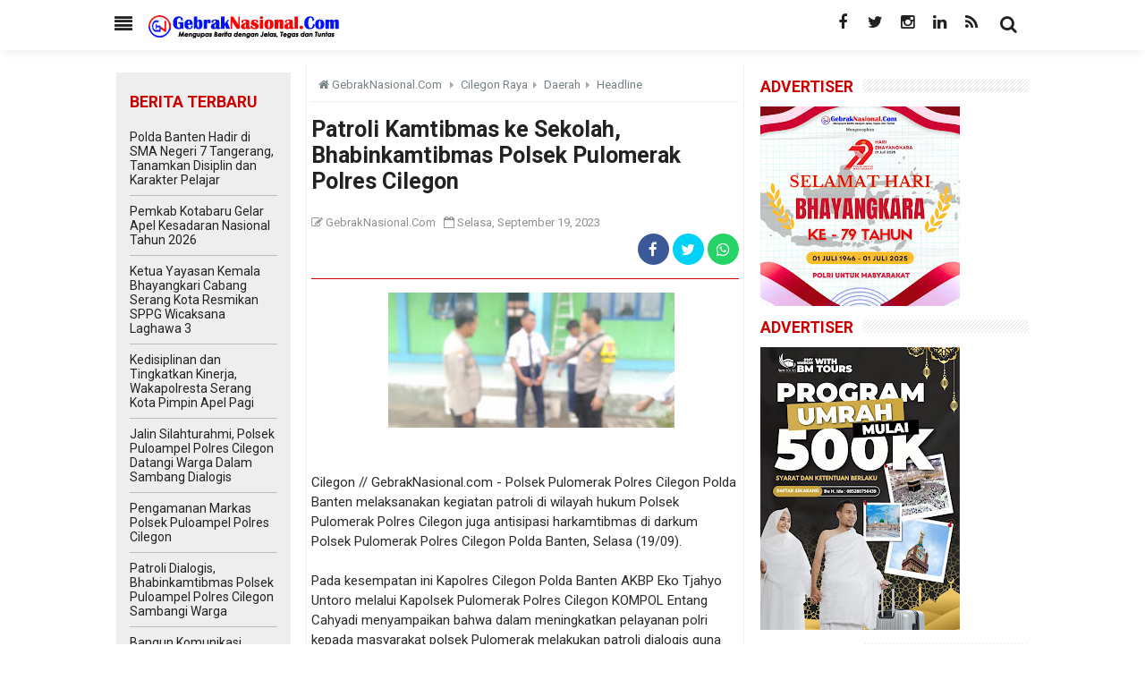

--- FILE ---
content_type: text/html; charset=UTF-8
request_url: https://www.gebraknasional.com/2023/09/patroli-kamtibmas-ke-sekolah.html
body_size: 28782
content:
<!DOCTYPE html>
<html dir='ltr' xmlns='http://www.w3.org/1999/xhtml' xmlns:b='http://www.google.com/2005/gml/b' xmlns:data='http://www.google.com/2005/gml/data' xmlns:expr='http://www.google.com/2005/gml/expr'>
<!--<head>-->
<head>
<script async='async' crossorigin='anonymous' src='https://pagead2.googlesyndication.com/pagead/js/adsbygoogle.js?client=ca-pub-1274242625474758'></script>
<meta content='width=device-width, initial-scale=1, minimum-scale=1, maximum-scale=1' name='viewport'/>
<meta content='text/html; charset=UTF-8' http-equiv='Content-Type'/>
<meta content='blogger' name='generator'/>
<link href='https://www.gebraknasional.com/favicon.ico' rel='icon' type='image/x-icon'/>
<link href='https://www.gebraknasional.com/2023/09/patroli-kamtibmas-ke-sekolah.html' rel='canonical'/>
<link rel="alternate" type="application/atom+xml" title="GebrakNasional.Com - Atom" href="https://www.gebraknasional.com/feeds/posts/default" />
<link rel="alternate" type="application/rss+xml" title="GebrakNasional.Com - RSS" href="https://www.gebraknasional.com/feeds/posts/default?alt=rss" />
<link rel="service.post" type="application/atom+xml" title="GebrakNasional.Com - Atom" href="https://www.blogger.com/feeds/8462137316527182842/posts/default" />

<link rel="alternate" type="application/atom+xml" title="GebrakNasional.Com - Atom" href="https://www.gebraknasional.com/feeds/6580010859746535686/comments/default" />
<!--Can't find substitution for tag [blog.ieCssRetrofitLinks]-->
<link href='https://blogger.googleusercontent.com/img/b/R29vZ2xl/AVvXsEgsQXqIPxzFJUAX7vjywrMA7yycCVDjxvmUzEHMDnIZl6Bzdaso_TJYd1RDk9z7YfxBqviCe74O4ihNlMX1yySjas4XEBLaxw4PkhBJ3pq40fS1uf1OpswGB7x1_Ljdo-rudWDH_lwQGrQwTwHw14grQrW_TNC0h7RCPpsCcUIix8ehXTuhDhXS_kvPnirt/s320/IMG-20230919-WA0225.jpg' rel='image_src'/>
<meta content='https://www.gebraknasional.com/2023/09/patroli-kamtibmas-ke-sekolah.html' property='og:url'/>
<meta content='Patroli Kamtibmas ke Sekolah, Bhabinkamtibmas Polsek Pulomerak Polres Cilegon' property='og:title'/>
<meta content='' property='og:description'/>
<meta content='https://blogger.googleusercontent.com/img/b/R29vZ2xl/AVvXsEgsQXqIPxzFJUAX7vjywrMA7yycCVDjxvmUzEHMDnIZl6Bzdaso_TJYd1RDk9z7YfxBqviCe74O4ihNlMX1yySjas4XEBLaxw4PkhBJ3pq40fS1uf1OpswGB7x1_Ljdo-rudWDH_lwQGrQwTwHw14grQrW_TNC0h7RCPpsCcUIix8ehXTuhDhXS_kvPnirt/w1200-h630-p-k-no-nu/IMG-20230919-WA0225.jpg' property='og:image'/>
<title>Patroli Kamtibmas ke Sekolah, Bhabinkamtibmas Polsek Pulomerak Polres Cilegon | GebrakNasional.Com</title>
<meta content='article' property='og:type'/>
<meta content='https://www.gebraknasional.com/2023/09/patroli-kamtibmas-ke-sekolah.html' property='og:url'/>
<meta content='https://blogger.googleusercontent.com/img/b/R29vZ2xl/AVvXsEgsQXqIPxzFJUAX7vjywrMA7yycCVDjxvmUzEHMDnIZl6Bzdaso_TJYd1RDk9z7YfxBqviCe74O4ihNlMX1yySjas4XEBLaxw4PkhBJ3pq40fS1uf1OpswGB7x1_Ljdo-rudWDH_lwQGrQwTwHw14grQrW_TNC0h7RCPpsCcUIix8ehXTuhDhXS_kvPnirt/s320/IMG-20230919-WA0225.jpg' property='og:image'/>
<meta content='GebrakNasional.Com' property='og:site_name'/>
<meta content='en_US' property='og:locale'/>
<meta content='Patroli Kamtibmas ke Sekolah, Bhabinkamtibmas Polsek Pulomerak Polres Cilegon' name='keywords'/>
<style id='page-skin-1' type='text/css'><!--
body#layout .main-wrapper{width:69%}
body#layout .main-inner-wrap{width:64%;}
body#layout .sidebar-wrapper{width:30%}
body#layout .leftbar-wrapper  {width: 35%;}
body#layout .widget-content{margin:0}
body#layout .outer-wrapper,body#layout .main-inner-wrap,body#layout .sidebar-wrapper{margin:0;padding:0;overflow: hidden}
body#layout .headerpic-wrapper{width:300px;float:left;padding: 0;margin: 15px;}
body#layout .header-wrapper {width: 100%;margin: 0 15px;margin: 0 auto;padding-bottom:50px}
body#layout .logo-wrapper {margin: 0 4px 8px 4px;padding: 16px;position: relative;}
body#layout #footer-wrapper .footer-column{width:33.33%;float:left}
body#footer-xwidget .footer-widget{width:31.7%;float:left;margin-left:10px}
body#footer-wrapper{overflow:hidden;margin:0 auto 20px auto;padding:20px 0 0}
body#layout #footer-wrapper #column1,body#layout #footer-wrapper #column2{margin:0}
html,body,div,span,applet,object,iframe,h1,h2,h3,h4,h5,h6,p,blockquote,pre,a,abbr,acronym,address,big,cite,code,del,dfn,em,font,img,ins,kbd,q,s,samp,small,strike,strong,sub,sup,tt,var,dl,dt,dd,ol,ul,li,fieldset,form,label,legend,table,caption,tbody,tfoot,thead,tr,th,td,figure{margin:0;padding:0}
article,aside,details,figcaption,figure,footer,header,hgroup,menu,nav,section{display:block}
table{border-collapse:separate;border-spacing:0}
caption,th,td{text-align:left;font-weight:400}
blockquote:before,blockquote:after,q:before,q:after{content:""}
blockquote,q{quotes:"" ""}
sup{vertical-align:super;font-size:smaller}
code{font-family:'Courier New',Courier,monospace;font-size:12px;color:#272727}
a img{border:none}
ul ul,ol ol{padding:0}
ol,ul{padding:0;margin:0}
ol li{list-style-type:none;padding:0}
ul li{list-style-type:none;padding:0}
h1,h2,h3,h4,h5,h6{color:#2b2b2b;font-weight:700;font-family:'Roboto',Arial,Sans-serif}
a{color:#1b3682;outline:none;text-decoration:none}
a:hover{color:#c00;text-decoration:none}
body {background:#fff;color:#2b2b2b;height:100%;padding:0;font-family:"Roboto",Arial,sans-serif;font-size:15px;line-height:24px}
.clear{clear:both;float:none}
.outer-wrapper{width:100%;max-width:1050px;position:relative;padding:0;margin:0 auto}
.container{margin:0 auto;padding:5px 15px;position:relative;max-width:1020px;background:transparent;}
.main-wrapper{background:transparent;width:68.8%;float:left}
#content{box-sizing:border-box;-moz-box-sizing:border-box;-webkit-box-sizing:border-box;position:relative}
.main-inner-wrap{padding:0 5px;margin:10px 0;border-right:1px solid #eee;border-left:1px solid #eee;background:transparent;float:right;position:relative;width:68.1%}
.headerpic-wrapper{background:#fff;width:100%;padding:0;margin:0 auto;-webkit-box-shadow:0 2px 13px -4px rgba(0,0,0,0.15);-moz-box-shadow:0 2px 13px -4px rgba(0,0,0,0.15);box-shadow:0 2px 13px -4px rgba(0,0,0,0.15)}
#head-sticky {padding:0; margin:0 auto;position:sticky;top:0;z-index:999999;}
.header-wrapper{width:1024px;color:#777;overflow:hidden;position:relative;margin:0 auto}
#header {float: left;width: auto;margin:5px 0 0 20px;padding: 0 0 0 15px;}
#header-inner{margin:10px 0;padding:0}
#header h1,#header h2,#header p{font-size:22px;text-transform:uppercase;line-height:25px;color:#222;margin:0;font-weight:700;}
#header h1 a,#header h1.title a:hover{color:#222;text-decoration:none}
#header .description{color:#bbb;font-size:9.7px;padding-top:3px;font-weight:500;display:none}
#header img{border:0;background:none;width:auto;height:auto;margin:0}
.logo-wrapper{position:absolute;left:0;margin-top:4px;width:180px;height:45px}
.navmenu li a {position:relative}
.logo-wrapper img{width:100%;height:100%}
#menu{background:#fff;color:#222;height:42px;width:100%;margin:0 auto;border-top:1px solid #f1f1f1;border-bottom:4px double #f1f1f1;display:none}
#menu ul,#menu li{margin:0 auto;padding:0;list-style:none}
#menu ul{height:42px;width:1024px}
#menu li{float:left;display:inline;position:relative;text-transform:uppercase;font-weight:500;font-size:14px}
#menu a{display:block;line-height:42px;padding:0 25px 0 0;text-decoration:none;color:#333;font-weight: 600;}
#menu li a:hover{color:#ff0036}
#menu input{display:none;margin:0;padding:0;width:80px;height:30px;opacity:0;cursor:pointer}
#menu label{font-size:20px;display:none;width:35px;height:20px;line-height:20px;text-align:center;color:#222;margin-left: 5px;}
#menu label span{position:absolute;font-size:15px;color:#222;left:35px;font-weight:700;text-transform:uppercase}
#menu ul.menus{height:auto;overflow:hidden;width:200px;background:#fbfbfb;-webkit-box-shadow: 0px 4px 17px -6px rgba(0,0,0,0.67); -moz-box-shadow: 0px 4px 17px -6px rgba(0,0,0,0.67); box-shadow: 0px 4px 17px -6px rgba(0,0,0,0.67);position:absolute;z-index:99;display:none;left:0}
#menu ul.menus li{display:block;width:100%;font-size:13px;text-transform:none;text-shadow:none}
#menu ul.menus a{color:#333;padding-left:10px;text-transform:uppercase;border-bottom:1px solid #eee;font-weight:400;}
#menu li:hover ul.menus{display:block}
#menu a.sm{padding:0 25px 0 0}
#menu a.sm::after{content:"";width:0;height:0;border-width:6px 5px;border-style:solid;border-color:#333 transparent transparent transparent;position:absolute;top:17px;right:9px}
#menu ul.menus a:hover{background:#666;color:#fff}
.navmenu .selected a,.navmenu li a:hover,.footer-nav li a:hover{color:#c00}
.showhide {color: #222;text-align: center;float: left;padding:0;margin: 15px 0;font-size: 20px;font-weight: 400;cursor: pointer;}
.showhide i .fa{font-size:28px}
.boxsearch {width: auto;float: right;margin: 0 auto;padding: 5px 0;}
#search_box{width:auto;position:relative;height:40px;float:right;z-index:9999}
#search_box #search{float:right;top:0;right:50px;position:absolute;border:1px solid #d9e0e2;border-right:0;display:none}
#search_box #search #search_text{color:#888;width:250px;padding:10px;font-size:14px;border:0 none;height:40px;margin-right:0;outline:none;background:#fff;float:left;box-sizing:border-box;transition:all .15s}
#search_box #search #search_text:focus{background:#efefef}
#search_box .search_button{float:right;color:#222;height:43px;width:50px;text-align:center;line-height:45px;display:inline-block;cursor:pointer;font-size: 20px;}
#search_box .search_button.active,#search_box .search_button:hover{background:#c00;color:#fff}
@media screen and (max-width: 1024px){
#menu ul{height:42px;width:98%}
.header-wrapper {width:100%;}
}
@media screen and (max-width: 800px){
#head-sticky {position:relative;}
.header-wrapper {width:100%;}
#header{ float: left;width: 40%;margin: 5px 0 0 40px;padding: 0;}
#menu{width:100%}
#menu{position:relative}
#menu a{display:block;line-height:42px;padding:0 25px 0 20px;text-decoration:none;color:#fff}
#menu ul{background:#222;position:absolute;top:100%;left:0;z-index:3;height:auto;display:none;width:100%}
#menu ul.menus{width:100%;position:static;padding-left:20px;border:none;}
#menu li{display:block;float:none;width:auto;border-top:1px solid #333;}
#menu input,#menu label{position:absolute;top:12px;left:0;display:block}
#menu input{z-index:4}
#menu ul.menus li{border-top:0}
#menu a.sm {padding: 0 25px 0 20px;}
#menu input:checked + label{color:#bbb}
#menu ul.menus a:hover{background:none;color:#ff0036}
#menu input:checked ~ ul{display:block}
.showhide {padding: 0;margin: 15px;font-size: 20px;font-weight: 400;}
}
@media screen and (max-width: 480px){
.navmenu ul {text-align:center;width:98%;}
#fawesomeicons {display: none;}
#header {width:55%;}
.boxsearch {padding:5px 0;}
#header h1, #header h2, #header p {font-size: 19px;line-height: normal;}
}
@media screen and (max-width: 320px){
.showhide {margin:10px 0 0 10px;}
#header {width: 70%;margin: 0px 0 0 40px;}
.boxsearch {padding:0;}
}
@media screen and (max-width: 240px){
#header h1, #header p {font-size:20px;}
#header .description {font-size:8.6px;line-height:12px;}
}
.sidebar-wrapper{width:300px;float:right;margin-top:7px;margin-bottom: 20px;}
.leftbar-wrapper{width:195px;float:left;margin-top:20px;padding:15px;background:#eee}
.leftbar-wrapper .widget{clear:both;margin-bottom:25px}
.leftbar-wrapper ul{margin:0;padding:0;list-style:none}
.leftbar-wrapper li {line-height: normal;margin: 0;list-style: none;border-bottom:1px solid #bbb;position: relative;padding: 9px 0;}
.leftbar-wrapper li:last-child {border-bottom:none;}
.leftbar-wrapper a{color:#222}
.leftbar-wrapper a:hover {color:#c00}
.leftbar-wrapper{font-size:14px;display:block}
.leftbar-wrapper h2 {position:relative;overflow:hidden;margin:5px 0 0;font-size:1.1rem;vertical-align:middle;padding:0 0 10px;text-transform:uppercase;color:#c00;}
.post,.sidebar-wrapper{overflow:hidden}
.lefter{margin-left:10px;margin-right:10px}
.top{padding-top:12px}
.post{margin:0;padding:0}
.post-title{font-size:22px;color:#606060;font-weight:500;margin:0;line-height:normal}
.post-title a{color:#444}
.post-title a:hover{color:#c00}
.post-body {padding: 0;margin: 0;word-wrap: break-word;line-height:1.5em;}
.post-header{color:#999;font-size:12px}
.title-secondary a,.title-secondary{color:#aaa;font-size:13px;color:#909090;margin:10px 0 0}
.post-meta{border-left:3px solid #e5e5e5;padding:2px 8px 2px 6px;font-family:georgia;letter-spacing:.7px}
.post-meta a{color:#1b3682;font-size:16px}
#breadcrumbs a:hover,.sidebar a:hover,.post-title a:hover,.title-secondary a:hover{color:#c00}
.with-ul:after{border-color:#222 transparent transparent;border-image:none;border-style:solid;border-width:4px;content:"";height:0;margin-left:5px;margin-top:-2px;position:absolute;top:50%;width:0}
.sidebar{font-size:14px;margin:0;padding:0;display:block}
.sidebar .widget {clear:both;margin-bottom:5px}
.sidebar ul {margin:0;padding:0;list-style:none}
.sidebar li {line-height: normal;margin: 0;list-style: none;border-bottom: dashed 1px #f1f1f1;position: relative;padding: 7px 0;}
.sidebar li:last-child {border-bottom:none;}
.sidebar a {color:#444}
.thumbimgx img{height:100%;width:100%;transition:all .3s ease-out}
.thumbimgx{width:35%;position:relative;height:110px;margin:5px 15px 5px 0;float:left;overflow:hidden}
.meta-date{color:#aaa;font-size:13px;font-weight:500}
a.button{color:#fff;padding:7px 14px;margin:8px 0 0;cursor:pointer;display:inline-block;font-size:13px;font-weight:700;overflow:hidden;text-transform:uppercase;transition:background-color .2s ease-in-out 0}
.pagenavx{padding:1em 0;margin:0 auto;overflow:hidden;border-top:1px solid #e6e6e6}
.video-container{position:relative;margin:0 0 15px;padding-bottom:51%;padding-top:30px;height:0;overflow:hidden;border:1px solid #ccc}
.video-container iframe,.video-container object,.video-container embed{position:absolute;top:0;left:0;width:100%;height:100%}
.reg-bent{width:50%;float:left;margin:0;text-align:left;color:#bbb;transition:all .3s ease-out}
.fed-bent{width:50%;float:right;margin:0;text-align:right;color:#bbb;transition:all .3s ease-out}
.fed-bent:hover .two-left,.reg-bent:hover .two-left{color:#ddd!important}
.reg-bent a,.fed-bent a{color:#999}
.fed-bent a:hover,.reg-bent a:hover{color:#666!important}
.reg-bent a,.fed-bent a,.one-left,.one-right{font-size:14px;font-family:&#39;font-weight:400;background:none;text-decoration:none}
.one-left{padding:0 0 0 15px}
.one-right{padding:0 15px 0 0}
.two-left{font-size:16px;font-weight:700;text-transform:uppercase;transition:all .3s ease-out;color:#c00}
.reg-bent2{margin:0}
.fed-bent2{margin:0}
#blog-pager-newer-link{float:left;padding:0;line-height:normal}
#blog-pager-older-link{float:right;padding:0 0 0 10px;line-height:normal}
.blog-pager,#blog-pager{clear:both;text-align:center;padding:1em 0}
.home-link{display:none}
.nread{overflow:hidden;margin:8px 0 15px;}
a:hover.fb-ico,a:hover.twi-ico,a:hover.go-ico{opacity:8}
blockquote{font-style:italic;margin:10px 0;padding:1% 16px 2%}
blockquote:before{font-family:fontawesome;content:"\f10d";color:#ddd;float:left;font-size:30px;font-style:normal;font-weight:400;margin:1% 14px 0 0}
.label-size-1,.label-size-2,.label-size-3,.label-size-4,.label-size-5{font-size:100%;opacity:1}.label-size{background:#fff;display:block;float:left;margin:0 4px 4x 0;color:#999;font-size:11px;line-height:1.2}.label-size a,.label-size span{display:inline-block;color:#666;padding:6px 10px}.label-count{white-space:nowrap;padding-right:3px;margin-left:-3px;color:#999}.label-count:hover{color:#666}#sidebar-wrapper .Label li{color:#000;float:left;padding:5px 0;text-align:left;width:100%;border-bottom:1px dotted rgba(0,0,0,0.08)}#sidebar-wrapper .Label li:hover{background:#fff;color:#666}#sidebar-wrapper .Label li a{color:#000;font-size:14px}#sidebar-wrapper .Label li a:hover{color:#666}#sidebar-wrapper .Label li span{background:#f9f9f9;color:#888;float:right;padding:3px 8px;border-radius:3px;font-size:11px}#sidebar-wrapper .Label li span:nth-child(1){background:transparent;color:#666;font-size:14px;float:none;padding:0}#sidebar-wrapper .Label li:hover span:nth-child(2){background:#666;color:#fff}.cloud-label-widget-content,.widget-content.list-label-widget-content{text-align:left;overflow:hidden;padding:15px 0}.cloud-label-widget-content .label-count{background:#68ae96;color:#fff;margin-left:-3px;white-space:nowrap;border-radius:0;padding:1px 4px;font-size:12px;margin-right:5px}.cloud-label-widget-content .label-size{display:inline-block;float:left;font-size:12px;margin:0 4px 4px 0;border-radius:2px;transition:all .6s}.cloud-label-widget-content .label-size a,.cloud-label-widget-content .label-size span{background:#666;color:#fff;display:inline-block;font-size:12px;border-radius:3px;padding:6px 8px}.cloud-label-widget-content .label-size a:hover{background:#c00;color:#fff}.cloud-label-widget-content .label-size:hover{background:#c00;color:#fff}.cloud-label-widget-content .label-size:hover a{color:#fff}.cloud-label-widget-content .label-size:hover span{background:#666;color:#fff;cursor:pointer}.cloud-label-widget-content .label-size-1,.label-size-2,.label-size-3,.label-size-4,.label-size-5{font-size:100%}.label-size-1,.label-size-2{opacity:1}
#breadcrumbs{border-bottom:1px solid #eee;margin-bottom:6px;padding-bottom:6px;font-size:13px}
#breadcrumbs ul{margin:0;padding:0}
#breadcrumbs ul li{display:inline-block;position:relative;margin:0 0 0 18px}
#breadcrumbs a{color:#768187;margin:0}
#breadcrumbs ul li:first-child a{margin:0}
#breadcrumbs ul li::before{border-color:transparent transparent transparent #aaa;border-image:none;border-style:solid;border-width:4px;content:"";height:0;left:-12px;position:absolute;top:8px;width:0}
#breadcrumbs ul li:first-child::before{border:none}
.showpageNum a,.showpage a,.showpagePoint{border:1px solid #dbdbdb;color:#222;cursor:pointer;font-size:14px;font-weight:600;padding:4px 10px;text-decoration:none;display:inline-block}
.showpageNum a:hover,.showpage a:hover,.showpagePoint{background:#294969;color:#fff;text-decoration:none}
.showpageOf{display:none;margin-right:30px;margin-left:8px}
.showpagePoint,.showpage a,.showpageNum a{margin:0 3px 0 0}
#footer-wrapper {
text-align: left;
overflow: hidden;
background: #fff;
margin: 0 auto;
padding: 0;
border-top: 1px solid #efefef;
border-bottom: 1px solid #f1f1f1;
max-width: 1020px;
}
.footer-column {
position: relative;
margin: 0 auto;
clear: both;
padding: 20px 0;
font-size:95%;
line-height: 1.4em;
overflow: hidden;
text-align: left;
max-width: 1020px;
}
.footer-column h2,.footer-column h3,.footer-column h4{font-size:16px;line-height:1.2em;display:block;font-weight:700;padding:0 0 10px 0;position:relative;color:#000}
.footer-column h2:after,.footer-column h3:after,.footer-column h4:after{content:"";position:absolute;bottom:-1px;left:0;width:60px;height:1px;background:#f03c29}
.footer-menu{float:left;width:31%;margin:0 20px 10px 0}
.footer-menu .footer2,.footer-menu ul{margin:1em auto}
.footer-menu ul li{list-style-type:square;margin:0 0 0 15px}
.footer-menu ul li a {color:#000}
.footer-menu ul li a:hover {color:#f03c29}
.sminimamedsos a{display:inline-block;text-align:center;margin-top:10px;margin-right:5px;color:#fff;border-radius:100%;opacity:.9}
.sminimamedsos a i{font-family:Fontawesome;width:32px;height:32px;line-height:32px;display:block}.sminimamedsos a:hover{color:#fff;opacity:1;transform:rotate(360deg)}.sminimamedsos .facebook{background:#3b5998}.sminimamedsos .twitter{background:#00aced}.sminimamedsos .googleplus{background:#dd4b39}.sminimamedsos .rssfeed{background:#ee802f}
.instagram {background:#222}.youtube {background:#c00}
#subscribe-footers{overflow:hidden;margin:0 0 20px 0;width:33.4%}#subscribe-footers p{margin:1em 0}#subscribe-footers .emailfooter{margin:auto;text-align:center}#subscribe-footers .emailfooter form{margin:0;padding:0;float:left}#subscribe-footers .emailfooter input{background:rgba(255,255,255,1);padding:9px 12px;color:#999;font-size:14px;margin-bottom:10px;border:1px solid rgba(0,0,0,0.05);transition:border-color ease-in-out .15s,box-shadow ease-in-out .15s}#subscribe-footers .emailfooter input:focus{color:#000;outline:none;border-color:rgba(0,0,0,0.1)}#subscribe-footers .emailfooter .submitfooter{background:#f03c29;color:#fff;margin:0 0 0 5px;font-size:14px;cursor:pointer;border:0;border-radius:3px;transition:all .3s}#subscribe-footers .emailfooter .submitfooter:active,#subscribe-footers .emailfooter .submitfooter:hover{background:#cf3525;color:#fff}
@media screen and (max-width:840px) {
#footer-wrapper{padding:20px;border:0}
.footer-menu {width: 30%;margin: 0 15px 10px 0;}
}
@media only screen and (max-width:768px) {
.page-menu ul li a:hover,.page-menu ul li:hover a{background:transparent}
.footer-menu,#subscribe-footers{float:none;width:auto;margin:0 20px 20px 20px}
}
@media screen and (max-width:640px) {
#sminima-navi ul{height:400px;overflow:auto}
#footer-wrapper{margin:auto;border-top:1px solid rgba(0,0,0,0.05)}
.sminimatotops{width:32px;height:32px;line-height:32px}
.footer-menu, #subscribe-footers {float: none;width: auto;margin: 0 0 15px 0;}
}
@media screen and (max-width:480px) {
#sminimanewsletter{margin:0 0 20px 0}
#subscribe-footers .emailfooter input{width:100%}#subscribe-footers .emailfooter .submitfooter{margin:0}#subscribe-footers .emailfooter form{margin:auto;float:none}
}
.footwarpcredit{background:#fff;padding:10px 0;font-size:90%;color:#666;text-align:center}
.footwarpcredit a {color:#666;}
.footwarpcredit a:hover {color:#c00;}
.related-posts-container{margin:10px 0;border-top:1px solid #e5e5e5}
.related-posts-container h4{font:20px &#39;margin:15px 0}
.related-posts-container ul,.related-posts-container ul li{list-style:none;margin:0;padding:0}
.related-posts-container ul li a{text-transform:capitalize!important;font:bold 13px &#39;outline:0}
.related-snippets{margin-top:5px;font:italic 12px &#39}
.related-posts-1 li{list-style:inside none disc!important}
.related-posts-1 li,.related-posts-2 li{border-top:1px solid rgba(0,0,0,0.04);padding:.8em 0!important}
.related-posts-1 li:first-child,.related-posts-2 li:first-child{border-top:medium none}
li.related-post-item{margin:0 3% 3% 0 !important;width:22.7%;float:left;list-style:none;position:relative}
li.related-post-item:last-child{margin:0 0 2%!important}
.related-thumb-large{width:100%;height:auto;border:none;margin:0 auto 10px;padding:0!important}
.related-posts-8 li .related-title,.related-posts-9 li .related-title,.related-posts-9 li .related-snippets{padding-left:74px}
.related-posts-8 li:nth-child(even),.related-posts-9 li:nth-child(even){margin:0 0 4%!important}
.related-posts-8 li,.related-posts-9 li{background-color:#fff;box-shadow:0 0 4px rgba(180,180,180,0.55);width:42%!important;float:left;margin:0 4% 4% 0 !important;padding:3%!important}
.related-thumb{float:left;height:64px;margin-right:10px;object-fit:cover;width:64px}
.related-posts-6 li,.related-posts-6 a{line-height:0!important}
.related-posts-6 .related-thumb-large{margin-bottom:0}
.related-posts-7 li.related-post-item{margin:0!important;width:25%!important}
.related-wrapper{position:absolute;left:0;right:0;top:0;bottom:0;margin:0 auto;z-index:4;background:rgba(77,77,77,0.2)}
.related-wrapper-inner{position:relative;height:100%;z-index:99;width:100%;display:table;vertical-align:middle;text-align:center;-moz-box-sizing:border-box;-webkit-box-sizing:border-box;box-sizing:border-box}
.related-wrapper .related-title{vertical-align:middle;display:table-cell;color:#fff;font:bold 16px &#39;padding:0 20px}
.related-date{display:none}
.related-title{font-size:14px;line-height:normal;color:#222}
.related-posts-container h4 {
margin: 15px 0;
color: #FF5722;
text-transform: uppercase;
font-size: 120%;
}
.related-thumb-large {
width: 20%;max-width:85px;
height: auto;
border: none;
margin: 0 12px 10px 0;
padding: 0!important;
float: left;
}
li.related-post-item {
margin: 0;
width: 100%;
float: left;
list-style: none;
position: relative;
}
.related-title {
font-size: 15px;
line-height: normal;
color: #222;
font-weight: 600;
}
#comments .comment-author{padding-left:25px}.comment-body{margin:.5em 25px}.comment-footer{margin:.5em 25px 1.5em}.comment-body p{margin:0}#comments .avatar-comment-indent .comment-author{margin-left:-45px;padding-left:45px}.deleted-comment{font-style:italic;opacity:.5}
#comment-actions{background:transparent;border:0;padding:0;position:absolute;height:25px}#comments .blogger-comment-icon,.blogger-comment-icon{line-height:16px;background:url(/img/b16-rounded.gif) left no-repeat;padding-left:20px}#comments .openid-comment-icon,.openid-comment-icon{line-height:16px;background:url(/img/openid16-rounded.gif) left no-repeat;padding-left:20px}#comments .anon-comment-icon,.anon-comment-icon{line-height:16px;background:url(/img/anon16-rounded.gif) left no-repeat;padding-left:20px}.comment-form{clear:both;_width:410px}.comment-link{white-space:nowrap}.paging-control-container{float:right;margin:0 6px 0 0;font-size:80%}.unneeded-paging-control{visibility:hidden}#comments-block .avatar-image-container img{-ms-interpolation-mode:bicubic;border:1px solid #ccc;float:right}#comments-block .avatar-image-container.avatar-stock img{border-width:0;padding:1px}#comments-block .avatar-image-container{height:37px;left:-45px;position:absolute;width:37px}#comments-block.avatar-comment-indent{margin-left:45px;position:relative}#comments-block.avatar-comment-indent dd{margin-left:0}iframe.avatar-hovercard-iframe{border:0 none;padding:0;width:25em;height:9.4em;margin:.5em}.comments{clear:both;margin-top:10px;margin-bottom:0}.comments .comments-content{margin-bottom:16px}.comments .comment .comment-actions a{padding-right:5px;padding-top:5px}.comments .comment .comment-actions a:hover{text-decoration:underline}.comments .comments-content .comment-thread ol{list-style-type:none;padding:0;text-align:left}.comments .comments-content .inline-thread{padding:.5em 1em}.comments .comments-content .comment-thread{margin:8px 0}.comments .comments-content .comment-thread:empty{display:none}.comments .comments-content .comment-replies{margin-left:36px;margin-top:1em}.comments .comments-content .comment{margin-bottom:16px;padding-bottom:8px}.comments .comments-content .comment:first-child{padding-top:16px}.comments .comments-content .comment:last-child{border-bottom:0;padding-bottom:0}.comments .comments-content .comment-body{position:relative}.comments .comments-content .user{font-style:normal;font-weight:bold}.comments .comments-content .icon.blog-author{display:inline-block;height:18px;margin:0 0 -4px 6px;width:18px}.comments .comments-content .datetime{margin-left:6px}.comments .comments-content .comment-header,.comments .comments-content .comment-content{margin:0 0 8px}.comments .comments-content .comment-content{text-align:left}.comments .comments-content .owner-actions{position:absolute;right:0;top:0}.comments .comments-replybox{border:none;height:250px;width:100%}.comments .comment-replybox-single{margin-left:48px;margin-top:5px}.comments .comment-replybox-thread{margin-top:5px}.comments .comments-content .loadmore a{display:block;padding:10px 16px;text-align:center}.comments .thread-toggle{cursor:pointer;display:inline-block}.comments .continue{cursor:pointer}.comments .continue a{display:block;font-weight:bold;padding:.5em}.comments .comments-content .loadmore{cursor:pointer;margin-top:3em;max-height:3em}.comments .comments-content .loadmore.loaded{max-height:0;opacity:0;overflow:hidden}.comments .thread-chrome.thread-collapsed{display:none}.comments .thread-toggle{display:inline-block}.comments .thread-toggle .thread-arrow{display:inline-block;height:6px;margin:.3em;overflow:visible;padding-right:4px;width:7px}.comments .thread-expanded .thread-arrow{background:url("[data-uri]") no-repeat scroll 0 0 transparent}.comments .thread-collapsed .thread-arrow{background:url("[data-uri]") no-repeat scroll 0 0 transparent}.comments .avatar-image-container{float:left;max-height:36px;overflow:hidden;width:36px}.comments .avatar-image-container img{max-width:36px}.comments .comment-block{margin-left:48px;position:relative}.comments .hidden{display:none}@media screen and (max-device-width:480px){.comments .comments-content .comment-replies{margin-left:0}}table.tr-caption-container{padding:4px;margin-bottom:.5em;}
.tr-caption-container {margin-right:0!important;}
td.tr-caption {font-size: 86%;padding: 5px 0 10px;border-bottom: 1px solid #f1f1f1;}
.icon-action{border-style:none !important;margin:0 0 0 .5em !important;vertical-align:middle}.comment-action-icon{width:13px;height:13px;margin-top:3px}.delete-comment-icon{background:url("/img/icon_delete13.gif") no-repeat left;padding:7px}#comment-popup{position:absolute;visibility:hidden;width:100px;height:20px}
.comments h4{font:normal bold 15px Arial,Tahoma,Helvetica,FreeSans,sans-serif;margin:.75em 0 0}
blockquote{background:#f9f9f9;padding:15px;margin:10px}
#comments .comment-author{padding-top:1.5em;border-top:1px solid #ffffff;background-position:0 1.5em}
#comments .comment-author:first-child{padding-top:0;border-top:none}
.avatar-image-container{margin:.2em 0 0}
#comments .avatar-image-container img{border:1px solid #eeeeee}
.comments .comments-content .icon.blog-author{background-repeat:no-repeat;background-image:url([data-uri])}
.comments .comments-content .loadmore a{border-top:1px solid #999999;border-bottom:1px solid #999999}
.comments .comment-thread.inline-thread{background-color:#f9f9f9}
.comments .continue{border-top:1px solid #ddd}
.comment-form p {margin:15px 0;}
h2.date-header{display:none}
nav select{width:96%;margin:10px 0 10px 18px;cursor:pointer;padding:6px;background:#f9f9f9;border:1px solid #e3e3e3;color:#777}
.contact-form-widget{margin-left:0;margin-right:auto;width:600px;max-width:100%;padding:0;color:#000}
.fm_name,.fm_email{float:left;padding:5px;width:48%}
.fm_message{padding:5px}
.contact-form-name,.contact-form-email{width:100%;max-width:100%;margin-bottom:10px;height:40px;padding:10px;font-size:16px}
.contact-form-email-message{width:100%;max-width:100%;height:100px;margin-bottom:10px;padding:10px;font-size:16px}
.contact-form-button-submit{border-color:#C1C1C1;background:#E3E3E3;color:#585858;cursor:pointer;width:20%;max-width:20%;margin-bottom:10px;height:30px;font-size:16px}
.contact-form-button-submit:hover{background:#eee;color:#000;border:1px solid #ccc}
.sidebar h2 {position:relative;overflow:hidden;margin:5px 0 0;font-size:1.1rem;vertical-align:middle;padding:0 0 10px;text-transform:uppercase;color: #c00;}
.sidebar h2 span {display:inline-block;vertical-align:middle;}
.sidebar h2:after,.sidebar h3:after,.sidebar h4:after {content:'';display:inline-block;position:absolute;height:15px;top:0;margin:3px 0 12px 10px;width:100%;background:url(https://blogger.googleusercontent.com/img/b/R29vZ2xl/AVvXsEiGhGb5w-1mf8qxEQpT7qyiQAAnt1aO1Y8sKvcaaqjfq5RpnCh0UO2idEDVCf-_m1jt92TqbHN7u-ym0CcI1SAITAN1B2eR04vU6hBYyaMOB8_ubUUYSfeemNrwcmWXSEDuWkL8_6JGgxk8/s1600/repeat-bg.png)repeat;opacity:.9}
.inner-content h2 a{color:#444}
.inner-content h2 a:hover{color:#c00}
.inner-content h2{font-size:18px;line-height:1.4em}
span.post-meta{color:#aaa;font-size:11px;padding:10px 0}
.ad-460 h2{display:none}
.ad-460{overflow:hidden}
.thumbimgx1:hover .overlay-icon:before{opacity:1;-webkit-transform:scale(1);-moz-transform:scale(1);-ms-transform:scale(1);-o-transform:scale(1);transform:scale(1)}
.overlay-icon:before{font-family:"FontAwesome";font-style:normal;font-weight:400;speak:none;display:inline-block;text-decoration:inherit;min-width:1em;text-align:center;font-variant:normal;text-transform:none;line-height:1em;content:'\f15c';color:#FFF;display:block;position:absolute;top:50%;left:50%;border:3px solid #FFF;border-radius:100%;width:40px;height:40px;text-align:center;font-size:18px;line-height:35px;margin:-20px 0 0 -20px;opacity:0;-webkit-backface-visibility:hidden;-webkit-transform:scale(0);-moz-transform:scale(0);-ms-transform:scale(0);-o-transform:scale(0);transform:scale(0);-webkit-transition:all .3s ease-in-out;-moz-transition:all .3s ease-in-out;-ms-transition:all .3s ease-in-out;-o-transition:all .3s ease-in-out;transition:all .3s ease-in-out}
@media screen and (-webkit-min-device-pixel-ratio:0) {
.post-meta :after{right:-7px}
}
@media (max-width: 1180px) {
.main-wrapper{width:71.3%}
.main-inner-wrap{width:73%}
blockquote:before{margin:2% 14px 0 0}
.thumbimgx{width:34%}
.post-title{font-size:22px}
}
@media (max-width: 1040px) {
.main-wrapper{width:69.4%}
.main-inner-wrap{width:71.8%;border:0}
.thumbimgx{width:38%;margin-right:12px}
}
@media (max-width: 1000px) {
.main-wrapper{width:100%}
.main-inner-wrap{width:79.9%;padding:25px 0 0 14px}
.sidebar-wrapper{float:left}
.thumbimgx{width:34%}
.footer-credits .attribution{text-align:center}
}
@media (max-width: 970px) {
.container{padding:15px;width:91%}
}
@media (max-width: 800px) {
.main-wrapper{width:60%}
.main-inner-wrap{width:100%}
.sidebar-wrapper{width:37%;float:right;margin-top:20px}
.leftbar-wrapper{width:100%}
.thumbimgx{width:32%}
}
@media (max-width: 700px) {
.sidebar-wrapper{width:100%}
.main-wrapper{width:100%}
.main-inner-wrap{padding:20px 0 0;width:100%;margin-top:0}
.thumbimgx{width:38%}
#bont{width:20%}
.fence{display:none}
}
@media (max-width: 600px) {
.footer-credits{width:95%}
body,.outer-wrapper{background:#fff}
}
@media (max-width: 500px) {
.thumbimgx{width:34%;height:100px;margin-right:12px}
.sit{display:none}
#blog-pager{margin-left:20px}
.header-wrapper {padding-top: 0;}
}
@media (max-width: 400px) {
.thumbimgx{width:38%}
}
@media (max-width: 300px) {
.lefter{margin-left:0;margin-right:0}
}
@media (max-width: 260px) {
.sidebar-wrapper{width:240px}
.thumbimgx{width:100%;margin-bottom:5px}
}
div#page{max-width:900px;margin-left:auto;margin-right:auto;padding:20px}
.back-to-top{position:fixed;bottom:2em;right:0;text-decoration:none;color:#000;background-color:transparent;font-size:12px;padding:1em;display:none;z-index:9999}
.back-to-top:hover{text-decoration:none}
.quickedit{display:none}
#fawesomeicons {text-align: center;margin:10px 0;float: right;}
#fawesomeicons a {background: #fff;color: #222;display: inline-block;font-size: 18px;width: 30px;height: 30px;line-height: 30px;margin: 0 1px 6px;}
#fawesomeicons a:hover{background:#48d;color:#fff}
.hide-content{display:none;margin:0;padding:0;}
a.showcontent,#comments a.hiddencontent{display:block;text-decoration:none;position:relative;color:#fff;font-weight:700;font-size:15px;padding:12.5px 0;background:#5593f0;border:2px solid;border-radius:5px;text-align:center;margin:30px auto;letter-spacing:1px;transition:all .3s}
#comments a.hiddencontent {background:#fff;color:#acb3b8;transition:all .3s}
a.showcontent:hover{background:#fff;color:#5593f0;}
#comments a.hiddencontent:hover{background:#acb3b8;color:#fff;}
#PopularPosts1 img{display:none}
#PopularPosts1 ul li {padding:8px 0 4px !important;margin:0; list-style: none; border-bottom: 1px solid #fff;font-size:12px;line-height: normal;}
#PopularPosts1 ul li:first-child  {  border-top:none;  }
#PopularPosts1 ul li:last-child  {  border-bottom:none;  }
#PopularPosts1 a:link, #PopularPosts1 a:visited, #PopularPosts1 a:active {font-size:13px; color: #000000 !important;  display: block;font-weight:bold;padding:0 !important;margin:0 !important;line-height:1.2em}
#PopularPosts1 a:hover {color: #B80103 !important;  text-decoration: none;}
.popular-posts ul{padding-left:0;counter-reset:trackit}
.popular-posts ul li{border-bottom:1px solid #fff;list-style:none outside none!important;margin-left:0!important;overflow:hidden;padding:10px 0!important;transition:all 0.25s linear 0s;counter-increment:trackit}
.PopularPosts ul li:before{content:counters(trackit,".");padding:5px 10px 15px 10px;font-size:18px;font-style: italic;font-weight:bold;color:#fff;float:left;margin-right:10px;border:1px solid #B80103;width:10px;height:10px; border-radius:100%;background: #d20000;display: block;}
.PopularPosts li:first-child{border-top:1px solid #fff}
.PopularPosts li:nth-child(odd){background:#fff}
.PopularPosts .item-thumbnail,.PopularPosts .item-snippet{display:none!important}
.PopularPosts a:link,.PopularPosts a:visited {color:#2b2b2b;font-size:.9rem}
.PopularPosts a:hover{color:#c00}
#PopularPosts1 li{padding-right:1em!important;padding-left:1em!important}
.widget.PopularPosts{padding:1.2em 0em !important}

--></style>
<style type='text/css'>
.separator a {margin-right:0!important}
.post-body {border-top: 1px solid #c00;padding-top: 15px;}
.post-body h1 { font-size: 44px; line-height: 34px; margin: 10px 0; }
.post-body h2 { font-size: 24px; line-height: 40px; margin: 10px 0; }
.post-body h3 { font-size: 20px; line-height: 34px; margin: 10px 0; }
.post-body h4 { font-size: 26px; line-height: 36px; margin: 10px 0; }
.post-body h5 { font-size: 24px; line-height: 34px; margin: 10px 0; }
.post-body h6 { font-size: 18px; line-height: 24px; margin: 10px 0; }
.blog-pager, #blog-pager{border:1px solid #e6e6e6; padding:1em 0; margin:0;}
.post-body ol,.post-body ul { padding: 10px 0 20px;  margin: 0 0 0 25px;  text-align: left;  }
.post-body ol li { list-style-type: decimal;  padding:0 0 5px;  }
.post-body ul li { list-style-type: square;  padding: 0 0 5px;  }
.post-body img{width:auto;max-width:100%;height:auto;}
.title-secondary{float:left;}
.post-body h2 {font-size: 20px;line-height: 28px;font-weight: 300;}
.post-title {font-size: 25px;color: #222;font-weight: 600;margin:10px 0;line-height: normal;}
.topinshare{float:right;text-align:right;width:37%}
.topinshare a{text-align:center}
.topinshare .fa.fa-facebook,.topinshare .fa.fa-twitter,.topinshare .fa.fa-google-plus,.topinshare .fa.fa-whatsapp,.topinshare .fa.fa-commenting{background:#9b9b9b none repeat scroll 0 0;border-radius:50%;color:#fff;font-size:17px;line-height:35px;transition:all 0.31s ease 0s;width:35px}
.topinshare .fa.fa-facebook:hover,.topinshare .fa.fa-twitter:hover,.topinshare .fa.fa-google-plus:hover,.topinshare .fa.fa-whatsapp:hover {opacity:.9}
.topinshare .fa.fa-facebook{background:#3b5998 none repeat scroll 0 0}.topinshare .fa.fa-twitter{background:#00d1f7 none repeat scroll 0 0}.topinshare .fa.fa-google-plus{background:#df4b38 none repeat scroll 0 0}.topinshare .fa.fa-whatsapp{background:#25d366 none repeat scroll 0 0}
@media only screen and (max-width:600px){
.main-wrapper {width:100%;}
.main-inner-wrap {padding: 0;margin: 0;width: 100%;}
}
@media only screen and (max-width:480px){
.topinshare {float: left;text-align: left;width: 100%;margin: 10px 0 0;}
}
</style>
<script type='text/javascript'>
//<![CDATA[
function loadCSS(e, t, n) { "use strict"; var i = window.document.createElement("link"); var o = t || window.document.getElementsByTagName("script")[0]; i.rel = "stylesheet"; i.href = e; i.media = "only x"; o.parentNode.insertBefore(i, o); setTimeout(function () { i.media = n || "all" }) }
loadCSS("https://fonts.googleapis.com/css?family=Roboto:300,400,400i,700,700i");
loadCSS("https://fonts.googleapis.com/css?family=Roboto+Condensed:700");
loadCSS("//netdna.bootstrapcdn.com/font-awesome/4.3.0/css/font-awesome.min.css");
//]]>
</script>
<script src='https://ajax.googleapis.com/ajax/libs/jquery/1.11.2/jquery.min.js' type='text/javascript'></script>
<!--</head>-->
</head><!--<head>
<link href='https://www.blogger.com/static/v1/widgets/2944754296-widget_css_bundle.css' rel='stylesheet' type='text/css'/>
<link href='https://www.blogger.com/dyn-css/authorization.css?targetBlogID=8462137316527182842&amp;zx=2fd1b945-af9f-4fff-858c-2ffb322663ca' media='none' onload='if(media!=&#39;all&#39;)media=&#39;all&#39;' rel='stylesheet'/><noscript><link href='https://www.blogger.com/dyn-css/authorization.css?targetBlogID=8462137316527182842&amp;zx=2fd1b945-af9f-4fff-858c-2ffb322663ca' rel='stylesheet'/></noscript>
<meta name='google-adsense-platform-account' content='ca-host-pub-1556223355139109'/>
<meta name='google-adsense-platform-domain' content='blogspot.com'/>

</head>-->
  <script async='async' crossorigin='anonymous' src='https://pagead2.googlesyndication.com/pagead/js/adsbygoogle.js?client=ca-pub-1274242625474758'></script>
<body class='loading'>
<!-- Header -->
<div id='head-sticky'>
<div class='headerpic-wrapper'>
<div class='header-wrapper'>
<div class='logo-wrapper section' id='header'><div class='widget Header' data-version='1' id='Header1'>
<div id='header-inner'>
<a href='https://www.gebraknasional.com/' style='display: block'>
<img alt='GebrakNasional.Com' height='32px; ' id='Header1_headerimg' src='https://blogger.googleusercontent.com/img/b/R29vZ2xl/AVvXsEjPqH3ZObsAKHnUMC2Cxk1eocaORJG8RA3rvtwdpDNEkrudYdXFKbjw2bwDAECCg-NOCsL6M9Xl18X_2F4OcgKyWwCpCesDuCHzwdK9pbi3yTwG-pSu42J65ZQxgWjkGRiVoKd-7piEg5ey/s218/logo-gebrak3.jpg' style='display: block' width='218px; '/>
</a>
</div>
</div></div>
<div class='showhide'><i aria-hidden='true' class='fa fa-align-justify'></i>
</div>
<div class='boxsearch'>
<div id='search_box'><form action='/search' id='search' method='get'>
<input class='search_text' id='search_text' name='q' onblur='if (this.value == &#39;&#39;) {this.value = &#39;Press Enter to Submit&#39;;}' onfocus='if (this.value == &#39;Search...&#39;) {this.value = &#39;&#39;;}' type='text' value='Search...'/></form><div class='search_button'><i class='fa fa-search'></i></div></div>
</div>
<div id='fawesomeicons'>
<a href='URL-HERE' rel='nofollow' target='_blank' title='Facebook'><i class='fa fa-facebook'></i></a>
<a href='URL-HERE' rel='nofollow' target='_blank' title='Twitter'><i class='fa fa-twitter'></i></a>
<a href='URL-HERE' rel='nofollow' target='_blank' title='Instagram'><i class='fa fa-instagram'></i></a>
<a href='URL-HERE' rel='nofollow' target='_blank' title='Linkedin'><i class='fa fa-linkedin'></i></a>
<a href='URL-HERE' rel='nofollow' target='_blank' title='RSS'><i class='fa fa-rss'></i></a></div>
</div>
</div>
<!-- /header-wrapper -->
<nav id='menu'>
<input type='checkbox'/><label><i class='fa fa-bars color'></i><span>Navigation</span></label><ul>
<li><a href='/'>Home</a></li>
<li><a href='/search/label/Nasional' title='Nasional'>Nasional</a></li>
<li><a class='sm' href='#'>Daerah</a>
<ul class='menus'>
<li><a href='/search/label/Serang%20Raya'>Serang Raya</a></li>
<li><a href='/search/label/Tangerang'>Tangerang Raya</a></li>
<li><a href='/search/label/Cilegon'>Cilegon</a></li>
<li><a href='/search/label/Pandeglang'>Pandeglang</a></li>
<li><a href='/search/label/Lebak'>Lebak</a></li>
</ul>
</li>
<li><a href='/search/label/Hukrim' title='Hukum Kriminal'>Hukum Kriminal</a></li>
<li><a href='#' title='Politik'>Politik</a></li>
<li><a href='/search/label/Peristiwa' title='Peristiwa'>Peristiwa</a></li>
<li><a href='#' title='Sosial Budaya'>Sosial Budaya</a></li>
<li><a href='/search/label/Pendidikan' title='Pendidikan'>Pendidikan</a></li>
<li><a href='#' title='Video'>Video</a></li>
<li><a href='/search/label/Advertiser' title='Iklan Advertorial'>Iklan Advertorial</a></li>
<li><a href='/search/label/Edukasi%20Hukum' title='Edukasi Hukum'>Edukasi Hukum</a></li>
<li><a href='#' title='Umum'>Umum</a></li>
</ul>
</nav></div>
<div class='clear'></div>
<div class='outer-wrapper'>
<div class='container'>
<div class='main-wrapper'>
<div class='main-inner-wrap top'>
<div class='main section' id='main' name='Utama'><div class='widget Blog' data-version='1' id='Blog1'>
<div id='breadcrumbs'>
<ul>
<span itemscope='' itemtype='http://data-vocabulary.org/Breadcrumb'><a href='https://www.gebraknasional.com/' itemprop='url'><span itemprop='title' style='padding-left:8px;'><i class='fa fa-home'></i>
GebrakNasional.Com</span></a></span>
<li itemtype='http://data-vocabulary.org/Breadcrumb'><a href='https://www.gebraknasional.com/search/label/Cilegon%20Raya?&amp;max-results=6' itemprop='url'><span itemprop='title'>
Cilegon Raya</span></a></li><li itemtype='http://data-vocabulary.org/Breadcrumb'><a href='https://www.gebraknasional.com/search/label/Daerah?&amp;max-results=6' itemprop='url'><span itemprop='title'>
Daerah</span></a></li><li itemtype='http://data-vocabulary.org/Breadcrumb'><a href='https://www.gebraknasional.com/search/label/Headline?&amp;max-results=6' itemprop='url'><span itemprop='title'>
Headline</span></a></li>
</ul>
</div>
<div class='blog-posts hfeed'>

          <div class="date-outer">
        
<h2 class='date-header'><span>Selasa, 19 September 2023</span></h2>

          <div class="date-posts">
        
<div class='post-outer'>
<div class='post hentry uncustomized-post-template' itemprop='blogPost' itemtype='http://schema.org/BlogPosting'>
<meta content='https://blogger.googleusercontent.com/img/b/R29vZ2xl/AVvXsEgsQXqIPxzFJUAX7vjywrMA7yycCVDjxvmUzEHMDnIZl6Bzdaso_TJYd1RDk9z7YfxBqviCe74O4ihNlMX1yySjas4XEBLaxw4PkhBJ3pq40fS1uf1OpswGB7x1_Ljdo-rudWDH_lwQGrQwTwHw14grQrW_TNC0h7RCPpsCcUIix8ehXTuhDhXS_kvPnirt/s320/IMG-20230919-WA0225.jpg' itemprop='image_url'/>
<meta content='8462137316527182842' itemprop='blogId'/>
<meta content='6580010859746535686' itemprop='postId'/>
<a name='6580010859746535686'></a>
<h1 class='post-title entry-title' itemprop='name'>
Patroli Kamtibmas ke Sekolah, Bhabinkamtibmas Polsek Pulomerak Polres Cilegon
</h1>
<div class='nread'>
<div class='title-secondary'>
<span class='fa fa-pencil-square-o'></span>
<span class='post-author vcard'>
<span class='fn' itemprop='author' itemscope='itemscope' itemtype='http://schema.org/Person'>
<meta content='https://www.blogger.com/profile/12721244250675021903' itemprop='url'/>
<a class='g-profile' href='https://www.blogger.com/profile/12721244250675021903' rel='author' title='author profile'>
<span itemprop='name'>GebrakNasional.Com</span>
</a>
</span>
</span>

&nbsp;
<i class='fa fa-calendar-o'></i>
<span class='post-timestamp'>
<meta content='https://www.gebraknasional.com/2023/09/patroli-kamtibmas-ke-sekolah.html' itemprop='url'/>
<a class='timestamp-link' href='https://www.gebraknasional.com/2023/09/patroli-kamtibmas-ke-sekolah.html' rel='bookmark' title='permanent link'><span class='published' itemprop='datePublished' title='2023-09-19T22:24:00+07:00'>Selasa, September 19, 2023</span></a>
</span>
</div>
<div class='topinshare'>
<a href='   https://www.facebook.com/share.php?v=4&   src=bm&   u=https://www.gebraknasional.com/2023/09/patroli-kamtibmas-ke-sekolah.html   &   t=Patroli Kamtibmas ke Sekolah, Bhabinkamtibmas Polsek Pulomerak Polres Cilegon' onclick='window.open(this.href,"   sharer"   ,"   toolbar=0,status=0,width=626,height=436"   );   return false;' rel='nofollow'><i class='fa fa-facebook'></i></a>
<a href='https://twitter.com/intent/tweet?url=https://www.gebraknasional.com/2023/09/patroli-kamtibmas-ke-sekolah.html&text=Patroli Kamtibmas ke Sekolah, Bhabinkamtibmas Polsek Pulomerak Polres Cilegon' onclick='window.open(this.href,"   sharer"   ,"   toolbar=0,status=0,width=626,height=436"   );   return false;' rel='nofollow'><i class='fa fa-twitter'></i></a>
<a class='whatsapp' href='https://web.whatsapp.com/send?text=Patroli Kamtibmas ke Sekolah, Bhabinkamtibmas Polsek Pulomerak Polres Cilegon | https://www.gebraknasional.com/2023/09/patroli-kamtibmas-ke-sekolah.html' onclick='window.open(this.href, &#39;windowName&#39;, &#39;width=900, height=550, left=24, top=24, scrollbars, resizable&#39;); return false;' rel='nofollow'><i class='fa fa-whatsapp'></i></a>
</div>
</div>
<div class='post-header'>
<div class='post-header-line-1'></div>
</div>
<div class='post-body entry-content' id='post-body-6580010859746535686' itemprop='description articleBody'>
<p><div class="separator" style="clear: both; text-align: center;"><a href="https://blogger.googleusercontent.com/img/b/R29vZ2xl/AVvXsEgsQXqIPxzFJUAX7vjywrMA7yycCVDjxvmUzEHMDnIZl6Bzdaso_TJYd1RDk9z7YfxBqviCe74O4ihNlMX1yySjas4XEBLaxw4PkhBJ3pq40fS1uf1OpswGB7x1_Ljdo-rudWDH_lwQGrQwTwHw14grQrW_TNC0h7RCPpsCcUIix8ehXTuhDhXS_kvPnirt/s1600/IMG-20230919-WA0225.jpg" imageanchor="1" style="margin-left: 1em; margin-right: 1em;"><img border="0" data-original-height="757" data-original-width="1600" height="151" src="https://blogger.googleusercontent.com/img/b/R29vZ2xl/AVvXsEgsQXqIPxzFJUAX7vjywrMA7yycCVDjxvmUzEHMDnIZl6Bzdaso_TJYd1RDk9z7YfxBqviCe74O4ihNlMX1yySjas4XEBLaxw4PkhBJ3pq40fS1uf1OpswGB7x1_Ljdo-rudWDH_lwQGrQwTwHw14grQrW_TNC0h7RCPpsCcUIix8ehXTuhDhXS_kvPnirt/s320/IMG-20230919-WA0225.jpg" width="320" /></a></div><br /><div class="separator" style="clear: both; text-align: center;"><br /></div><p>Cilegon // GebrakNasional.com - Polsek Pulomerak Polres Cilegon Polda Banten melaksanakan kegiatan patroli di wilayah hukum Polsek Pulomerak Polres Cilegon juga antisipasi harkamtibmas di darkum Polsek Pulomerak Polres Cilegon Polda Banten, Selasa (19/09).</p><p><br /></p><p>Pada kesempatan ini Kapolres Cilegon Polda Banten AKBP Eko Tjahyo Untoro melalui Kapolsek Pulomerak Polres Cilegon KOMPOL Entang Cahyadi menyampaikan bahwa dalam meningkatkan pelayanan polri kepada masyarakat polsek Pulomerak melakukan patroli dialogis guna tercipta kondusifitas yang aman.</p><p><br /></p><p>"Adapun tujuan pelaksanaan giat ini guna menghadirkan polri ditengah-tengah masyarakat, sehingga masyarakat merasakan terayomi juga dengan perkembangan era globalisasi serta perkembangan teknologi, tutur Kapolsek Pulomerak Polres Cilegon.</p><p><br /></p><p>Dalam giat tersebut petugas menyambangi serta menghimbau kepada masyarakat akan nilai juga dampak dari perkembangan jaman terutama teknologi komunikasi saat ini, juga tak lupa tetap menjaga Harkamtibmas terutama di daerah hukum Polsek Pulomerak, tutup Deden. (Wie/Red)</p></p>
<div style='clear: both;'></div>
</div>
<div class='post-footer'>
<div class='post-footer-line post-footer-line-1'>
<span class='post-backlinks post-comment-link'>
</span>
<span class='post-icons'>
</span>
<div style='margin-top:15px'>
<div class='addthis_toolbox addthis_default_style'>
<a class='addthis_button_facebook_like' fb:like:layout='button_count'></a>
<a class='addthis_button_tweet'></a>
<a class='addthis_counter addthis_pill_style'></a>
</div>
</div>
<script src='//s7.addthis.com/js/300/addthis_widget.js#pubid=ra-5156a09e76c1568f' type='text/javascript'></script>
</div>
<div class='post-footer-line post-footer-line-2'>
<div class='pagenavx'>
<div class='reg-bent'>
<div class='reg-bent2'>
<span id='blog-pager-newer-link'>
<span class='two-left'>Next</span><br/>
<a class='blog-pager-newer-link' href='https://www.gebraknasional.com/2023/09/kunjungan-bhabinkamtibmas-polsek.html' id='Blog1_blog-pager-newer-link' title='Posting Lebih Baru'><i class='fa fa-chevron-left'></i> Prev Post</a>
</span>
</div>
</div>
<div class='fed-bent'>
<div class='fed-bent2'>
<span id='blog-pager-older-link'>
<span class='two-left'>Previous</span><br/>
<a class='blog-pager-older-link' href='https://www.gebraknasional.com/2023/09/jalin-silaturahmi-bhabinkamtibmas_98.html' id='Blog1_blog-pager-older-link' title='Posting Lama'>Next Post <i class='fa fa-chevron-right'></i></a>
</span>
</div>
</div>
</div>
</div>
<div class='post-footer-line post-footer-line-3'>
<div class='related-posts-container' id='related-posts-widget'></div>
<div style='clear: both;'></div>
<script type='text/javascript'>
var labelArray = ["Cilegon Raya","Daerah","Headline"];
var relatedSettings = {
blogURL:"https://www.gebraknasional.com/",
relatedHeading:"<h4><span>Related Posts</span></h4>",
relatedPosts:4,
relatedStyle:4,
thumbnailSize:"w300-h200-p-nu",
defaultThumb:"https://4.bp.blogspot.com/-BLiit18tHXA/V9gCeNNCXzI/AAAAAAAALt8/SF8SUhGI1m8QuoHklq24MKiIEwKHIqwBACLcB/w300-h200-c/no-thumb.png",
roundThumbs:false,
titleLength:"auto",
snippetLength:45,
centerText:false,
openNewTab:false
};</script>
<script type='text/javascript'>
//<![CDATA[
var randomRelatedIndex,startRelated;!function(a,b,c){var d={callBack:function(){}};for(var e in relatedSettings)d[e]="undefined"==relatedSettings[e]?d[e]:relatedSettings[e];var f=function(a){var d=b.createElement("script");d.type="text/javascript",d.src=a,c.appendChild(d)},g=function(a,b){return Math.floor(Math.random()*(b-a+1))+a},h=function(a){var c,d,b=a.length;if(0===b)return!1;for(;--b;)c=Math.floor(Math.random()*(b+1)),d=a[b],a[b]=a[c],a[c]=d;return a},i="object"==typeof labelArray&&labelArray.length>0?"/-/"+h(labelArray)[0]:"",j=function(a){var b=a.feed.openSearch$totalResults.$t-d.relatedPosts,c=g(1,b>0?b:1);f(d.blogURL.replace(/\/$/,"")+"/feeds/posts/summary"+i+"?alt=json-in-script&orderby=updated&start-index="+c+"&max-results="+d.relatedPosts+"&callback=startRelated")},k=function(a){var l,m,n,o,p,q,b=document.getElementById("related-posts-widget"),c=h(a.feed.entry),e=d.relatedStyle,f=d.relatedHeading+'<ul class="related-posts-'+e+'">',g=d.openNewTab?' target="_blank"':"",i=d.centerText?"text-align:center;":"",j=d.roundThumbs?"-webkit-border-radius:50%;-moz-border-radius:50%;border-radius:50%;":"",k='<span style="display:block;clear:both;"></span>';if(b){for(var r=0;r<d.relatedPosts&&r!=c.length;r++){n=c[r].title.$t,o="auto"!==d.titleLength&&d.titleLength<n.length?n.substring(0,d.titleLength)+"&hellip;":n,p="media$thumbnail"in c[r]&&d.thumbnailSize!==!1?c[r].media$thumbnail.url.replace(/\/s[0-9]+(\-c)?/,"/"+d.thumbnailSize):d.defaultThumb,l=h(c[r].published.$t);for(var s=[1,2,3,4,5,6,7,8,9,10,11,12],t=["January","February","March","April","May","June","July","August","September","October","November","December"],u=l.split("-")[2].substring(0,2),v=l.split("-")[1],w=l.split("-")[0],x=0;x<s.length;x++)if(parseInt(v)==s[x]){v=t[x];break}postdate=v+" "+u+" "+w,q="summary"in c[r]&&d.snippetLength>0?c[r].summary.$t.replace(/<br ?\/?>/g," ").replace(/<.*?>/g,"").replace(/[<>]/g,"").substring(0,d.snippetLength)+"&hellip;":"";for(var y=0,z=c[r].link.length;y<z;y++)m="alternate"==c[r].link[y].rel?c[r].link[y].href:"#";1==e?f+='<li><a href="'+m+'" '+g+">"+o+"</a></li>":2==e?f+='<li><a href="'+m+'" '+g+'><div class="related-title">'+o+'</div></a><div class="related-snippets">'+q+"</div></li>":3==e?f+='<li class="related-post-item" style="'+i+'"><a href="'+m+'" '+g+'><img alt="" class="related-thumb-large" src="'+p+'" style="'+j+'"><div class="related-title">'+o+'</div></a><div class="related-snippets">'+q+"</div></li>":4==e?f+='<li class="related-post-item" style="'+i+'"><a href="'+m+'" '+g+'><img alt="" class="related-thumb-large" src="'+p+'" style="'+j+'"><div class="related-title">'+o+'</div></a><div class="related-date">'+postdate+"</div></li>":5==e?f+='<li class="related-post-item" style="'+i+'"><a href="'+m+'" '+g+'><img alt="" class="related-thumb-large" src="'+p+'" style="'+j+'"><div class="related-title">'+o+"</div></a></li>":6==e?f+='<li class="related-post-item"><a href="'+m+'" '+g+'><img alt="" class="related-thumb-large" src="'+p+'" style="'+j+'"><div class="related-wrapper" style="'+j+'"><div class="related-wrapper-inner"><div class="related-title">'+o+"</div></div></div></a></li>":7==e?f+='<li class="related-post-item"><a href="'+m+'" '+g+'><img alt="" class="related-thumb-large" src="'+p+'" style="'+j+'"></a></li>':8==e?f+='<li class="related-post-item"><a class="related-post-item-wrapper" href="'+m+'" '+g+'><img alt="" class="related-thumb" src="'+p+'" style="'+j+'"><div class="related-title">'+o+'</div></a><div class="related-date">'+postdate+"</div></li>":9==e&&(f+='<li><a href="'+m+'" '+g+'><img alt="" class="related-thumb" src="'+p+'" style="'+j+'"><div class="related-title">'+o+'</div></a><div class="related-snippets">'+q+"</div></li>")}b.innerHTML=f+="</ul>"+k,d.callBack()}};randomRelatedIndex=j,startRelated=k,f(d.blogURL.replace(/\/$/,"")+"/feeds/posts/summary"+i+"?alt=json-in-script&orderby=updated&max-results=0&callback=randomRelatedIndex")}(window,document,document.getElementsByTagName("head")[0]);
//]]>
</script>
<div class='clear'></div>
<div style='clear: both;'></div>
</div>
</div>
</div>
<a class='showcontent' href='#' id='comments-show' onclick='showComm(&#39;comments&#39;);return false;'>Show comments</a>
<div class='clear'></div>
<div class='comments hide-content' id='comments'>
<a class='hiddencontent' href='#' id='comments-hide' onclick='showComm(&#39;comments&#39;);return false;'>Hide comments</a>
<div class='clear'></div>
<a name='comments'></a>
<h5><i class='fa fa-comments-o' style='font-size:18px;'></i>
Tidak ada komentar:</h5>
<a class='buffer' href='#comment-editor'>Tulis komentar</a>
<div class='comments-content'>
<script async='async' src='' type='text/javascript'></script>
<script type='text/javascript'>
    (function() {
      var items = <!--Can't find substitution for tag [post.commentJso]-->;
      var msgs = <!--Can't find substitution for tag [post.commentMsgs]-->;
      var config = <!--Can't find substitution for tag [post.commentConfig]-->;
// <![CDATA[
      var cursor = null;
      if (items && items.length > 0) {
        cursor = parseInt(items[items.length - 1].timestamp) + 1;
      }
      var bodyFromEntry = function(entry) {
        if (entry.gd$extendedProperty) {
          for (var k in entry.gd$extendedProperty) {
            if (entry.gd$extendedProperty[k].name == 'blogger.contentRemoved') {
              return '<span class="deleted-comment">' + entry.content.$t + '</span>';
            }
          }
        }
        return entry.content.$t;
      }
      var parse = function(data) {
        cursor = null;
        var comments = [];
        if (data && data.feed && data.feed.entry) {
          for (var i = 0, entry; entry = data.feed.entry[i]; i++) {
            var comment = {};
            // comment ID, parsed out of the original id format
            var id = /blog-(\d+).post-(\d+)/.exec(entry.id.$t);
            comment.id = id ? id[2] : null;
            comment.body = bodyFromEntry(entry);
            comment.timestamp = Date.parse(entry.published.$t) + '';
            if (entry.author && entry.author.constructor === Array) {
              var auth = entry.author[0];
              if (auth) {
                comment.author = {
                  name: (auth.name ? auth.name.$t : undefined),
                  profileUrl: (auth.uri ? auth.uri.$t : undefined),
                  avatarUrl: (auth.gd$image ? auth.gd$image.src : undefined)
                };
              }
            }
            if (entry.link) {
              if (entry.link[2]) {
                comment.link = comment.permalink = entry.link[2].href;
              }
              if (entry.link[3]) {
                var pid = /.*comments\/default\/(\d+)\?.*/.exec(entry.link[3].href);
                if (pid && pid[1]) {
                  comment.parentId = pid[1];
                }
              }
            }
            comment.deleteclass = 'item-control blog-admin';
            if (entry.gd$extendedProperty) {
              for (var k in entry.gd$extendedProperty) {
                if (entry.gd$extendedProperty[k].name == 'blogger.itemClass') {
                  comment.deleteclass += ' ' + entry.gd$extendedProperty[k].value;
                } else if (entry.gd$extendedProperty[k].name == 'blogger.displayTime') {
                  comment.displayTime = entry.gd$extendedProperty[k].value;
                }
              }
            }
            comments.push(comment);
          }
        }
        return comments;
      };
      var paginator = function(callback) {
        if (hasMore()) {
          var url = config.feed + '?alt=json&v=2&orderby=published&reverse=false&max-results=50';
          if (cursor) {
            url += '&published-min=' + new Date(cursor).toISOString();
          }
          window.bloggercomments = function(data) {
            var parsed = parse(data);
            cursor = parsed.length < 50 ? null
                : parseInt(parsed[parsed.length - 1].timestamp) + 1
            callback(parsed);
            window.bloggercomments = null;
          }
          url += '&callback=bloggercomments';
          var script = document.createElement('script');
          script.type = 'text/javascript';
          script.src = url;
          document.getElementsByTagName('head')[0].appendChild(script);
        }
      };
      var hasMore = function() {
        return !!cursor;
      };
      var getMeta = function(key, comment) {
        if ('iswriter' == key) {
          var matches = !!comment.author
              && comment.author.name == config.authorName
              && comment.author.profileUrl == config.authorUrl;
          return matches ? 'true' : '';
        } else if ('deletelink' == key) {
          return config.baseUri + '/delete-comment.g?blogID='
               + config.blogId + '&postID=' + comment.id;
        } else if ('deleteclass' == key) {
          return comment.deleteclass;
        }
        return '';
      };
      var replybox = null;
      var replyUrlParts = null;
      var replyParent = undefined;

      var onReply = function(commentId, domId) {
        if (replybox == null) {
          // lazily cache replybox, and adjust to suit this style:
          replybox = document.getElementById('comment-editor');
          if (replybox != null) {
            replybox.height = '250px';
            replybox.style.display = 'block';
            replyUrlParts = replybox.src.split('#');
          }
        }
        if (replybox && (commentId !== replyParent)) {
          replybox.src = '';
          document.getElementById(domId).insertBefore(replybox, null);
          replybox.src = replyUrlParts[0]
              + (commentId ? '&parentID=' + commentId : '')
              + '#' + replyUrlParts[1];
          replyParent = commentId;
        }
      };
      var hash = (window.location.hash || '#').substring(1);
      var startThread, targetComment;
      if (/^comment-form_/.test(hash)) {
        startThread = hash.substring('comment-form_'.length);
      } else if (/^c[0-9]+$/.test(hash)) {
        targetComment = hash.substring(1);
      }
      // Configure commenting API:
      var configJso = {
        'maxDepth': config.maxThreadDepth
      };
      var provider = {
        'id': config.postId,
        'data': items,
        'loadNext': paginator,
        'hasMore': hasMore,
        'getMeta': getMeta,
        'onReply': onReply,
        'rendered': true,
        'initComment': targetComment,
        'initReplyThread': startThread,
        'config': configJso,
        'messages': msgs
      };
      var render = function() {
        if (window.goog && window.goog.comments) {
          var holder = document.getElementById('comment-holder');
          window.goog.comments.render(holder, provider);
        }
      };
      // render now, or queue to render when library loads:
      if (window.goog && window.goog.comments) {
        render();
      } else {
        window.goog = window.goog || {};
        window.goog.comments = window.goog.comments || {};
        window.goog.comments.loadQueue = window.goog.comments.loadQueue || [];
        window.goog.comments.loadQueue.push(render);
      }
    })();
// ]]>
  </script>
<div id='comment-holder'>
<!--Can't find substitution for tag [post.commentHtml]-->
</div>
</div>
<p class='comment-footer'>
<div class='comment-form'>
<a name='comment-form'></a>
<p>
</p>
<a href='https://www.blogger.com/comment/frame/8462137316527182842?po=6580010859746535686&hl=id&saa=85391&origin=https://www.gebraknasional.com' id='comment-editor-src'></a>
<iframe allowtransparency='true' class='blogger-iframe-colorize blogger-comment-from-post' frameborder='0' height='410px' id='comment-editor' name='comment-editor' src='' width='100%'></iframe>
<!--Can't find substitution for tag [post.friendConnectJs]-->
<script src='https://www.blogger.com/static/v1/jsbin/2830521187-comment_from_post_iframe.js' type='text/javascript'></script>
<script type='text/javascript'>
      BLOG_CMT_createIframe('https://www.blogger.com/rpc_relay.html');
    </script>
</div>
</p>
<div id='backlinks-container'>
<div id='Blog1_backlinks-container'>
</div>
</div>
</div>
</div>

        </div></div>
      
</div>
<div class='post-feeds'>
<div class='feed-links' style='display:none;'>
Langganan:
<a class='feed-link' href='https://www.gebraknasional.com/feeds/6580010859746535686/comments/default' target='_blank' type='application/atom+xml'>Posting Komentar (Atom)</a>
</div>
</div>
</div></div>
<aside>
</aside>
<div style='clear: both'></div>
<footer>
</footer>
</div><!-- main-inner-wrap -->
<div class='leftbar-wrapper' id='mblfloater'>
<div class='leftbar section' id='leftbar'><div class='widget HTML' data-version='1' id='HTML2'>
<h2 class='title'>Berita Terbaru</h2>
<div class='widget-content'>
<script>
//<![CDATA[
function showlatestposts(json){document.write('<ul id="recent-posts">');for(var i=0;i<10;i++){var entry=json.feed.entry[i];var posttitle=entry.title.$t;var postsurl;if(i==json.feed.entry.length)break;for(var k=0;k<entry.link.length;k++){if(entry.link[k].rel=='alternate'){postsurl=entry.link[k].href;break;}}
document.write('<li class="recent-posts">');document.write('<a href="'+ postsurl+'" target ="_top" title="'+ posttitle+'">'+ posttitle+'</a>');document.write('</li>');}
document.write('</ul>');};
document.write("<scr" + "ipt type=\"text/javascript\" src=\"/feeds/posts/default?orderby=published&amp;alt=json-in-script&amp;callback=showlatestposts\"></scr" + "ipt>");
//]]>
</script>
</div>
<div class='clear'></div>
</div></div>
</div><!-- /leftbar-wrapper -->
</div><!-- /main-wrapper -->
<div class='sidebar-wrapper top'>
<div class='sidebar section' id='sidebar'><div class='widget Image' data-version='1' id='Image8'>
<h2>Advertiser</h2>
<div class='widget-content'>
<img alt='Advertiser' height='223' id='Image8_img' src='https://blogger.googleusercontent.com/img/a/AVvXsEhs8Qft-GNt4H7yL8faDIwTvXv0bBCmYon2PnpOt2Rzmkl74435q9g6vZPfpZ39dOt5t796oXzpLcBN2E92iATkhWeo3x3hxCKGSwXL59b9gTfIcQJ4G8HZiyo8lbcEokYz1tf7BR1hF9EIuY2jjSkNZbbF7foaElhBntpxhr-kas6SXSz0H5d-J4WjvbZX=s223' width='223'/>
<br/>
</div>
<div class='clear'></div>
</div><div class='widget Image' data-version='1' id='Image7'>
<h2>Advertiser</h2>
<div class='widget-content'>
<a href='https://www.gebraknasional.com/2024/11/program-umrah-mulai-500-k-bm-tours.html'>
<img alt='Advertiser' height='316' id='Image7_img' src='https://blogger.googleusercontent.com/img/a/AVvXsEgOHzZkCstN0CHGxZVIXt32T3mqQUDZL-UvlL-ny3XWFvNkjqUi-geWkoNqg6XxhzSe0C6H74ewmbvdbHOgV-YZqm12cmKo0xCBP31qr0jism8BQ3cNXrUb9g0KNcWjPwgIGOZb9vg1JQcldBdpV7t3Ie14jDSo0xepyenDVkBgzYc_Ae6ZRmEg1z3hFPw=s316' width='223'/>
</a>
<br/>
</div>
<div class='clear'></div>
</div><div class='widget Image' data-version='1' id='Image6'>
<h2>Advertiser</h2>
<div class='widget-content'>
<img alt='Advertiser' height='163' id='Image6_img' src='https://blogger.googleusercontent.com/img/a/AVvXsEi9-6oOeHTJmQvYiUO1is3C8xYpwYKo4fgmv0gYeponlQsqEB4LAXIhfccBlVlJG7hP3qW20e_bOnmfyAg175e_8rR2FBn0jRj7cnM2ppNQFYWnF6xxUs4ufCo6u4AZlvh9XHZ-O6UKICF5qB-v4CNoNqcb8Cr-O7VvPVNlFKEFLwYEJPAZr1HS1XLS-aUK=s223' width='223'/>
<br/>
</div>
<div class='clear'></div>
</div><div class='widget Image' data-version='1' id='Image3'>
<h2>Advertiser</h2>
<div class='widget-content'>
<img alt='Advertiser' height='224' id='Image3_img' src='https://blogger.googleusercontent.com/img/a/AVvXsEjf25lG_ewljzHpSZ_nNVXTdpRJ0UZXMLpj7IbyCPgIS8f_GgTDfT7xbj_ILnrZ_p-37zn2eXUlNlqsd1QTWFFLOXTh4ciEO3SWec36ilgg8PLC_xum22QutZ2jtkh5nVCjZEXV1kxpxX85TAM__NV_HeqqCVNjuCM5-QLYWAvhgRDipVeuHam2Km0zzAJg=s224' width='223'/>
<br/>
</div>
<div class='clear'></div>
</div><div class='widget Image' data-version='1' id='Image5'>
<h2>Advertiser</h2>
<div class='widget-content'>
<img alt='Advertiser' height='223' id='Image5_img' src='https://blogger.googleusercontent.com/img/a/AVvXsEhdd9pbfiUBm77x6WnmzJYaXqaw2HMlijA7cMcHwQp6FSz7Abv_wfd975FTtTp8fpKwekuioLlGJK1NiaLcrJOtyDvFfgxdPq-DxMRk1LDIduLGrAkYV8-2ZpePfJl1zhLNQHMRKsCFp-a7lxB8lvoIusaNJuzw3zVPnst2Qi54P1kMC21YQ46hsCpQxRbN=s223' width='223'/>
<br/>
</div>
<div class='clear'></div>
</div><div class='widget Image' data-version='1' id='Image4'>
<h2>Advertiser</h2>
<div class='widget-content'>
<img alt='Advertiser' height='335' id='Image4_img' src='https://blogger.googleusercontent.com/img/a/AVvXsEiJHrbfTTzczWP8OgRtDVOJHTcQhiQwZVuoRnaAIahs7i51JCzl4TNeoV_wWik9jTMv7X9J8nQAcWNjeIrTiXTRPhBCgWyuhPp8NwOfzM3EM3NLhGgTXdK1A88yr1RLb4N1tWbZK905xYuwBHYDlHhZ6QzD8F6ZgGutpxBUPb0aKqTkzc3oV6iaED1DWGQm=s335' width='223'/>
<br/>
</div>
<div class='clear'></div>
</div><div class='widget Image' data-version='1' id='Image2'>
<h2>Advertiser</h2>
<div class='widget-content'>
<img alt='Advertiser' height='346' id='Image2_img' src='https://blogger.googleusercontent.com/img/a/AVvXsEi8dz2F_6W6Rcyb2-wFawE1KC0eL65Avb_CqzzmqFpbHInBOeTUkrBjulNcjfLh6jfW8b-90IPB6k2xcmR3cTWHaFsZqbzLzlztOMguP6nuC5rRZjjqhwKGVtEbLXg3MLFX5njodyd7H0tciTg0uhA7Zr9tGCqLU9-ianH5sRSJih7Hqp6nmhhNlHo_uBd6=s346' width='277'/>
<br/>
</div>
<div class='clear'></div>
</div><div class='widget Image' data-version='1' id='Image1'>
<h2>Advertiser</h2>
<div class='widget-content'>
<img alt='Advertiser' height='277' id='Image1_img' src='https://blogger.googleusercontent.com/img/a/AVvXsEgL-oVjF9xPP_wUHdV4ObsxcOGbvaJikjzRAJkYxLkrmkcYK1nenPYsKG24Y_GzRRyKT6eVLPh64_-FAoNiTfrqFwVSi_5we8274MZ5qmhTxA8l6skAylWrvCaNf-ZtCydXyOIVU1Qg-LR2NGbWVaneZ0-9YDyrsvBKgfplOzRTw7MvsedyXD-g4ofx3NWc=s277' width='277'/>
<br/>
</div>
<div class='clear'></div>
</div><div class='widget Image' data-version='1' id='Image34'>
<h2>Advertiser</h2>
<div class='widget-content'>
<img alt='Advertiser' height='277' id='Image34_img' src='https://blogger.googleusercontent.com/img/a/AVvXsEixvoZw4i6WDPmES-N1asFTUJkyvoi1Elt7qrKZRzo8m83uImoJaCcca4E4DqFqFVHQHhWMfAHH02shPkBg3pIgMNKlk6nTbZFdb0KzdpJMqFUNM_Z1wp9pMQ_pXvWKxu4wvpEuDn9wREo6MRRL3_SJhOvTeYboSXuhZr0KQisSB8tjGaFdCsepMUoDNixK=s277' width='277'/>
<br/>
</div>
<div class='clear'></div>
</div><div class='widget Image' data-version='1' id='Image33'>
<h2>Advertiser</h2>
<div class='widget-content'>
<img alt='Advertiser' height='221' id='Image33_img' src='https://blogger.googleusercontent.com/img/a/AVvXsEjLKh1exAPzc4dD0unWhDQutdTIQ4e875ZSqLerTPyzH_lgFrKPy9iHeVI6SOGVvo3YRPWsmZhzNAbmy7O4Ix9FHa7-7B_QOnYjemI25w-E2lIkN3kwuSAMA_5EQ_R6Fx2wIw1z1NA2OOebYohf8FBIJ7gxB3QOFCsvhTJrlNlNbHOzNoIREOoSdcKJ-DSv=s277' width='277'/>
<br/>
</div>
<div class='clear'></div>
</div><div class='widget Image' data-version='1' id='Image32'>
<h2>Advertiser</h2>
<div class='widget-content'>
<img alt='Advertiser' height='323' id='Image32_img' src='https://blogger.googleusercontent.com/img/a/AVvXsEgVwtgb7qZcMwjgykJuVT9TSUTqgbampxEAoGVC_ycPyWWRoiPNCaC-qcymngeTTO7pbEm7lJfpgCY1SJwxKZFJnbcnz685WyLNyYTIN6H3TejDgmq2pKiS9dUiUVW17rkbXMSwX4hxfkNslE3XOFOyryCoRso9gbFMlVTnHwdpg1Yxf52-NB6OHhlORWUa=s323' width='277'/>
<br/>
</div>
<div class='clear'></div>
</div><div class='widget Image' data-version='1' id='Image26'>
<h2>Advertiser</h2>
<div class='widget-content'>
<img alt='Advertiser' height='277' id='Image26_img' src='https://blogger.googleusercontent.com/img/a/AVvXsEh40sVkczOaG6BqjiF-Wnm-dfVYxZxNiPFG9pEor8khVC7qY6_xHVDd5mWZrka6a2FjbKf3zH5bWrUZe4FnXvhRQv8wVguJz_qo_Mn_fD6qB1GUpu_jg99Jdy9sqzcCaiZrnb9qnBVbEGt7fittzFRKMWECQLfoeFHtUSBvWByM2fsuSy8C1mTe1YsajL8U=s277' width='277'/>
<br/>
</div>
<div class='clear'></div>
</div><div class='widget Image' data-version='1' id='Image25'>
<h2>Advertiser</h2>
<div class='widget-content'>
<img alt='Advertiser' height='277' id='Image25_img' src='https://blogger.googleusercontent.com/img/a/AVvXsEhhVR2BRcUCjLzHBsYePyHIft92Ky8OJbh3_lbo4p33HtvnlHc3HVQgaAaWEjE9iw39RX3o2Y5D2MS1jspOtqFqskBH95BLgJudon9bAKo5GELa2eacu_Sd4UKAZn8eKUvHonyntWXFWR1tIiptA2ChmqvCrZbl7j_rY2Xz_uUEM1k73m5qiKIWjSIbEsHE=s277' width='277'/>
<br/>
</div>
<div class='clear'></div>
</div><div class='widget Image' data-version='1' id='Image23'>
<h2>Advertiser</h2>
<div class='widget-content'>
<img alt='Advertiser' height='277' id='Image23_img' src='https://blogger.googleusercontent.com/img/a/AVvXsEjrowqK1akofyoH3-oipkp_bWNuFgWwhgAZ_iEVoxe-DNQyY9FmQ-bSPAUgyO9yj2aTWlt65L2K7KilfMgmuxhlzbSEaKVILRvQdfcDBRCsyf8MyBQuk7gGUNZxD3D1TttvDQy-LrCTlQxPE5qT5WPTs2ehxbdktJVfMEcVC072M4WtHzr0NTYORisAdw=s277' width='277'/>
<br/>
</div>
<div class='clear'></div>
</div><div class='widget PopularPosts' data-version='1' id='PopularPosts1'>
<h2>Berita Terpopuler</h2>
<div class='widget-content popular-posts'>
<ul>
<li>
<div class='item-thumbnail-only'>
<div class='item-thumbnail'>
<a href='https://www.gebraknasional.com/2026/01/polres-kotabaru-lakukan-penyelidikan.html' target='_blank'>
<img alt='' border='0' src='https://blogger.googleusercontent.com/img/a/AVvXsEgAI0hMS0MUyb3CBIqYdDdkTauspWephWCda7bvqENSDWEq6OX5v74XIJwSIkFntUoX8euwIkeVi3Jxbf4k6VEyAwNkSElK4rYRw_VUEQoF9xGJc91GMQqAetP1NTPXQvj0VL4ljHSS4DLKUpflzLA9MZTCf4EbQ-QTie0IhN4cF-w5o40ppY7tmcstLTSy=w72-h72-p-k-no-nu'/>
</a>
</div>
<div class='item-title'><a href='https://www.gebraknasional.com/2026/01/polres-kotabaru-lakukan-penyelidikan.html'>Polres Kotabaru Lakukan Penyelidikan dan Olah TKP Atas Kebakaran di PT Sebuku Feroaloy Perkasa </a></div>
</div>
<div style='clear: both;'></div>
</li>
<li>
<div class='item-thumbnail-only'>
<div class='item-thumbnail'>
<a href='https://www.gebraknasional.com/2026/01/pemkab-kotabaru-gelar-peringatan-isra.html' target='_blank'>
<img alt='' border='0' src='https://blogger.googleusercontent.com/img/a/AVvXsEg969Peojhe_xGpyb5En4aN_fVcrcMDSLiVrZpX8GfpRRUOnveKG4268QS1B_xdBBG7mbgJu7O0ZrL5JO-QT3gRfxNY2fSIYvECrL1gLilHxqlLlw_uE1MxVqhSB0iZMUVrtZlSjviJ3DDMxVXp3jZ_dBJPbQNWz9z-9OnaGcK46n79rnLdBHdZVRKzlVnK=w72-h72-p-k-no-nu'/>
</a>
</div>
<div class='item-title'><a href='https://www.gebraknasional.com/2026/01/pemkab-kotabaru-gelar-peringatan-isra.html'>Pemkab Kotabaru Gelar Peringatan Isra Miraj Nabi Muhammad SAW Sekaligus Haul ke-21 Guru Sekumpul</a></div>
</div>
<div style='clear: both;'></div>
</li>
<li>
<div class='item-thumbnail-only'>
<div class='item-thumbnail'>
<a href='https://www.gebraknasional.com/2026/01/tim-resmob-polda-banten-berhasil-ungkap.html' target='_blank'>
<img alt='' border='0' src='https://blogger.googleusercontent.com/img/a/AVvXsEgXr6uQx4f_x4HhPiFEdZhTuZDv62HmazaNQY9VKxFdVq3Hu8LZ2vZ6WnN6Lrd1z2r8urHne9JKQkHgG4PIkN6yeAuu_cGUNox3E_8y--ZTyWmzR4xuz_lrNDa6yAq5nnMrefbrPHuoFCaqQVwQc0Xp9zgqt-VBczfBaPqAShsCK42HDMey8yf6UoljCPMs=w72-h72-p-k-no-nu'/>
</a>
</div>
<div class='item-title'><a href='https://www.gebraknasional.com/2026/01/tim-resmob-polda-banten-berhasil-ungkap.html'>Tim Resmob Polda Banten Berhasil Ungkap Kasus Peredaran Kendaraan Bermotor</a></div>
</div>
<div style='clear: both;'></div>
</li>
<li>
<div class='item-thumbnail-only'>
<div class='item-thumbnail'>
<a href='https://www.gebraknasional.com/2026/01/kapolresta-serang-kota-tinjau-lokasi.html' target='_blank'>
<img alt='' border='0' src='https://blogger.googleusercontent.com/img/a/AVvXsEjH0_rnUMR1x98ECyBP25OcloDGQYQzqTVzT9xXHbzzqSb3AjiPqV8c7HU77qW4rI-OZEBlg5dVHotNuLiFzANHqARH4EWPbLZwzgbk_R02OjmdAznNsaRG2BxBm1d9XX4EMU0t-RDCtqJruX73DncLh0FOmz1HT2YFbeRxxMlUjNbEhI7-HIq9czorz8sj=w72-h72-p-k-no-nu'/>
</a>
</div>
<div class='item-title'><a href='https://www.gebraknasional.com/2026/01/kapolresta-serang-kota-tinjau-lokasi.html'>Kapolresta Serang Kota Tinjau Lokasi Banjir dan Salurkan Bantuan kepada Warga </a></div>
</div>
<div style='clear: both;'></div>
</li>
<li>
<div class='item-thumbnail-only'>
<div class='item-thumbnail'>
<a href='https://www.gebraknasional.com/2026/01/tanggap-siaga-bencana-sidokkes-polres.html' target='_blank'>
<img alt='' border='0' src='https://blogger.googleusercontent.com/img/a/AVvXsEj-Ew0PZRw0KQKRZ_nnfPaX7A3aBuAAh0QQX7M0kf04qFF6zj6e7KDtya7kUEZHC6UrjWAMc2_jGQJXKk7NFZubrgKSq-cqBVglQmo1tkEULIJ3xMfDfJUs8WHaQTDubi3v-w3qKH3MH1fqzzOqIxzSI9kalx9om7oKIlNiekX-o45MPEfI6tPkEc3_853j=w72-h72-p-k-no-nu'/>
</a>
</div>
<div class='item-title'><a href='https://www.gebraknasional.com/2026/01/tanggap-siaga-bencana-sidokkes-polres.html'>Tanggap Siaga Bencana, Sidokkes Polres Serang Kota Turun ke Lokasi Terdampak Banjir</a></div>
</div>
<div style='clear: both;'></div>
</li>
<li>
<div class='item-thumbnail-only'>
<div class='item-thumbnail'>
<a href='https://www.gebraknasional.com/2026/01/calo-penerimaan-polri-syaratkan-1-m.html' target='_blank'>
<img alt='' border='0' src='https://blogger.googleusercontent.com/img/a/AVvXsEjnUGze5-ocE99yq509y-2L4TtrNDj27Vfc1mjZO09FmEpowWmjqpaHPQ_IQeh-tXCa9t54rLcbZeL-53X8rEEFuctTiUltNyo-NbYqQ1QkKrlQFHf9UaMPwxf8NXKa66UCX5lscoJtYWvsuymmKw3IyXGIuFqAjRrCQI7NCE-9iso13p7GwbIpp4ynDbA6=w72-h72-p-k-no-nu'/>
</a>
</div>
<div class='item-title'><a href='https://www.gebraknasional.com/2026/01/calo-penerimaan-polri-syaratkan-1-m.html'>Calo Penerimaan Polri Syaratkan 1 M, Ditangkap Polda Banten</a></div>
</div>
<div style='clear: both;'></div>
</li>
<li>
<div class='item-thumbnail-only'>
<div class='item-thumbnail'>
<a href='https://www.gebraknasional.com/2026/01/cegah-gangguan-kamtibmas-polsek-serang_0366685516.html' target='_blank'>
<img alt='' border='0' src='https://blogger.googleusercontent.com/img/a/AVvXsEhsYJ6FZWByM1LBPOcB6ufFYK9co-BskwoFG9Ie9Np3HKaI0HZuSr87JiFHrSt6YJU4rBRt8Wgq9HyqAeRmmEWCcdxfWL4xQV8NWYHj8FzTtVKyeJHWQjGRaTDl-ktsTYBFkbs7Cl7hKPOsnV6O63x1uuDyTrvwv9Gztsd0xJIwY07OTwBLzl3dDvLFofN7=w72-h72-p-k-no-nu'/>
</a>
</div>
<div class='item-title'><a href='https://www.gebraknasional.com/2026/01/cegah-gangguan-kamtibmas-polsek-serang_0366685516.html'>Cegah Gangguan Kamtibmas, Polsek Serang Polresta Serkot Patroli Sambangi Juru Parkir</a></div>
</div>
<div style='clear: both;'></div>
</li>
<li>
<div class='item-thumbnail-only'>
<div class='item-thumbnail'>
<a href='https://www.gebraknasional.com/2026/01/polda-banten-ajak-orang-tua-waspada.html' target='_blank'>
<img alt='' border='0' src='https://blogger.googleusercontent.com/img/a/AVvXsEjDZJuj4EP7LS-NC5NVqTUiTjwF-MEflrfs899K0mfFrIx4u88Gilhn8HHDSyngvmlUDJkyq4r_3kKfsmxhJrXbtkMky0-KSYRpZXsHGp6kPUh-_0fYqUTjYk4rT02c09DYJGjX5zdDRjD2dvtXtTXtRhO1agEaGAO3bYtLtCfq90UkZGOWwLOzoDPySkIH=w72-h72-p-k-no-nu'/>
</a>
</div>
<div class='item-title'><a href='https://www.gebraknasional.com/2026/01/polda-banten-ajak-orang-tua-waspada.html'>Polda Banten Ajak Orang Tua Waspada Lewat Podcast Kasus Penculikan Anak di Serang</a></div>
</div>
<div style='clear: both;'></div>
</li>
<li>
<div class='item-thumbnail-only'>
<div class='item-thumbnail'>
<a href='https://www.gebraknasional.com/2026/01/patroli-dialogis-anggota-polsek-cipocok_01480402654.html' target='_blank'>
<img alt='' border='0' src='https://blogger.googleusercontent.com/img/a/AVvXsEj8PVCA4JtOAcUIuA8QQLZRQ7sdBaqRnppg3i4in2XPQFfXn8418MUNy9RDKBv4WrDju-VI6PQ4E-gVFTyBA9wcrqCadVSo4A7Ey7ubudalBVgQ2ZRzV7Ch3mLNGqyqM7sXn_zVwH207EQOpFAHseNhQOtLRg1rIAbIc12H4GUdI7YtcqdkkqCjqy1RjviF=w72-h72-p-k-no-nu'/>
</a>
</div>
<div class='item-title'><a href='https://www.gebraknasional.com/2026/01/patroli-dialogis-anggota-polsek-cipocok_01480402654.html'>Patroli Dialogis, Anggota Polsek Cipocok Jaya Polresta Serkot Sampaikan Pesan Kamtibmas kepada Warga</a></div>
</div>
<div style='clear: both;'></div>
</li>
<li>
<div class='item-thumbnail-only'>
<div class='item-thumbnail'>
<a href='https://www.gebraknasional.com/2026/01/bentuk-kepedulian-polri-terhadap.html' target='_blank'>
<img alt='' border='0' src='https://blogger.googleusercontent.com/img/a/AVvXsEi7i7FdwdmtMHZT1k2yLuxxyxkOaAoLuDa45t0EpJbYz_gqMOu4SeJrlOXvLihVnsKy8TeUydVaEzhwCG60grtt1WY-k68Si49bXDayyVfaJgFkJd-u-70YqJ9LhuAZ20vXUXJzpEynJH8RlZs2aGxDR4iGVUMhFAF_YLnZ5bp0kYTD6F17ZoXia8ymVlXB=w72-h72-p-k-no-nu'/>
</a>
</div>
<div class='item-title'><a href='https://www.gebraknasional.com/2026/01/bentuk-kepedulian-polri-terhadap.html'>Bentuk Kepedulian Polri terhadap Masyarakat, Polsek Carenang Polres Serang Berikan Bantuan Sembako</a></div>
</div>
<div style='clear: both;'></div>
</li>
</ul>
</div>
</div>
</div>
<div class='clear'></div>
</div>
<div class='clear'></div>
</div>
</div>
<div id='footer-wrapper' itemscope='itemscope' itemtype='https://schema.org/WPFooter' role='contentinfo'>
<div class='footer-column'>
<div class='footer-menu'>
<h3>Tentang Kami</h3>
<div class='footer2'>
	GebrakNasional.Com merupakan portal berita yang menyajikan beragam informasi dari berbagai sektor kehidupan yang disajikan secara sederhana dan mudah dipahami untuk membukan wawasan secara luas.

<div class='clear'></div>
<div class='sminimamedsos'>
<a class='facebook' href='#' rel='nofollow noopener' target='_blank'><i class='fa fa-facebook'></i></a>
<a class='twitter' href='#' rel='nofollow noopener' target='_blank'><i class='fa fa-twitter'></i></a>
<a class='instagram' href='#' rel='nofollow noopener' target='_blank'><i class='fa fa-instagram'></i></a>
<a class='youtube' href='#' rel='nofollow noopener' target='_blank'><i class='fa fa-youtube'></i></a>
<a class='rssfeed' href='#' rel='nofollow noopener' target='_blank'><i class='fa fa-rss'></i></a>
</div>
</div>
</div>
<div class='footer-menu'>
<h3>Halaman</h3>
<ul class='footer2 line'>
<li><a href='/p/tentang-kami.html'>Tentang Kami</a></li>
<li><a href='/p/kontak-kami.html'>Kontak Kami</a></li>
<li><a href='/p/redaksi.html' title='Redaksi'>Redaksi</a></li>
<li><a href='/p/pedoman-media-siber.html' title='Pedoman Media Siber'>Pedoman Media Siber</a></li>
<li><a href='/p/syarat-dan-ketentuan.html' title='Syarat dan Ketentuan'>Syarat dan Ketentuan</a></li>
</ul>
</div>
<div class='footer-menu' id='subscribe-footers'>
<h3>Newsletter</h3>
<p>Dapatkan artikel terbaru dari website ini langsung via inbox email Anda.</p>
<div class='emailfooter'>
<form action='https://feedburner.google.com/fb/a/mailverify' method='post' onsubmit='window.open(&#39;https://feedburner.google.com/fb/a/mailverify?uri=contohblognih&#39;, &#39;popupwindow&#39;, &#39;scrollbars=yes,width=550,height=520&#39;);return true' target='popupwindow'>
<input name='email' onblur='if (this.value == "") {this.value = "Email address";}' onfocus='if (this.value == "Email address") {this.value = "";}' type='text' value='Email address'/>
<input name='uri' type='hidden' value='contohblognih'/>
<input name='loc' type='hidden' value='en_US'/>
<input class='submitfooter' type='submit' value='Submit'/>
</form>
</div>
</div>
</div>
</div>
<div class='footer-credits'>
<div class='footwarpcredit'>
<div class='container' style='background:transparent'>
<div class='attribution'>
	Copyright &#169; <script type='text/javascript'>var creditsyear = new Date();document.write(creditsyear.getFullYear());</script>
<a href='https://www.gebraknasional.com/'>GebrakNasional.Com</a>. All rights reserved.
</div>
</div>
</div>
</div>
<div id='fb-root'></div>
<script type='text/javascript'>
//<![CDATA[
//Facebook Script
(function(d,s,id){var js,fjs=d.getElementsByTagName(s)[0];if(d.getElementById(id))return;js=d.createElement(s);js.id=id;js.src="//connect.facebook.net/en_US/all.js#xfbml=1";fjs.parentNode.insertBefore(js,fjs)}(document,'script','facebook-jssdk'));
//]]>
</script>
<script type='text/javascript'>
$(document).ready(function(){
var olderLink = $("a.blog-pager-older-link").attr("href");
$("a.blog-pager-older-link").load(olderLink+" .post-title:first", function() {
var olderLinkTitle = $("a.blog-pager-older-link:first").text();
$("a.blog-pager-older-link").text(olderLinkTitle);//rgt
});
var newerLink = $("a.blog-pager-newer-link").attr("href");
$("a.blog-pager-newer-link").load(newerLink+" .post-title:first", function() {
var newerLinkTitle = $("a.blog-pager-newer-link:first").text();
$("a.blog-pager-newer-link").text(newerLinkTitle);
});
});
</script>
<script>
//<![CDATA[
$(function() {$("").click(function () {$("#menu").toggle("slow")}); });
 $(function() {$('.showhide').click(function() {$("#menu").toggle("blind")});});
//]]>
</script>
<script type='text/javascript'>
//<![CDATA[
!function(){$(".search_button").on("click",function(t){t.preventDefault(),$("#search").animate({width:"toggle"}).focus(),$(".search_button").toggleClass("active")})}()
//]]>
    </script>
<script>
jQuery(document).ready(function() {
var offset = 220;
var duration = 500;
jQuery(window).scroll(function() {
if (jQuery(this).scrollTop() > offset) {
jQuery('.back-to-top').fadeIn(duration);
} else {
jQuery('.back-to-top').fadeOut(duration);
}
});
jQuery('.back-to-top').click(function(event) {
event.preventDefault();
jQuery('html, body').animate({scrollTop: 0}, duration);
return false;
})
});
</script>
<script type='text/javascript'>
//<![CDATA[
function showComm(e){document.getElementById(e)&&("none"!=document.getElementById(e+"-show").style.display?(document.getElementById(e+"-show").style.display="none",document.getElementById(e).style.display="block"):(document.getElementById(e+"-show").style.display="block",document.getElementById(e).style.display="none"))};
//]]>
</script>
<script type='text/javascript'>
//<![CDATA[
$(".popular-posts img").attr("src",function(t,s){return s.replace("/w72-h72-p-k-no-nu/","/s350-c/")}),$(".popular-posts ul li .item-snippet").each(function(){var t=$(this).text().substr(0,60),s=t.lastIndexOf(" ");s>10&&$(this).text(t.substr(0,s).replace(/[?,!\.-:;]*$/,"..."))}),$(".popular-posts ul li .item-content a").each(function(){var t=$(this).text().substr(0,60),s=t.lastIndexOf(" ");s>=6&&$(this).text(t.substr(0,s).replace(/[?,!\.-:;]*$/,"..."))});
//]]>
</script>
<a class='back-to-top' href='#'><img alt='Back to Top' src='https://blogger.googleusercontent.com/img/b/R29vZ2xl/AVvXsEistciAV4N7-b3HieMMV9Y0OrRo_W_P_tcylwMBZ3nX25o2zbttcUo1s6nb4Jzr7R9YDkJZu57gZwvCl4YFV35Yb8KnUKNr2FSUcXAWptCOwYzulY7UZRpfDuFJn2UQcI9mKu-uuBRnxMAg/s1600/back+to+top+.png'/></a>
<script type='text/javascript'>
//<![CDATA[
var mql = window.matchMedia('screen and (min-width: 60em)');if (mql.matches){
// Theia Sticky Sidebar v1.3.0 - https://github.com/WeCodePixels/theia-sticky-sidebar
// Tutorial: https://goo.gl/szhFRE
!function(i){i.fn.theiaStickySidebar=function(t){function o(t,o){var a=e(t,o);a||(console.log("TST: Body width smaller than options.minWidth. Init is delayed."),i(document).scroll(function(t,o){return function(a){var n=e(t,o);n&&i(this).unbind(a)}}(t,o)),i(window).resize(function(t,o){return function(a){var n=e(t,o);n&&i(this).unbind(a)}}(t,o)))}function e(t,o){return t.initialized===!0?!0:i("body").width()<t.minWidth?!1:(a(t,o),!0)}function a(t,o){t.initialized=!0,i("head").append(i('<style>.theiaStickySidebar:after {content: ""; display: table; clear: both;}</style>')),o.each(function(){function o(){a.fixedScrollTop=0,a.sidebar.css({"min-height":"1px"}),a.stickySidebar.css({position:"static",width:""})}function e(t){var o=t.height();return t.children().each(function(){o=Math.max(o,i(this).height())}),o}var a={};a.sidebar=i(this),a.options=t||{},a.container=i(a.options.containerSelector),0==a.container.size()&&(a.container=a.sidebar.parent()),a.sidebar.css({position:"relative",overflow:"visible","-webkit-box-sizing":"border-box","-moz-box-sizing":"border-box","box-sizing":"border-box"}),a.stickySidebar=a.sidebar.find(".theiaStickySidebar"),0==a.stickySidebar.length&&(a.sidebar.find("script").remove(),a.stickySidebar=i("<div>").addClass("theiaStickySidebar").append(a.sidebar.children()),a.sidebar.append(a.stickySidebar)),a.marginTop=parseInt(a.sidebar.css("margin-top")),a.marginBottom=parseInt(a.sidebar.css("margin-bottom")),a.paddingTop=parseInt(a.sidebar.css("padding-top")),a.paddingBottom=parseInt(a.sidebar.css("padding-bottom"));var n=a.stickySidebar.offset().top,d=a.stickySidebar.outerHeight();a.stickySidebar.css("padding-top",1),a.stickySidebar.css("padding-bottom",1),n-=a.stickySidebar.offset().top,d=a.stickySidebar.outerHeight()-d-n,0==n?(a.stickySidebar.css("padding-top",0),a.stickySidebarPaddingTop=0):a.stickySidebarPaddingTop=1,0==d?(a.stickySidebar.css("padding-bottom",0),a.stickySidebarPaddingBottom=0):a.stickySidebarPaddingBottom=1,a.previousScrollTop=null,a.fixedScrollTop=0,o(),a.onScroll=function(a){if(a.stickySidebar.is(":visible")){if(i("body").width()<a.options.minWidth)return void o();if(a.sidebar.outerWidth(!0)+50>a.container.width())return void o();var n=i(document).scrollTop(),d="static";if(n>=a.container.offset().top+(a.paddingTop+a.marginTop-a.options.additionalMarginTop)){var r,s=a.paddingTop+a.marginTop+t.additionalMarginTop,c=a.paddingBottom+a.marginBottom+t.additionalMarginBottom,p=a.container.offset().top,b=a.container.offset().top+e(a.container),g=0+t.additionalMarginTop,l=a.stickySidebar.outerHeight()+s+c<i(window).height();r=l?g+a.stickySidebar.outerHeight():i(window).height()-a.marginBottom-a.paddingBottom-t.additionalMarginBottom;var h=p-n+a.paddingTop+a.marginTop,f=b-n-a.paddingBottom-a.marginBottom,S=a.stickySidebar.offset().top-n,u=a.previousScrollTop-n;"fixed"==a.stickySidebar.css("position")&&"modern"==a.options.sidebarBehavior&&(S+=u),"legacy"==a.options.sidebarBehavior&&(S=r-a.stickySidebar.outerHeight(),S=Math.max(S,r-a.stickySidebar.outerHeight())),S=u>0?Math.min(S,g):Math.max(S,r-a.stickySidebar.outerHeight()),S=Math.max(S,h),S=Math.min(S,f-a.stickySidebar.outerHeight());var m=a.container.height()==a.stickySidebar.outerHeight();d=(m||S!=g)&&(m||S!=r-a.stickySidebar.outerHeight())?n+S-a.sidebar.offset().top-a.paddingTop<=t.additionalMarginTop?"static":"absolute":"fixed"}if("fixed"==d)a.stickySidebar.css({position:"fixed",width:a.sidebar.width(),top:S,left:a.sidebar.offset().left+parseInt(a.sidebar.css("padding-left"))});else if("absolute"==d){var y={};"absolute"!=a.stickySidebar.css("position")&&(y.position="absolute",y.top=n+S-a.sidebar.offset().top-a.stickySidebarPaddingTop-a.stickySidebarPaddingBottom),y.width=a.sidebar.width(),y.left="",a.stickySidebar.css(y)}else"static"==d&&o();"static"!=d&&1==a.options.updateSidebarHeight&&a.sidebar.css({"min-height":a.stickySidebar.outerHeight()+a.stickySidebar.offset().top-a.sidebar.offset().top+a.paddingBottom}),a.previousScrollTop=n}},a.onScroll(a),i(document).scroll(function(i){return function(){i.onScroll(i)}}(a)),i(window).resize(function(i){return function(){i.stickySidebar.css({position:"static"}),i.onScroll(i)}}(a))})}var n={containerSelector:"",additionalMarginTop:0,additionalMarginBottom:0,updateSidebarHeight:!0,minWidth:0,sidebarBehavior:"modern"};t=i.extend(n,t),t.additionalMarginTop=parseInt(t.additionalMarginTop)||0,t.additionalMarginBottom=parseInt(t.additionalMarginBottom)||0,o(t,this)}}(jQuery);
$(document).ready(function(){$(".leftbar-wrapper").theiaStickySidebar({additionalMarginTop:70,additionalMarginBottom:10})});}
//]]>
</script>

<script type="text/javascript" src="https://www.blogger.com/static/v1/widgets/3845888474-widgets.js"></script>
<script type='text/javascript'>
window['__wavt'] = 'AOuZoY4Eph8p2-HEySWhlaOHkVXNSZ8sdA:1768812046370';_WidgetManager._Init('//www.blogger.com/rearrange?blogID\x3d8462137316527182842','//www.gebraknasional.com/2023/09/patroli-kamtibmas-ke-sekolah.html','8462137316527182842');
_WidgetManager._SetDataContext([{'name': 'blog', 'data': {'blogId': '8462137316527182842', 'title': 'GebrakNasional.Com', 'url': 'https://www.gebraknasional.com/2023/09/patroli-kamtibmas-ke-sekolah.html', 'canonicalUrl': 'https://www.gebraknasional.com/2023/09/patroli-kamtibmas-ke-sekolah.html', 'homepageUrl': 'https://www.gebraknasional.com/', 'searchUrl': 'https://www.gebraknasional.com/search', 'canonicalHomepageUrl': 'https://www.gebraknasional.com/', 'blogspotFaviconUrl': 'https://www.gebraknasional.com/favicon.ico', 'bloggerUrl': 'https://www.blogger.com', 'hasCustomDomain': true, 'httpsEnabled': true, 'enabledCommentProfileImages': true, 'gPlusViewType': 'FILTERED_POSTMOD', 'adultContent': false, 'analyticsAccountNumber': '', 'encoding': 'UTF-8', 'locale': 'id', 'localeUnderscoreDelimited': 'id', 'languageDirection': 'ltr', 'isPrivate': false, 'isMobile': false, 'isMobileRequest': false, 'mobileClass': '', 'isPrivateBlog': false, 'isDynamicViewsAvailable': true, 'feedLinks': '\x3clink rel\x3d\x22alternate\x22 type\x3d\x22application/atom+xml\x22 title\x3d\x22GebrakNasional.Com - Atom\x22 href\x3d\x22https://www.gebraknasional.com/feeds/posts/default\x22 /\x3e\n\x3clink rel\x3d\x22alternate\x22 type\x3d\x22application/rss+xml\x22 title\x3d\x22GebrakNasional.Com - RSS\x22 href\x3d\x22https://www.gebraknasional.com/feeds/posts/default?alt\x3drss\x22 /\x3e\n\x3clink rel\x3d\x22service.post\x22 type\x3d\x22application/atom+xml\x22 title\x3d\x22GebrakNasional.Com - Atom\x22 href\x3d\x22https://www.blogger.com/feeds/8462137316527182842/posts/default\x22 /\x3e\n\n\x3clink rel\x3d\x22alternate\x22 type\x3d\x22application/atom+xml\x22 title\x3d\x22GebrakNasional.Com - Atom\x22 href\x3d\x22https://www.gebraknasional.com/feeds/6580010859746535686/comments/default\x22 /\x3e\n', 'meTag': '', 'adsenseHostId': 'ca-host-pub-1556223355139109', 'adsenseHasAds': false, 'adsenseAutoAds': false, 'boqCommentIframeForm': true, 'loginRedirectParam': '', 'isGoogleEverywhereLinkTooltipEnabled': true, 'view': '', 'dynamicViewsCommentsSrc': '//www.blogblog.com/dynamicviews/4224c15c4e7c9321/js/comments.js', 'dynamicViewsScriptSrc': '//www.blogblog.com/dynamicviews/f9a985b7a2d28680', 'plusOneApiSrc': 'https://apis.google.com/js/platform.js', 'disableGComments': true, 'interstitialAccepted': false, 'sharing': {'platforms': [{'name': 'Dapatkan link', 'key': 'link', 'shareMessage': 'Dapatkan link', 'target': ''}, {'name': 'Facebook', 'key': 'facebook', 'shareMessage': 'Bagikan ke Facebook', 'target': 'facebook'}, {'name': 'BlogThis!', 'key': 'blogThis', 'shareMessage': 'BlogThis!', 'target': 'blog'}, {'name': 'X', 'key': 'twitter', 'shareMessage': 'Bagikan ke X', 'target': 'twitter'}, {'name': 'Pinterest', 'key': 'pinterest', 'shareMessage': 'Bagikan ke Pinterest', 'target': 'pinterest'}, {'name': 'Email', 'key': 'email', 'shareMessage': 'Email', 'target': 'email'}], 'disableGooglePlus': true, 'googlePlusShareButtonWidth': 0, 'googlePlusBootstrap': '\x3cscript type\x3d\x22text/javascript\x22\x3ewindow.___gcfg \x3d {\x27lang\x27: \x27id\x27};\x3c/script\x3e'}, 'hasCustomJumpLinkMessage': false, 'jumpLinkMessage': 'Baca selengkapnya', 'pageType': 'item', 'postId': '6580010859746535686', 'postImageThumbnailUrl': 'https://blogger.googleusercontent.com/img/b/R29vZ2xl/AVvXsEgsQXqIPxzFJUAX7vjywrMA7yycCVDjxvmUzEHMDnIZl6Bzdaso_TJYd1RDk9z7YfxBqviCe74O4ihNlMX1yySjas4XEBLaxw4PkhBJ3pq40fS1uf1OpswGB7x1_Ljdo-rudWDH_lwQGrQwTwHw14grQrW_TNC0h7RCPpsCcUIix8ehXTuhDhXS_kvPnirt/s72-c/IMG-20230919-WA0225.jpg', 'postImageUrl': 'https://blogger.googleusercontent.com/img/b/R29vZ2xl/AVvXsEgsQXqIPxzFJUAX7vjywrMA7yycCVDjxvmUzEHMDnIZl6Bzdaso_TJYd1RDk9z7YfxBqviCe74O4ihNlMX1yySjas4XEBLaxw4PkhBJ3pq40fS1uf1OpswGB7x1_Ljdo-rudWDH_lwQGrQwTwHw14grQrW_TNC0h7RCPpsCcUIix8ehXTuhDhXS_kvPnirt/s320/IMG-20230919-WA0225.jpg', 'pageName': 'Patroli Kamtibmas ke Sekolah, Bhabinkamtibmas Polsek Pulomerak Polres Cilegon', 'pageTitle': 'GebrakNasional.Com: Patroli Kamtibmas ke Sekolah, Bhabinkamtibmas Polsek Pulomerak Polres Cilegon', 'metaDescription': ''}}, {'name': 'features', 'data': {}}, {'name': 'messages', 'data': {'edit': 'Edit', 'linkCopiedToClipboard': 'Tautan disalin ke papan klip!', 'ok': 'Oke', 'postLink': 'Tautan Pos'}}, {'name': 'template', 'data': {'name': 'custom', 'localizedName': 'Khusus', 'isResponsive': false, 'isAlternateRendering': false, 'isCustom': true}}, {'name': 'view', 'data': {'classic': {'name': 'classic', 'url': '?view\x3dclassic'}, 'flipcard': {'name': 'flipcard', 'url': '?view\x3dflipcard'}, 'magazine': {'name': 'magazine', 'url': '?view\x3dmagazine'}, 'mosaic': {'name': 'mosaic', 'url': '?view\x3dmosaic'}, 'sidebar': {'name': 'sidebar', 'url': '?view\x3dsidebar'}, 'snapshot': {'name': 'snapshot', 'url': '?view\x3dsnapshot'}, 'timeslide': {'name': 'timeslide', 'url': '?view\x3dtimeslide'}, 'isMobile': false, 'title': 'Patroli Kamtibmas ke Sekolah, Bhabinkamtibmas Polsek Pulomerak Polres Cilegon', 'description': '', 'featuredImage': 'https://blogger.googleusercontent.com/img/b/R29vZ2xl/AVvXsEgsQXqIPxzFJUAX7vjywrMA7yycCVDjxvmUzEHMDnIZl6Bzdaso_TJYd1RDk9z7YfxBqviCe74O4ihNlMX1yySjas4XEBLaxw4PkhBJ3pq40fS1uf1OpswGB7x1_Ljdo-rudWDH_lwQGrQwTwHw14grQrW_TNC0h7RCPpsCcUIix8ehXTuhDhXS_kvPnirt/s320/IMG-20230919-WA0225.jpg', 'url': 'https://www.gebraknasional.com/2023/09/patroli-kamtibmas-ke-sekolah.html', 'type': 'item', 'isSingleItem': true, 'isMultipleItems': false, 'isError': false, 'isPage': false, 'isPost': true, 'isHomepage': false, 'isArchive': false, 'isLabelSearch': false, 'postId': 6580010859746535686}}]);
_WidgetManager._RegisterWidget('_HeaderView', new _WidgetInfo('Header1', 'header', document.getElementById('Header1'), {}, 'displayModeFull'));
_WidgetManager._RegisterWidget('_BlogView', new _WidgetInfo('Blog1', 'main', document.getElementById('Blog1'), {'cmtInteractionsEnabled': false, 'lightboxEnabled': true, 'lightboxModuleUrl': 'https://www.blogger.com/static/v1/jsbin/4049919853-lbx.js', 'lightboxCssUrl': 'https://www.blogger.com/static/v1/v-css/828616780-lightbox_bundle.css'}, 'displayModeFull'));
_WidgetManager._RegisterWidget('_HTMLView', new _WidgetInfo('HTML2', 'leftbar', document.getElementById('HTML2'), {}, 'displayModeFull'));
_WidgetManager._RegisterWidget('_ImageView', new _WidgetInfo('Image8', 'sidebar', document.getElementById('Image8'), {'resize': true}, 'displayModeFull'));
_WidgetManager._RegisterWidget('_ImageView', new _WidgetInfo('Image7', 'sidebar', document.getElementById('Image7'), {'resize': true}, 'displayModeFull'));
_WidgetManager._RegisterWidget('_ImageView', new _WidgetInfo('Image6', 'sidebar', document.getElementById('Image6'), {'resize': true}, 'displayModeFull'));
_WidgetManager._RegisterWidget('_ImageView', new _WidgetInfo('Image3', 'sidebar', document.getElementById('Image3'), {'resize': true}, 'displayModeFull'));
_WidgetManager._RegisterWidget('_ImageView', new _WidgetInfo('Image5', 'sidebar', document.getElementById('Image5'), {'resize': true}, 'displayModeFull'));
_WidgetManager._RegisterWidget('_ImageView', new _WidgetInfo('Image4', 'sidebar', document.getElementById('Image4'), {'resize': true}, 'displayModeFull'));
_WidgetManager._RegisterWidget('_ImageView', new _WidgetInfo('Image2', 'sidebar', document.getElementById('Image2'), {'resize': true}, 'displayModeFull'));
_WidgetManager._RegisterWidget('_ImageView', new _WidgetInfo('Image1', 'sidebar', document.getElementById('Image1'), {'resize': true}, 'displayModeFull'));
_WidgetManager._RegisterWidget('_ImageView', new _WidgetInfo('Image34', 'sidebar', document.getElementById('Image34'), {'resize': true}, 'displayModeFull'));
_WidgetManager._RegisterWidget('_ImageView', new _WidgetInfo('Image33', 'sidebar', document.getElementById('Image33'), {'resize': true}, 'displayModeFull'));
_WidgetManager._RegisterWidget('_ImageView', new _WidgetInfo('Image32', 'sidebar', document.getElementById('Image32'), {'resize': true}, 'displayModeFull'));
_WidgetManager._RegisterWidget('_ImageView', new _WidgetInfo('Image26', 'sidebar', document.getElementById('Image26'), {'resize': true}, 'displayModeFull'));
_WidgetManager._RegisterWidget('_ImageView', new _WidgetInfo('Image25', 'sidebar', document.getElementById('Image25'), {'resize': true}, 'displayModeFull'));
_WidgetManager._RegisterWidget('_ImageView', new _WidgetInfo('Image23', 'sidebar', document.getElementById('Image23'), {'resize': true}, 'displayModeFull'));
_WidgetManager._RegisterWidget('_PopularPostsView', new _WidgetInfo('PopularPosts1', 'sidebar', document.getElementById('PopularPosts1'), {}, 'displayModeFull'));
</script>
</body>
</html>

--- FILE ---
content_type: text/html; charset=UTF-8
request_url: https://www.gebraknasional.com/2023/09/jalin-silaturahmi-bhabinkamtibmas_98.html
body_size: 28740
content:
<!DOCTYPE html>
<html dir='ltr' xmlns='http://www.w3.org/1999/xhtml' xmlns:b='http://www.google.com/2005/gml/b' xmlns:data='http://www.google.com/2005/gml/data' xmlns:expr='http://www.google.com/2005/gml/expr'>
<!--<head>-->
<head>
<script async='async' crossorigin='anonymous' src='https://pagead2.googlesyndication.com/pagead/js/adsbygoogle.js?client=ca-pub-1274242625474758'></script>
<meta content='width=device-width, initial-scale=1, minimum-scale=1, maximum-scale=1' name='viewport'/>
<meta content='text/html; charset=UTF-8' http-equiv='Content-Type'/>
<meta content='blogger' name='generator'/>
<link href='https://www.gebraknasional.com/favicon.ico' rel='icon' type='image/x-icon'/>
<link href='https://www.gebraknasional.com/2023/09/jalin-silaturahmi-bhabinkamtibmas_98.html' rel='canonical'/>
<link rel="alternate" type="application/atom+xml" title="GebrakNasional.Com - Atom" href="https://www.gebraknasional.com/feeds/posts/default" />
<link rel="alternate" type="application/rss+xml" title="GebrakNasional.Com - RSS" href="https://www.gebraknasional.com/feeds/posts/default?alt=rss" />
<link rel="service.post" type="application/atom+xml" title="GebrakNasional.Com - Atom" href="https://www.blogger.com/feeds/8462137316527182842/posts/default" />

<link rel="alternate" type="application/atom+xml" title="GebrakNasional.Com - Atom" href="https://www.gebraknasional.com/feeds/4507503040102729154/comments/default" />
<!--Can't find substitution for tag [blog.ieCssRetrofitLinks]-->
<link href='https://blogger.googleusercontent.com/img/b/R29vZ2xl/AVvXsEhaIWBPkpXJRT1QXeIonTODAeksyb1yQTnMKXq1Q8YTKK5pDGxlxVq0iqfaRKmWm8FhpPU0saPupAotlsd4PkrT-RJMeBCTBdQKRGULJuyeUuzaz_9rP6hWKRqB2ZyH5MBzdaSstBXirQpNMVimnSJL4Aho79bUQI9xJe2aoSJ7Ge0v8fEoxGqwUs0S771J/s320/IMG-20230919-WA0224.jpg' rel='image_src'/>
<meta content='https://www.gebraknasional.com/2023/09/jalin-silaturahmi-bhabinkamtibmas_98.html' property='og:url'/>
<meta content='Jalin Silaturahmi,  Bhabinkamtibmas Polsek Pulomerak Polres Cilegon Sambangi Staf Kelurahan' property='og:title'/>
<meta content='' property='og:description'/>
<meta content='https://blogger.googleusercontent.com/img/b/R29vZ2xl/AVvXsEhaIWBPkpXJRT1QXeIonTODAeksyb1yQTnMKXq1Q8YTKK5pDGxlxVq0iqfaRKmWm8FhpPU0saPupAotlsd4PkrT-RJMeBCTBdQKRGULJuyeUuzaz_9rP6hWKRqB2ZyH5MBzdaSstBXirQpNMVimnSJL4Aho79bUQI9xJe2aoSJ7Ge0v8fEoxGqwUs0S771J/w1200-h630-p-k-no-nu/IMG-20230919-WA0224.jpg' property='og:image'/>
<title>Jalin Silaturahmi,  Bhabinkamtibmas Polsek Pulomerak Polres Cilegon Sambangi Staf Kelurahan | GebrakNasional.Com</title>
<meta content='article' property='og:type'/>
<meta content='https://www.gebraknasional.com/2023/09/jalin-silaturahmi-bhabinkamtibmas_98.html' property='og:url'/>
<meta content='https://blogger.googleusercontent.com/img/b/R29vZ2xl/AVvXsEhaIWBPkpXJRT1QXeIonTODAeksyb1yQTnMKXq1Q8YTKK5pDGxlxVq0iqfaRKmWm8FhpPU0saPupAotlsd4PkrT-RJMeBCTBdQKRGULJuyeUuzaz_9rP6hWKRqB2ZyH5MBzdaSstBXirQpNMVimnSJL4Aho79bUQI9xJe2aoSJ7Ge0v8fEoxGqwUs0S771J/s320/IMG-20230919-WA0224.jpg' property='og:image'/>
<meta content='GebrakNasional.Com' property='og:site_name'/>
<meta content='en_US' property='og:locale'/>
<meta content='Jalin Silaturahmi,  Bhabinkamtibmas Polsek Pulomerak Polres Cilegon Sambangi Staf Kelurahan' name='keywords'/>
<style id='page-skin-1' type='text/css'><!--
body#layout .main-wrapper{width:69%}
body#layout .main-inner-wrap{width:64%;}
body#layout .sidebar-wrapper{width:30%}
body#layout .leftbar-wrapper  {width: 35%;}
body#layout .widget-content{margin:0}
body#layout .outer-wrapper,body#layout .main-inner-wrap,body#layout .sidebar-wrapper{margin:0;padding:0;overflow: hidden}
body#layout .headerpic-wrapper{width:300px;float:left;padding: 0;margin: 15px;}
body#layout .header-wrapper {width: 100%;margin: 0 15px;margin: 0 auto;padding-bottom:50px}
body#layout .logo-wrapper {margin: 0 4px 8px 4px;padding: 16px;position: relative;}
body#layout #footer-wrapper .footer-column{width:33.33%;float:left}
body#footer-xwidget .footer-widget{width:31.7%;float:left;margin-left:10px}
body#footer-wrapper{overflow:hidden;margin:0 auto 20px auto;padding:20px 0 0}
body#layout #footer-wrapper #column1,body#layout #footer-wrapper #column2{margin:0}
html,body,div,span,applet,object,iframe,h1,h2,h3,h4,h5,h6,p,blockquote,pre,a,abbr,acronym,address,big,cite,code,del,dfn,em,font,img,ins,kbd,q,s,samp,small,strike,strong,sub,sup,tt,var,dl,dt,dd,ol,ul,li,fieldset,form,label,legend,table,caption,tbody,tfoot,thead,tr,th,td,figure{margin:0;padding:0}
article,aside,details,figcaption,figure,footer,header,hgroup,menu,nav,section{display:block}
table{border-collapse:separate;border-spacing:0}
caption,th,td{text-align:left;font-weight:400}
blockquote:before,blockquote:after,q:before,q:after{content:""}
blockquote,q{quotes:"" ""}
sup{vertical-align:super;font-size:smaller}
code{font-family:'Courier New',Courier,monospace;font-size:12px;color:#272727}
a img{border:none}
ul ul,ol ol{padding:0}
ol,ul{padding:0;margin:0}
ol li{list-style-type:none;padding:0}
ul li{list-style-type:none;padding:0}
h1,h2,h3,h4,h5,h6{color:#2b2b2b;font-weight:700;font-family:'Roboto',Arial,Sans-serif}
a{color:#1b3682;outline:none;text-decoration:none}
a:hover{color:#c00;text-decoration:none}
body {background:#fff;color:#2b2b2b;height:100%;padding:0;font-family:"Roboto",Arial,sans-serif;font-size:15px;line-height:24px}
.clear{clear:both;float:none}
.outer-wrapper{width:100%;max-width:1050px;position:relative;padding:0;margin:0 auto}
.container{margin:0 auto;padding:5px 15px;position:relative;max-width:1020px;background:transparent;}
.main-wrapper{background:transparent;width:68.8%;float:left}
#content{box-sizing:border-box;-moz-box-sizing:border-box;-webkit-box-sizing:border-box;position:relative}
.main-inner-wrap{padding:0 5px;margin:10px 0;border-right:1px solid #eee;border-left:1px solid #eee;background:transparent;float:right;position:relative;width:68.1%}
.headerpic-wrapper{background:#fff;width:100%;padding:0;margin:0 auto;-webkit-box-shadow:0 2px 13px -4px rgba(0,0,0,0.15);-moz-box-shadow:0 2px 13px -4px rgba(0,0,0,0.15);box-shadow:0 2px 13px -4px rgba(0,0,0,0.15)}
#head-sticky {padding:0; margin:0 auto;position:sticky;top:0;z-index:999999;}
.header-wrapper{width:1024px;color:#777;overflow:hidden;position:relative;margin:0 auto}
#header {float: left;width: auto;margin:5px 0 0 20px;padding: 0 0 0 15px;}
#header-inner{margin:10px 0;padding:0}
#header h1,#header h2,#header p{font-size:22px;text-transform:uppercase;line-height:25px;color:#222;margin:0;font-weight:700;}
#header h1 a,#header h1.title a:hover{color:#222;text-decoration:none}
#header .description{color:#bbb;font-size:9.7px;padding-top:3px;font-weight:500;display:none}
#header img{border:0;background:none;width:auto;height:auto;margin:0}
.logo-wrapper{position:absolute;left:0;margin-top:4px;width:180px;height:45px}
.navmenu li a {position:relative}
.logo-wrapper img{width:100%;height:100%}
#menu{background:#fff;color:#222;height:42px;width:100%;margin:0 auto;border-top:1px solid #f1f1f1;border-bottom:4px double #f1f1f1;display:none}
#menu ul,#menu li{margin:0 auto;padding:0;list-style:none}
#menu ul{height:42px;width:1024px}
#menu li{float:left;display:inline;position:relative;text-transform:uppercase;font-weight:500;font-size:14px}
#menu a{display:block;line-height:42px;padding:0 25px 0 0;text-decoration:none;color:#333;font-weight: 600;}
#menu li a:hover{color:#ff0036}
#menu input{display:none;margin:0;padding:0;width:80px;height:30px;opacity:0;cursor:pointer}
#menu label{font-size:20px;display:none;width:35px;height:20px;line-height:20px;text-align:center;color:#222;margin-left: 5px;}
#menu label span{position:absolute;font-size:15px;color:#222;left:35px;font-weight:700;text-transform:uppercase}
#menu ul.menus{height:auto;overflow:hidden;width:200px;background:#fbfbfb;-webkit-box-shadow: 0px 4px 17px -6px rgba(0,0,0,0.67); -moz-box-shadow: 0px 4px 17px -6px rgba(0,0,0,0.67); box-shadow: 0px 4px 17px -6px rgba(0,0,0,0.67);position:absolute;z-index:99;display:none;left:0}
#menu ul.menus li{display:block;width:100%;font-size:13px;text-transform:none;text-shadow:none}
#menu ul.menus a{color:#333;padding-left:10px;text-transform:uppercase;border-bottom:1px solid #eee;font-weight:400;}
#menu li:hover ul.menus{display:block}
#menu a.sm{padding:0 25px 0 0}
#menu a.sm::after{content:"";width:0;height:0;border-width:6px 5px;border-style:solid;border-color:#333 transparent transparent transparent;position:absolute;top:17px;right:9px}
#menu ul.menus a:hover{background:#666;color:#fff}
.navmenu .selected a,.navmenu li a:hover,.footer-nav li a:hover{color:#c00}
.showhide {color: #222;text-align: center;float: left;padding:0;margin: 15px 0;font-size: 20px;font-weight: 400;cursor: pointer;}
.showhide i .fa{font-size:28px}
.boxsearch {width: auto;float: right;margin: 0 auto;padding: 5px 0;}
#search_box{width:auto;position:relative;height:40px;float:right;z-index:9999}
#search_box #search{float:right;top:0;right:50px;position:absolute;border:1px solid #d9e0e2;border-right:0;display:none}
#search_box #search #search_text{color:#888;width:250px;padding:10px;font-size:14px;border:0 none;height:40px;margin-right:0;outline:none;background:#fff;float:left;box-sizing:border-box;transition:all .15s}
#search_box #search #search_text:focus{background:#efefef}
#search_box .search_button{float:right;color:#222;height:43px;width:50px;text-align:center;line-height:45px;display:inline-block;cursor:pointer;font-size: 20px;}
#search_box .search_button.active,#search_box .search_button:hover{background:#c00;color:#fff}
@media screen and (max-width: 1024px){
#menu ul{height:42px;width:98%}
.header-wrapper {width:100%;}
}
@media screen and (max-width: 800px){
#head-sticky {position:relative;}
.header-wrapper {width:100%;}
#header{ float: left;width: 40%;margin: 5px 0 0 40px;padding: 0;}
#menu{width:100%}
#menu{position:relative}
#menu a{display:block;line-height:42px;padding:0 25px 0 20px;text-decoration:none;color:#fff}
#menu ul{background:#222;position:absolute;top:100%;left:0;z-index:3;height:auto;display:none;width:100%}
#menu ul.menus{width:100%;position:static;padding-left:20px;border:none;}
#menu li{display:block;float:none;width:auto;border-top:1px solid #333;}
#menu input,#menu label{position:absolute;top:12px;left:0;display:block}
#menu input{z-index:4}
#menu ul.menus li{border-top:0}
#menu a.sm {padding: 0 25px 0 20px;}
#menu input:checked + label{color:#bbb}
#menu ul.menus a:hover{background:none;color:#ff0036}
#menu input:checked ~ ul{display:block}
.showhide {padding: 0;margin: 15px;font-size: 20px;font-weight: 400;}
}
@media screen and (max-width: 480px){
.navmenu ul {text-align:center;width:98%;}
#fawesomeicons {display: none;}
#header {width:55%;}
.boxsearch {padding:5px 0;}
#header h1, #header h2, #header p {font-size: 19px;line-height: normal;}
}
@media screen and (max-width: 320px){
.showhide {margin:10px 0 0 10px;}
#header {width: 70%;margin: 0px 0 0 40px;}
.boxsearch {padding:0;}
}
@media screen and (max-width: 240px){
#header h1, #header p {font-size:20px;}
#header .description {font-size:8.6px;line-height:12px;}
}
.sidebar-wrapper{width:300px;float:right;margin-top:7px;margin-bottom: 20px;}
.leftbar-wrapper{width:195px;float:left;margin-top:20px;padding:15px;background:#eee}
.leftbar-wrapper .widget{clear:both;margin-bottom:25px}
.leftbar-wrapper ul{margin:0;padding:0;list-style:none}
.leftbar-wrapper li {line-height: normal;margin: 0;list-style: none;border-bottom:1px solid #bbb;position: relative;padding: 9px 0;}
.leftbar-wrapper li:last-child {border-bottom:none;}
.leftbar-wrapper a{color:#222}
.leftbar-wrapper a:hover {color:#c00}
.leftbar-wrapper{font-size:14px;display:block}
.leftbar-wrapper h2 {position:relative;overflow:hidden;margin:5px 0 0;font-size:1.1rem;vertical-align:middle;padding:0 0 10px;text-transform:uppercase;color:#c00;}
.post,.sidebar-wrapper{overflow:hidden}
.lefter{margin-left:10px;margin-right:10px}
.top{padding-top:12px}
.post{margin:0;padding:0}
.post-title{font-size:22px;color:#606060;font-weight:500;margin:0;line-height:normal}
.post-title a{color:#444}
.post-title a:hover{color:#c00}
.post-body {padding: 0;margin: 0;word-wrap: break-word;line-height:1.5em;}
.post-header{color:#999;font-size:12px}
.title-secondary a,.title-secondary{color:#aaa;font-size:13px;color:#909090;margin:10px 0 0}
.post-meta{border-left:3px solid #e5e5e5;padding:2px 8px 2px 6px;font-family:georgia;letter-spacing:.7px}
.post-meta a{color:#1b3682;font-size:16px}
#breadcrumbs a:hover,.sidebar a:hover,.post-title a:hover,.title-secondary a:hover{color:#c00}
.with-ul:after{border-color:#222 transparent transparent;border-image:none;border-style:solid;border-width:4px;content:"";height:0;margin-left:5px;margin-top:-2px;position:absolute;top:50%;width:0}
.sidebar{font-size:14px;margin:0;padding:0;display:block}
.sidebar .widget {clear:both;margin-bottom:5px}
.sidebar ul {margin:0;padding:0;list-style:none}
.sidebar li {line-height: normal;margin: 0;list-style: none;border-bottom: dashed 1px #f1f1f1;position: relative;padding: 7px 0;}
.sidebar li:last-child {border-bottom:none;}
.sidebar a {color:#444}
.thumbimgx img{height:100%;width:100%;transition:all .3s ease-out}
.thumbimgx{width:35%;position:relative;height:110px;margin:5px 15px 5px 0;float:left;overflow:hidden}
.meta-date{color:#aaa;font-size:13px;font-weight:500}
a.button{color:#fff;padding:7px 14px;margin:8px 0 0;cursor:pointer;display:inline-block;font-size:13px;font-weight:700;overflow:hidden;text-transform:uppercase;transition:background-color .2s ease-in-out 0}
.pagenavx{padding:1em 0;margin:0 auto;overflow:hidden;border-top:1px solid #e6e6e6}
.video-container{position:relative;margin:0 0 15px;padding-bottom:51%;padding-top:30px;height:0;overflow:hidden;border:1px solid #ccc}
.video-container iframe,.video-container object,.video-container embed{position:absolute;top:0;left:0;width:100%;height:100%}
.reg-bent{width:50%;float:left;margin:0;text-align:left;color:#bbb;transition:all .3s ease-out}
.fed-bent{width:50%;float:right;margin:0;text-align:right;color:#bbb;transition:all .3s ease-out}
.fed-bent:hover .two-left,.reg-bent:hover .two-left{color:#ddd!important}
.reg-bent a,.fed-bent a{color:#999}
.fed-bent a:hover,.reg-bent a:hover{color:#666!important}
.reg-bent a,.fed-bent a,.one-left,.one-right{font-size:14px;font-family:&#39;font-weight:400;background:none;text-decoration:none}
.one-left{padding:0 0 0 15px}
.one-right{padding:0 15px 0 0}
.two-left{font-size:16px;font-weight:700;text-transform:uppercase;transition:all .3s ease-out;color:#c00}
.reg-bent2{margin:0}
.fed-bent2{margin:0}
#blog-pager-newer-link{float:left;padding:0;line-height:normal}
#blog-pager-older-link{float:right;padding:0 0 0 10px;line-height:normal}
.blog-pager,#blog-pager{clear:both;text-align:center;padding:1em 0}
.home-link{display:none}
.nread{overflow:hidden;margin:8px 0 15px;}
a:hover.fb-ico,a:hover.twi-ico,a:hover.go-ico{opacity:8}
blockquote{font-style:italic;margin:10px 0;padding:1% 16px 2%}
blockquote:before{font-family:fontawesome;content:"\f10d";color:#ddd;float:left;font-size:30px;font-style:normal;font-weight:400;margin:1% 14px 0 0}
.label-size-1,.label-size-2,.label-size-3,.label-size-4,.label-size-5{font-size:100%;opacity:1}.label-size{background:#fff;display:block;float:left;margin:0 4px 4x 0;color:#999;font-size:11px;line-height:1.2}.label-size a,.label-size span{display:inline-block;color:#666;padding:6px 10px}.label-count{white-space:nowrap;padding-right:3px;margin-left:-3px;color:#999}.label-count:hover{color:#666}#sidebar-wrapper .Label li{color:#000;float:left;padding:5px 0;text-align:left;width:100%;border-bottom:1px dotted rgba(0,0,0,0.08)}#sidebar-wrapper .Label li:hover{background:#fff;color:#666}#sidebar-wrapper .Label li a{color:#000;font-size:14px}#sidebar-wrapper .Label li a:hover{color:#666}#sidebar-wrapper .Label li span{background:#f9f9f9;color:#888;float:right;padding:3px 8px;border-radius:3px;font-size:11px}#sidebar-wrapper .Label li span:nth-child(1){background:transparent;color:#666;font-size:14px;float:none;padding:0}#sidebar-wrapper .Label li:hover span:nth-child(2){background:#666;color:#fff}.cloud-label-widget-content,.widget-content.list-label-widget-content{text-align:left;overflow:hidden;padding:15px 0}.cloud-label-widget-content .label-count{background:#68ae96;color:#fff;margin-left:-3px;white-space:nowrap;border-radius:0;padding:1px 4px;font-size:12px;margin-right:5px}.cloud-label-widget-content .label-size{display:inline-block;float:left;font-size:12px;margin:0 4px 4px 0;border-radius:2px;transition:all .6s}.cloud-label-widget-content .label-size a,.cloud-label-widget-content .label-size span{background:#666;color:#fff;display:inline-block;font-size:12px;border-radius:3px;padding:6px 8px}.cloud-label-widget-content .label-size a:hover{background:#c00;color:#fff}.cloud-label-widget-content .label-size:hover{background:#c00;color:#fff}.cloud-label-widget-content .label-size:hover a{color:#fff}.cloud-label-widget-content .label-size:hover span{background:#666;color:#fff;cursor:pointer}.cloud-label-widget-content .label-size-1,.label-size-2,.label-size-3,.label-size-4,.label-size-5{font-size:100%}.label-size-1,.label-size-2{opacity:1}
#breadcrumbs{border-bottom:1px solid #eee;margin-bottom:6px;padding-bottom:6px;font-size:13px}
#breadcrumbs ul{margin:0;padding:0}
#breadcrumbs ul li{display:inline-block;position:relative;margin:0 0 0 18px}
#breadcrumbs a{color:#768187;margin:0}
#breadcrumbs ul li:first-child a{margin:0}
#breadcrumbs ul li::before{border-color:transparent transparent transparent #aaa;border-image:none;border-style:solid;border-width:4px;content:"";height:0;left:-12px;position:absolute;top:8px;width:0}
#breadcrumbs ul li:first-child::before{border:none}
.showpageNum a,.showpage a,.showpagePoint{border:1px solid #dbdbdb;color:#222;cursor:pointer;font-size:14px;font-weight:600;padding:4px 10px;text-decoration:none;display:inline-block}
.showpageNum a:hover,.showpage a:hover,.showpagePoint{background:#294969;color:#fff;text-decoration:none}
.showpageOf{display:none;margin-right:30px;margin-left:8px}
.showpagePoint,.showpage a,.showpageNum a{margin:0 3px 0 0}
#footer-wrapper {
text-align: left;
overflow: hidden;
background: #fff;
margin: 0 auto;
padding: 0;
border-top: 1px solid #efefef;
border-bottom: 1px solid #f1f1f1;
max-width: 1020px;
}
.footer-column {
position: relative;
margin: 0 auto;
clear: both;
padding: 20px 0;
font-size:95%;
line-height: 1.4em;
overflow: hidden;
text-align: left;
max-width: 1020px;
}
.footer-column h2,.footer-column h3,.footer-column h4{font-size:16px;line-height:1.2em;display:block;font-weight:700;padding:0 0 10px 0;position:relative;color:#000}
.footer-column h2:after,.footer-column h3:after,.footer-column h4:after{content:"";position:absolute;bottom:-1px;left:0;width:60px;height:1px;background:#f03c29}
.footer-menu{float:left;width:31%;margin:0 20px 10px 0}
.footer-menu .footer2,.footer-menu ul{margin:1em auto}
.footer-menu ul li{list-style-type:square;margin:0 0 0 15px}
.footer-menu ul li a {color:#000}
.footer-menu ul li a:hover {color:#f03c29}
.sminimamedsos a{display:inline-block;text-align:center;margin-top:10px;margin-right:5px;color:#fff;border-radius:100%;opacity:.9}
.sminimamedsos a i{font-family:Fontawesome;width:32px;height:32px;line-height:32px;display:block}.sminimamedsos a:hover{color:#fff;opacity:1;transform:rotate(360deg)}.sminimamedsos .facebook{background:#3b5998}.sminimamedsos .twitter{background:#00aced}.sminimamedsos .googleplus{background:#dd4b39}.sminimamedsos .rssfeed{background:#ee802f}
.instagram {background:#222}.youtube {background:#c00}
#subscribe-footers{overflow:hidden;margin:0 0 20px 0;width:33.4%}#subscribe-footers p{margin:1em 0}#subscribe-footers .emailfooter{margin:auto;text-align:center}#subscribe-footers .emailfooter form{margin:0;padding:0;float:left}#subscribe-footers .emailfooter input{background:rgba(255,255,255,1);padding:9px 12px;color:#999;font-size:14px;margin-bottom:10px;border:1px solid rgba(0,0,0,0.05);transition:border-color ease-in-out .15s,box-shadow ease-in-out .15s}#subscribe-footers .emailfooter input:focus{color:#000;outline:none;border-color:rgba(0,0,0,0.1)}#subscribe-footers .emailfooter .submitfooter{background:#f03c29;color:#fff;margin:0 0 0 5px;font-size:14px;cursor:pointer;border:0;border-radius:3px;transition:all .3s}#subscribe-footers .emailfooter .submitfooter:active,#subscribe-footers .emailfooter .submitfooter:hover{background:#cf3525;color:#fff}
@media screen and (max-width:840px) {
#footer-wrapper{padding:20px;border:0}
.footer-menu {width: 30%;margin: 0 15px 10px 0;}
}
@media only screen and (max-width:768px) {
.page-menu ul li a:hover,.page-menu ul li:hover a{background:transparent}
.footer-menu,#subscribe-footers{float:none;width:auto;margin:0 20px 20px 20px}
}
@media screen and (max-width:640px) {
#sminima-navi ul{height:400px;overflow:auto}
#footer-wrapper{margin:auto;border-top:1px solid rgba(0,0,0,0.05)}
.sminimatotops{width:32px;height:32px;line-height:32px}
.footer-menu, #subscribe-footers {float: none;width: auto;margin: 0 0 15px 0;}
}
@media screen and (max-width:480px) {
#sminimanewsletter{margin:0 0 20px 0}
#subscribe-footers .emailfooter input{width:100%}#subscribe-footers .emailfooter .submitfooter{margin:0}#subscribe-footers .emailfooter form{margin:auto;float:none}
}
.footwarpcredit{background:#fff;padding:10px 0;font-size:90%;color:#666;text-align:center}
.footwarpcredit a {color:#666;}
.footwarpcredit a:hover {color:#c00;}
.related-posts-container{margin:10px 0;border-top:1px solid #e5e5e5}
.related-posts-container h4{font:20px &#39;margin:15px 0}
.related-posts-container ul,.related-posts-container ul li{list-style:none;margin:0;padding:0}
.related-posts-container ul li a{text-transform:capitalize!important;font:bold 13px &#39;outline:0}
.related-snippets{margin-top:5px;font:italic 12px &#39}
.related-posts-1 li{list-style:inside none disc!important}
.related-posts-1 li,.related-posts-2 li{border-top:1px solid rgba(0,0,0,0.04);padding:.8em 0!important}
.related-posts-1 li:first-child,.related-posts-2 li:first-child{border-top:medium none}
li.related-post-item{margin:0 3% 3% 0 !important;width:22.7%;float:left;list-style:none;position:relative}
li.related-post-item:last-child{margin:0 0 2%!important}
.related-thumb-large{width:100%;height:auto;border:none;margin:0 auto 10px;padding:0!important}
.related-posts-8 li .related-title,.related-posts-9 li .related-title,.related-posts-9 li .related-snippets{padding-left:74px}
.related-posts-8 li:nth-child(even),.related-posts-9 li:nth-child(even){margin:0 0 4%!important}
.related-posts-8 li,.related-posts-9 li{background-color:#fff;box-shadow:0 0 4px rgba(180,180,180,0.55);width:42%!important;float:left;margin:0 4% 4% 0 !important;padding:3%!important}
.related-thumb{float:left;height:64px;margin-right:10px;object-fit:cover;width:64px}
.related-posts-6 li,.related-posts-6 a{line-height:0!important}
.related-posts-6 .related-thumb-large{margin-bottom:0}
.related-posts-7 li.related-post-item{margin:0!important;width:25%!important}
.related-wrapper{position:absolute;left:0;right:0;top:0;bottom:0;margin:0 auto;z-index:4;background:rgba(77,77,77,0.2)}
.related-wrapper-inner{position:relative;height:100%;z-index:99;width:100%;display:table;vertical-align:middle;text-align:center;-moz-box-sizing:border-box;-webkit-box-sizing:border-box;box-sizing:border-box}
.related-wrapper .related-title{vertical-align:middle;display:table-cell;color:#fff;font:bold 16px &#39;padding:0 20px}
.related-date{display:none}
.related-title{font-size:14px;line-height:normal;color:#222}
.related-posts-container h4 {
margin: 15px 0;
color: #FF5722;
text-transform: uppercase;
font-size: 120%;
}
.related-thumb-large {
width: 20%;max-width:85px;
height: auto;
border: none;
margin: 0 12px 10px 0;
padding: 0!important;
float: left;
}
li.related-post-item {
margin: 0;
width: 100%;
float: left;
list-style: none;
position: relative;
}
.related-title {
font-size: 15px;
line-height: normal;
color: #222;
font-weight: 600;
}
#comments .comment-author{padding-left:25px}.comment-body{margin:.5em 25px}.comment-footer{margin:.5em 25px 1.5em}.comment-body p{margin:0}#comments .avatar-comment-indent .comment-author{margin-left:-45px;padding-left:45px}.deleted-comment{font-style:italic;opacity:.5}
#comment-actions{background:transparent;border:0;padding:0;position:absolute;height:25px}#comments .blogger-comment-icon,.blogger-comment-icon{line-height:16px;background:url(/img/b16-rounded.gif) left no-repeat;padding-left:20px}#comments .openid-comment-icon,.openid-comment-icon{line-height:16px;background:url(/img/openid16-rounded.gif) left no-repeat;padding-left:20px}#comments .anon-comment-icon,.anon-comment-icon{line-height:16px;background:url(/img/anon16-rounded.gif) left no-repeat;padding-left:20px}.comment-form{clear:both;_width:410px}.comment-link{white-space:nowrap}.paging-control-container{float:right;margin:0 6px 0 0;font-size:80%}.unneeded-paging-control{visibility:hidden}#comments-block .avatar-image-container img{-ms-interpolation-mode:bicubic;border:1px solid #ccc;float:right}#comments-block .avatar-image-container.avatar-stock img{border-width:0;padding:1px}#comments-block .avatar-image-container{height:37px;left:-45px;position:absolute;width:37px}#comments-block.avatar-comment-indent{margin-left:45px;position:relative}#comments-block.avatar-comment-indent dd{margin-left:0}iframe.avatar-hovercard-iframe{border:0 none;padding:0;width:25em;height:9.4em;margin:.5em}.comments{clear:both;margin-top:10px;margin-bottom:0}.comments .comments-content{margin-bottom:16px}.comments .comment .comment-actions a{padding-right:5px;padding-top:5px}.comments .comment .comment-actions a:hover{text-decoration:underline}.comments .comments-content .comment-thread ol{list-style-type:none;padding:0;text-align:left}.comments .comments-content .inline-thread{padding:.5em 1em}.comments .comments-content .comment-thread{margin:8px 0}.comments .comments-content .comment-thread:empty{display:none}.comments .comments-content .comment-replies{margin-left:36px;margin-top:1em}.comments .comments-content .comment{margin-bottom:16px;padding-bottom:8px}.comments .comments-content .comment:first-child{padding-top:16px}.comments .comments-content .comment:last-child{border-bottom:0;padding-bottom:0}.comments .comments-content .comment-body{position:relative}.comments .comments-content .user{font-style:normal;font-weight:bold}.comments .comments-content .icon.blog-author{display:inline-block;height:18px;margin:0 0 -4px 6px;width:18px}.comments .comments-content .datetime{margin-left:6px}.comments .comments-content .comment-header,.comments .comments-content .comment-content{margin:0 0 8px}.comments .comments-content .comment-content{text-align:left}.comments .comments-content .owner-actions{position:absolute;right:0;top:0}.comments .comments-replybox{border:none;height:250px;width:100%}.comments .comment-replybox-single{margin-left:48px;margin-top:5px}.comments .comment-replybox-thread{margin-top:5px}.comments .comments-content .loadmore a{display:block;padding:10px 16px;text-align:center}.comments .thread-toggle{cursor:pointer;display:inline-block}.comments .continue{cursor:pointer}.comments .continue a{display:block;font-weight:bold;padding:.5em}.comments .comments-content .loadmore{cursor:pointer;margin-top:3em;max-height:3em}.comments .comments-content .loadmore.loaded{max-height:0;opacity:0;overflow:hidden}.comments .thread-chrome.thread-collapsed{display:none}.comments .thread-toggle{display:inline-block}.comments .thread-toggle .thread-arrow{display:inline-block;height:6px;margin:.3em;overflow:visible;padding-right:4px;width:7px}.comments .thread-expanded .thread-arrow{background:url("[data-uri]") no-repeat scroll 0 0 transparent}.comments .thread-collapsed .thread-arrow{background:url("[data-uri]") no-repeat scroll 0 0 transparent}.comments .avatar-image-container{float:left;max-height:36px;overflow:hidden;width:36px}.comments .avatar-image-container img{max-width:36px}.comments .comment-block{margin-left:48px;position:relative}.comments .hidden{display:none}@media screen and (max-device-width:480px){.comments .comments-content .comment-replies{margin-left:0}}table.tr-caption-container{padding:4px;margin-bottom:.5em;}
.tr-caption-container {margin-right:0!important;}
td.tr-caption {font-size: 86%;padding: 5px 0 10px;border-bottom: 1px solid #f1f1f1;}
.icon-action{border-style:none !important;margin:0 0 0 .5em !important;vertical-align:middle}.comment-action-icon{width:13px;height:13px;margin-top:3px}.delete-comment-icon{background:url("/img/icon_delete13.gif") no-repeat left;padding:7px}#comment-popup{position:absolute;visibility:hidden;width:100px;height:20px}
.comments h4{font:normal bold 15px Arial,Tahoma,Helvetica,FreeSans,sans-serif;margin:.75em 0 0}
blockquote{background:#f9f9f9;padding:15px;margin:10px}
#comments .comment-author{padding-top:1.5em;border-top:1px solid #ffffff;background-position:0 1.5em}
#comments .comment-author:first-child{padding-top:0;border-top:none}
.avatar-image-container{margin:.2em 0 0}
#comments .avatar-image-container img{border:1px solid #eeeeee}
.comments .comments-content .icon.blog-author{background-repeat:no-repeat;background-image:url([data-uri])}
.comments .comments-content .loadmore a{border-top:1px solid #999999;border-bottom:1px solid #999999}
.comments .comment-thread.inline-thread{background-color:#f9f9f9}
.comments .continue{border-top:1px solid #ddd}
.comment-form p {margin:15px 0;}
h2.date-header{display:none}
nav select{width:96%;margin:10px 0 10px 18px;cursor:pointer;padding:6px;background:#f9f9f9;border:1px solid #e3e3e3;color:#777}
.contact-form-widget{margin-left:0;margin-right:auto;width:600px;max-width:100%;padding:0;color:#000}
.fm_name,.fm_email{float:left;padding:5px;width:48%}
.fm_message{padding:5px}
.contact-form-name,.contact-form-email{width:100%;max-width:100%;margin-bottom:10px;height:40px;padding:10px;font-size:16px}
.contact-form-email-message{width:100%;max-width:100%;height:100px;margin-bottom:10px;padding:10px;font-size:16px}
.contact-form-button-submit{border-color:#C1C1C1;background:#E3E3E3;color:#585858;cursor:pointer;width:20%;max-width:20%;margin-bottom:10px;height:30px;font-size:16px}
.contact-form-button-submit:hover{background:#eee;color:#000;border:1px solid #ccc}
.sidebar h2 {position:relative;overflow:hidden;margin:5px 0 0;font-size:1.1rem;vertical-align:middle;padding:0 0 10px;text-transform:uppercase;color: #c00;}
.sidebar h2 span {display:inline-block;vertical-align:middle;}
.sidebar h2:after,.sidebar h3:after,.sidebar h4:after {content:'';display:inline-block;position:absolute;height:15px;top:0;margin:3px 0 12px 10px;width:100%;background:url(https://blogger.googleusercontent.com/img/b/R29vZ2xl/AVvXsEiGhGb5w-1mf8qxEQpT7qyiQAAnt1aO1Y8sKvcaaqjfq5RpnCh0UO2idEDVCf-_m1jt92TqbHN7u-ym0CcI1SAITAN1B2eR04vU6hBYyaMOB8_ubUUYSfeemNrwcmWXSEDuWkL8_6JGgxk8/s1600/repeat-bg.png)repeat;opacity:.9}
.inner-content h2 a{color:#444}
.inner-content h2 a:hover{color:#c00}
.inner-content h2{font-size:18px;line-height:1.4em}
span.post-meta{color:#aaa;font-size:11px;padding:10px 0}
.ad-460 h2{display:none}
.ad-460{overflow:hidden}
.thumbimgx1:hover .overlay-icon:before{opacity:1;-webkit-transform:scale(1);-moz-transform:scale(1);-ms-transform:scale(1);-o-transform:scale(1);transform:scale(1)}
.overlay-icon:before{font-family:"FontAwesome";font-style:normal;font-weight:400;speak:none;display:inline-block;text-decoration:inherit;min-width:1em;text-align:center;font-variant:normal;text-transform:none;line-height:1em;content:'\f15c';color:#FFF;display:block;position:absolute;top:50%;left:50%;border:3px solid #FFF;border-radius:100%;width:40px;height:40px;text-align:center;font-size:18px;line-height:35px;margin:-20px 0 0 -20px;opacity:0;-webkit-backface-visibility:hidden;-webkit-transform:scale(0);-moz-transform:scale(0);-ms-transform:scale(0);-o-transform:scale(0);transform:scale(0);-webkit-transition:all .3s ease-in-out;-moz-transition:all .3s ease-in-out;-ms-transition:all .3s ease-in-out;-o-transition:all .3s ease-in-out;transition:all .3s ease-in-out}
@media screen and (-webkit-min-device-pixel-ratio:0) {
.post-meta :after{right:-7px}
}
@media (max-width: 1180px) {
.main-wrapper{width:71.3%}
.main-inner-wrap{width:73%}
blockquote:before{margin:2% 14px 0 0}
.thumbimgx{width:34%}
.post-title{font-size:22px}
}
@media (max-width: 1040px) {
.main-wrapper{width:69.4%}
.main-inner-wrap{width:71.8%;border:0}
.thumbimgx{width:38%;margin-right:12px}
}
@media (max-width: 1000px) {
.main-wrapper{width:100%}
.main-inner-wrap{width:79.9%;padding:25px 0 0 14px}
.sidebar-wrapper{float:left}
.thumbimgx{width:34%}
.footer-credits .attribution{text-align:center}
}
@media (max-width: 970px) {
.container{padding:15px;width:91%}
}
@media (max-width: 800px) {
.main-wrapper{width:60%}
.main-inner-wrap{width:100%}
.sidebar-wrapper{width:37%;float:right;margin-top:20px}
.leftbar-wrapper{width:100%}
.thumbimgx{width:32%}
}
@media (max-width: 700px) {
.sidebar-wrapper{width:100%}
.main-wrapper{width:100%}
.main-inner-wrap{padding:20px 0 0;width:100%;margin-top:0}
.thumbimgx{width:38%}
#bont{width:20%}
.fence{display:none}
}
@media (max-width: 600px) {
.footer-credits{width:95%}
body,.outer-wrapper{background:#fff}
}
@media (max-width: 500px) {
.thumbimgx{width:34%;height:100px;margin-right:12px}
.sit{display:none}
#blog-pager{margin-left:20px}
.header-wrapper {padding-top: 0;}
}
@media (max-width: 400px) {
.thumbimgx{width:38%}
}
@media (max-width: 300px) {
.lefter{margin-left:0;margin-right:0}
}
@media (max-width: 260px) {
.sidebar-wrapper{width:240px}
.thumbimgx{width:100%;margin-bottom:5px}
}
div#page{max-width:900px;margin-left:auto;margin-right:auto;padding:20px}
.back-to-top{position:fixed;bottom:2em;right:0;text-decoration:none;color:#000;background-color:transparent;font-size:12px;padding:1em;display:none;z-index:9999}
.back-to-top:hover{text-decoration:none}
.quickedit{display:none}
#fawesomeicons {text-align: center;margin:10px 0;float: right;}
#fawesomeicons a {background: #fff;color: #222;display: inline-block;font-size: 18px;width: 30px;height: 30px;line-height: 30px;margin: 0 1px 6px;}
#fawesomeicons a:hover{background:#48d;color:#fff}
.hide-content{display:none;margin:0;padding:0;}
a.showcontent,#comments a.hiddencontent{display:block;text-decoration:none;position:relative;color:#fff;font-weight:700;font-size:15px;padding:12.5px 0;background:#5593f0;border:2px solid;border-radius:5px;text-align:center;margin:30px auto;letter-spacing:1px;transition:all .3s}
#comments a.hiddencontent {background:#fff;color:#acb3b8;transition:all .3s}
a.showcontent:hover{background:#fff;color:#5593f0;}
#comments a.hiddencontent:hover{background:#acb3b8;color:#fff;}
#PopularPosts1 img{display:none}
#PopularPosts1 ul li {padding:8px 0 4px !important;margin:0; list-style: none; border-bottom: 1px solid #fff;font-size:12px;line-height: normal;}
#PopularPosts1 ul li:first-child  {  border-top:none;  }
#PopularPosts1 ul li:last-child  {  border-bottom:none;  }
#PopularPosts1 a:link, #PopularPosts1 a:visited, #PopularPosts1 a:active {font-size:13px; color: #000000 !important;  display: block;font-weight:bold;padding:0 !important;margin:0 !important;line-height:1.2em}
#PopularPosts1 a:hover {color: #B80103 !important;  text-decoration: none;}
.popular-posts ul{padding-left:0;counter-reset:trackit}
.popular-posts ul li{border-bottom:1px solid #fff;list-style:none outside none!important;margin-left:0!important;overflow:hidden;padding:10px 0!important;transition:all 0.25s linear 0s;counter-increment:trackit}
.PopularPosts ul li:before{content:counters(trackit,".");padding:5px 10px 15px 10px;font-size:18px;font-style: italic;font-weight:bold;color:#fff;float:left;margin-right:10px;border:1px solid #B80103;width:10px;height:10px; border-radius:100%;background: #d20000;display: block;}
.PopularPosts li:first-child{border-top:1px solid #fff}
.PopularPosts li:nth-child(odd){background:#fff}
.PopularPosts .item-thumbnail,.PopularPosts .item-snippet{display:none!important}
.PopularPosts a:link,.PopularPosts a:visited {color:#2b2b2b;font-size:.9rem}
.PopularPosts a:hover{color:#c00}
#PopularPosts1 li{padding-right:1em!important;padding-left:1em!important}
.widget.PopularPosts{padding:1.2em 0em !important}

--></style>
<style type='text/css'>
.separator a {margin-right:0!important}
.post-body {border-top: 1px solid #c00;padding-top: 15px;}
.post-body h1 { font-size: 44px; line-height: 34px; margin: 10px 0; }
.post-body h2 { font-size: 24px; line-height: 40px; margin: 10px 0; }
.post-body h3 { font-size: 20px; line-height: 34px; margin: 10px 0; }
.post-body h4 { font-size: 26px; line-height: 36px; margin: 10px 0; }
.post-body h5 { font-size: 24px; line-height: 34px; margin: 10px 0; }
.post-body h6 { font-size: 18px; line-height: 24px; margin: 10px 0; }
.blog-pager, #blog-pager{border:1px solid #e6e6e6; padding:1em 0; margin:0;}
.post-body ol,.post-body ul { padding: 10px 0 20px;  margin: 0 0 0 25px;  text-align: left;  }
.post-body ol li { list-style-type: decimal;  padding:0 0 5px;  }
.post-body ul li { list-style-type: square;  padding: 0 0 5px;  }
.post-body img{width:auto;max-width:100%;height:auto;}
.title-secondary{float:left;}
.post-body h2 {font-size: 20px;line-height: 28px;font-weight: 300;}
.post-title {font-size: 25px;color: #222;font-weight: 600;margin:10px 0;line-height: normal;}
.topinshare{float:right;text-align:right;width:37%}
.topinshare a{text-align:center}
.topinshare .fa.fa-facebook,.topinshare .fa.fa-twitter,.topinshare .fa.fa-google-plus,.topinshare .fa.fa-whatsapp,.topinshare .fa.fa-commenting{background:#9b9b9b none repeat scroll 0 0;border-radius:50%;color:#fff;font-size:17px;line-height:35px;transition:all 0.31s ease 0s;width:35px}
.topinshare .fa.fa-facebook:hover,.topinshare .fa.fa-twitter:hover,.topinshare .fa.fa-google-plus:hover,.topinshare .fa.fa-whatsapp:hover {opacity:.9}
.topinshare .fa.fa-facebook{background:#3b5998 none repeat scroll 0 0}.topinshare .fa.fa-twitter{background:#00d1f7 none repeat scroll 0 0}.topinshare .fa.fa-google-plus{background:#df4b38 none repeat scroll 0 0}.topinshare .fa.fa-whatsapp{background:#25d366 none repeat scroll 0 0}
@media only screen and (max-width:600px){
.main-wrapper {width:100%;}
.main-inner-wrap {padding: 0;margin: 0;width: 100%;}
}
@media only screen and (max-width:480px){
.topinshare {float: left;text-align: left;width: 100%;margin: 10px 0 0;}
}
</style>
<script type='text/javascript'>
//<![CDATA[
function loadCSS(e, t, n) { "use strict"; var i = window.document.createElement("link"); var o = t || window.document.getElementsByTagName("script")[0]; i.rel = "stylesheet"; i.href = e; i.media = "only x"; o.parentNode.insertBefore(i, o); setTimeout(function () { i.media = n || "all" }) }
loadCSS("https://fonts.googleapis.com/css?family=Roboto:300,400,400i,700,700i");
loadCSS("https://fonts.googleapis.com/css?family=Roboto+Condensed:700");
loadCSS("//netdna.bootstrapcdn.com/font-awesome/4.3.0/css/font-awesome.min.css");
//]]>
</script>
<script src='https://ajax.googleapis.com/ajax/libs/jquery/1.11.2/jquery.min.js' type='text/javascript'></script>
<!--</head>-->
</head><!--<head>
<link href='https://www.blogger.com/static/v1/widgets/2944754296-widget_css_bundle.css' rel='stylesheet' type='text/css'/>
<link href='https://www.blogger.com/dyn-css/authorization.css?targetBlogID=8462137316527182842&amp;zx=2fd1b945-af9f-4fff-858c-2ffb322663ca' media='none' onload='if(media!=&#39;all&#39;)media=&#39;all&#39;' rel='stylesheet'/><noscript><link href='https://www.blogger.com/dyn-css/authorization.css?targetBlogID=8462137316527182842&amp;zx=2fd1b945-af9f-4fff-858c-2ffb322663ca' rel='stylesheet'/></noscript>
<meta name='google-adsense-platform-account' content='ca-host-pub-1556223355139109'/>
<meta name='google-adsense-platform-domain' content='blogspot.com'/>

</head>-->
  <script async='async' crossorigin='anonymous' src='https://pagead2.googlesyndication.com/pagead/js/adsbygoogle.js?client=ca-pub-1274242625474758'></script>
<body class='loading'>
<!-- Header -->
<div id='head-sticky'>
<div class='headerpic-wrapper'>
<div class='header-wrapper'>
<div class='logo-wrapper section' id='header'><div class='widget Header' data-version='1' id='Header1'>
<div id='header-inner'>
<a href='https://www.gebraknasional.com/' style='display: block'>
<img alt='GebrakNasional.Com' height='32px; ' id='Header1_headerimg' src='https://blogger.googleusercontent.com/img/b/R29vZ2xl/AVvXsEjPqH3ZObsAKHnUMC2Cxk1eocaORJG8RA3rvtwdpDNEkrudYdXFKbjw2bwDAECCg-NOCsL6M9Xl18X_2F4OcgKyWwCpCesDuCHzwdK9pbi3yTwG-pSu42J65ZQxgWjkGRiVoKd-7piEg5ey/s218/logo-gebrak3.jpg' style='display: block' width='218px; '/>
</a>
</div>
</div></div>
<div class='showhide'><i aria-hidden='true' class='fa fa-align-justify'></i>
</div>
<div class='boxsearch'>
<div id='search_box'><form action='/search' id='search' method='get'>
<input class='search_text' id='search_text' name='q' onblur='if (this.value == &#39;&#39;) {this.value = &#39;Press Enter to Submit&#39;;}' onfocus='if (this.value == &#39;Search...&#39;) {this.value = &#39;&#39;;}' type='text' value='Search...'/></form><div class='search_button'><i class='fa fa-search'></i></div></div>
</div>
<div id='fawesomeicons'>
<a href='URL-HERE' rel='nofollow' target='_blank' title='Facebook'><i class='fa fa-facebook'></i></a>
<a href='URL-HERE' rel='nofollow' target='_blank' title='Twitter'><i class='fa fa-twitter'></i></a>
<a href='URL-HERE' rel='nofollow' target='_blank' title='Instagram'><i class='fa fa-instagram'></i></a>
<a href='URL-HERE' rel='nofollow' target='_blank' title='Linkedin'><i class='fa fa-linkedin'></i></a>
<a href='URL-HERE' rel='nofollow' target='_blank' title='RSS'><i class='fa fa-rss'></i></a></div>
</div>
</div>
<!-- /header-wrapper -->
<nav id='menu'>
<input type='checkbox'/><label><i class='fa fa-bars color'></i><span>Navigation</span></label><ul>
<li><a href='/'>Home</a></li>
<li><a href='/search/label/Nasional' title='Nasional'>Nasional</a></li>
<li><a class='sm' href='#'>Daerah</a>
<ul class='menus'>
<li><a href='/search/label/Serang%20Raya'>Serang Raya</a></li>
<li><a href='/search/label/Tangerang'>Tangerang Raya</a></li>
<li><a href='/search/label/Cilegon'>Cilegon</a></li>
<li><a href='/search/label/Pandeglang'>Pandeglang</a></li>
<li><a href='/search/label/Lebak'>Lebak</a></li>
</ul>
</li>
<li><a href='/search/label/Hukrim' title='Hukum Kriminal'>Hukum Kriminal</a></li>
<li><a href='#' title='Politik'>Politik</a></li>
<li><a href='/search/label/Peristiwa' title='Peristiwa'>Peristiwa</a></li>
<li><a href='#' title='Sosial Budaya'>Sosial Budaya</a></li>
<li><a href='/search/label/Pendidikan' title='Pendidikan'>Pendidikan</a></li>
<li><a href='#' title='Video'>Video</a></li>
<li><a href='/search/label/Advertiser' title='Iklan Advertorial'>Iklan Advertorial</a></li>
<li><a href='/search/label/Edukasi%20Hukum' title='Edukasi Hukum'>Edukasi Hukum</a></li>
<li><a href='#' title='Umum'>Umum</a></li>
</ul>
</nav></div>
<div class='clear'></div>
<div class='outer-wrapper'>
<div class='container'>
<div class='main-wrapper'>
<div class='main-inner-wrap top'>
<div class='main section' id='main' name='Utama'><div class='widget Blog' data-version='1' id='Blog1'>
<div id='breadcrumbs'>
<ul>
<span itemscope='' itemtype='http://data-vocabulary.org/Breadcrumb'><a href='https://www.gebraknasional.com/' itemprop='url'><span itemprop='title' style='padding-left:8px;'><i class='fa fa-home'></i>
GebrakNasional.Com</span></a></span>
<li itemtype='http://data-vocabulary.org/Breadcrumb'><a href='https://www.gebraknasional.com/search/label/Cilegon%20Raya?&amp;max-results=6' itemprop='url'><span itemprop='title'>
Cilegon Raya</span></a></li><li itemtype='http://data-vocabulary.org/Breadcrumb'><a href='https://www.gebraknasional.com/search/label/Daerah?&amp;max-results=6' itemprop='url'><span itemprop='title'>
Daerah</span></a></li><li itemtype='http://data-vocabulary.org/Breadcrumb'><a href='https://www.gebraknasional.com/search/label/Headline?&amp;max-results=6' itemprop='url'><span itemprop='title'>
Headline</span></a></li>
</ul>
</div>
<div class='blog-posts hfeed'>

          <div class="date-outer">
        
<h2 class='date-header'><span>Selasa, 19 September 2023</span></h2>

          <div class="date-posts">
        
<div class='post-outer'>
<div class='post hentry uncustomized-post-template' itemprop='blogPost' itemtype='http://schema.org/BlogPosting'>
<meta content='https://blogger.googleusercontent.com/img/b/R29vZ2xl/AVvXsEhaIWBPkpXJRT1QXeIonTODAeksyb1yQTnMKXq1Q8YTKK5pDGxlxVq0iqfaRKmWm8FhpPU0saPupAotlsd4PkrT-RJMeBCTBdQKRGULJuyeUuzaz_9rP6hWKRqB2ZyH5MBzdaSstBXirQpNMVimnSJL4Aho79bUQI9xJe2aoSJ7Ge0v8fEoxGqwUs0S771J/s320/IMG-20230919-WA0224.jpg' itemprop='image_url'/>
<meta content='8462137316527182842' itemprop='blogId'/>
<meta content='4507503040102729154' itemprop='postId'/>
<a name='4507503040102729154'></a>
<h1 class='post-title entry-title' itemprop='name'>
Jalin Silaturahmi,  Bhabinkamtibmas Polsek Pulomerak Polres Cilegon Sambangi Staf Kelurahan
</h1>
<div class='nread'>
<div class='title-secondary'>
<span class='fa fa-pencil-square-o'></span>
<span class='post-author vcard'>
<span class='fn' itemprop='author' itemscope='itemscope' itemtype='http://schema.org/Person'>
<meta content='https://www.blogger.com/profile/12721244250675021903' itemprop='url'/>
<a class='g-profile' href='https://www.blogger.com/profile/12721244250675021903' rel='author' title='author profile'>
<span itemprop='name'>GebrakNasional.Com</span>
</a>
</span>
</span>

&nbsp;
<i class='fa fa-calendar-o'></i>
<span class='post-timestamp'>
<meta content='https://www.gebraknasional.com/2023/09/jalin-silaturahmi-bhabinkamtibmas_98.html' itemprop='url'/>
<a class='timestamp-link' href='https://www.gebraknasional.com/2023/09/jalin-silaturahmi-bhabinkamtibmas_98.html' rel='bookmark' title='permanent link'><span class='published' itemprop='datePublished' title='2023-09-19T22:19:00+07:00'>Selasa, September 19, 2023</span></a>
</span>
</div>
<div class='topinshare'>
<a href='   https://www.facebook.com/share.php?v=4&   src=bm&   u=https://www.gebraknasional.com/2023/09/jalin-silaturahmi-bhabinkamtibmas_98.html   &   t=Jalin Silaturahmi,  Bhabinkamtibmas Polsek Pulomerak Polres Cilegon Sambangi Staf Kelurahan' onclick='window.open(this.href,"   sharer"   ,"   toolbar=0,status=0,width=626,height=436"   );   return false;' rel='nofollow'><i class='fa fa-facebook'></i></a>
<a href='https://twitter.com/intent/tweet?url=https://www.gebraknasional.com/2023/09/jalin-silaturahmi-bhabinkamtibmas_98.html&text=Jalin Silaturahmi,  Bhabinkamtibmas Polsek Pulomerak Polres Cilegon Sambangi Staf Kelurahan' onclick='window.open(this.href,"   sharer"   ,"   toolbar=0,status=0,width=626,height=436"   );   return false;' rel='nofollow'><i class='fa fa-twitter'></i></a>
<a class='whatsapp' href='https://web.whatsapp.com/send?text=Jalin Silaturahmi,  Bhabinkamtibmas Polsek Pulomerak Polres Cilegon Sambangi Staf Kelurahan | https://www.gebraknasional.com/2023/09/jalin-silaturahmi-bhabinkamtibmas_98.html' onclick='window.open(this.href, &#39;windowName&#39;, &#39;width=900, height=550, left=24, top=24, scrollbars, resizable&#39;); return false;' rel='nofollow'><i class='fa fa-whatsapp'></i></a>
</div>
</div>
<div class='post-header'>
<div class='post-header-line-1'></div>
</div>
<div class='post-body entry-content' id='post-body-4507503040102729154' itemprop='description articleBody'>
<p><p>&nbsp;</p><div class="separator" style="clear: both; text-align: center;"><a href="https://blogger.googleusercontent.com/img/b/R29vZ2xl/AVvXsEhaIWBPkpXJRT1QXeIonTODAeksyb1yQTnMKXq1Q8YTKK5pDGxlxVq0iqfaRKmWm8FhpPU0saPupAotlsd4PkrT-RJMeBCTBdQKRGULJuyeUuzaz_9rP6hWKRqB2ZyH5MBzdaSstBXirQpNMVimnSJL4Aho79bUQI9xJe2aoSJ7Ge0v8fEoxGqwUs0S771J/s800/IMG-20230919-WA0224.jpg" imageanchor="1" style="margin-left: 1em; margin-right: 1em;"><img border="0" data-original-height="600" data-original-width="800" height="240" src="https://blogger.googleusercontent.com/img/b/R29vZ2xl/AVvXsEhaIWBPkpXJRT1QXeIonTODAeksyb1yQTnMKXq1Q8YTKK5pDGxlxVq0iqfaRKmWm8FhpPU0saPupAotlsd4PkrT-RJMeBCTBdQKRGULJuyeUuzaz_9rP6hWKRqB2ZyH5MBzdaSstBXirQpNMVimnSJL4Aho79bUQI9xJe2aoSJ7Ge0v8fEoxGqwUs0S771J/s320/IMG-20230919-WA0224.jpg" width="320" /></a></div><br /><p></p><p>Cilegon // GebrakNasional.com - Bhabinkamtibmas Polsek Pulomerak Polres Cilegon Polda Banten Sebagai bentuk mendukung Program Quick Wins Presisi Polri melaksanakan Kegiatan Sambang dan Silaturahmi di lingkungan binaanya serta memberikan himbuan tentang kamtibmas, Selasa (19/09)</p><p><br /></p><p>Kapolres Cilegon Polda Banten AKBP Eko Tjahyo Untoro melalui Kapolsek Pulomerak Polres Cilegon Polda Banten KOMPOL Entang Cahyadi mengatakan, bahwa kegiatan ini merupakan ajang komunikasi yang baik serta adanya sinergitas yang solid antara Polri dengan masyarakat di lingkungan tersebut.</p><p><br /></p><p>Dalam kesempatan tatap muka ini, personil Polsek Pulomerak bersilahturahmi dengan warga masyarakat untuk tetap bersama-sama menjaga keamanan lingkungannya, imbuh Abu&nbsp;</p><p><br /></p><p>&#8220;Tetap utamakan keamanan, untuk itu berdayakan pilar kamtibmas di kelurahan serta seluruh elemen masyarakat/karyawan untuk bersinergi ciptakan kamtibmas yang kondusif dan aman, &#8220;ucapnya</p><p><br /></p><p>Dari tempat lain Abu pada kesempatan ini menyambangi warga sekaligus mempererat silaturahmi serta menyampaikan pesan Kamtibmas dengan harapan tercipta situasi yang aman dan kondusif, ujarnya. (Wie/Red)</p></p>
<div style='clear: both;'></div>
</div>
<div class='post-footer'>
<div class='post-footer-line post-footer-line-1'>
<span class='post-backlinks post-comment-link'>
</span>
<span class='post-icons'>
</span>
<div style='margin-top:15px'>
<div class='addthis_toolbox addthis_default_style'>
<a class='addthis_button_facebook_like' fb:like:layout='button_count'></a>
<a class='addthis_button_tweet'></a>
<a class='addthis_counter addthis_pill_style'></a>
</div>
</div>
<script src='//s7.addthis.com/js/300/addthis_widget.js#pubid=ra-5156a09e76c1568f' type='text/javascript'></script>
</div>
<div class='post-footer-line post-footer-line-2'>
<div class='pagenavx'>
<div class='reg-bent'>
<div class='reg-bent2'>
<span id='blog-pager-newer-link'>
<span class='two-left'>Next</span><br/>
<a class='blog-pager-newer-link' href='https://www.gebraknasional.com/2023/09/patroli-kamtibmas-ke-sekolah.html' id='Blog1_blog-pager-newer-link' title='Posting Lebih Baru'><i class='fa fa-chevron-left'></i> Prev Post</a>
</span>
</div>
</div>
<div class='fed-bent'>
<div class='fed-bent2'>
<span id='blog-pager-older-link'>
<span class='two-left'>Previous</span><br/>
<a class='blog-pager-older-link' href='https://www.gebraknasional.com/2023/09/tetap-waspada-jajaran-personel-polsek_19.html' id='Blog1_blog-pager-older-link' title='Posting Lama'>Next Post <i class='fa fa-chevron-right'></i></a>
</span>
</div>
</div>
</div>
</div>
<div class='post-footer-line post-footer-line-3'>
<div class='related-posts-container' id='related-posts-widget'></div>
<div style='clear: both;'></div>
<script type='text/javascript'>
var labelArray = ["Cilegon Raya","Daerah","Headline"];
var relatedSettings = {
blogURL:"https://www.gebraknasional.com/",
relatedHeading:"<h4><span>Related Posts</span></h4>",
relatedPosts:4,
relatedStyle:4,
thumbnailSize:"w300-h200-p-nu",
defaultThumb:"https://4.bp.blogspot.com/-BLiit18tHXA/V9gCeNNCXzI/AAAAAAAALt8/SF8SUhGI1m8QuoHklq24MKiIEwKHIqwBACLcB/w300-h200-c/no-thumb.png",
roundThumbs:false,
titleLength:"auto",
snippetLength:45,
centerText:false,
openNewTab:false
};</script>
<script type='text/javascript'>
//<![CDATA[
var randomRelatedIndex,startRelated;!function(a,b,c){var d={callBack:function(){}};for(var e in relatedSettings)d[e]="undefined"==relatedSettings[e]?d[e]:relatedSettings[e];var f=function(a){var d=b.createElement("script");d.type="text/javascript",d.src=a,c.appendChild(d)},g=function(a,b){return Math.floor(Math.random()*(b-a+1))+a},h=function(a){var c,d,b=a.length;if(0===b)return!1;for(;--b;)c=Math.floor(Math.random()*(b+1)),d=a[b],a[b]=a[c],a[c]=d;return a},i="object"==typeof labelArray&&labelArray.length>0?"/-/"+h(labelArray)[0]:"",j=function(a){var b=a.feed.openSearch$totalResults.$t-d.relatedPosts,c=g(1,b>0?b:1);f(d.blogURL.replace(/\/$/,"")+"/feeds/posts/summary"+i+"?alt=json-in-script&orderby=updated&start-index="+c+"&max-results="+d.relatedPosts+"&callback=startRelated")},k=function(a){var l,m,n,o,p,q,b=document.getElementById("related-posts-widget"),c=h(a.feed.entry),e=d.relatedStyle,f=d.relatedHeading+'<ul class="related-posts-'+e+'">',g=d.openNewTab?' target="_blank"':"",i=d.centerText?"text-align:center;":"",j=d.roundThumbs?"-webkit-border-radius:50%;-moz-border-radius:50%;border-radius:50%;":"",k='<span style="display:block;clear:both;"></span>';if(b){for(var r=0;r<d.relatedPosts&&r!=c.length;r++){n=c[r].title.$t,o="auto"!==d.titleLength&&d.titleLength<n.length?n.substring(0,d.titleLength)+"&hellip;":n,p="media$thumbnail"in c[r]&&d.thumbnailSize!==!1?c[r].media$thumbnail.url.replace(/\/s[0-9]+(\-c)?/,"/"+d.thumbnailSize):d.defaultThumb,l=h(c[r].published.$t);for(var s=[1,2,3,4,5,6,7,8,9,10,11,12],t=["January","February","March","April","May","June","July","August","September","October","November","December"],u=l.split("-")[2].substring(0,2),v=l.split("-")[1],w=l.split("-")[0],x=0;x<s.length;x++)if(parseInt(v)==s[x]){v=t[x];break}postdate=v+" "+u+" "+w,q="summary"in c[r]&&d.snippetLength>0?c[r].summary.$t.replace(/<br ?\/?>/g," ").replace(/<.*?>/g,"").replace(/[<>]/g,"").substring(0,d.snippetLength)+"&hellip;":"";for(var y=0,z=c[r].link.length;y<z;y++)m="alternate"==c[r].link[y].rel?c[r].link[y].href:"#";1==e?f+='<li><a href="'+m+'" '+g+">"+o+"</a></li>":2==e?f+='<li><a href="'+m+'" '+g+'><div class="related-title">'+o+'</div></a><div class="related-snippets">'+q+"</div></li>":3==e?f+='<li class="related-post-item" style="'+i+'"><a href="'+m+'" '+g+'><img alt="" class="related-thumb-large" src="'+p+'" style="'+j+'"><div class="related-title">'+o+'</div></a><div class="related-snippets">'+q+"</div></li>":4==e?f+='<li class="related-post-item" style="'+i+'"><a href="'+m+'" '+g+'><img alt="" class="related-thumb-large" src="'+p+'" style="'+j+'"><div class="related-title">'+o+'</div></a><div class="related-date">'+postdate+"</div></li>":5==e?f+='<li class="related-post-item" style="'+i+'"><a href="'+m+'" '+g+'><img alt="" class="related-thumb-large" src="'+p+'" style="'+j+'"><div class="related-title">'+o+"</div></a></li>":6==e?f+='<li class="related-post-item"><a href="'+m+'" '+g+'><img alt="" class="related-thumb-large" src="'+p+'" style="'+j+'"><div class="related-wrapper" style="'+j+'"><div class="related-wrapper-inner"><div class="related-title">'+o+"</div></div></div></a></li>":7==e?f+='<li class="related-post-item"><a href="'+m+'" '+g+'><img alt="" class="related-thumb-large" src="'+p+'" style="'+j+'"></a></li>':8==e?f+='<li class="related-post-item"><a class="related-post-item-wrapper" href="'+m+'" '+g+'><img alt="" class="related-thumb" src="'+p+'" style="'+j+'"><div class="related-title">'+o+'</div></a><div class="related-date">'+postdate+"</div></li>":9==e&&(f+='<li><a href="'+m+'" '+g+'><img alt="" class="related-thumb" src="'+p+'" style="'+j+'"><div class="related-title">'+o+'</div></a><div class="related-snippets">'+q+"</div></li>")}b.innerHTML=f+="</ul>"+k,d.callBack()}};randomRelatedIndex=j,startRelated=k,f(d.blogURL.replace(/\/$/,"")+"/feeds/posts/summary"+i+"?alt=json-in-script&orderby=updated&max-results=0&callback=randomRelatedIndex")}(window,document,document.getElementsByTagName("head")[0]);
//]]>
</script>
<div class='clear'></div>
<div style='clear: both;'></div>
</div>
</div>
</div>
<a class='showcontent' href='#' id='comments-show' onclick='showComm(&#39;comments&#39;);return false;'>Show comments</a>
<div class='clear'></div>
<div class='comments hide-content' id='comments'>
<a class='hiddencontent' href='#' id='comments-hide' onclick='showComm(&#39;comments&#39;);return false;'>Hide comments</a>
<div class='clear'></div>
<a name='comments'></a>
<h5><i class='fa fa-comments-o' style='font-size:18px;'></i>
Tidak ada komentar:</h5>
<a class='buffer' href='#comment-editor'>Tulis komentar</a>
<div class='comments-content'>
<script async='async' src='' type='text/javascript'></script>
<script type='text/javascript'>
    (function() {
      var items = <!--Can't find substitution for tag [post.commentJso]-->;
      var msgs = <!--Can't find substitution for tag [post.commentMsgs]-->;
      var config = <!--Can't find substitution for tag [post.commentConfig]-->;
// <![CDATA[
      var cursor = null;
      if (items && items.length > 0) {
        cursor = parseInt(items[items.length - 1].timestamp) + 1;
      }
      var bodyFromEntry = function(entry) {
        if (entry.gd$extendedProperty) {
          for (var k in entry.gd$extendedProperty) {
            if (entry.gd$extendedProperty[k].name == 'blogger.contentRemoved') {
              return '<span class="deleted-comment">' + entry.content.$t + '</span>';
            }
          }
        }
        return entry.content.$t;
      }
      var parse = function(data) {
        cursor = null;
        var comments = [];
        if (data && data.feed && data.feed.entry) {
          for (var i = 0, entry; entry = data.feed.entry[i]; i++) {
            var comment = {};
            // comment ID, parsed out of the original id format
            var id = /blog-(\d+).post-(\d+)/.exec(entry.id.$t);
            comment.id = id ? id[2] : null;
            comment.body = bodyFromEntry(entry);
            comment.timestamp = Date.parse(entry.published.$t) + '';
            if (entry.author && entry.author.constructor === Array) {
              var auth = entry.author[0];
              if (auth) {
                comment.author = {
                  name: (auth.name ? auth.name.$t : undefined),
                  profileUrl: (auth.uri ? auth.uri.$t : undefined),
                  avatarUrl: (auth.gd$image ? auth.gd$image.src : undefined)
                };
              }
            }
            if (entry.link) {
              if (entry.link[2]) {
                comment.link = comment.permalink = entry.link[2].href;
              }
              if (entry.link[3]) {
                var pid = /.*comments\/default\/(\d+)\?.*/.exec(entry.link[3].href);
                if (pid && pid[1]) {
                  comment.parentId = pid[1];
                }
              }
            }
            comment.deleteclass = 'item-control blog-admin';
            if (entry.gd$extendedProperty) {
              for (var k in entry.gd$extendedProperty) {
                if (entry.gd$extendedProperty[k].name == 'blogger.itemClass') {
                  comment.deleteclass += ' ' + entry.gd$extendedProperty[k].value;
                } else if (entry.gd$extendedProperty[k].name == 'blogger.displayTime') {
                  comment.displayTime = entry.gd$extendedProperty[k].value;
                }
              }
            }
            comments.push(comment);
          }
        }
        return comments;
      };
      var paginator = function(callback) {
        if (hasMore()) {
          var url = config.feed + '?alt=json&v=2&orderby=published&reverse=false&max-results=50';
          if (cursor) {
            url += '&published-min=' + new Date(cursor).toISOString();
          }
          window.bloggercomments = function(data) {
            var parsed = parse(data);
            cursor = parsed.length < 50 ? null
                : parseInt(parsed[parsed.length - 1].timestamp) + 1
            callback(parsed);
            window.bloggercomments = null;
          }
          url += '&callback=bloggercomments';
          var script = document.createElement('script');
          script.type = 'text/javascript';
          script.src = url;
          document.getElementsByTagName('head')[0].appendChild(script);
        }
      };
      var hasMore = function() {
        return !!cursor;
      };
      var getMeta = function(key, comment) {
        if ('iswriter' == key) {
          var matches = !!comment.author
              && comment.author.name == config.authorName
              && comment.author.profileUrl == config.authorUrl;
          return matches ? 'true' : '';
        } else if ('deletelink' == key) {
          return config.baseUri + '/delete-comment.g?blogID='
               + config.blogId + '&postID=' + comment.id;
        } else if ('deleteclass' == key) {
          return comment.deleteclass;
        }
        return '';
      };
      var replybox = null;
      var replyUrlParts = null;
      var replyParent = undefined;

      var onReply = function(commentId, domId) {
        if (replybox == null) {
          // lazily cache replybox, and adjust to suit this style:
          replybox = document.getElementById('comment-editor');
          if (replybox != null) {
            replybox.height = '250px';
            replybox.style.display = 'block';
            replyUrlParts = replybox.src.split('#');
          }
        }
        if (replybox && (commentId !== replyParent)) {
          replybox.src = '';
          document.getElementById(domId).insertBefore(replybox, null);
          replybox.src = replyUrlParts[0]
              + (commentId ? '&parentID=' + commentId : '')
              + '#' + replyUrlParts[1];
          replyParent = commentId;
        }
      };
      var hash = (window.location.hash || '#').substring(1);
      var startThread, targetComment;
      if (/^comment-form_/.test(hash)) {
        startThread = hash.substring('comment-form_'.length);
      } else if (/^c[0-9]+$/.test(hash)) {
        targetComment = hash.substring(1);
      }
      // Configure commenting API:
      var configJso = {
        'maxDepth': config.maxThreadDepth
      };
      var provider = {
        'id': config.postId,
        'data': items,
        'loadNext': paginator,
        'hasMore': hasMore,
        'getMeta': getMeta,
        'onReply': onReply,
        'rendered': true,
        'initComment': targetComment,
        'initReplyThread': startThread,
        'config': configJso,
        'messages': msgs
      };
      var render = function() {
        if (window.goog && window.goog.comments) {
          var holder = document.getElementById('comment-holder');
          window.goog.comments.render(holder, provider);
        }
      };
      // render now, or queue to render when library loads:
      if (window.goog && window.goog.comments) {
        render();
      } else {
        window.goog = window.goog || {};
        window.goog.comments = window.goog.comments || {};
        window.goog.comments.loadQueue = window.goog.comments.loadQueue || [];
        window.goog.comments.loadQueue.push(render);
      }
    })();
// ]]>
  </script>
<div id='comment-holder'>
<!--Can't find substitution for tag [post.commentHtml]-->
</div>
</div>
<p class='comment-footer'>
<div class='comment-form'>
<a name='comment-form'></a>
<p>
</p>
<a href='https://www.blogger.com/comment/frame/8462137316527182842?po=4507503040102729154&hl=id&saa=85391&origin=https://www.gebraknasional.com' id='comment-editor-src'></a>
<iframe allowtransparency='true' class='blogger-iframe-colorize blogger-comment-from-post' frameborder='0' height='410px' id='comment-editor' name='comment-editor' src='' width='100%'></iframe>
<!--Can't find substitution for tag [post.friendConnectJs]-->
<script src='https://www.blogger.com/static/v1/jsbin/2830521187-comment_from_post_iframe.js' type='text/javascript'></script>
<script type='text/javascript'>
      BLOG_CMT_createIframe('https://www.blogger.com/rpc_relay.html');
    </script>
</div>
</p>
<div id='backlinks-container'>
<div id='Blog1_backlinks-container'>
</div>
</div>
</div>
</div>

        </div></div>
      
</div>
<div class='post-feeds'>
<div class='feed-links' style='display:none;'>
Langganan:
<a class='feed-link' href='https://www.gebraknasional.com/feeds/4507503040102729154/comments/default' target='_blank' type='application/atom+xml'>Posting Komentar (Atom)</a>
</div>
</div>
</div></div>
<aside>
</aside>
<div style='clear: both'></div>
<footer>
</footer>
</div><!-- main-inner-wrap -->
<div class='leftbar-wrapper' id='mblfloater'>
<div class='leftbar section' id='leftbar'><div class='widget HTML' data-version='1' id='HTML2'>
<h2 class='title'>Berita Terbaru</h2>
<div class='widget-content'>
<script>
//<![CDATA[
function showlatestposts(json){document.write('<ul id="recent-posts">');for(var i=0;i<10;i++){var entry=json.feed.entry[i];var posttitle=entry.title.$t;var postsurl;if(i==json.feed.entry.length)break;for(var k=0;k<entry.link.length;k++){if(entry.link[k].rel=='alternate'){postsurl=entry.link[k].href;break;}}
document.write('<li class="recent-posts">');document.write('<a href="'+ postsurl+'" target ="_top" title="'+ posttitle+'">'+ posttitle+'</a>');document.write('</li>');}
document.write('</ul>');};
document.write("<scr" + "ipt type=\"text/javascript\" src=\"/feeds/posts/default?orderby=published&amp;alt=json-in-script&amp;callback=showlatestposts\"></scr" + "ipt>");
//]]>
</script>
</div>
<div class='clear'></div>
</div></div>
</div><!-- /leftbar-wrapper -->
</div><!-- /main-wrapper -->
<div class='sidebar-wrapper top'>
<div class='sidebar section' id='sidebar'><div class='widget Image' data-version='1' id='Image8'>
<h2>Advertiser</h2>
<div class='widget-content'>
<img alt='Advertiser' height='223' id='Image8_img' src='https://blogger.googleusercontent.com/img/a/AVvXsEhs8Qft-GNt4H7yL8faDIwTvXv0bBCmYon2PnpOt2Rzmkl74435q9g6vZPfpZ39dOt5t796oXzpLcBN2E92iATkhWeo3x3hxCKGSwXL59b9gTfIcQJ4G8HZiyo8lbcEokYz1tf7BR1hF9EIuY2jjSkNZbbF7foaElhBntpxhr-kas6SXSz0H5d-J4WjvbZX=s223' width='223'/>
<br/>
</div>
<div class='clear'></div>
</div><div class='widget Image' data-version='1' id='Image7'>
<h2>Advertiser</h2>
<div class='widget-content'>
<a href='https://www.gebraknasional.com/2024/11/program-umrah-mulai-500-k-bm-tours.html'>
<img alt='Advertiser' height='316' id='Image7_img' src='https://blogger.googleusercontent.com/img/a/AVvXsEgOHzZkCstN0CHGxZVIXt32T3mqQUDZL-UvlL-ny3XWFvNkjqUi-geWkoNqg6XxhzSe0C6H74ewmbvdbHOgV-YZqm12cmKo0xCBP31qr0jism8BQ3cNXrUb9g0KNcWjPwgIGOZb9vg1JQcldBdpV7t3Ie14jDSo0xepyenDVkBgzYc_Ae6ZRmEg1z3hFPw=s316' width='223'/>
</a>
<br/>
</div>
<div class='clear'></div>
</div><div class='widget Image' data-version='1' id='Image6'>
<h2>Advertiser</h2>
<div class='widget-content'>
<img alt='Advertiser' height='163' id='Image6_img' src='https://blogger.googleusercontent.com/img/a/AVvXsEi9-6oOeHTJmQvYiUO1is3C8xYpwYKo4fgmv0gYeponlQsqEB4LAXIhfccBlVlJG7hP3qW20e_bOnmfyAg175e_8rR2FBn0jRj7cnM2ppNQFYWnF6xxUs4ufCo6u4AZlvh9XHZ-O6UKICF5qB-v4CNoNqcb8Cr-O7VvPVNlFKEFLwYEJPAZr1HS1XLS-aUK=s223' width='223'/>
<br/>
</div>
<div class='clear'></div>
</div><div class='widget Image' data-version='1' id='Image3'>
<h2>Advertiser</h2>
<div class='widget-content'>
<img alt='Advertiser' height='224' id='Image3_img' src='https://blogger.googleusercontent.com/img/a/AVvXsEjf25lG_ewljzHpSZ_nNVXTdpRJ0UZXMLpj7IbyCPgIS8f_GgTDfT7xbj_ILnrZ_p-37zn2eXUlNlqsd1QTWFFLOXTh4ciEO3SWec36ilgg8PLC_xum22QutZ2jtkh5nVCjZEXV1kxpxX85TAM__NV_HeqqCVNjuCM5-QLYWAvhgRDipVeuHam2Km0zzAJg=s224' width='223'/>
<br/>
</div>
<div class='clear'></div>
</div><div class='widget Image' data-version='1' id='Image5'>
<h2>Advertiser</h2>
<div class='widget-content'>
<img alt='Advertiser' height='223' id='Image5_img' src='https://blogger.googleusercontent.com/img/a/AVvXsEhdd9pbfiUBm77x6WnmzJYaXqaw2HMlijA7cMcHwQp6FSz7Abv_wfd975FTtTp8fpKwekuioLlGJK1NiaLcrJOtyDvFfgxdPq-DxMRk1LDIduLGrAkYV8-2ZpePfJl1zhLNQHMRKsCFp-a7lxB8lvoIusaNJuzw3zVPnst2Qi54P1kMC21YQ46hsCpQxRbN=s223' width='223'/>
<br/>
</div>
<div class='clear'></div>
</div><div class='widget Image' data-version='1' id='Image4'>
<h2>Advertiser</h2>
<div class='widget-content'>
<img alt='Advertiser' height='335' id='Image4_img' src='https://blogger.googleusercontent.com/img/a/AVvXsEiJHrbfTTzczWP8OgRtDVOJHTcQhiQwZVuoRnaAIahs7i51JCzl4TNeoV_wWik9jTMv7X9J8nQAcWNjeIrTiXTRPhBCgWyuhPp8NwOfzM3EM3NLhGgTXdK1A88yr1RLb4N1tWbZK905xYuwBHYDlHhZ6QzD8F6ZgGutpxBUPb0aKqTkzc3oV6iaED1DWGQm=s335' width='223'/>
<br/>
</div>
<div class='clear'></div>
</div><div class='widget Image' data-version='1' id='Image2'>
<h2>Advertiser</h2>
<div class='widget-content'>
<img alt='Advertiser' height='346' id='Image2_img' src='https://blogger.googleusercontent.com/img/a/AVvXsEi8dz2F_6W6Rcyb2-wFawE1KC0eL65Avb_CqzzmqFpbHInBOeTUkrBjulNcjfLh6jfW8b-90IPB6k2xcmR3cTWHaFsZqbzLzlztOMguP6nuC5rRZjjqhwKGVtEbLXg3MLFX5njodyd7H0tciTg0uhA7Zr9tGCqLU9-ianH5sRSJih7Hqp6nmhhNlHo_uBd6=s346' width='277'/>
<br/>
</div>
<div class='clear'></div>
</div><div class='widget Image' data-version='1' id='Image1'>
<h2>Advertiser</h2>
<div class='widget-content'>
<img alt='Advertiser' height='277' id='Image1_img' src='https://blogger.googleusercontent.com/img/a/AVvXsEgL-oVjF9xPP_wUHdV4ObsxcOGbvaJikjzRAJkYxLkrmkcYK1nenPYsKG24Y_GzRRyKT6eVLPh64_-FAoNiTfrqFwVSi_5we8274MZ5qmhTxA8l6skAylWrvCaNf-ZtCydXyOIVU1Qg-LR2NGbWVaneZ0-9YDyrsvBKgfplOzRTw7MvsedyXD-g4ofx3NWc=s277' width='277'/>
<br/>
</div>
<div class='clear'></div>
</div><div class='widget Image' data-version='1' id='Image34'>
<h2>Advertiser</h2>
<div class='widget-content'>
<img alt='Advertiser' height='277' id='Image34_img' src='https://blogger.googleusercontent.com/img/a/AVvXsEixvoZw4i6WDPmES-N1asFTUJkyvoi1Elt7qrKZRzo8m83uImoJaCcca4E4DqFqFVHQHhWMfAHH02shPkBg3pIgMNKlk6nTbZFdb0KzdpJMqFUNM_Z1wp9pMQ_pXvWKxu4wvpEuDn9wREo6MRRL3_SJhOvTeYboSXuhZr0KQisSB8tjGaFdCsepMUoDNixK=s277' width='277'/>
<br/>
</div>
<div class='clear'></div>
</div><div class='widget Image' data-version='1' id='Image33'>
<h2>Advertiser</h2>
<div class='widget-content'>
<img alt='Advertiser' height='221' id='Image33_img' src='https://blogger.googleusercontent.com/img/a/AVvXsEjLKh1exAPzc4dD0unWhDQutdTIQ4e875ZSqLerTPyzH_lgFrKPy9iHeVI6SOGVvo3YRPWsmZhzNAbmy7O4Ix9FHa7-7B_QOnYjemI25w-E2lIkN3kwuSAMA_5EQ_R6Fx2wIw1z1NA2OOebYohf8FBIJ7gxB3QOFCsvhTJrlNlNbHOzNoIREOoSdcKJ-DSv=s277' width='277'/>
<br/>
</div>
<div class='clear'></div>
</div><div class='widget Image' data-version='1' id='Image32'>
<h2>Advertiser</h2>
<div class='widget-content'>
<img alt='Advertiser' height='323' id='Image32_img' src='https://blogger.googleusercontent.com/img/a/AVvXsEgVwtgb7qZcMwjgykJuVT9TSUTqgbampxEAoGVC_ycPyWWRoiPNCaC-qcymngeTTO7pbEm7lJfpgCY1SJwxKZFJnbcnz685WyLNyYTIN6H3TejDgmq2pKiS9dUiUVW17rkbXMSwX4hxfkNslE3XOFOyryCoRso9gbFMlVTnHwdpg1Yxf52-NB6OHhlORWUa=s323' width='277'/>
<br/>
</div>
<div class='clear'></div>
</div><div class='widget Image' data-version='1' id='Image26'>
<h2>Advertiser</h2>
<div class='widget-content'>
<img alt='Advertiser' height='277' id='Image26_img' src='https://blogger.googleusercontent.com/img/a/AVvXsEh40sVkczOaG6BqjiF-Wnm-dfVYxZxNiPFG9pEor8khVC7qY6_xHVDd5mWZrka6a2FjbKf3zH5bWrUZe4FnXvhRQv8wVguJz_qo_Mn_fD6qB1GUpu_jg99Jdy9sqzcCaiZrnb9qnBVbEGt7fittzFRKMWECQLfoeFHtUSBvWByM2fsuSy8C1mTe1YsajL8U=s277' width='277'/>
<br/>
</div>
<div class='clear'></div>
</div><div class='widget Image' data-version='1' id='Image25'>
<h2>Advertiser</h2>
<div class='widget-content'>
<img alt='Advertiser' height='277' id='Image25_img' src='https://blogger.googleusercontent.com/img/a/AVvXsEhhVR2BRcUCjLzHBsYePyHIft92Ky8OJbh3_lbo4p33HtvnlHc3HVQgaAaWEjE9iw39RX3o2Y5D2MS1jspOtqFqskBH95BLgJudon9bAKo5GELa2eacu_Sd4UKAZn8eKUvHonyntWXFWR1tIiptA2ChmqvCrZbl7j_rY2Xz_uUEM1k73m5qiKIWjSIbEsHE=s277' width='277'/>
<br/>
</div>
<div class='clear'></div>
</div><div class='widget Image' data-version='1' id='Image23'>
<h2>Advertiser</h2>
<div class='widget-content'>
<img alt='Advertiser' height='277' id='Image23_img' src='https://blogger.googleusercontent.com/img/a/AVvXsEjrowqK1akofyoH3-oipkp_bWNuFgWwhgAZ_iEVoxe-DNQyY9FmQ-bSPAUgyO9yj2aTWlt65L2K7KilfMgmuxhlzbSEaKVILRvQdfcDBRCsyf8MyBQuk7gGUNZxD3D1TttvDQy-LrCTlQxPE5qT5WPTs2ehxbdktJVfMEcVC072M4WtHzr0NTYORisAdw=s277' width='277'/>
<br/>
</div>
<div class='clear'></div>
</div><div class='widget PopularPosts' data-version='1' id='PopularPosts1'>
<h2>Berita Terpopuler</h2>
<div class='widget-content popular-posts'>
<ul>
<li>
<div class='item-thumbnail-only'>
<div class='item-thumbnail'>
<a href='https://www.gebraknasional.com/2026/01/polres-kotabaru-lakukan-penyelidikan.html' target='_blank'>
<img alt='' border='0' src='https://blogger.googleusercontent.com/img/a/AVvXsEgAI0hMS0MUyb3CBIqYdDdkTauspWephWCda7bvqENSDWEq6OX5v74XIJwSIkFntUoX8euwIkeVi3Jxbf4k6VEyAwNkSElK4rYRw_VUEQoF9xGJc91GMQqAetP1NTPXQvj0VL4ljHSS4DLKUpflzLA9MZTCf4EbQ-QTie0IhN4cF-w5o40ppY7tmcstLTSy=w72-h72-p-k-no-nu'/>
</a>
</div>
<div class='item-title'><a href='https://www.gebraknasional.com/2026/01/polres-kotabaru-lakukan-penyelidikan.html'>Polres Kotabaru Lakukan Penyelidikan dan Olah TKP Atas Kebakaran di PT Sebuku Feroaloy Perkasa </a></div>
</div>
<div style='clear: both;'></div>
</li>
<li>
<div class='item-thumbnail-only'>
<div class='item-thumbnail'>
<a href='https://www.gebraknasional.com/2026/01/pemkab-kotabaru-gelar-peringatan-isra.html' target='_blank'>
<img alt='' border='0' src='https://blogger.googleusercontent.com/img/a/AVvXsEg969Peojhe_xGpyb5En4aN_fVcrcMDSLiVrZpX8GfpRRUOnveKG4268QS1B_xdBBG7mbgJu7O0ZrL5JO-QT3gRfxNY2fSIYvECrL1gLilHxqlLlw_uE1MxVqhSB0iZMUVrtZlSjviJ3DDMxVXp3jZ_dBJPbQNWz9z-9OnaGcK46n79rnLdBHdZVRKzlVnK=w72-h72-p-k-no-nu'/>
</a>
</div>
<div class='item-title'><a href='https://www.gebraknasional.com/2026/01/pemkab-kotabaru-gelar-peringatan-isra.html'>Pemkab Kotabaru Gelar Peringatan Isra Miraj Nabi Muhammad SAW Sekaligus Haul ke-21 Guru Sekumpul</a></div>
</div>
<div style='clear: both;'></div>
</li>
<li>
<div class='item-thumbnail-only'>
<div class='item-thumbnail'>
<a href='https://www.gebraknasional.com/2026/01/tim-resmob-polda-banten-berhasil-ungkap.html' target='_blank'>
<img alt='' border='0' src='https://blogger.googleusercontent.com/img/a/AVvXsEgXr6uQx4f_x4HhPiFEdZhTuZDv62HmazaNQY9VKxFdVq3Hu8LZ2vZ6WnN6Lrd1z2r8urHne9JKQkHgG4PIkN6yeAuu_cGUNox3E_8y--ZTyWmzR4xuz_lrNDa6yAq5nnMrefbrPHuoFCaqQVwQc0Xp9zgqt-VBczfBaPqAShsCK42HDMey8yf6UoljCPMs=w72-h72-p-k-no-nu'/>
</a>
</div>
<div class='item-title'><a href='https://www.gebraknasional.com/2026/01/tim-resmob-polda-banten-berhasil-ungkap.html'>Tim Resmob Polda Banten Berhasil Ungkap Kasus Peredaran Kendaraan Bermotor</a></div>
</div>
<div style='clear: both;'></div>
</li>
<li>
<div class='item-thumbnail-only'>
<div class='item-thumbnail'>
<a href='https://www.gebraknasional.com/2026/01/kapolresta-serang-kota-tinjau-lokasi.html' target='_blank'>
<img alt='' border='0' src='https://blogger.googleusercontent.com/img/a/AVvXsEjH0_rnUMR1x98ECyBP25OcloDGQYQzqTVzT9xXHbzzqSb3AjiPqV8c7HU77qW4rI-OZEBlg5dVHotNuLiFzANHqARH4EWPbLZwzgbk_R02OjmdAznNsaRG2BxBm1d9XX4EMU0t-RDCtqJruX73DncLh0FOmz1HT2YFbeRxxMlUjNbEhI7-HIq9czorz8sj=w72-h72-p-k-no-nu'/>
</a>
</div>
<div class='item-title'><a href='https://www.gebraknasional.com/2026/01/kapolresta-serang-kota-tinjau-lokasi.html'>Kapolresta Serang Kota Tinjau Lokasi Banjir dan Salurkan Bantuan kepada Warga </a></div>
</div>
<div style='clear: both;'></div>
</li>
<li>
<div class='item-thumbnail-only'>
<div class='item-thumbnail'>
<a href='https://www.gebraknasional.com/2026/01/tanggap-siaga-bencana-sidokkes-polres.html' target='_blank'>
<img alt='' border='0' src='https://blogger.googleusercontent.com/img/a/AVvXsEj-Ew0PZRw0KQKRZ_nnfPaX7A3aBuAAh0QQX7M0kf04qFF6zj6e7KDtya7kUEZHC6UrjWAMc2_jGQJXKk7NFZubrgKSq-cqBVglQmo1tkEULIJ3xMfDfJUs8WHaQTDubi3v-w3qKH3MH1fqzzOqIxzSI9kalx9om7oKIlNiekX-o45MPEfI6tPkEc3_853j=w72-h72-p-k-no-nu'/>
</a>
</div>
<div class='item-title'><a href='https://www.gebraknasional.com/2026/01/tanggap-siaga-bencana-sidokkes-polres.html'>Tanggap Siaga Bencana, Sidokkes Polres Serang Kota Turun ke Lokasi Terdampak Banjir</a></div>
</div>
<div style='clear: both;'></div>
</li>
<li>
<div class='item-thumbnail-only'>
<div class='item-thumbnail'>
<a href='https://www.gebraknasional.com/2026/01/calo-penerimaan-polri-syaratkan-1-m.html' target='_blank'>
<img alt='' border='0' src='https://blogger.googleusercontent.com/img/a/AVvXsEjnUGze5-ocE99yq509y-2L4TtrNDj27Vfc1mjZO09FmEpowWmjqpaHPQ_IQeh-tXCa9t54rLcbZeL-53X8rEEFuctTiUltNyo-NbYqQ1QkKrlQFHf9UaMPwxf8NXKa66UCX5lscoJtYWvsuymmKw3IyXGIuFqAjRrCQI7NCE-9iso13p7GwbIpp4ynDbA6=w72-h72-p-k-no-nu'/>
</a>
</div>
<div class='item-title'><a href='https://www.gebraknasional.com/2026/01/calo-penerimaan-polri-syaratkan-1-m.html'>Calo Penerimaan Polri Syaratkan 1 M, Ditangkap Polda Banten</a></div>
</div>
<div style='clear: both;'></div>
</li>
<li>
<div class='item-thumbnail-only'>
<div class='item-thumbnail'>
<a href='https://www.gebraknasional.com/2026/01/cegah-gangguan-kamtibmas-polsek-serang_0366685516.html' target='_blank'>
<img alt='' border='0' src='https://blogger.googleusercontent.com/img/a/AVvXsEhsYJ6FZWByM1LBPOcB6ufFYK9co-BskwoFG9Ie9Np3HKaI0HZuSr87JiFHrSt6YJU4rBRt8Wgq9HyqAeRmmEWCcdxfWL4xQV8NWYHj8FzTtVKyeJHWQjGRaTDl-ktsTYBFkbs7Cl7hKPOsnV6O63x1uuDyTrvwv9Gztsd0xJIwY07OTwBLzl3dDvLFofN7=w72-h72-p-k-no-nu'/>
</a>
</div>
<div class='item-title'><a href='https://www.gebraknasional.com/2026/01/cegah-gangguan-kamtibmas-polsek-serang_0366685516.html'>Cegah Gangguan Kamtibmas, Polsek Serang Polresta Serkot Patroli Sambangi Juru Parkir</a></div>
</div>
<div style='clear: both;'></div>
</li>
<li>
<div class='item-thumbnail-only'>
<div class='item-thumbnail'>
<a href='https://www.gebraknasional.com/2026/01/polda-banten-ajak-orang-tua-waspada.html' target='_blank'>
<img alt='' border='0' src='https://blogger.googleusercontent.com/img/a/AVvXsEjDZJuj4EP7LS-NC5NVqTUiTjwF-MEflrfs899K0mfFrIx4u88Gilhn8HHDSyngvmlUDJkyq4r_3kKfsmxhJrXbtkMky0-KSYRpZXsHGp6kPUh-_0fYqUTjYk4rT02c09DYJGjX5zdDRjD2dvtXtTXtRhO1agEaGAO3bYtLtCfq90UkZGOWwLOzoDPySkIH=w72-h72-p-k-no-nu'/>
</a>
</div>
<div class='item-title'><a href='https://www.gebraknasional.com/2026/01/polda-banten-ajak-orang-tua-waspada.html'>Polda Banten Ajak Orang Tua Waspada Lewat Podcast Kasus Penculikan Anak di Serang</a></div>
</div>
<div style='clear: both;'></div>
</li>
<li>
<div class='item-thumbnail-only'>
<div class='item-thumbnail'>
<a href='https://www.gebraknasional.com/2026/01/patroli-dialogis-anggota-polsek-cipocok_01480402654.html' target='_blank'>
<img alt='' border='0' src='https://blogger.googleusercontent.com/img/a/AVvXsEj8PVCA4JtOAcUIuA8QQLZRQ7sdBaqRnppg3i4in2XPQFfXn8418MUNy9RDKBv4WrDju-VI6PQ4E-gVFTyBA9wcrqCadVSo4A7Ey7ubudalBVgQ2ZRzV7Ch3mLNGqyqM7sXn_zVwH207EQOpFAHseNhQOtLRg1rIAbIc12H4GUdI7YtcqdkkqCjqy1RjviF=w72-h72-p-k-no-nu'/>
</a>
</div>
<div class='item-title'><a href='https://www.gebraknasional.com/2026/01/patroli-dialogis-anggota-polsek-cipocok_01480402654.html'>Patroli Dialogis, Anggota Polsek Cipocok Jaya Polresta Serkot Sampaikan Pesan Kamtibmas kepada Warga</a></div>
</div>
<div style='clear: both;'></div>
</li>
<li>
<div class='item-thumbnail-only'>
<div class='item-thumbnail'>
<a href='https://www.gebraknasional.com/2026/01/bentuk-kepedulian-polri-terhadap.html' target='_blank'>
<img alt='' border='0' src='https://blogger.googleusercontent.com/img/a/AVvXsEi7i7FdwdmtMHZT1k2yLuxxyxkOaAoLuDa45t0EpJbYz_gqMOu4SeJrlOXvLihVnsKy8TeUydVaEzhwCG60grtt1WY-k68Si49bXDayyVfaJgFkJd-u-70YqJ9LhuAZ20vXUXJzpEynJH8RlZs2aGxDR4iGVUMhFAF_YLnZ5bp0kYTD6F17ZoXia8ymVlXB=w72-h72-p-k-no-nu'/>
</a>
</div>
<div class='item-title'><a href='https://www.gebraknasional.com/2026/01/bentuk-kepedulian-polri-terhadap.html'>Bentuk Kepedulian Polri terhadap Masyarakat, Polsek Carenang Polres Serang Berikan Bantuan Sembako</a></div>
</div>
<div style='clear: both;'></div>
</li>
</ul>
</div>
</div>
</div>
<div class='clear'></div>
</div>
<div class='clear'></div>
</div>
</div>
<div id='footer-wrapper' itemscope='itemscope' itemtype='https://schema.org/WPFooter' role='contentinfo'>
<div class='footer-column'>
<div class='footer-menu'>
<h3>Tentang Kami</h3>
<div class='footer2'>
	GebrakNasional.Com merupakan portal berita yang menyajikan beragam informasi dari berbagai sektor kehidupan yang disajikan secara sederhana dan mudah dipahami untuk membukan wawasan secara luas.

<div class='clear'></div>
<div class='sminimamedsos'>
<a class='facebook' href='#' rel='nofollow noopener' target='_blank'><i class='fa fa-facebook'></i></a>
<a class='twitter' href='#' rel='nofollow noopener' target='_blank'><i class='fa fa-twitter'></i></a>
<a class='instagram' href='#' rel='nofollow noopener' target='_blank'><i class='fa fa-instagram'></i></a>
<a class='youtube' href='#' rel='nofollow noopener' target='_blank'><i class='fa fa-youtube'></i></a>
<a class='rssfeed' href='#' rel='nofollow noopener' target='_blank'><i class='fa fa-rss'></i></a>
</div>
</div>
</div>
<div class='footer-menu'>
<h3>Halaman</h3>
<ul class='footer2 line'>
<li><a href='/p/tentang-kami.html'>Tentang Kami</a></li>
<li><a href='/p/kontak-kami.html'>Kontak Kami</a></li>
<li><a href='/p/redaksi.html' title='Redaksi'>Redaksi</a></li>
<li><a href='/p/pedoman-media-siber.html' title='Pedoman Media Siber'>Pedoman Media Siber</a></li>
<li><a href='/p/syarat-dan-ketentuan.html' title='Syarat dan Ketentuan'>Syarat dan Ketentuan</a></li>
</ul>
</div>
<div class='footer-menu' id='subscribe-footers'>
<h3>Newsletter</h3>
<p>Dapatkan artikel terbaru dari website ini langsung via inbox email Anda.</p>
<div class='emailfooter'>
<form action='https://feedburner.google.com/fb/a/mailverify' method='post' onsubmit='window.open(&#39;https://feedburner.google.com/fb/a/mailverify?uri=contohblognih&#39;, &#39;popupwindow&#39;, &#39;scrollbars=yes,width=550,height=520&#39;);return true' target='popupwindow'>
<input name='email' onblur='if (this.value == "") {this.value = "Email address";}' onfocus='if (this.value == "Email address") {this.value = "";}' type='text' value='Email address'/>
<input name='uri' type='hidden' value='contohblognih'/>
<input name='loc' type='hidden' value='en_US'/>
<input class='submitfooter' type='submit' value='Submit'/>
</form>
</div>
</div>
</div>
</div>
<div class='footer-credits'>
<div class='footwarpcredit'>
<div class='container' style='background:transparent'>
<div class='attribution'>
	Copyright &#169; <script type='text/javascript'>var creditsyear = new Date();document.write(creditsyear.getFullYear());</script>
<a href='https://www.gebraknasional.com/'>GebrakNasional.Com</a>. All rights reserved.
</div>
</div>
</div>
</div>
<div id='fb-root'></div>
<script type='text/javascript'>
//<![CDATA[
//Facebook Script
(function(d,s,id){var js,fjs=d.getElementsByTagName(s)[0];if(d.getElementById(id))return;js=d.createElement(s);js.id=id;js.src="//connect.facebook.net/en_US/all.js#xfbml=1";fjs.parentNode.insertBefore(js,fjs)}(document,'script','facebook-jssdk'));
//]]>
</script>
<script type='text/javascript'>
$(document).ready(function(){
var olderLink = $("a.blog-pager-older-link").attr("href");
$("a.blog-pager-older-link").load(olderLink+" .post-title:first", function() {
var olderLinkTitle = $("a.blog-pager-older-link:first").text();
$("a.blog-pager-older-link").text(olderLinkTitle);//rgt
});
var newerLink = $("a.blog-pager-newer-link").attr("href");
$("a.blog-pager-newer-link").load(newerLink+" .post-title:first", function() {
var newerLinkTitle = $("a.blog-pager-newer-link:first").text();
$("a.blog-pager-newer-link").text(newerLinkTitle);
});
});
</script>
<script>
//<![CDATA[
$(function() {$("").click(function () {$("#menu").toggle("slow")}); });
 $(function() {$('.showhide').click(function() {$("#menu").toggle("blind")});});
//]]>
</script>
<script type='text/javascript'>
//<![CDATA[
!function(){$(".search_button").on("click",function(t){t.preventDefault(),$("#search").animate({width:"toggle"}).focus(),$(".search_button").toggleClass("active")})}()
//]]>
    </script>
<script>
jQuery(document).ready(function() {
var offset = 220;
var duration = 500;
jQuery(window).scroll(function() {
if (jQuery(this).scrollTop() > offset) {
jQuery('.back-to-top').fadeIn(duration);
} else {
jQuery('.back-to-top').fadeOut(duration);
}
});
jQuery('.back-to-top').click(function(event) {
event.preventDefault();
jQuery('html, body').animate({scrollTop: 0}, duration);
return false;
})
});
</script>
<script type='text/javascript'>
//<![CDATA[
function showComm(e){document.getElementById(e)&&("none"!=document.getElementById(e+"-show").style.display?(document.getElementById(e+"-show").style.display="none",document.getElementById(e).style.display="block"):(document.getElementById(e+"-show").style.display="block",document.getElementById(e).style.display="none"))};
//]]>
</script>
<script type='text/javascript'>
//<![CDATA[
$(".popular-posts img").attr("src",function(t,s){return s.replace("/w72-h72-p-k-no-nu/","/s350-c/")}),$(".popular-posts ul li .item-snippet").each(function(){var t=$(this).text().substr(0,60),s=t.lastIndexOf(" ");s>10&&$(this).text(t.substr(0,s).replace(/[?,!\.-:;]*$/,"..."))}),$(".popular-posts ul li .item-content a").each(function(){var t=$(this).text().substr(0,60),s=t.lastIndexOf(" ");s>=6&&$(this).text(t.substr(0,s).replace(/[?,!\.-:;]*$/,"..."))});
//]]>
</script>
<a class='back-to-top' href='#'><img alt='Back to Top' src='https://blogger.googleusercontent.com/img/b/R29vZ2xl/AVvXsEistciAV4N7-b3HieMMV9Y0OrRo_W_P_tcylwMBZ3nX25o2zbttcUo1s6nb4Jzr7R9YDkJZu57gZwvCl4YFV35Yb8KnUKNr2FSUcXAWptCOwYzulY7UZRpfDuFJn2UQcI9mKu-uuBRnxMAg/s1600/back+to+top+.png'/></a>
<script type='text/javascript'>
//<![CDATA[
var mql = window.matchMedia('screen and (min-width: 60em)');if (mql.matches){
// Theia Sticky Sidebar v1.3.0 - https://github.com/WeCodePixels/theia-sticky-sidebar
// Tutorial: https://goo.gl/szhFRE
!function(i){i.fn.theiaStickySidebar=function(t){function o(t,o){var a=e(t,o);a||(console.log("TST: Body width smaller than options.minWidth. Init is delayed."),i(document).scroll(function(t,o){return function(a){var n=e(t,o);n&&i(this).unbind(a)}}(t,o)),i(window).resize(function(t,o){return function(a){var n=e(t,o);n&&i(this).unbind(a)}}(t,o)))}function e(t,o){return t.initialized===!0?!0:i("body").width()<t.minWidth?!1:(a(t,o),!0)}function a(t,o){t.initialized=!0,i("head").append(i('<style>.theiaStickySidebar:after {content: ""; display: table; clear: both;}</style>')),o.each(function(){function o(){a.fixedScrollTop=0,a.sidebar.css({"min-height":"1px"}),a.stickySidebar.css({position:"static",width:""})}function e(t){var o=t.height();return t.children().each(function(){o=Math.max(o,i(this).height())}),o}var a={};a.sidebar=i(this),a.options=t||{},a.container=i(a.options.containerSelector),0==a.container.size()&&(a.container=a.sidebar.parent()),a.sidebar.css({position:"relative",overflow:"visible","-webkit-box-sizing":"border-box","-moz-box-sizing":"border-box","box-sizing":"border-box"}),a.stickySidebar=a.sidebar.find(".theiaStickySidebar"),0==a.stickySidebar.length&&(a.sidebar.find("script").remove(),a.stickySidebar=i("<div>").addClass("theiaStickySidebar").append(a.sidebar.children()),a.sidebar.append(a.stickySidebar)),a.marginTop=parseInt(a.sidebar.css("margin-top")),a.marginBottom=parseInt(a.sidebar.css("margin-bottom")),a.paddingTop=parseInt(a.sidebar.css("padding-top")),a.paddingBottom=parseInt(a.sidebar.css("padding-bottom"));var n=a.stickySidebar.offset().top,d=a.stickySidebar.outerHeight();a.stickySidebar.css("padding-top",1),a.stickySidebar.css("padding-bottom",1),n-=a.stickySidebar.offset().top,d=a.stickySidebar.outerHeight()-d-n,0==n?(a.stickySidebar.css("padding-top",0),a.stickySidebarPaddingTop=0):a.stickySidebarPaddingTop=1,0==d?(a.stickySidebar.css("padding-bottom",0),a.stickySidebarPaddingBottom=0):a.stickySidebarPaddingBottom=1,a.previousScrollTop=null,a.fixedScrollTop=0,o(),a.onScroll=function(a){if(a.stickySidebar.is(":visible")){if(i("body").width()<a.options.minWidth)return void o();if(a.sidebar.outerWidth(!0)+50>a.container.width())return void o();var n=i(document).scrollTop(),d="static";if(n>=a.container.offset().top+(a.paddingTop+a.marginTop-a.options.additionalMarginTop)){var r,s=a.paddingTop+a.marginTop+t.additionalMarginTop,c=a.paddingBottom+a.marginBottom+t.additionalMarginBottom,p=a.container.offset().top,b=a.container.offset().top+e(a.container),g=0+t.additionalMarginTop,l=a.stickySidebar.outerHeight()+s+c<i(window).height();r=l?g+a.stickySidebar.outerHeight():i(window).height()-a.marginBottom-a.paddingBottom-t.additionalMarginBottom;var h=p-n+a.paddingTop+a.marginTop,f=b-n-a.paddingBottom-a.marginBottom,S=a.stickySidebar.offset().top-n,u=a.previousScrollTop-n;"fixed"==a.stickySidebar.css("position")&&"modern"==a.options.sidebarBehavior&&(S+=u),"legacy"==a.options.sidebarBehavior&&(S=r-a.stickySidebar.outerHeight(),S=Math.max(S,r-a.stickySidebar.outerHeight())),S=u>0?Math.min(S,g):Math.max(S,r-a.stickySidebar.outerHeight()),S=Math.max(S,h),S=Math.min(S,f-a.stickySidebar.outerHeight());var m=a.container.height()==a.stickySidebar.outerHeight();d=(m||S!=g)&&(m||S!=r-a.stickySidebar.outerHeight())?n+S-a.sidebar.offset().top-a.paddingTop<=t.additionalMarginTop?"static":"absolute":"fixed"}if("fixed"==d)a.stickySidebar.css({position:"fixed",width:a.sidebar.width(),top:S,left:a.sidebar.offset().left+parseInt(a.sidebar.css("padding-left"))});else if("absolute"==d){var y={};"absolute"!=a.stickySidebar.css("position")&&(y.position="absolute",y.top=n+S-a.sidebar.offset().top-a.stickySidebarPaddingTop-a.stickySidebarPaddingBottom),y.width=a.sidebar.width(),y.left="",a.stickySidebar.css(y)}else"static"==d&&o();"static"!=d&&1==a.options.updateSidebarHeight&&a.sidebar.css({"min-height":a.stickySidebar.outerHeight()+a.stickySidebar.offset().top-a.sidebar.offset().top+a.paddingBottom}),a.previousScrollTop=n}},a.onScroll(a),i(document).scroll(function(i){return function(){i.onScroll(i)}}(a)),i(window).resize(function(i){return function(){i.stickySidebar.css({position:"static"}),i.onScroll(i)}}(a))})}var n={containerSelector:"",additionalMarginTop:0,additionalMarginBottom:0,updateSidebarHeight:!0,minWidth:0,sidebarBehavior:"modern"};t=i.extend(n,t),t.additionalMarginTop=parseInt(t.additionalMarginTop)||0,t.additionalMarginBottom=parseInt(t.additionalMarginBottom)||0,o(t,this)}}(jQuery);
$(document).ready(function(){$(".leftbar-wrapper").theiaStickySidebar({additionalMarginTop:70,additionalMarginBottom:10})});}
//]]>
</script>

<script type="text/javascript" src="https://www.blogger.com/static/v1/widgets/3845888474-widgets.js"></script>
<script type='text/javascript'>
window['__wavt'] = 'AOuZoY7OG4MTRPWwxeugIjP62kSgl1cMew:1768812049031';_WidgetManager._Init('//www.blogger.com/rearrange?blogID\x3d8462137316527182842','//www.gebraknasional.com/2023/09/jalin-silaturahmi-bhabinkamtibmas_98.html','8462137316527182842');
_WidgetManager._SetDataContext([{'name': 'blog', 'data': {'blogId': '8462137316527182842', 'title': 'GebrakNasional.Com', 'url': 'https://www.gebraknasional.com/2023/09/jalin-silaturahmi-bhabinkamtibmas_98.html', 'canonicalUrl': 'https://www.gebraknasional.com/2023/09/jalin-silaturahmi-bhabinkamtibmas_98.html', 'homepageUrl': 'https://www.gebraknasional.com/', 'searchUrl': 'https://www.gebraknasional.com/search', 'canonicalHomepageUrl': 'https://www.gebraknasional.com/', 'blogspotFaviconUrl': 'https://www.gebraknasional.com/favicon.ico', 'bloggerUrl': 'https://www.blogger.com', 'hasCustomDomain': true, 'httpsEnabled': true, 'enabledCommentProfileImages': true, 'gPlusViewType': 'FILTERED_POSTMOD', 'adultContent': false, 'analyticsAccountNumber': '', 'encoding': 'UTF-8', 'locale': 'id', 'localeUnderscoreDelimited': 'id', 'languageDirection': 'ltr', 'isPrivate': false, 'isMobile': false, 'isMobileRequest': false, 'mobileClass': '', 'isPrivateBlog': false, 'isDynamicViewsAvailable': true, 'feedLinks': '\x3clink rel\x3d\x22alternate\x22 type\x3d\x22application/atom+xml\x22 title\x3d\x22GebrakNasional.Com - Atom\x22 href\x3d\x22https://www.gebraknasional.com/feeds/posts/default\x22 /\x3e\n\x3clink rel\x3d\x22alternate\x22 type\x3d\x22application/rss+xml\x22 title\x3d\x22GebrakNasional.Com - RSS\x22 href\x3d\x22https://www.gebraknasional.com/feeds/posts/default?alt\x3drss\x22 /\x3e\n\x3clink rel\x3d\x22service.post\x22 type\x3d\x22application/atom+xml\x22 title\x3d\x22GebrakNasional.Com - Atom\x22 href\x3d\x22https://www.blogger.com/feeds/8462137316527182842/posts/default\x22 /\x3e\n\n\x3clink rel\x3d\x22alternate\x22 type\x3d\x22application/atom+xml\x22 title\x3d\x22GebrakNasional.Com - Atom\x22 href\x3d\x22https://www.gebraknasional.com/feeds/4507503040102729154/comments/default\x22 /\x3e\n', 'meTag': '', 'adsenseHostId': 'ca-host-pub-1556223355139109', 'adsenseHasAds': false, 'adsenseAutoAds': false, 'boqCommentIframeForm': true, 'loginRedirectParam': '', 'isGoogleEverywhereLinkTooltipEnabled': true, 'view': '', 'dynamicViewsCommentsSrc': '//www.blogblog.com/dynamicviews/4224c15c4e7c9321/js/comments.js', 'dynamicViewsScriptSrc': '//www.blogblog.com/dynamicviews/f9a985b7a2d28680', 'plusOneApiSrc': 'https://apis.google.com/js/platform.js', 'disableGComments': true, 'interstitialAccepted': false, 'sharing': {'platforms': [{'name': 'Dapatkan link', 'key': 'link', 'shareMessage': 'Dapatkan link', 'target': ''}, {'name': 'Facebook', 'key': 'facebook', 'shareMessage': 'Bagikan ke Facebook', 'target': 'facebook'}, {'name': 'BlogThis!', 'key': 'blogThis', 'shareMessage': 'BlogThis!', 'target': 'blog'}, {'name': 'X', 'key': 'twitter', 'shareMessage': 'Bagikan ke X', 'target': 'twitter'}, {'name': 'Pinterest', 'key': 'pinterest', 'shareMessage': 'Bagikan ke Pinterest', 'target': 'pinterest'}, {'name': 'Email', 'key': 'email', 'shareMessage': 'Email', 'target': 'email'}], 'disableGooglePlus': true, 'googlePlusShareButtonWidth': 0, 'googlePlusBootstrap': '\x3cscript type\x3d\x22text/javascript\x22\x3ewindow.___gcfg \x3d {\x27lang\x27: \x27id\x27};\x3c/script\x3e'}, 'hasCustomJumpLinkMessage': false, 'jumpLinkMessage': 'Baca selengkapnya', 'pageType': 'item', 'postId': '4507503040102729154', 'postImageThumbnailUrl': 'https://blogger.googleusercontent.com/img/b/R29vZ2xl/AVvXsEhaIWBPkpXJRT1QXeIonTODAeksyb1yQTnMKXq1Q8YTKK5pDGxlxVq0iqfaRKmWm8FhpPU0saPupAotlsd4PkrT-RJMeBCTBdQKRGULJuyeUuzaz_9rP6hWKRqB2ZyH5MBzdaSstBXirQpNMVimnSJL4Aho79bUQI9xJe2aoSJ7Ge0v8fEoxGqwUs0S771J/s72-c/IMG-20230919-WA0224.jpg', 'postImageUrl': 'https://blogger.googleusercontent.com/img/b/R29vZ2xl/AVvXsEhaIWBPkpXJRT1QXeIonTODAeksyb1yQTnMKXq1Q8YTKK5pDGxlxVq0iqfaRKmWm8FhpPU0saPupAotlsd4PkrT-RJMeBCTBdQKRGULJuyeUuzaz_9rP6hWKRqB2ZyH5MBzdaSstBXirQpNMVimnSJL4Aho79bUQI9xJe2aoSJ7Ge0v8fEoxGqwUs0S771J/s320/IMG-20230919-WA0224.jpg', 'pageName': 'Jalin Silaturahmi,  Bhabinkamtibmas Polsek Pulomerak Polres Cilegon Sambangi Staf Kelurahan', 'pageTitle': 'GebrakNasional.Com: Jalin Silaturahmi,  Bhabinkamtibmas Polsek Pulomerak Polres Cilegon Sambangi Staf Kelurahan', 'metaDescription': ''}}, {'name': 'features', 'data': {}}, {'name': 'messages', 'data': {'edit': 'Edit', 'linkCopiedToClipboard': 'Tautan disalin ke papan klip!', 'ok': 'Oke', 'postLink': 'Tautan Pos'}}, {'name': 'template', 'data': {'name': 'custom', 'localizedName': 'Khusus', 'isResponsive': false, 'isAlternateRendering': false, 'isCustom': true}}, {'name': 'view', 'data': {'classic': {'name': 'classic', 'url': '?view\x3dclassic'}, 'flipcard': {'name': 'flipcard', 'url': '?view\x3dflipcard'}, 'magazine': {'name': 'magazine', 'url': '?view\x3dmagazine'}, 'mosaic': {'name': 'mosaic', 'url': '?view\x3dmosaic'}, 'sidebar': {'name': 'sidebar', 'url': '?view\x3dsidebar'}, 'snapshot': {'name': 'snapshot', 'url': '?view\x3dsnapshot'}, 'timeslide': {'name': 'timeslide', 'url': '?view\x3dtimeslide'}, 'isMobile': false, 'title': 'Jalin Silaturahmi,  Bhabinkamtibmas Polsek Pulomerak Polres Cilegon Sambangi Staf Kelurahan', 'description': '', 'featuredImage': 'https://blogger.googleusercontent.com/img/b/R29vZ2xl/AVvXsEhaIWBPkpXJRT1QXeIonTODAeksyb1yQTnMKXq1Q8YTKK5pDGxlxVq0iqfaRKmWm8FhpPU0saPupAotlsd4PkrT-RJMeBCTBdQKRGULJuyeUuzaz_9rP6hWKRqB2ZyH5MBzdaSstBXirQpNMVimnSJL4Aho79bUQI9xJe2aoSJ7Ge0v8fEoxGqwUs0S771J/s320/IMG-20230919-WA0224.jpg', 'url': 'https://www.gebraknasional.com/2023/09/jalin-silaturahmi-bhabinkamtibmas_98.html', 'type': 'item', 'isSingleItem': true, 'isMultipleItems': false, 'isError': false, 'isPage': false, 'isPost': true, 'isHomepage': false, 'isArchive': false, 'isLabelSearch': false, 'postId': 4507503040102729154}}]);
_WidgetManager._RegisterWidget('_HeaderView', new _WidgetInfo('Header1', 'header', document.getElementById('Header1'), {}, 'displayModeFull'));
_WidgetManager._RegisterWidget('_BlogView', new _WidgetInfo('Blog1', 'main', document.getElementById('Blog1'), {'cmtInteractionsEnabled': false, 'lightboxEnabled': true, 'lightboxModuleUrl': 'https://www.blogger.com/static/v1/jsbin/4049919853-lbx.js', 'lightboxCssUrl': 'https://www.blogger.com/static/v1/v-css/828616780-lightbox_bundle.css'}, 'displayModeFull'));
_WidgetManager._RegisterWidget('_HTMLView', new _WidgetInfo('HTML2', 'leftbar', document.getElementById('HTML2'), {}, 'displayModeFull'));
_WidgetManager._RegisterWidget('_ImageView', new _WidgetInfo('Image8', 'sidebar', document.getElementById('Image8'), {'resize': true}, 'displayModeFull'));
_WidgetManager._RegisterWidget('_ImageView', new _WidgetInfo('Image7', 'sidebar', document.getElementById('Image7'), {'resize': true}, 'displayModeFull'));
_WidgetManager._RegisterWidget('_ImageView', new _WidgetInfo('Image6', 'sidebar', document.getElementById('Image6'), {'resize': true}, 'displayModeFull'));
_WidgetManager._RegisterWidget('_ImageView', new _WidgetInfo('Image3', 'sidebar', document.getElementById('Image3'), {'resize': true}, 'displayModeFull'));
_WidgetManager._RegisterWidget('_ImageView', new _WidgetInfo('Image5', 'sidebar', document.getElementById('Image5'), {'resize': true}, 'displayModeFull'));
_WidgetManager._RegisterWidget('_ImageView', new _WidgetInfo('Image4', 'sidebar', document.getElementById('Image4'), {'resize': true}, 'displayModeFull'));
_WidgetManager._RegisterWidget('_ImageView', new _WidgetInfo('Image2', 'sidebar', document.getElementById('Image2'), {'resize': true}, 'displayModeFull'));
_WidgetManager._RegisterWidget('_ImageView', new _WidgetInfo('Image1', 'sidebar', document.getElementById('Image1'), {'resize': true}, 'displayModeFull'));
_WidgetManager._RegisterWidget('_ImageView', new _WidgetInfo('Image34', 'sidebar', document.getElementById('Image34'), {'resize': true}, 'displayModeFull'));
_WidgetManager._RegisterWidget('_ImageView', new _WidgetInfo('Image33', 'sidebar', document.getElementById('Image33'), {'resize': true}, 'displayModeFull'));
_WidgetManager._RegisterWidget('_ImageView', new _WidgetInfo('Image32', 'sidebar', document.getElementById('Image32'), {'resize': true}, 'displayModeFull'));
_WidgetManager._RegisterWidget('_ImageView', new _WidgetInfo('Image26', 'sidebar', document.getElementById('Image26'), {'resize': true}, 'displayModeFull'));
_WidgetManager._RegisterWidget('_ImageView', new _WidgetInfo('Image25', 'sidebar', document.getElementById('Image25'), {'resize': true}, 'displayModeFull'));
_WidgetManager._RegisterWidget('_ImageView', new _WidgetInfo('Image23', 'sidebar', document.getElementById('Image23'), {'resize': true}, 'displayModeFull'));
_WidgetManager._RegisterWidget('_PopularPostsView', new _WidgetInfo('PopularPosts1', 'sidebar', document.getElementById('PopularPosts1'), {}, 'displayModeFull'));
</script>
</body>
</html>

--- FILE ---
content_type: text/html; charset=UTF-8
request_url: https://www.gebraknasional.com/2023/09/kunjungan-bhabinkamtibmas-polsek.html
body_size: 28615
content:
<!DOCTYPE html>
<html dir='ltr' xmlns='http://www.w3.org/1999/xhtml' xmlns:b='http://www.google.com/2005/gml/b' xmlns:data='http://www.google.com/2005/gml/data' xmlns:expr='http://www.google.com/2005/gml/expr'>
<!--<head>-->
<head>
<script async='async' crossorigin='anonymous' src='https://pagead2.googlesyndication.com/pagead/js/adsbygoogle.js?client=ca-pub-1274242625474758'></script>
<meta content='width=device-width, initial-scale=1, minimum-scale=1, maximum-scale=1' name='viewport'/>
<meta content='text/html; charset=UTF-8' http-equiv='Content-Type'/>
<meta content='blogger' name='generator'/>
<link href='https://www.gebraknasional.com/favicon.ico' rel='icon' type='image/x-icon'/>
<link href='https://www.gebraknasional.com/2023/09/kunjungan-bhabinkamtibmas-polsek.html' rel='canonical'/>
<link rel="alternate" type="application/atom+xml" title="GebrakNasional.Com - Atom" href="https://www.gebraknasional.com/feeds/posts/default" />
<link rel="alternate" type="application/rss+xml" title="GebrakNasional.Com - RSS" href="https://www.gebraknasional.com/feeds/posts/default?alt=rss" />
<link rel="service.post" type="application/atom+xml" title="GebrakNasional.Com - Atom" href="https://www.blogger.com/feeds/8462137316527182842/posts/default" />

<link rel="alternate" type="application/atom+xml" title="GebrakNasional.Com - Atom" href="https://www.gebraknasional.com/feeds/1641911814048592189/comments/default" />
<!--Can't find substitution for tag [blog.ieCssRetrofitLinks]-->
<link href='https://blogger.googleusercontent.com/img/b/R29vZ2xl/AVvXsEgCwumAShyEimg8wKJSeVVoojvXOIWx9wZYkWre9CoASVrAoGO96T6jxXyXfLr7eE8mZqZQb0mOIG4Fu50OtRuemtySfIo_Ux9lfeEOevm8_UZcyOVy85O42sjAi2AmYJ6Syw259lA4N5TWQTW2j0uPJ0VFkDJCr0pTbeGldBPAK3TcAaRtdk46o-7i5cDM/s320/IMG-20230919-WA0228.jpg' rel='image_src'/>
<meta content='https://www.gebraknasional.com/2023/09/kunjungan-bhabinkamtibmas-polsek.html' property='og:url'/>
<meta content='Kunjungan Bhabinkamtibmas Polsek Pulomerak Polres Cilegon di TK Raudhatul Athfal' property='og:title'/>
<meta content='' property='og:description'/>
<meta content='https://blogger.googleusercontent.com/img/b/R29vZ2xl/AVvXsEgCwumAShyEimg8wKJSeVVoojvXOIWx9wZYkWre9CoASVrAoGO96T6jxXyXfLr7eE8mZqZQb0mOIG4Fu50OtRuemtySfIo_Ux9lfeEOevm8_UZcyOVy85O42sjAi2AmYJ6Syw259lA4N5TWQTW2j0uPJ0VFkDJCr0pTbeGldBPAK3TcAaRtdk46o-7i5cDM/w1200-h630-p-k-no-nu/IMG-20230919-WA0228.jpg' property='og:image'/>
<title>Kunjungan Bhabinkamtibmas Polsek Pulomerak Polres Cilegon di TK Raudhatul Athfal | GebrakNasional.Com</title>
<meta content='article' property='og:type'/>
<meta content='https://www.gebraknasional.com/2023/09/kunjungan-bhabinkamtibmas-polsek.html' property='og:url'/>
<meta content='https://blogger.googleusercontent.com/img/b/R29vZ2xl/AVvXsEgCwumAShyEimg8wKJSeVVoojvXOIWx9wZYkWre9CoASVrAoGO96T6jxXyXfLr7eE8mZqZQb0mOIG4Fu50OtRuemtySfIo_Ux9lfeEOevm8_UZcyOVy85O42sjAi2AmYJ6Syw259lA4N5TWQTW2j0uPJ0VFkDJCr0pTbeGldBPAK3TcAaRtdk46o-7i5cDM/s320/IMG-20230919-WA0228.jpg' property='og:image'/>
<meta content='GebrakNasional.Com' property='og:site_name'/>
<meta content='en_US' property='og:locale'/>
<meta content='Kunjungan Bhabinkamtibmas Polsek Pulomerak Polres Cilegon di TK Raudhatul Athfal' name='keywords'/>
<style id='page-skin-1' type='text/css'><!--
body#layout .main-wrapper{width:69%}
body#layout .main-inner-wrap{width:64%;}
body#layout .sidebar-wrapper{width:30%}
body#layout .leftbar-wrapper  {width: 35%;}
body#layout .widget-content{margin:0}
body#layout .outer-wrapper,body#layout .main-inner-wrap,body#layout .sidebar-wrapper{margin:0;padding:0;overflow: hidden}
body#layout .headerpic-wrapper{width:300px;float:left;padding: 0;margin: 15px;}
body#layout .header-wrapper {width: 100%;margin: 0 15px;margin: 0 auto;padding-bottom:50px}
body#layout .logo-wrapper {margin: 0 4px 8px 4px;padding: 16px;position: relative;}
body#layout #footer-wrapper .footer-column{width:33.33%;float:left}
body#footer-xwidget .footer-widget{width:31.7%;float:left;margin-left:10px}
body#footer-wrapper{overflow:hidden;margin:0 auto 20px auto;padding:20px 0 0}
body#layout #footer-wrapper #column1,body#layout #footer-wrapper #column2{margin:0}
html,body,div,span,applet,object,iframe,h1,h2,h3,h4,h5,h6,p,blockquote,pre,a,abbr,acronym,address,big,cite,code,del,dfn,em,font,img,ins,kbd,q,s,samp,small,strike,strong,sub,sup,tt,var,dl,dt,dd,ol,ul,li,fieldset,form,label,legend,table,caption,tbody,tfoot,thead,tr,th,td,figure{margin:0;padding:0}
article,aside,details,figcaption,figure,footer,header,hgroup,menu,nav,section{display:block}
table{border-collapse:separate;border-spacing:0}
caption,th,td{text-align:left;font-weight:400}
blockquote:before,blockquote:after,q:before,q:after{content:""}
blockquote,q{quotes:"" ""}
sup{vertical-align:super;font-size:smaller}
code{font-family:'Courier New',Courier,monospace;font-size:12px;color:#272727}
a img{border:none}
ul ul,ol ol{padding:0}
ol,ul{padding:0;margin:0}
ol li{list-style-type:none;padding:0}
ul li{list-style-type:none;padding:0}
h1,h2,h3,h4,h5,h6{color:#2b2b2b;font-weight:700;font-family:'Roboto',Arial,Sans-serif}
a{color:#1b3682;outline:none;text-decoration:none}
a:hover{color:#c00;text-decoration:none}
body {background:#fff;color:#2b2b2b;height:100%;padding:0;font-family:"Roboto",Arial,sans-serif;font-size:15px;line-height:24px}
.clear{clear:both;float:none}
.outer-wrapper{width:100%;max-width:1050px;position:relative;padding:0;margin:0 auto}
.container{margin:0 auto;padding:5px 15px;position:relative;max-width:1020px;background:transparent;}
.main-wrapper{background:transparent;width:68.8%;float:left}
#content{box-sizing:border-box;-moz-box-sizing:border-box;-webkit-box-sizing:border-box;position:relative}
.main-inner-wrap{padding:0 5px;margin:10px 0;border-right:1px solid #eee;border-left:1px solid #eee;background:transparent;float:right;position:relative;width:68.1%}
.headerpic-wrapper{background:#fff;width:100%;padding:0;margin:0 auto;-webkit-box-shadow:0 2px 13px -4px rgba(0,0,0,0.15);-moz-box-shadow:0 2px 13px -4px rgba(0,0,0,0.15);box-shadow:0 2px 13px -4px rgba(0,0,0,0.15)}
#head-sticky {padding:0; margin:0 auto;position:sticky;top:0;z-index:999999;}
.header-wrapper{width:1024px;color:#777;overflow:hidden;position:relative;margin:0 auto}
#header {float: left;width: auto;margin:5px 0 0 20px;padding: 0 0 0 15px;}
#header-inner{margin:10px 0;padding:0}
#header h1,#header h2,#header p{font-size:22px;text-transform:uppercase;line-height:25px;color:#222;margin:0;font-weight:700;}
#header h1 a,#header h1.title a:hover{color:#222;text-decoration:none}
#header .description{color:#bbb;font-size:9.7px;padding-top:3px;font-weight:500;display:none}
#header img{border:0;background:none;width:auto;height:auto;margin:0}
.logo-wrapper{position:absolute;left:0;margin-top:4px;width:180px;height:45px}
.navmenu li a {position:relative}
.logo-wrapper img{width:100%;height:100%}
#menu{background:#fff;color:#222;height:42px;width:100%;margin:0 auto;border-top:1px solid #f1f1f1;border-bottom:4px double #f1f1f1;display:none}
#menu ul,#menu li{margin:0 auto;padding:0;list-style:none}
#menu ul{height:42px;width:1024px}
#menu li{float:left;display:inline;position:relative;text-transform:uppercase;font-weight:500;font-size:14px}
#menu a{display:block;line-height:42px;padding:0 25px 0 0;text-decoration:none;color:#333;font-weight: 600;}
#menu li a:hover{color:#ff0036}
#menu input{display:none;margin:0;padding:0;width:80px;height:30px;opacity:0;cursor:pointer}
#menu label{font-size:20px;display:none;width:35px;height:20px;line-height:20px;text-align:center;color:#222;margin-left: 5px;}
#menu label span{position:absolute;font-size:15px;color:#222;left:35px;font-weight:700;text-transform:uppercase}
#menu ul.menus{height:auto;overflow:hidden;width:200px;background:#fbfbfb;-webkit-box-shadow: 0px 4px 17px -6px rgba(0,0,0,0.67); -moz-box-shadow: 0px 4px 17px -6px rgba(0,0,0,0.67); box-shadow: 0px 4px 17px -6px rgba(0,0,0,0.67);position:absolute;z-index:99;display:none;left:0}
#menu ul.menus li{display:block;width:100%;font-size:13px;text-transform:none;text-shadow:none}
#menu ul.menus a{color:#333;padding-left:10px;text-transform:uppercase;border-bottom:1px solid #eee;font-weight:400;}
#menu li:hover ul.menus{display:block}
#menu a.sm{padding:0 25px 0 0}
#menu a.sm::after{content:"";width:0;height:0;border-width:6px 5px;border-style:solid;border-color:#333 transparent transparent transparent;position:absolute;top:17px;right:9px}
#menu ul.menus a:hover{background:#666;color:#fff}
.navmenu .selected a,.navmenu li a:hover,.footer-nav li a:hover{color:#c00}
.showhide {color: #222;text-align: center;float: left;padding:0;margin: 15px 0;font-size: 20px;font-weight: 400;cursor: pointer;}
.showhide i .fa{font-size:28px}
.boxsearch {width: auto;float: right;margin: 0 auto;padding: 5px 0;}
#search_box{width:auto;position:relative;height:40px;float:right;z-index:9999}
#search_box #search{float:right;top:0;right:50px;position:absolute;border:1px solid #d9e0e2;border-right:0;display:none}
#search_box #search #search_text{color:#888;width:250px;padding:10px;font-size:14px;border:0 none;height:40px;margin-right:0;outline:none;background:#fff;float:left;box-sizing:border-box;transition:all .15s}
#search_box #search #search_text:focus{background:#efefef}
#search_box .search_button{float:right;color:#222;height:43px;width:50px;text-align:center;line-height:45px;display:inline-block;cursor:pointer;font-size: 20px;}
#search_box .search_button.active,#search_box .search_button:hover{background:#c00;color:#fff}
@media screen and (max-width: 1024px){
#menu ul{height:42px;width:98%}
.header-wrapper {width:100%;}
}
@media screen and (max-width: 800px){
#head-sticky {position:relative;}
.header-wrapper {width:100%;}
#header{ float: left;width: 40%;margin: 5px 0 0 40px;padding: 0;}
#menu{width:100%}
#menu{position:relative}
#menu a{display:block;line-height:42px;padding:0 25px 0 20px;text-decoration:none;color:#fff}
#menu ul{background:#222;position:absolute;top:100%;left:0;z-index:3;height:auto;display:none;width:100%}
#menu ul.menus{width:100%;position:static;padding-left:20px;border:none;}
#menu li{display:block;float:none;width:auto;border-top:1px solid #333;}
#menu input,#menu label{position:absolute;top:12px;left:0;display:block}
#menu input{z-index:4}
#menu ul.menus li{border-top:0}
#menu a.sm {padding: 0 25px 0 20px;}
#menu input:checked + label{color:#bbb}
#menu ul.menus a:hover{background:none;color:#ff0036}
#menu input:checked ~ ul{display:block}
.showhide {padding: 0;margin: 15px;font-size: 20px;font-weight: 400;}
}
@media screen and (max-width: 480px){
.navmenu ul {text-align:center;width:98%;}
#fawesomeicons {display: none;}
#header {width:55%;}
.boxsearch {padding:5px 0;}
#header h1, #header h2, #header p {font-size: 19px;line-height: normal;}
}
@media screen and (max-width: 320px){
.showhide {margin:10px 0 0 10px;}
#header {width: 70%;margin: 0px 0 0 40px;}
.boxsearch {padding:0;}
}
@media screen and (max-width: 240px){
#header h1, #header p {font-size:20px;}
#header .description {font-size:8.6px;line-height:12px;}
}
.sidebar-wrapper{width:300px;float:right;margin-top:7px;margin-bottom: 20px;}
.leftbar-wrapper{width:195px;float:left;margin-top:20px;padding:15px;background:#eee}
.leftbar-wrapper .widget{clear:both;margin-bottom:25px}
.leftbar-wrapper ul{margin:0;padding:0;list-style:none}
.leftbar-wrapper li {line-height: normal;margin: 0;list-style: none;border-bottom:1px solid #bbb;position: relative;padding: 9px 0;}
.leftbar-wrapper li:last-child {border-bottom:none;}
.leftbar-wrapper a{color:#222}
.leftbar-wrapper a:hover {color:#c00}
.leftbar-wrapper{font-size:14px;display:block}
.leftbar-wrapper h2 {position:relative;overflow:hidden;margin:5px 0 0;font-size:1.1rem;vertical-align:middle;padding:0 0 10px;text-transform:uppercase;color:#c00;}
.post,.sidebar-wrapper{overflow:hidden}
.lefter{margin-left:10px;margin-right:10px}
.top{padding-top:12px}
.post{margin:0;padding:0}
.post-title{font-size:22px;color:#606060;font-weight:500;margin:0;line-height:normal}
.post-title a{color:#444}
.post-title a:hover{color:#c00}
.post-body {padding: 0;margin: 0;word-wrap: break-word;line-height:1.5em;}
.post-header{color:#999;font-size:12px}
.title-secondary a,.title-secondary{color:#aaa;font-size:13px;color:#909090;margin:10px 0 0}
.post-meta{border-left:3px solid #e5e5e5;padding:2px 8px 2px 6px;font-family:georgia;letter-spacing:.7px}
.post-meta a{color:#1b3682;font-size:16px}
#breadcrumbs a:hover,.sidebar a:hover,.post-title a:hover,.title-secondary a:hover{color:#c00}
.with-ul:after{border-color:#222 transparent transparent;border-image:none;border-style:solid;border-width:4px;content:"";height:0;margin-left:5px;margin-top:-2px;position:absolute;top:50%;width:0}
.sidebar{font-size:14px;margin:0;padding:0;display:block}
.sidebar .widget {clear:both;margin-bottom:5px}
.sidebar ul {margin:0;padding:0;list-style:none}
.sidebar li {line-height: normal;margin: 0;list-style: none;border-bottom: dashed 1px #f1f1f1;position: relative;padding: 7px 0;}
.sidebar li:last-child {border-bottom:none;}
.sidebar a {color:#444}
.thumbimgx img{height:100%;width:100%;transition:all .3s ease-out}
.thumbimgx{width:35%;position:relative;height:110px;margin:5px 15px 5px 0;float:left;overflow:hidden}
.meta-date{color:#aaa;font-size:13px;font-weight:500}
a.button{color:#fff;padding:7px 14px;margin:8px 0 0;cursor:pointer;display:inline-block;font-size:13px;font-weight:700;overflow:hidden;text-transform:uppercase;transition:background-color .2s ease-in-out 0}
.pagenavx{padding:1em 0;margin:0 auto;overflow:hidden;border-top:1px solid #e6e6e6}
.video-container{position:relative;margin:0 0 15px;padding-bottom:51%;padding-top:30px;height:0;overflow:hidden;border:1px solid #ccc}
.video-container iframe,.video-container object,.video-container embed{position:absolute;top:0;left:0;width:100%;height:100%}
.reg-bent{width:50%;float:left;margin:0;text-align:left;color:#bbb;transition:all .3s ease-out}
.fed-bent{width:50%;float:right;margin:0;text-align:right;color:#bbb;transition:all .3s ease-out}
.fed-bent:hover .two-left,.reg-bent:hover .two-left{color:#ddd!important}
.reg-bent a,.fed-bent a{color:#999}
.fed-bent a:hover,.reg-bent a:hover{color:#666!important}
.reg-bent a,.fed-bent a,.one-left,.one-right{font-size:14px;font-family:&#39;font-weight:400;background:none;text-decoration:none}
.one-left{padding:0 0 0 15px}
.one-right{padding:0 15px 0 0}
.two-left{font-size:16px;font-weight:700;text-transform:uppercase;transition:all .3s ease-out;color:#c00}
.reg-bent2{margin:0}
.fed-bent2{margin:0}
#blog-pager-newer-link{float:left;padding:0;line-height:normal}
#blog-pager-older-link{float:right;padding:0 0 0 10px;line-height:normal}
.blog-pager,#blog-pager{clear:both;text-align:center;padding:1em 0}
.home-link{display:none}
.nread{overflow:hidden;margin:8px 0 15px;}
a:hover.fb-ico,a:hover.twi-ico,a:hover.go-ico{opacity:8}
blockquote{font-style:italic;margin:10px 0;padding:1% 16px 2%}
blockquote:before{font-family:fontawesome;content:"\f10d";color:#ddd;float:left;font-size:30px;font-style:normal;font-weight:400;margin:1% 14px 0 0}
.label-size-1,.label-size-2,.label-size-3,.label-size-4,.label-size-5{font-size:100%;opacity:1}.label-size{background:#fff;display:block;float:left;margin:0 4px 4x 0;color:#999;font-size:11px;line-height:1.2}.label-size a,.label-size span{display:inline-block;color:#666;padding:6px 10px}.label-count{white-space:nowrap;padding-right:3px;margin-left:-3px;color:#999}.label-count:hover{color:#666}#sidebar-wrapper .Label li{color:#000;float:left;padding:5px 0;text-align:left;width:100%;border-bottom:1px dotted rgba(0,0,0,0.08)}#sidebar-wrapper .Label li:hover{background:#fff;color:#666}#sidebar-wrapper .Label li a{color:#000;font-size:14px}#sidebar-wrapper .Label li a:hover{color:#666}#sidebar-wrapper .Label li span{background:#f9f9f9;color:#888;float:right;padding:3px 8px;border-radius:3px;font-size:11px}#sidebar-wrapper .Label li span:nth-child(1){background:transparent;color:#666;font-size:14px;float:none;padding:0}#sidebar-wrapper .Label li:hover span:nth-child(2){background:#666;color:#fff}.cloud-label-widget-content,.widget-content.list-label-widget-content{text-align:left;overflow:hidden;padding:15px 0}.cloud-label-widget-content .label-count{background:#68ae96;color:#fff;margin-left:-3px;white-space:nowrap;border-radius:0;padding:1px 4px;font-size:12px;margin-right:5px}.cloud-label-widget-content .label-size{display:inline-block;float:left;font-size:12px;margin:0 4px 4px 0;border-radius:2px;transition:all .6s}.cloud-label-widget-content .label-size a,.cloud-label-widget-content .label-size span{background:#666;color:#fff;display:inline-block;font-size:12px;border-radius:3px;padding:6px 8px}.cloud-label-widget-content .label-size a:hover{background:#c00;color:#fff}.cloud-label-widget-content .label-size:hover{background:#c00;color:#fff}.cloud-label-widget-content .label-size:hover a{color:#fff}.cloud-label-widget-content .label-size:hover span{background:#666;color:#fff;cursor:pointer}.cloud-label-widget-content .label-size-1,.label-size-2,.label-size-3,.label-size-4,.label-size-5{font-size:100%}.label-size-1,.label-size-2{opacity:1}
#breadcrumbs{border-bottom:1px solid #eee;margin-bottom:6px;padding-bottom:6px;font-size:13px}
#breadcrumbs ul{margin:0;padding:0}
#breadcrumbs ul li{display:inline-block;position:relative;margin:0 0 0 18px}
#breadcrumbs a{color:#768187;margin:0}
#breadcrumbs ul li:first-child a{margin:0}
#breadcrumbs ul li::before{border-color:transparent transparent transparent #aaa;border-image:none;border-style:solid;border-width:4px;content:"";height:0;left:-12px;position:absolute;top:8px;width:0}
#breadcrumbs ul li:first-child::before{border:none}
.showpageNum a,.showpage a,.showpagePoint{border:1px solid #dbdbdb;color:#222;cursor:pointer;font-size:14px;font-weight:600;padding:4px 10px;text-decoration:none;display:inline-block}
.showpageNum a:hover,.showpage a:hover,.showpagePoint{background:#294969;color:#fff;text-decoration:none}
.showpageOf{display:none;margin-right:30px;margin-left:8px}
.showpagePoint,.showpage a,.showpageNum a{margin:0 3px 0 0}
#footer-wrapper {
text-align: left;
overflow: hidden;
background: #fff;
margin: 0 auto;
padding: 0;
border-top: 1px solid #efefef;
border-bottom: 1px solid #f1f1f1;
max-width: 1020px;
}
.footer-column {
position: relative;
margin: 0 auto;
clear: both;
padding: 20px 0;
font-size:95%;
line-height: 1.4em;
overflow: hidden;
text-align: left;
max-width: 1020px;
}
.footer-column h2,.footer-column h3,.footer-column h4{font-size:16px;line-height:1.2em;display:block;font-weight:700;padding:0 0 10px 0;position:relative;color:#000}
.footer-column h2:after,.footer-column h3:after,.footer-column h4:after{content:"";position:absolute;bottom:-1px;left:0;width:60px;height:1px;background:#f03c29}
.footer-menu{float:left;width:31%;margin:0 20px 10px 0}
.footer-menu .footer2,.footer-menu ul{margin:1em auto}
.footer-menu ul li{list-style-type:square;margin:0 0 0 15px}
.footer-menu ul li a {color:#000}
.footer-menu ul li a:hover {color:#f03c29}
.sminimamedsos a{display:inline-block;text-align:center;margin-top:10px;margin-right:5px;color:#fff;border-radius:100%;opacity:.9}
.sminimamedsos a i{font-family:Fontawesome;width:32px;height:32px;line-height:32px;display:block}.sminimamedsos a:hover{color:#fff;opacity:1;transform:rotate(360deg)}.sminimamedsos .facebook{background:#3b5998}.sminimamedsos .twitter{background:#00aced}.sminimamedsos .googleplus{background:#dd4b39}.sminimamedsos .rssfeed{background:#ee802f}
.instagram {background:#222}.youtube {background:#c00}
#subscribe-footers{overflow:hidden;margin:0 0 20px 0;width:33.4%}#subscribe-footers p{margin:1em 0}#subscribe-footers .emailfooter{margin:auto;text-align:center}#subscribe-footers .emailfooter form{margin:0;padding:0;float:left}#subscribe-footers .emailfooter input{background:rgba(255,255,255,1);padding:9px 12px;color:#999;font-size:14px;margin-bottom:10px;border:1px solid rgba(0,0,0,0.05);transition:border-color ease-in-out .15s,box-shadow ease-in-out .15s}#subscribe-footers .emailfooter input:focus{color:#000;outline:none;border-color:rgba(0,0,0,0.1)}#subscribe-footers .emailfooter .submitfooter{background:#f03c29;color:#fff;margin:0 0 0 5px;font-size:14px;cursor:pointer;border:0;border-radius:3px;transition:all .3s}#subscribe-footers .emailfooter .submitfooter:active,#subscribe-footers .emailfooter .submitfooter:hover{background:#cf3525;color:#fff}
@media screen and (max-width:840px) {
#footer-wrapper{padding:20px;border:0}
.footer-menu {width: 30%;margin: 0 15px 10px 0;}
}
@media only screen and (max-width:768px) {
.page-menu ul li a:hover,.page-menu ul li:hover a{background:transparent}
.footer-menu,#subscribe-footers{float:none;width:auto;margin:0 20px 20px 20px}
}
@media screen and (max-width:640px) {
#sminima-navi ul{height:400px;overflow:auto}
#footer-wrapper{margin:auto;border-top:1px solid rgba(0,0,0,0.05)}
.sminimatotops{width:32px;height:32px;line-height:32px}
.footer-menu, #subscribe-footers {float: none;width: auto;margin: 0 0 15px 0;}
}
@media screen and (max-width:480px) {
#sminimanewsletter{margin:0 0 20px 0}
#subscribe-footers .emailfooter input{width:100%}#subscribe-footers .emailfooter .submitfooter{margin:0}#subscribe-footers .emailfooter form{margin:auto;float:none}
}
.footwarpcredit{background:#fff;padding:10px 0;font-size:90%;color:#666;text-align:center}
.footwarpcredit a {color:#666;}
.footwarpcredit a:hover {color:#c00;}
.related-posts-container{margin:10px 0;border-top:1px solid #e5e5e5}
.related-posts-container h4{font:20px &#39;margin:15px 0}
.related-posts-container ul,.related-posts-container ul li{list-style:none;margin:0;padding:0}
.related-posts-container ul li a{text-transform:capitalize!important;font:bold 13px &#39;outline:0}
.related-snippets{margin-top:5px;font:italic 12px &#39}
.related-posts-1 li{list-style:inside none disc!important}
.related-posts-1 li,.related-posts-2 li{border-top:1px solid rgba(0,0,0,0.04);padding:.8em 0!important}
.related-posts-1 li:first-child,.related-posts-2 li:first-child{border-top:medium none}
li.related-post-item{margin:0 3% 3% 0 !important;width:22.7%;float:left;list-style:none;position:relative}
li.related-post-item:last-child{margin:0 0 2%!important}
.related-thumb-large{width:100%;height:auto;border:none;margin:0 auto 10px;padding:0!important}
.related-posts-8 li .related-title,.related-posts-9 li .related-title,.related-posts-9 li .related-snippets{padding-left:74px}
.related-posts-8 li:nth-child(even),.related-posts-9 li:nth-child(even){margin:0 0 4%!important}
.related-posts-8 li,.related-posts-9 li{background-color:#fff;box-shadow:0 0 4px rgba(180,180,180,0.55);width:42%!important;float:left;margin:0 4% 4% 0 !important;padding:3%!important}
.related-thumb{float:left;height:64px;margin-right:10px;object-fit:cover;width:64px}
.related-posts-6 li,.related-posts-6 a{line-height:0!important}
.related-posts-6 .related-thumb-large{margin-bottom:0}
.related-posts-7 li.related-post-item{margin:0!important;width:25%!important}
.related-wrapper{position:absolute;left:0;right:0;top:0;bottom:0;margin:0 auto;z-index:4;background:rgba(77,77,77,0.2)}
.related-wrapper-inner{position:relative;height:100%;z-index:99;width:100%;display:table;vertical-align:middle;text-align:center;-moz-box-sizing:border-box;-webkit-box-sizing:border-box;box-sizing:border-box}
.related-wrapper .related-title{vertical-align:middle;display:table-cell;color:#fff;font:bold 16px &#39;padding:0 20px}
.related-date{display:none}
.related-title{font-size:14px;line-height:normal;color:#222}
.related-posts-container h4 {
margin: 15px 0;
color: #FF5722;
text-transform: uppercase;
font-size: 120%;
}
.related-thumb-large {
width: 20%;max-width:85px;
height: auto;
border: none;
margin: 0 12px 10px 0;
padding: 0!important;
float: left;
}
li.related-post-item {
margin: 0;
width: 100%;
float: left;
list-style: none;
position: relative;
}
.related-title {
font-size: 15px;
line-height: normal;
color: #222;
font-weight: 600;
}
#comments .comment-author{padding-left:25px}.comment-body{margin:.5em 25px}.comment-footer{margin:.5em 25px 1.5em}.comment-body p{margin:0}#comments .avatar-comment-indent .comment-author{margin-left:-45px;padding-left:45px}.deleted-comment{font-style:italic;opacity:.5}
#comment-actions{background:transparent;border:0;padding:0;position:absolute;height:25px}#comments .blogger-comment-icon,.blogger-comment-icon{line-height:16px;background:url(/img/b16-rounded.gif) left no-repeat;padding-left:20px}#comments .openid-comment-icon,.openid-comment-icon{line-height:16px;background:url(/img/openid16-rounded.gif) left no-repeat;padding-left:20px}#comments .anon-comment-icon,.anon-comment-icon{line-height:16px;background:url(/img/anon16-rounded.gif) left no-repeat;padding-left:20px}.comment-form{clear:both;_width:410px}.comment-link{white-space:nowrap}.paging-control-container{float:right;margin:0 6px 0 0;font-size:80%}.unneeded-paging-control{visibility:hidden}#comments-block .avatar-image-container img{-ms-interpolation-mode:bicubic;border:1px solid #ccc;float:right}#comments-block .avatar-image-container.avatar-stock img{border-width:0;padding:1px}#comments-block .avatar-image-container{height:37px;left:-45px;position:absolute;width:37px}#comments-block.avatar-comment-indent{margin-left:45px;position:relative}#comments-block.avatar-comment-indent dd{margin-left:0}iframe.avatar-hovercard-iframe{border:0 none;padding:0;width:25em;height:9.4em;margin:.5em}.comments{clear:both;margin-top:10px;margin-bottom:0}.comments .comments-content{margin-bottom:16px}.comments .comment .comment-actions a{padding-right:5px;padding-top:5px}.comments .comment .comment-actions a:hover{text-decoration:underline}.comments .comments-content .comment-thread ol{list-style-type:none;padding:0;text-align:left}.comments .comments-content .inline-thread{padding:.5em 1em}.comments .comments-content .comment-thread{margin:8px 0}.comments .comments-content .comment-thread:empty{display:none}.comments .comments-content .comment-replies{margin-left:36px;margin-top:1em}.comments .comments-content .comment{margin-bottom:16px;padding-bottom:8px}.comments .comments-content .comment:first-child{padding-top:16px}.comments .comments-content .comment:last-child{border-bottom:0;padding-bottom:0}.comments .comments-content .comment-body{position:relative}.comments .comments-content .user{font-style:normal;font-weight:bold}.comments .comments-content .icon.blog-author{display:inline-block;height:18px;margin:0 0 -4px 6px;width:18px}.comments .comments-content .datetime{margin-left:6px}.comments .comments-content .comment-header,.comments .comments-content .comment-content{margin:0 0 8px}.comments .comments-content .comment-content{text-align:left}.comments .comments-content .owner-actions{position:absolute;right:0;top:0}.comments .comments-replybox{border:none;height:250px;width:100%}.comments .comment-replybox-single{margin-left:48px;margin-top:5px}.comments .comment-replybox-thread{margin-top:5px}.comments .comments-content .loadmore a{display:block;padding:10px 16px;text-align:center}.comments .thread-toggle{cursor:pointer;display:inline-block}.comments .continue{cursor:pointer}.comments .continue a{display:block;font-weight:bold;padding:.5em}.comments .comments-content .loadmore{cursor:pointer;margin-top:3em;max-height:3em}.comments .comments-content .loadmore.loaded{max-height:0;opacity:0;overflow:hidden}.comments .thread-chrome.thread-collapsed{display:none}.comments .thread-toggle{display:inline-block}.comments .thread-toggle .thread-arrow{display:inline-block;height:6px;margin:.3em;overflow:visible;padding-right:4px;width:7px}.comments .thread-expanded .thread-arrow{background:url("[data-uri]") no-repeat scroll 0 0 transparent}.comments .thread-collapsed .thread-arrow{background:url("[data-uri]") no-repeat scroll 0 0 transparent}.comments .avatar-image-container{float:left;max-height:36px;overflow:hidden;width:36px}.comments .avatar-image-container img{max-width:36px}.comments .comment-block{margin-left:48px;position:relative}.comments .hidden{display:none}@media screen and (max-device-width:480px){.comments .comments-content .comment-replies{margin-left:0}}table.tr-caption-container{padding:4px;margin-bottom:.5em;}
.tr-caption-container {margin-right:0!important;}
td.tr-caption {font-size: 86%;padding: 5px 0 10px;border-bottom: 1px solid #f1f1f1;}
.icon-action{border-style:none !important;margin:0 0 0 .5em !important;vertical-align:middle}.comment-action-icon{width:13px;height:13px;margin-top:3px}.delete-comment-icon{background:url("/img/icon_delete13.gif") no-repeat left;padding:7px}#comment-popup{position:absolute;visibility:hidden;width:100px;height:20px}
.comments h4{font:normal bold 15px Arial,Tahoma,Helvetica,FreeSans,sans-serif;margin:.75em 0 0}
blockquote{background:#f9f9f9;padding:15px;margin:10px}
#comments .comment-author{padding-top:1.5em;border-top:1px solid #ffffff;background-position:0 1.5em}
#comments .comment-author:first-child{padding-top:0;border-top:none}
.avatar-image-container{margin:.2em 0 0}
#comments .avatar-image-container img{border:1px solid #eeeeee}
.comments .comments-content .icon.blog-author{background-repeat:no-repeat;background-image:url([data-uri])}
.comments .comments-content .loadmore a{border-top:1px solid #999999;border-bottom:1px solid #999999}
.comments .comment-thread.inline-thread{background-color:#f9f9f9}
.comments .continue{border-top:1px solid #ddd}
.comment-form p {margin:15px 0;}
h2.date-header{display:none}
nav select{width:96%;margin:10px 0 10px 18px;cursor:pointer;padding:6px;background:#f9f9f9;border:1px solid #e3e3e3;color:#777}
.contact-form-widget{margin-left:0;margin-right:auto;width:600px;max-width:100%;padding:0;color:#000}
.fm_name,.fm_email{float:left;padding:5px;width:48%}
.fm_message{padding:5px}
.contact-form-name,.contact-form-email{width:100%;max-width:100%;margin-bottom:10px;height:40px;padding:10px;font-size:16px}
.contact-form-email-message{width:100%;max-width:100%;height:100px;margin-bottom:10px;padding:10px;font-size:16px}
.contact-form-button-submit{border-color:#C1C1C1;background:#E3E3E3;color:#585858;cursor:pointer;width:20%;max-width:20%;margin-bottom:10px;height:30px;font-size:16px}
.contact-form-button-submit:hover{background:#eee;color:#000;border:1px solid #ccc}
.sidebar h2 {position:relative;overflow:hidden;margin:5px 0 0;font-size:1.1rem;vertical-align:middle;padding:0 0 10px;text-transform:uppercase;color: #c00;}
.sidebar h2 span {display:inline-block;vertical-align:middle;}
.sidebar h2:after,.sidebar h3:after,.sidebar h4:after {content:'';display:inline-block;position:absolute;height:15px;top:0;margin:3px 0 12px 10px;width:100%;background:url(https://blogger.googleusercontent.com/img/b/R29vZ2xl/AVvXsEiGhGb5w-1mf8qxEQpT7qyiQAAnt1aO1Y8sKvcaaqjfq5RpnCh0UO2idEDVCf-_m1jt92TqbHN7u-ym0CcI1SAITAN1B2eR04vU6hBYyaMOB8_ubUUYSfeemNrwcmWXSEDuWkL8_6JGgxk8/s1600/repeat-bg.png)repeat;opacity:.9}
.inner-content h2 a{color:#444}
.inner-content h2 a:hover{color:#c00}
.inner-content h2{font-size:18px;line-height:1.4em}
span.post-meta{color:#aaa;font-size:11px;padding:10px 0}
.ad-460 h2{display:none}
.ad-460{overflow:hidden}
.thumbimgx1:hover .overlay-icon:before{opacity:1;-webkit-transform:scale(1);-moz-transform:scale(1);-ms-transform:scale(1);-o-transform:scale(1);transform:scale(1)}
.overlay-icon:before{font-family:"FontAwesome";font-style:normal;font-weight:400;speak:none;display:inline-block;text-decoration:inherit;min-width:1em;text-align:center;font-variant:normal;text-transform:none;line-height:1em;content:'\f15c';color:#FFF;display:block;position:absolute;top:50%;left:50%;border:3px solid #FFF;border-radius:100%;width:40px;height:40px;text-align:center;font-size:18px;line-height:35px;margin:-20px 0 0 -20px;opacity:0;-webkit-backface-visibility:hidden;-webkit-transform:scale(0);-moz-transform:scale(0);-ms-transform:scale(0);-o-transform:scale(0);transform:scale(0);-webkit-transition:all .3s ease-in-out;-moz-transition:all .3s ease-in-out;-ms-transition:all .3s ease-in-out;-o-transition:all .3s ease-in-out;transition:all .3s ease-in-out}
@media screen and (-webkit-min-device-pixel-ratio:0) {
.post-meta :after{right:-7px}
}
@media (max-width: 1180px) {
.main-wrapper{width:71.3%}
.main-inner-wrap{width:73%}
blockquote:before{margin:2% 14px 0 0}
.thumbimgx{width:34%}
.post-title{font-size:22px}
}
@media (max-width: 1040px) {
.main-wrapper{width:69.4%}
.main-inner-wrap{width:71.8%;border:0}
.thumbimgx{width:38%;margin-right:12px}
}
@media (max-width: 1000px) {
.main-wrapper{width:100%}
.main-inner-wrap{width:79.9%;padding:25px 0 0 14px}
.sidebar-wrapper{float:left}
.thumbimgx{width:34%}
.footer-credits .attribution{text-align:center}
}
@media (max-width: 970px) {
.container{padding:15px;width:91%}
}
@media (max-width: 800px) {
.main-wrapper{width:60%}
.main-inner-wrap{width:100%}
.sidebar-wrapper{width:37%;float:right;margin-top:20px}
.leftbar-wrapper{width:100%}
.thumbimgx{width:32%}
}
@media (max-width: 700px) {
.sidebar-wrapper{width:100%}
.main-wrapper{width:100%}
.main-inner-wrap{padding:20px 0 0;width:100%;margin-top:0}
.thumbimgx{width:38%}
#bont{width:20%}
.fence{display:none}
}
@media (max-width: 600px) {
.footer-credits{width:95%}
body,.outer-wrapper{background:#fff}
}
@media (max-width: 500px) {
.thumbimgx{width:34%;height:100px;margin-right:12px}
.sit{display:none}
#blog-pager{margin-left:20px}
.header-wrapper {padding-top: 0;}
}
@media (max-width: 400px) {
.thumbimgx{width:38%}
}
@media (max-width: 300px) {
.lefter{margin-left:0;margin-right:0}
}
@media (max-width: 260px) {
.sidebar-wrapper{width:240px}
.thumbimgx{width:100%;margin-bottom:5px}
}
div#page{max-width:900px;margin-left:auto;margin-right:auto;padding:20px}
.back-to-top{position:fixed;bottom:2em;right:0;text-decoration:none;color:#000;background-color:transparent;font-size:12px;padding:1em;display:none;z-index:9999}
.back-to-top:hover{text-decoration:none}
.quickedit{display:none}
#fawesomeicons {text-align: center;margin:10px 0;float: right;}
#fawesomeicons a {background: #fff;color: #222;display: inline-block;font-size: 18px;width: 30px;height: 30px;line-height: 30px;margin: 0 1px 6px;}
#fawesomeicons a:hover{background:#48d;color:#fff}
.hide-content{display:none;margin:0;padding:0;}
a.showcontent,#comments a.hiddencontent{display:block;text-decoration:none;position:relative;color:#fff;font-weight:700;font-size:15px;padding:12.5px 0;background:#5593f0;border:2px solid;border-radius:5px;text-align:center;margin:30px auto;letter-spacing:1px;transition:all .3s}
#comments a.hiddencontent {background:#fff;color:#acb3b8;transition:all .3s}
a.showcontent:hover{background:#fff;color:#5593f0;}
#comments a.hiddencontent:hover{background:#acb3b8;color:#fff;}
#PopularPosts1 img{display:none}
#PopularPosts1 ul li {padding:8px 0 4px !important;margin:0; list-style: none; border-bottom: 1px solid #fff;font-size:12px;line-height: normal;}
#PopularPosts1 ul li:first-child  {  border-top:none;  }
#PopularPosts1 ul li:last-child  {  border-bottom:none;  }
#PopularPosts1 a:link, #PopularPosts1 a:visited, #PopularPosts1 a:active {font-size:13px; color: #000000 !important;  display: block;font-weight:bold;padding:0 !important;margin:0 !important;line-height:1.2em}
#PopularPosts1 a:hover {color: #B80103 !important;  text-decoration: none;}
.popular-posts ul{padding-left:0;counter-reset:trackit}
.popular-posts ul li{border-bottom:1px solid #fff;list-style:none outside none!important;margin-left:0!important;overflow:hidden;padding:10px 0!important;transition:all 0.25s linear 0s;counter-increment:trackit}
.PopularPosts ul li:before{content:counters(trackit,".");padding:5px 10px 15px 10px;font-size:18px;font-style: italic;font-weight:bold;color:#fff;float:left;margin-right:10px;border:1px solid #B80103;width:10px;height:10px; border-radius:100%;background: #d20000;display: block;}
.PopularPosts li:first-child{border-top:1px solid #fff}
.PopularPosts li:nth-child(odd){background:#fff}
.PopularPosts .item-thumbnail,.PopularPosts .item-snippet{display:none!important}
.PopularPosts a:link,.PopularPosts a:visited {color:#2b2b2b;font-size:.9rem}
.PopularPosts a:hover{color:#c00}
#PopularPosts1 li{padding-right:1em!important;padding-left:1em!important}
.widget.PopularPosts{padding:1.2em 0em !important}

--></style>
<style type='text/css'>
.separator a {margin-right:0!important}
.post-body {border-top: 1px solid #c00;padding-top: 15px;}
.post-body h1 { font-size: 44px; line-height: 34px; margin: 10px 0; }
.post-body h2 { font-size: 24px; line-height: 40px; margin: 10px 0; }
.post-body h3 { font-size: 20px; line-height: 34px; margin: 10px 0; }
.post-body h4 { font-size: 26px; line-height: 36px; margin: 10px 0; }
.post-body h5 { font-size: 24px; line-height: 34px; margin: 10px 0; }
.post-body h6 { font-size: 18px; line-height: 24px; margin: 10px 0; }
.blog-pager, #blog-pager{border:1px solid #e6e6e6; padding:1em 0; margin:0;}
.post-body ol,.post-body ul { padding: 10px 0 20px;  margin: 0 0 0 25px;  text-align: left;  }
.post-body ol li { list-style-type: decimal;  padding:0 0 5px;  }
.post-body ul li { list-style-type: square;  padding: 0 0 5px;  }
.post-body img{width:auto;max-width:100%;height:auto;}
.title-secondary{float:left;}
.post-body h2 {font-size: 20px;line-height: 28px;font-weight: 300;}
.post-title {font-size: 25px;color: #222;font-weight: 600;margin:10px 0;line-height: normal;}
.topinshare{float:right;text-align:right;width:37%}
.topinshare a{text-align:center}
.topinshare .fa.fa-facebook,.topinshare .fa.fa-twitter,.topinshare .fa.fa-google-plus,.topinshare .fa.fa-whatsapp,.topinshare .fa.fa-commenting{background:#9b9b9b none repeat scroll 0 0;border-radius:50%;color:#fff;font-size:17px;line-height:35px;transition:all 0.31s ease 0s;width:35px}
.topinshare .fa.fa-facebook:hover,.topinshare .fa.fa-twitter:hover,.topinshare .fa.fa-google-plus:hover,.topinshare .fa.fa-whatsapp:hover {opacity:.9}
.topinshare .fa.fa-facebook{background:#3b5998 none repeat scroll 0 0}.topinshare .fa.fa-twitter{background:#00d1f7 none repeat scroll 0 0}.topinshare .fa.fa-google-plus{background:#df4b38 none repeat scroll 0 0}.topinshare .fa.fa-whatsapp{background:#25d366 none repeat scroll 0 0}
@media only screen and (max-width:600px){
.main-wrapper {width:100%;}
.main-inner-wrap {padding: 0;margin: 0;width: 100%;}
}
@media only screen and (max-width:480px){
.topinshare {float: left;text-align: left;width: 100%;margin: 10px 0 0;}
}
</style>
<script type='text/javascript'>
//<![CDATA[
function loadCSS(e, t, n) { "use strict"; var i = window.document.createElement("link"); var o = t || window.document.getElementsByTagName("script")[0]; i.rel = "stylesheet"; i.href = e; i.media = "only x"; o.parentNode.insertBefore(i, o); setTimeout(function () { i.media = n || "all" }) }
loadCSS("https://fonts.googleapis.com/css?family=Roboto:300,400,400i,700,700i");
loadCSS("https://fonts.googleapis.com/css?family=Roboto+Condensed:700");
loadCSS("//netdna.bootstrapcdn.com/font-awesome/4.3.0/css/font-awesome.min.css");
//]]>
</script>
<script src='https://ajax.googleapis.com/ajax/libs/jquery/1.11.2/jquery.min.js' type='text/javascript'></script>
<!--</head>-->
</head><!--<head>
<link href='https://www.blogger.com/static/v1/widgets/2944754296-widget_css_bundle.css' rel='stylesheet' type='text/css'/>
<link href='https://www.blogger.com/dyn-css/authorization.css?targetBlogID=8462137316527182842&amp;zx=2fd1b945-af9f-4fff-858c-2ffb322663ca' media='none' onload='if(media!=&#39;all&#39;)media=&#39;all&#39;' rel='stylesheet'/><noscript><link href='https://www.blogger.com/dyn-css/authorization.css?targetBlogID=8462137316527182842&amp;zx=2fd1b945-af9f-4fff-858c-2ffb322663ca' rel='stylesheet'/></noscript>
<meta name='google-adsense-platform-account' content='ca-host-pub-1556223355139109'/>
<meta name='google-adsense-platform-domain' content='blogspot.com'/>

</head>-->
  <script async='async' crossorigin='anonymous' src='https://pagead2.googlesyndication.com/pagead/js/adsbygoogle.js?client=ca-pub-1274242625474758'></script>
<body class='loading'>
<!-- Header -->
<div id='head-sticky'>
<div class='headerpic-wrapper'>
<div class='header-wrapper'>
<div class='logo-wrapper section' id='header'><div class='widget Header' data-version='1' id='Header1'>
<div id='header-inner'>
<a href='https://www.gebraknasional.com/' style='display: block'>
<img alt='GebrakNasional.Com' height='32px; ' id='Header1_headerimg' src='https://blogger.googleusercontent.com/img/b/R29vZ2xl/AVvXsEjPqH3ZObsAKHnUMC2Cxk1eocaORJG8RA3rvtwdpDNEkrudYdXFKbjw2bwDAECCg-NOCsL6M9Xl18X_2F4OcgKyWwCpCesDuCHzwdK9pbi3yTwG-pSu42J65ZQxgWjkGRiVoKd-7piEg5ey/s218/logo-gebrak3.jpg' style='display: block' width='218px; '/>
</a>
</div>
</div></div>
<div class='showhide'><i aria-hidden='true' class='fa fa-align-justify'></i>
</div>
<div class='boxsearch'>
<div id='search_box'><form action='/search' id='search' method='get'>
<input class='search_text' id='search_text' name='q' onblur='if (this.value == &#39;&#39;) {this.value = &#39;Press Enter to Submit&#39;;}' onfocus='if (this.value == &#39;Search...&#39;) {this.value = &#39;&#39;;}' type='text' value='Search...'/></form><div class='search_button'><i class='fa fa-search'></i></div></div>
</div>
<div id='fawesomeicons'>
<a href='URL-HERE' rel='nofollow' target='_blank' title='Facebook'><i class='fa fa-facebook'></i></a>
<a href='URL-HERE' rel='nofollow' target='_blank' title='Twitter'><i class='fa fa-twitter'></i></a>
<a href='URL-HERE' rel='nofollow' target='_blank' title='Instagram'><i class='fa fa-instagram'></i></a>
<a href='URL-HERE' rel='nofollow' target='_blank' title='Linkedin'><i class='fa fa-linkedin'></i></a>
<a href='URL-HERE' rel='nofollow' target='_blank' title='RSS'><i class='fa fa-rss'></i></a></div>
</div>
</div>
<!-- /header-wrapper -->
<nav id='menu'>
<input type='checkbox'/><label><i class='fa fa-bars color'></i><span>Navigation</span></label><ul>
<li><a href='/'>Home</a></li>
<li><a href='/search/label/Nasional' title='Nasional'>Nasional</a></li>
<li><a class='sm' href='#'>Daerah</a>
<ul class='menus'>
<li><a href='/search/label/Serang%20Raya'>Serang Raya</a></li>
<li><a href='/search/label/Tangerang'>Tangerang Raya</a></li>
<li><a href='/search/label/Cilegon'>Cilegon</a></li>
<li><a href='/search/label/Pandeglang'>Pandeglang</a></li>
<li><a href='/search/label/Lebak'>Lebak</a></li>
</ul>
</li>
<li><a href='/search/label/Hukrim' title='Hukum Kriminal'>Hukum Kriminal</a></li>
<li><a href='#' title='Politik'>Politik</a></li>
<li><a href='/search/label/Peristiwa' title='Peristiwa'>Peristiwa</a></li>
<li><a href='#' title='Sosial Budaya'>Sosial Budaya</a></li>
<li><a href='/search/label/Pendidikan' title='Pendidikan'>Pendidikan</a></li>
<li><a href='#' title='Video'>Video</a></li>
<li><a href='/search/label/Advertiser' title='Iklan Advertorial'>Iklan Advertorial</a></li>
<li><a href='/search/label/Edukasi%20Hukum' title='Edukasi Hukum'>Edukasi Hukum</a></li>
<li><a href='#' title='Umum'>Umum</a></li>
</ul>
</nav></div>
<div class='clear'></div>
<div class='outer-wrapper'>
<div class='container'>
<div class='main-wrapper'>
<div class='main-inner-wrap top'>
<div class='main section' id='main' name='Utama'><div class='widget Blog' data-version='1' id='Blog1'>
<div id='breadcrumbs'>
<ul>
<span itemscope='' itemtype='http://data-vocabulary.org/Breadcrumb'><a href='https://www.gebraknasional.com/' itemprop='url'><span itemprop='title' style='padding-left:8px;'><i class='fa fa-home'></i>
GebrakNasional.Com</span></a></span>
<li itemtype='http://data-vocabulary.org/Breadcrumb'><a href='https://www.gebraknasional.com/search/label/Cilegon%20Raya?&amp;max-results=6' itemprop='url'><span itemprop='title'>
Cilegon Raya</span></a></li><li itemtype='http://data-vocabulary.org/Breadcrumb'><a href='https://www.gebraknasional.com/search/label/Daerah?&amp;max-results=6' itemprop='url'><span itemprop='title'>
Daerah</span></a></li><li itemtype='http://data-vocabulary.org/Breadcrumb'><a href='https://www.gebraknasional.com/search/label/Headline?&amp;max-results=6' itemprop='url'><span itemprop='title'>
Headline</span></a></li>
</ul>
</div>
<div class='blog-posts hfeed'>

          <div class="date-outer">
        
<h2 class='date-header'><span>Selasa, 19 September 2023</span></h2>

          <div class="date-posts">
        
<div class='post-outer'>
<div class='post hentry uncustomized-post-template' itemprop='blogPost' itemtype='http://schema.org/BlogPosting'>
<meta content='https://blogger.googleusercontent.com/img/b/R29vZ2xl/AVvXsEgCwumAShyEimg8wKJSeVVoojvXOIWx9wZYkWre9CoASVrAoGO96T6jxXyXfLr7eE8mZqZQb0mOIG4Fu50OtRuemtySfIo_Ux9lfeEOevm8_UZcyOVy85O42sjAi2AmYJ6Syw259lA4N5TWQTW2j0uPJ0VFkDJCr0pTbeGldBPAK3TcAaRtdk46o-7i5cDM/s320/IMG-20230919-WA0228.jpg' itemprop='image_url'/>
<meta content='8462137316527182842' itemprop='blogId'/>
<meta content='1641911814048592189' itemprop='postId'/>
<a name='1641911814048592189'></a>
<h1 class='post-title entry-title' itemprop='name'>
Kunjungan Bhabinkamtibmas Polsek Pulomerak Polres Cilegon di TK Raudhatul Athfal
</h1>
<div class='nread'>
<div class='title-secondary'>
<span class='fa fa-pencil-square-o'></span>
<span class='post-author vcard'>
<span class='fn' itemprop='author' itemscope='itemscope' itemtype='http://schema.org/Person'>
<meta content='https://www.blogger.com/profile/12721244250675021903' itemprop='url'/>
<a class='g-profile' href='https://www.blogger.com/profile/12721244250675021903' rel='author' title='author profile'>
<span itemprop='name'>GebrakNasional.Com</span>
</a>
</span>
</span>

&nbsp;
<i class='fa fa-calendar-o'></i>
<span class='post-timestamp'>
<meta content='https://www.gebraknasional.com/2023/09/kunjungan-bhabinkamtibmas-polsek.html' itemprop='url'/>
<a class='timestamp-link' href='https://www.gebraknasional.com/2023/09/kunjungan-bhabinkamtibmas-polsek.html' rel='bookmark' title='permanent link'><span class='published' itemprop='datePublished' title='2023-09-19T22:28:00+07:00'>Selasa, September 19, 2023</span></a>
</span>
</div>
<div class='topinshare'>
<a href='   https://www.facebook.com/share.php?v=4&   src=bm&   u=https://www.gebraknasional.com/2023/09/kunjungan-bhabinkamtibmas-polsek.html   &   t=Kunjungan Bhabinkamtibmas Polsek Pulomerak Polres Cilegon di TK Raudhatul Athfal' onclick='window.open(this.href,"   sharer"   ,"   toolbar=0,status=0,width=626,height=436"   );   return false;' rel='nofollow'><i class='fa fa-facebook'></i></a>
<a href='https://twitter.com/intent/tweet?url=https://www.gebraknasional.com/2023/09/kunjungan-bhabinkamtibmas-polsek.html&text=Kunjungan Bhabinkamtibmas Polsek Pulomerak Polres Cilegon di TK Raudhatul Athfal' onclick='window.open(this.href,"   sharer"   ,"   toolbar=0,status=0,width=626,height=436"   );   return false;' rel='nofollow'><i class='fa fa-twitter'></i></a>
<a class='whatsapp' href='https://web.whatsapp.com/send?text=Kunjungan Bhabinkamtibmas Polsek Pulomerak Polres Cilegon di TK Raudhatul Athfal | https://www.gebraknasional.com/2023/09/kunjungan-bhabinkamtibmas-polsek.html' onclick='window.open(this.href, &#39;windowName&#39;, &#39;width=900, height=550, left=24, top=24, scrollbars, resizable&#39;); return false;' rel='nofollow'><i class='fa fa-whatsapp'></i></a>
</div>
</div>
<div class='post-header'>
<div class='post-header-line-1'></div>
</div>
<div class='post-body entry-content' id='post-body-1641911814048592189' itemprop='description articleBody'>
<p><div class="separator" style="clear: both; text-align: center;"><a href="https://blogger.googleusercontent.com/img/b/R29vZ2xl/AVvXsEgCwumAShyEimg8wKJSeVVoojvXOIWx9wZYkWre9CoASVrAoGO96T6jxXyXfLr7eE8mZqZQb0mOIG4Fu50OtRuemtySfIo_Ux9lfeEOevm8_UZcyOVy85O42sjAi2AmYJ6Syw259lA4N5TWQTW2j0uPJ0VFkDJCr0pTbeGldBPAK3TcAaRtdk46o-7i5cDM/s1600/IMG-20230919-WA0228.jpg" imageanchor="1" style="margin-left: 1em; margin-right: 1em;"><img border="0" data-original-height="1200" data-original-width="1600" height="240" src="https://blogger.googleusercontent.com/img/b/R29vZ2xl/AVvXsEgCwumAShyEimg8wKJSeVVoojvXOIWx9wZYkWre9CoASVrAoGO96T6jxXyXfLr7eE8mZqZQb0mOIG4Fu50OtRuemtySfIo_Ux9lfeEOevm8_UZcyOVy85O42sjAi2AmYJ6Syw259lA4N5TWQTW2j0uPJ0VFkDJCr0pTbeGldBPAK3TcAaRtdk46o-7i5cDM/s320/IMG-20230919-WA0228.jpg" width="320" /></a></div><br /><div class="separator" style="clear: both; text-align: center;"><br /></div><p>Cilegon // GebrakNasional.com - Polsek Pulomerak Polres Cilegon Polda Banten melaksanakan kegiatan patroli di wilayah hukum Polsek Pulomerak Polres Cilegon juga antisipasi harkamtibmas di darkum Polsek Pulomerak Polres Cilegon Polda Banten, Selasa (19/09).</p><p><br /></p><p>Pada kesempatan ini Kapolres Cilegon Polda Banten AKBP Eko Tjahyo Untoro melalui Kapolsek Pulomerak Polres Cilegon KOMPOL Entang Cahyadi menyampaikan bahwa dalam meningkatkan pelayanan polri kepada masyarakat polsek Pulomerak melakukan patroli dialogis guna tercipta kondusifitas yang aman.</p><p><br /></p><p>"Adapun tujuan pelaksanaan giat ini guna menghadirkan polri ditengah-tengah masyarakat, sehingga masyarakat merasakan terayomi juga dengan perkembangan era globalisasi serta perkembangan teknologi, tutur Kapolsek Pulomerak Polres Cilegon.</p><p><br /></p><p>Dalam giat tersebut petugas menyambangi serta menghimbau kepada masyarakat akan nilai juga dampak dari perkembangan jaman terutama teknologi komunikasi saat ini, juga tak lupa tetap menjaga Harkamtibmas terutama di daerah hukum Polsek Pulomerak, tutup Enday. (Wie/Red)</p></p>
<div style='clear: both;'></div>
</div>
<div class='post-footer'>
<div class='post-footer-line post-footer-line-1'>
<span class='post-backlinks post-comment-link'>
</span>
<span class='post-icons'>
</span>
<div style='margin-top:15px'>
<div class='addthis_toolbox addthis_default_style'>
<a class='addthis_button_facebook_like' fb:like:layout='button_count'></a>
<a class='addthis_button_tweet'></a>
<a class='addthis_counter addthis_pill_style'></a>
</div>
</div>
<script src='//s7.addthis.com/js/300/addthis_widget.js#pubid=ra-5156a09e76c1568f' type='text/javascript'></script>
</div>
<div class='post-footer-line post-footer-line-2'>
<div class='pagenavx'>
<div class='reg-bent'>
<div class='reg-bent2'>
<span id='blog-pager-newer-link'>
<span class='two-left'>Next</span><br/>
<a class='blog-pager-newer-link' href='https://www.gebraknasional.com/2023/09/sambangi-warga-bhabinkamtibmas-polsek_19.html' id='Blog1_blog-pager-newer-link' title='Posting Lebih Baru'><i class='fa fa-chevron-left'></i> Prev Post</a>
</span>
</div>
</div>
<div class='fed-bent'>
<div class='fed-bent2'>
<span id='blog-pager-older-link'>
<span class='two-left'>Previous</span><br/>
<a class='blog-pager-older-link' href='https://www.gebraknasional.com/2023/09/patroli-kamtibmas-ke-sekolah.html' id='Blog1_blog-pager-older-link' title='Posting Lama'>Next Post <i class='fa fa-chevron-right'></i></a>
</span>
</div>
</div>
</div>
</div>
<div class='post-footer-line post-footer-line-3'>
<div class='related-posts-container' id='related-posts-widget'></div>
<div style='clear: both;'></div>
<script type='text/javascript'>
var labelArray = ["Cilegon Raya","Daerah","Headline"];
var relatedSettings = {
blogURL:"https://www.gebraknasional.com/",
relatedHeading:"<h4><span>Related Posts</span></h4>",
relatedPosts:4,
relatedStyle:4,
thumbnailSize:"w300-h200-p-nu",
defaultThumb:"https://4.bp.blogspot.com/-BLiit18tHXA/V9gCeNNCXzI/AAAAAAAALt8/SF8SUhGI1m8QuoHklq24MKiIEwKHIqwBACLcB/w300-h200-c/no-thumb.png",
roundThumbs:false,
titleLength:"auto",
snippetLength:45,
centerText:false,
openNewTab:false
};</script>
<script type='text/javascript'>
//<![CDATA[
var randomRelatedIndex,startRelated;!function(a,b,c){var d={callBack:function(){}};for(var e in relatedSettings)d[e]="undefined"==relatedSettings[e]?d[e]:relatedSettings[e];var f=function(a){var d=b.createElement("script");d.type="text/javascript",d.src=a,c.appendChild(d)},g=function(a,b){return Math.floor(Math.random()*(b-a+1))+a},h=function(a){var c,d,b=a.length;if(0===b)return!1;for(;--b;)c=Math.floor(Math.random()*(b+1)),d=a[b],a[b]=a[c],a[c]=d;return a},i="object"==typeof labelArray&&labelArray.length>0?"/-/"+h(labelArray)[0]:"",j=function(a){var b=a.feed.openSearch$totalResults.$t-d.relatedPosts,c=g(1,b>0?b:1);f(d.blogURL.replace(/\/$/,"")+"/feeds/posts/summary"+i+"?alt=json-in-script&orderby=updated&start-index="+c+"&max-results="+d.relatedPosts+"&callback=startRelated")},k=function(a){var l,m,n,o,p,q,b=document.getElementById("related-posts-widget"),c=h(a.feed.entry),e=d.relatedStyle,f=d.relatedHeading+'<ul class="related-posts-'+e+'">',g=d.openNewTab?' target="_blank"':"",i=d.centerText?"text-align:center;":"",j=d.roundThumbs?"-webkit-border-radius:50%;-moz-border-radius:50%;border-radius:50%;":"",k='<span style="display:block;clear:both;"></span>';if(b){for(var r=0;r<d.relatedPosts&&r!=c.length;r++){n=c[r].title.$t,o="auto"!==d.titleLength&&d.titleLength<n.length?n.substring(0,d.titleLength)+"&hellip;":n,p="media$thumbnail"in c[r]&&d.thumbnailSize!==!1?c[r].media$thumbnail.url.replace(/\/s[0-9]+(\-c)?/,"/"+d.thumbnailSize):d.defaultThumb,l=h(c[r].published.$t);for(var s=[1,2,3,4,5,6,7,8,9,10,11,12],t=["January","February","March","April","May","June","July","August","September","October","November","December"],u=l.split("-")[2].substring(0,2),v=l.split("-")[1],w=l.split("-")[0],x=0;x<s.length;x++)if(parseInt(v)==s[x]){v=t[x];break}postdate=v+" "+u+" "+w,q="summary"in c[r]&&d.snippetLength>0?c[r].summary.$t.replace(/<br ?\/?>/g," ").replace(/<.*?>/g,"").replace(/[<>]/g,"").substring(0,d.snippetLength)+"&hellip;":"";for(var y=0,z=c[r].link.length;y<z;y++)m="alternate"==c[r].link[y].rel?c[r].link[y].href:"#";1==e?f+='<li><a href="'+m+'" '+g+">"+o+"</a></li>":2==e?f+='<li><a href="'+m+'" '+g+'><div class="related-title">'+o+'</div></a><div class="related-snippets">'+q+"</div></li>":3==e?f+='<li class="related-post-item" style="'+i+'"><a href="'+m+'" '+g+'><img alt="" class="related-thumb-large" src="'+p+'" style="'+j+'"><div class="related-title">'+o+'</div></a><div class="related-snippets">'+q+"</div></li>":4==e?f+='<li class="related-post-item" style="'+i+'"><a href="'+m+'" '+g+'><img alt="" class="related-thumb-large" src="'+p+'" style="'+j+'"><div class="related-title">'+o+'</div></a><div class="related-date">'+postdate+"</div></li>":5==e?f+='<li class="related-post-item" style="'+i+'"><a href="'+m+'" '+g+'><img alt="" class="related-thumb-large" src="'+p+'" style="'+j+'"><div class="related-title">'+o+"</div></a></li>":6==e?f+='<li class="related-post-item"><a href="'+m+'" '+g+'><img alt="" class="related-thumb-large" src="'+p+'" style="'+j+'"><div class="related-wrapper" style="'+j+'"><div class="related-wrapper-inner"><div class="related-title">'+o+"</div></div></div></a></li>":7==e?f+='<li class="related-post-item"><a href="'+m+'" '+g+'><img alt="" class="related-thumb-large" src="'+p+'" style="'+j+'"></a></li>':8==e?f+='<li class="related-post-item"><a class="related-post-item-wrapper" href="'+m+'" '+g+'><img alt="" class="related-thumb" src="'+p+'" style="'+j+'"><div class="related-title">'+o+'</div></a><div class="related-date">'+postdate+"</div></li>":9==e&&(f+='<li><a href="'+m+'" '+g+'><img alt="" class="related-thumb" src="'+p+'" style="'+j+'"><div class="related-title">'+o+'</div></a><div class="related-snippets">'+q+"</div></li>")}b.innerHTML=f+="</ul>"+k,d.callBack()}};randomRelatedIndex=j,startRelated=k,f(d.blogURL.replace(/\/$/,"")+"/feeds/posts/summary"+i+"?alt=json-in-script&orderby=updated&max-results=0&callback=randomRelatedIndex")}(window,document,document.getElementsByTagName("head")[0]);
//]]>
</script>
<div class='clear'></div>
<div style='clear: both;'></div>
</div>
</div>
</div>
<a class='showcontent' href='#' id='comments-show' onclick='showComm(&#39;comments&#39;);return false;'>Show comments</a>
<div class='clear'></div>
<div class='comments hide-content' id='comments'>
<a class='hiddencontent' href='#' id='comments-hide' onclick='showComm(&#39;comments&#39;);return false;'>Hide comments</a>
<div class='clear'></div>
<a name='comments'></a>
<h5><i class='fa fa-comments-o' style='font-size:18px;'></i>
Tidak ada komentar:</h5>
<a class='buffer' href='#comment-editor'>Tulis komentar</a>
<div class='comments-content'>
<script async='async' src='' type='text/javascript'></script>
<script type='text/javascript'>
    (function() {
      var items = <!--Can't find substitution for tag [post.commentJso]-->;
      var msgs = <!--Can't find substitution for tag [post.commentMsgs]-->;
      var config = <!--Can't find substitution for tag [post.commentConfig]-->;
// <![CDATA[
      var cursor = null;
      if (items && items.length > 0) {
        cursor = parseInt(items[items.length - 1].timestamp) + 1;
      }
      var bodyFromEntry = function(entry) {
        if (entry.gd$extendedProperty) {
          for (var k in entry.gd$extendedProperty) {
            if (entry.gd$extendedProperty[k].name == 'blogger.contentRemoved') {
              return '<span class="deleted-comment">' + entry.content.$t + '</span>';
            }
          }
        }
        return entry.content.$t;
      }
      var parse = function(data) {
        cursor = null;
        var comments = [];
        if (data && data.feed && data.feed.entry) {
          for (var i = 0, entry; entry = data.feed.entry[i]; i++) {
            var comment = {};
            // comment ID, parsed out of the original id format
            var id = /blog-(\d+).post-(\d+)/.exec(entry.id.$t);
            comment.id = id ? id[2] : null;
            comment.body = bodyFromEntry(entry);
            comment.timestamp = Date.parse(entry.published.$t) + '';
            if (entry.author && entry.author.constructor === Array) {
              var auth = entry.author[0];
              if (auth) {
                comment.author = {
                  name: (auth.name ? auth.name.$t : undefined),
                  profileUrl: (auth.uri ? auth.uri.$t : undefined),
                  avatarUrl: (auth.gd$image ? auth.gd$image.src : undefined)
                };
              }
            }
            if (entry.link) {
              if (entry.link[2]) {
                comment.link = comment.permalink = entry.link[2].href;
              }
              if (entry.link[3]) {
                var pid = /.*comments\/default\/(\d+)\?.*/.exec(entry.link[3].href);
                if (pid && pid[1]) {
                  comment.parentId = pid[1];
                }
              }
            }
            comment.deleteclass = 'item-control blog-admin';
            if (entry.gd$extendedProperty) {
              for (var k in entry.gd$extendedProperty) {
                if (entry.gd$extendedProperty[k].name == 'blogger.itemClass') {
                  comment.deleteclass += ' ' + entry.gd$extendedProperty[k].value;
                } else if (entry.gd$extendedProperty[k].name == 'blogger.displayTime') {
                  comment.displayTime = entry.gd$extendedProperty[k].value;
                }
              }
            }
            comments.push(comment);
          }
        }
        return comments;
      };
      var paginator = function(callback) {
        if (hasMore()) {
          var url = config.feed + '?alt=json&v=2&orderby=published&reverse=false&max-results=50';
          if (cursor) {
            url += '&published-min=' + new Date(cursor).toISOString();
          }
          window.bloggercomments = function(data) {
            var parsed = parse(data);
            cursor = parsed.length < 50 ? null
                : parseInt(parsed[parsed.length - 1].timestamp) + 1
            callback(parsed);
            window.bloggercomments = null;
          }
          url += '&callback=bloggercomments';
          var script = document.createElement('script');
          script.type = 'text/javascript';
          script.src = url;
          document.getElementsByTagName('head')[0].appendChild(script);
        }
      };
      var hasMore = function() {
        return !!cursor;
      };
      var getMeta = function(key, comment) {
        if ('iswriter' == key) {
          var matches = !!comment.author
              && comment.author.name == config.authorName
              && comment.author.profileUrl == config.authorUrl;
          return matches ? 'true' : '';
        } else if ('deletelink' == key) {
          return config.baseUri + '/delete-comment.g?blogID='
               + config.blogId + '&postID=' + comment.id;
        } else if ('deleteclass' == key) {
          return comment.deleteclass;
        }
        return '';
      };
      var replybox = null;
      var replyUrlParts = null;
      var replyParent = undefined;

      var onReply = function(commentId, domId) {
        if (replybox == null) {
          // lazily cache replybox, and adjust to suit this style:
          replybox = document.getElementById('comment-editor');
          if (replybox != null) {
            replybox.height = '250px';
            replybox.style.display = 'block';
            replyUrlParts = replybox.src.split('#');
          }
        }
        if (replybox && (commentId !== replyParent)) {
          replybox.src = '';
          document.getElementById(domId).insertBefore(replybox, null);
          replybox.src = replyUrlParts[0]
              + (commentId ? '&parentID=' + commentId : '')
              + '#' + replyUrlParts[1];
          replyParent = commentId;
        }
      };
      var hash = (window.location.hash || '#').substring(1);
      var startThread, targetComment;
      if (/^comment-form_/.test(hash)) {
        startThread = hash.substring('comment-form_'.length);
      } else if (/^c[0-9]+$/.test(hash)) {
        targetComment = hash.substring(1);
      }
      // Configure commenting API:
      var configJso = {
        'maxDepth': config.maxThreadDepth
      };
      var provider = {
        'id': config.postId,
        'data': items,
        'loadNext': paginator,
        'hasMore': hasMore,
        'getMeta': getMeta,
        'onReply': onReply,
        'rendered': true,
        'initComment': targetComment,
        'initReplyThread': startThread,
        'config': configJso,
        'messages': msgs
      };
      var render = function() {
        if (window.goog && window.goog.comments) {
          var holder = document.getElementById('comment-holder');
          window.goog.comments.render(holder, provider);
        }
      };
      // render now, or queue to render when library loads:
      if (window.goog && window.goog.comments) {
        render();
      } else {
        window.goog = window.goog || {};
        window.goog.comments = window.goog.comments || {};
        window.goog.comments.loadQueue = window.goog.comments.loadQueue || [];
        window.goog.comments.loadQueue.push(render);
      }
    })();
// ]]>
  </script>
<div id='comment-holder'>
<!--Can't find substitution for tag [post.commentHtml]-->
</div>
</div>
<p class='comment-footer'>
<div class='comment-form'>
<a name='comment-form'></a>
<p>
</p>
<a href='https://www.blogger.com/comment/frame/8462137316527182842?po=1641911814048592189&hl=id&saa=85391&origin=https://www.gebraknasional.com' id='comment-editor-src'></a>
<iframe allowtransparency='true' class='blogger-iframe-colorize blogger-comment-from-post' frameborder='0' height='410px' id='comment-editor' name='comment-editor' src='' width='100%'></iframe>
<!--Can't find substitution for tag [post.friendConnectJs]-->
<script src='https://www.blogger.com/static/v1/jsbin/2830521187-comment_from_post_iframe.js' type='text/javascript'></script>
<script type='text/javascript'>
      BLOG_CMT_createIframe('https://www.blogger.com/rpc_relay.html');
    </script>
</div>
</p>
<div id='backlinks-container'>
<div id='Blog1_backlinks-container'>
</div>
</div>
</div>
</div>

        </div></div>
      
</div>
<div class='post-feeds'>
<div class='feed-links' style='display:none;'>
Langganan:
<a class='feed-link' href='https://www.gebraknasional.com/feeds/1641911814048592189/comments/default' target='_blank' type='application/atom+xml'>Posting Komentar (Atom)</a>
</div>
</div>
</div></div>
<aside>
</aside>
<div style='clear: both'></div>
<footer>
</footer>
</div><!-- main-inner-wrap -->
<div class='leftbar-wrapper' id='mblfloater'>
<div class='leftbar section' id='leftbar'><div class='widget HTML' data-version='1' id='HTML2'>
<h2 class='title'>Berita Terbaru</h2>
<div class='widget-content'>
<script>
//<![CDATA[
function showlatestposts(json){document.write('<ul id="recent-posts">');for(var i=0;i<10;i++){var entry=json.feed.entry[i];var posttitle=entry.title.$t;var postsurl;if(i==json.feed.entry.length)break;for(var k=0;k<entry.link.length;k++){if(entry.link[k].rel=='alternate'){postsurl=entry.link[k].href;break;}}
document.write('<li class="recent-posts">');document.write('<a href="'+ postsurl+'" target ="_top" title="'+ posttitle+'">'+ posttitle+'</a>');document.write('</li>');}
document.write('</ul>');};
document.write("<scr" + "ipt type=\"text/javascript\" src=\"/feeds/posts/default?orderby=published&amp;alt=json-in-script&amp;callback=showlatestposts\"></scr" + "ipt>");
//]]>
</script>
</div>
<div class='clear'></div>
</div></div>
</div><!-- /leftbar-wrapper -->
</div><!-- /main-wrapper -->
<div class='sidebar-wrapper top'>
<div class='sidebar section' id='sidebar'><div class='widget Image' data-version='1' id='Image8'>
<h2>Advertiser</h2>
<div class='widget-content'>
<img alt='Advertiser' height='223' id='Image8_img' src='https://blogger.googleusercontent.com/img/a/AVvXsEhs8Qft-GNt4H7yL8faDIwTvXv0bBCmYon2PnpOt2Rzmkl74435q9g6vZPfpZ39dOt5t796oXzpLcBN2E92iATkhWeo3x3hxCKGSwXL59b9gTfIcQJ4G8HZiyo8lbcEokYz1tf7BR1hF9EIuY2jjSkNZbbF7foaElhBntpxhr-kas6SXSz0H5d-J4WjvbZX=s223' width='223'/>
<br/>
</div>
<div class='clear'></div>
</div><div class='widget Image' data-version='1' id='Image7'>
<h2>Advertiser</h2>
<div class='widget-content'>
<a href='https://www.gebraknasional.com/2024/11/program-umrah-mulai-500-k-bm-tours.html'>
<img alt='Advertiser' height='316' id='Image7_img' src='https://blogger.googleusercontent.com/img/a/AVvXsEgOHzZkCstN0CHGxZVIXt32T3mqQUDZL-UvlL-ny3XWFvNkjqUi-geWkoNqg6XxhzSe0C6H74ewmbvdbHOgV-YZqm12cmKo0xCBP31qr0jism8BQ3cNXrUb9g0KNcWjPwgIGOZb9vg1JQcldBdpV7t3Ie14jDSo0xepyenDVkBgzYc_Ae6ZRmEg1z3hFPw=s316' width='223'/>
</a>
<br/>
</div>
<div class='clear'></div>
</div><div class='widget Image' data-version='1' id='Image6'>
<h2>Advertiser</h2>
<div class='widget-content'>
<img alt='Advertiser' height='163' id='Image6_img' src='https://blogger.googleusercontent.com/img/a/AVvXsEi9-6oOeHTJmQvYiUO1is3C8xYpwYKo4fgmv0gYeponlQsqEB4LAXIhfccBlVlJG7hP3qW20e_bOnmfyAg175e_8rR2FBn0jRj7cnM2ppNQFYWnF6xxUs4ufCo6u4AZlvh9XHZ-O6UKICF5qB-v4CNoNqcb8Cr-O7VvPVNlFKEFLwYEJPAZr1HS1XLS-aUK=s223' width='223'/>
<br/>
</div>
<div class='clear'></div>
</div><div class='widget Image' data-version='1' id='Image3'>
<h2>Advertiser</h2>
<div class='widget-content'>
<img alt='Advertiser' height='224' id='Image3_img' src='https://blogger.googleusercontent.com/img/a/AVvXsEjf25lG_ewljzHpSZ_nNVXTdpRJ0UZXMLpj7IbyCPgIS8f_GgTDfT7xbj_ILnrZ_p-37zn2eXUlNlqsd1QTWFFLOXTh4ciEO3SWec36ilgg8PLC_xum22QutZ2jtkh5nVCjZEXV1kxpxX85TAM__NV_HeqqCVNjuCM5-QLYWAvhgRDipVeuHam2Km0zzAJg=s224' width='223'/>
<br/>
</div>
<div class='clear'></div>
</div><div class='widget Image' data-version='1' id='Image5'>
<h2>Advertiser</h2>
<div class='widget-content'>
<img alt='Advertiser' height='223' id='Image5_img' src='https://blogger.googleusercontent.com/img/a/AVvXsEhdd9pbfiUBm77x6WnmzJYaXqaw2HMlijA7cMcHwQp6FSz7Abv_wfd975FTtTp8fpKwekuioLlGJK1NiaLcrJOtyDvFfgxdPq-DxMRk1LDIduLGrAkYV8-2ZpePfJl1zhLNQHMRKsCFp-a7lxB8lvoIusaNJuzw3zVPnst2Qi54P1kMC21YQ46hsCpQxRbN=s223' width='223'/>
<br/>
</div>
<div class='clear'></div>
</div><div class='widget Image' data-version='1' id='Image4'>
<h2>Advertiser</h2>
<div class='widget-content'>
<img alt='Advertiser' height='335' id='Image4_img' src='https://blogger.googleusercontent.com/img/a/AVvXsEiJHrbfTTzczWP8OgRtDVOJHTcQhiQwZVuoRnaAIahs7i51JCzl4TNeoV_wWik9jTMv7X9J8nQAcWNjeIrTiXTRPhBCgWyuhPp8NwOfzM3EM3NLhGgTXdK1A88yr1RLb4N1tWbZK905xYuwBHYDlHhZ6QzD8F6ZgGutpxBUPb0aKqTkzc3oV6iaED1DWGQm=s335' width='223'/>
<br/>
</div>
<div class='clear'></div>
</div><div class='widget Image' data-version='1' id='Image2'>
<h2>Advertiser</h2>
<div class='widget-content'>
<img alt='Advertiser' height='346' id='Image2_img' src='https://blogger.googleusercontent.com/img/a/AVvXsEi8dz2F_6W6Rcyb2-wFawE1KC0eL65Avb_CqzzmqFpbHInBOeTUkrBjulNcjfLh6jfW8b-90IPB6k2xcmR3cTWHaFsZqbzLzlztOMguP6nuC5rRZjjqhwKGVtEbLXg3MLFX5njodyd7H0tciTg0uhA7Zr9tGCqLU9-ianH5sRSJih7Hqp6nmhhNlHo_uBd6=s346' width='277'/>
<br/>
</div>
<div class='clear'></div>
</div><div class='widget Image' data-version='1' id='Image1'>
<h2>Advertiser</h2>
<div class='widget-content'>
<img alt='Advertiser' height='277' id='Image1_img' src='https://blogger.googleusercontent.com/img/a/AVvXsEgL-oVjF9xPP_wUHdV4ObsxcOGbvaJikjzRAJkYxLkrmkcYK1nenPYsKG24Y_GzRRyKT6eVLPh64_-FAoNiTfrqFwVSi_5we8274MZ5qmhTxA8l6skAylWrvCaNf-ZtCydXyOIVU1Qg-LR2NGbWVaneZ0-9YDyrsvBKgfplOzRTw7MvsedyXD-g4ofx3NWc=s277' width='277'/>
<br/>
</div>
<div class='clear'></div>
</div><div class='widget Image' data-version='1' id='Image34'>
<h2>Advertiser</h2>
<div class='widget-content'>
<img alt='Advertiser' height='277' id='Image34_img' src='https://blogger.googleusercontent.com/img/a/AVvXsEixvoZw4i6WDPmES-N1asFTUJkyvoi1Elt7qrKZRzo8m83uImoJaCcca4E4DqFqFVHQHhWMfAHH02shPkBg3pIgMNKlk6nTbZFdb0KzdpJMqFUNM_Z1wp9pMQ_pXvWKxu4wvpEuDn9wREo6MRRL3_SJhOvTeYboSXuhZr0KQisSB8tjGaFdCsepMUoDNixK=s277' width='277'/>
<br/>
</div>
<div class='clear'></div>
</div><div class='widget Image' data-version='1' id='Image33'>
<h2>Advertiser</h2>
<div class='widget-content'>
<img alt='Advertiser' height='221' id='Image33_img' src='https://blogger.googleusercontent.com/img/a/AVvXsEjLKh1exAPzc4dD0unWhDQutdTIQ4e875ZSqLerTPyzH_lgFrKPy9iHeVI6SOGVvo3YRPWsmZhzNAbmy7O4Ix9FHa7-7B_QOnYjemI25w-E2lIkN3kwuSAMA_5EQ_R6Fx2wIw1z1NA2OOebYohf8FBIJ7gxB3QOFCsvhTJrlNlNbHOzNoIREOoSdcKJ-DSv=s277' width='277'/>
<br/>
</div>
<div class='clear'></div>
</div><div class='widget Image' data-version='1' id='Image32'>
<h2>Advertiser</h2>
<div class='widget-content'>
<img alt='Advertiser' height='323' id='Image32_img' src='https://blogger.googleusercontent.com/img/a/AVvXsEgVwtgb7qZcMwjgykJuVT9TSUTqgbampxEAoGVC_ycPyWWRoiPNCaC-qcymngeTTO7pbEm7lJfpgCY1SJwxKZFJnbcnz685WyLNyYTIN6H3TejDgmq2pKiS9dUiUVW17rkbXMSwX4hxfkNslE3XOFOyryCoRso9gbFMlVTnHwdpg1Yxf52-NB6OHhlORWUa=s323' width='277'/>
<br/>
</div>
<div class='clear'></div>
</div><div class='widget Image' data-version='1' id='Image26'>
<h2>Advertiser</h2>
<div class='widget-content'>
<img alt='Advertiser' height='277' id='Image26_img' src='https://blogger.googleusercontent.com/img/a/AVvXsEh40sVkczOaG6BqjiF-Wnm-dfVYxZxNiPFG9pEor8khVC7qY6_xHVDd5mWZrka6a2FjbKf3zH5bWrUZe4FnXvhRQv8wVguJz_qo_Mn_fD6qB1GUpu_jg99Jdy9sqzcCaiZrnb9qnBVbEGt7fittzFRKMWECQLfoeFHtUSBvWByM2fsuSy8C1mTe1YsajL8U=s277' width='277'/>
<br/>
</div>
<div class='clear'></div>
</div><div class='widget Image' data-version='1' id='Image25'>
<h2>Advertiser</h2>
<div class='widget-content'>
<img alt='Advertiser' height='277' id='Image25_img' src='https://blogger.googleusercontent.com/img/a/AVvXsEhhVR2BRcUCjLzHBsYePyHIft92Ky8OJbh3_lbo4p33HtvnlHc3HVQgaAaWEjE9iw39RX3o2Y5D2MS1jspOtqFqskBH95BLgJudon9bAKo5GELa2eacu_Sd4UKAZn8eKUvHonyntWXFWR1tIiptA2ChmqvCrZbl7j_rY2Xz_uUEM1k73m5qiKIWjSIbEsHE=s277' width='277'/>
<br/>
</div>
<div class='clear'></div>
</div><div class='widget Image' data-version='1' id='Image23'>
<h2>Advertiser</h2>
<div class='widget-content'>
<img alt='Advertiser' height='277' id='Image23_img' src='https://blogger.googleusercontent.com/img/a/AVvXsEjrowqK1akofyoH3-oipkp_bWNuFgWwhgAZ_iEVoxe-DNQyY9FmQ-bSPAUgyO9yj2aTWlt65L2K7KilfMgmuxhlzbSEaKVILRvQdfcDBRCsyf8MyBQuk7gGUNZxD3D1TttvDQy-LrCTlQxPE5qT5WPTs2ehxbdktJVfMEcVC072M4WtHzr0NTYORisAdw=s277' width='277'/>
<br/>
</div>
<div class='clear'></div>
</div><div class='widget PopularPosts' data-version='1' id='PopularPosts1'>
<h2>Berita Terpopuler</h2>
<div class='widget-content popular-posts'>
<ul>
<li>
<div class='item-thumbnail-only'>
<div class='item-thumbnail'>
<a href='https://www.gebraknasional.com/2026/01/polres-kotabaru-lakukan-penyelidikan.html' target='_blank'>
<img alt='' border='0' src='https://blogger.googleusercontent.com/img/a/AVvXsEgAI0hMS0MUyb3CBIqYdDdkTauspWephWCda7bvqENSDWEq6OX5v74XIJwSIkFntUoX8euwIkeVi3Jxbf4k6VEyAwNkSElK4rYRw_VUEQoF9xGJc91GMQqAetP1NTPXQvj0VL4ljHSS4DLKUpflzLA9MZTCf4EbQ-QTie0IhN4cF-w5o40ppY7tmcstLTSy=w72-h72-p-k-no-nu'/>
</a>
</div>
<div class='item-title'><a href='https://www.gebraknasional.com/2026/01/polres-kotabaru-lakukan-penyelidikan.html'>Polres Kotabaru Lakukan Penyelidikan dan Olah TKP Atas Kebakaran di PT Sebuku Feroaloy Perkasa </a></div>
</div>
<div style='clear: both;'></div>
</li>
<li>
<div class='item-thumbnail-only'>
<div class='item-thumbnail'>
<a href='https://www.gebraknasional.com/2026/01/pemkab-kotabaru-gelar-peringatan-isra.html' target='_blank'>
<img alt='' border='0' src='https://blogger.googleusercontent.com/img/a/AVvXsEg969Peojhe_xGpyb5En4aN_fVcrcMDSLiVrZpX8GfpRRUOnveKG4268QS1B_xdBBG7mbgJu7O0ZrL5JO-QT3gRfxNY2fSIYvECrL1gLilHxqlLlw_uE1MxVqhSB0iZMUVrtZlSjviJ3DDMxVXp3jZ_dBJPbQNWz9z-9OnaGcK46n79rnLdBHdZVRKzlVnK=w72-h72-p-k-no-nu'/>
</a>
</div>
<div class='item-title'><a href='https://www.gebraknasional.com/2026/01/pemkab-kotabaru-gelar-peringatan-isra.html'>Pemkab Kotabaru Gelar Peringatan Isra Miraj Nabi Muhammad SAW Sekaligus Haul ke-21 Guru Sekumpul</a></div>
</div>
<div style='clear: both;'></div>
</li>
<li>
<div class='item-thumbnail-only'>
<div class='item-thumbnail'>
<a href='https://www.gebraknasional.com/2026/01/tim-resmob-polda-banten-berhasil-ungkap.html' target='_blank'>
<img alt='' border='0' src='https://blogger.googleusercontent.com/img/a/AVvXsEgXr6uQx4f_x4HhPiFEdZhTuZDv62HmazaNQY9VKxFdVq3Hu8LZ2vZ6WnN6Lrd1z2r8urHne9JKQkHgG4PIkN6yeAuu_cGUNox3E_8y--ZTyWmzR4xuz_lrNDa6yAq5nnMrefbrPHuoFCaqQVwQc0Xp9zgqt-VBczfBaPqAShsCK42HDMey8yf6UoljCPMs=w72-h72-p-k-no-nu'/>
</a>
</div>
<div class='item-title'><a href='https://www.gebraknasional.com/2026/01/tim-resmob-polda-banten-berhasil-ungkap.html'>Tim Resmob Polda Banten Berhasil Ungkap Kasus Peredaran Kendaraan Bermotor</a></div>
</div>
<div style='clear: both;'></div>
</li>
<li>
<div class='item-thumbnail-only'>
<div class='item-thumbnail'>
<a href='https://www.gebraknasional.com/2026/01/kapolresta-serang-kota-tinjau-lokasi.html' target='_blank'>
<img alt='' border='0' src='https://blogger.googleusercontent.com/img/a/AVvXsEjH0_rnUMR1x98ECyBP25OcloDGQYQzqTVzT9xXHbzzqSb3AjiPqV8c7HU77qW4rI-OZEBlg5dVHotNuLiFzANHqARH4EWPbLZwzgbk_R02OjmdAznNsaRG2BxBm1d9XX4EMU0t-RDCtqJruX73DncLh0FOmz1HT2YFbeRxxMlUjNbEhI7-HIq9czorz8sj=w72-h72-p-k-no-nu'/>
</a>
</div>
<div class='item-title'><a href='https://www.gebraknasional.com/2026/01/kapolresta-serang-kota-tinjau-lokasi.html'>Kapolresta Serang Kota Tinjau Lokasi Banjir dan Salurkan Bantuan kepada Warga </a></div>
</div>
<div style='clear: both;'></div>
</li>
<li>
<div class='item-thumbnail-only'>
<div class='item-thumbnail'>
<a href='https://www.gebraknasional.com/2026/01/tanggap-siaga-bencana-sidokkes-polres.html' target='_blank'>
<img alt='' border='0' src='https://blogger.googleusercontent.com/img/a/AVvXsEj-Ew0PZRw0KQKRZ_nnfPaX7A3aBuAAh0QQX7M0kf04qFF6zj6e7KDtya7kUEZHC6UrjWAMc2_jGQJXKk7NFZubrgKSq-cqBVglQmo1tkEULIJ3xMfDfJUs8WHaQTDubi3v-w3qKH3MH1fqzzOqIxzSI9kalx9om7oKIlNiekX-o45MPEfI6tPkEc3_853j=w72-h72-p-k-no-nu'/>
</a>
</div>
<div class='item-title'><a href='https://www.gebraknasional.com/2026/01/tanggap-siaga-bencana-sidokkes-polres.html'>Tanggap Siaga Bencana, Sidokkes Polres Serang Kota Turun ke Lokasi Terdampak Banjir</a></div>
</div>
<div style='clear: both;'></div>
</li>
<li>
<div class='item-thumbnail-only'>
<div class='item-thumbnail'>
<a href='https://www.gebraknasional.com/2026/01/calo-penerimaan-polri-syaratkan-1-m.html' target='_blank'>
<img alt='' border='0' src='https://blogger.googleusercontent.com/img/a/AVvXsEjnUGze5-ocE99yq509y-2L4TtrNDj27Vfc1mjZO09FmEpowWmjqpaHPQ_IQeh-tXCa9t54rLcbZeL-53X8rEEFuctTiUltNyo-NbYqQ1QkKrlQFHf9UaMPwxf8NXKa66UCX5lscoJtYWvsuymmKw3IyXGIuFqAjRrCQI7NCE-9iso13p7GwbIpp4ynDbA6=w72-h72-p-k-no-nu'/>
</a>
</div>
<div class='item-title'><a href='https://www.gebraknasional.com/2026/01/calo-penerimaan-polri-syaratkan-1-m.html'>Calo Penerimaan Polri Syaratkan 1 M, Ditangkap Polda Banten</a></div>
</div>
<div style='clear: both;'></div>
</li>
<li>
<div class='item-thumbnail-only'>
<div class='item-thumbnail'>
<a href='https://www.gebraknasional.com/2026/01/cegah-gangguan-kamtibmas-polsek-serang_0366685516.html' target='_blank'>
<img alt='' border='0' src='https://blogger.googleusercontent.com/img/a/AVvXsEhsYJ6FZWByM1LBPOcB6ufFYK9co-BskwoFG9Ie9Np3HKaI0HZuSr87JiFHrSt6YJU4rBRt8Wgq9HyqAeRmmEWCcdxfWL4xQV8NWYHj8FzTtVKyeJHWQjGRaTDl-ktsTYBFkbs7Cl7hKPOsnV6O63x1uuDyTrvwv9Gztsd0xJIwY07OTwBLzl3dDvLFofN7=w72-h72-p-k-no-nu'/>
</a>
</div>
<div class='item-title'><a href='https://www.gebraknasional.com/2026/01/cegah-gangguan-kamtibmas-polsek-serang_0366685516.html'>Cegah Gangguan Kamtibmas, Polsek Serang Polresta Serkot Patroli Sambangi Juru Parkir</a></div>
</div>
<div style='clear: both;'></div>
</li>
<li>
<div class='item-thumbnail-only'>
<div class='item-thumbnail'>
<a href='https://www.gebraknasional.com/2026/01/polda-banten-ajak-orang-tua-waspada.html' target='_blank'>
<img alt='' border='0' src='https://blogger.googleusercontent.com/img/a/AVvXsEjDZJuj4EP7LS-NC5NVqTUiTjwF-MEflrfs899K0mfFrIx4u88Gilhn8HHDSyngvmlUDJkyq4r_3kKfsmxhJrXbtkMky0-KSYRpZXsHGp6kPUh-_0fYqUTjYk4rT02c09DYJGjX5zdDRjD2dvtXtTXtRhO1agEaGAO3bYtLtCfq90UkZGOWwLOzoDPySkIH=w72-h72-p-k-no-nu'/>
</a>
</div>
<div class='item-title'><a href='https://www.gebraknasional.com/2026/01/polda-banten-ajak-orang-tua-waspada.html'>Polda Banten Ajak Orang Tua Waspada Lewat Podcast Kasus Penculikan Anak di Serang</a></div>
</div>
<div style='clear: both;'></div>
</li>
<li>
<div class='item-thumbnail-only'>
<div class='item-thumbnail'>
<a href='https://www.gebraknasional.com/2026/01/patroli-dialogis-anggota-polsek-cipocok_01480402654.html' target='_blank'>
<img alt='' border='0' src='https://blogger.googleusercontent.com/img/a/AVvXsEj8PVCA4JtOAcUIuA8QQLZRQ7sdBaqRnppg3i4in2XPQFfXn8418MUNy9RDKBv4WrDju-VI6PQ4E-gVFTyBA9wcrqCadVSo4A7Ey7ubudalBVgQ2ZRzV7Ch3mLNGqyqM7sXn_zVwH207EQOpFAHseNhQOtLRg1rIAbIc12H4GUdI7YtcqdkkqCjqy1RjviF=w72-h72-p-k-no-nu'/>
</a>
</div>
<div class='item-title'><a href='https://www.gebraknasional.com/2026/01/patroli-dialogis-anggota-polsek-cipocok_01480402654.html'>Patroli Dialogis, Anggota Polsek Cipocok Jaya Polresta Serkot Sampaikan Pesan Kamtibmas kepada Warga</a></div>
</div>
<div style='clear: both;'></div>
</li>
<li>
<div class='item-thumbnail-only'>
<div class='item-thumbnail'>
<a href='https://www.gebraknasional.com/2026/01/bentuk-kepedulian-polri-terhadap.html' target='_blank'>
<img alt='' border='0' src='https://blogger.googleusercontent.com/img/a/AVvXsEi7i7FdwdmtMHZT1k2yLuxxyxkOaAoLuDa45t0EpJbYz_gqMOu4SeJrlOXvLihVnsKy8TeUydVaEzhwCG60grtt1WY-k68Si49bXDayyVfaJgFkJd-u-70YqJ9LhuAZ20vXUXJzpEynJH8RlZs2aGxDR4iGVUMhFAF_YLnZ5bp0kYTD6F17ZoXia8ymVlXB=w72-h72-p-k-no-nu'/>
</a>
</div>
<div class='item-title'><a href='https://www.gebraknasional.com/2026/01/bentuk-kepedulian-polri-terhadap.html'>Bentuk Kepedulian Polri terhadap Masyarakat, Polsek Carenang Polres Serang Berikan Bantuan Sembako</a></div>
</div>
<div style='clear: both;'></div>
</li>
</ul>
</div>
</div>
</div>
<div class='clear'></div>
</div>
<div class='clear'></div>
</div>
</div>
<div id='footer-wrapper' itemscope='itemscope' itemtype='https://schema.org/WPFooter' role='contentinfo'>
<div class='footer-column'>
<div class='footer-menu'>
<h3>Tentang Kami</h3>
<div class='footer2'>
	GebrakNasional.Com merupakan portal berita yang menyajikan beragam informasi dari berbagai sektor kehidupan yang disajikan secara sederhana dan mudah dipahami untuk membukan wawasan secara luas.

<div class='clear'></div>
<div class='sminimamedsos'>
<a class='facebook' href='#' rel='nofollow noopener' target='_blank'><i class='fa fa-facebook'></i></a>
<a class='twitter' href='#' rel='nofollow noopener' target='_blank'><i class='fa fa-twitter'></i></a>
<a class='instagram' href='#' rel='nofollow noopener' target='_blank'><i class='fa fa-instagram'></i></a>
<a class='youtube' href='#' rel='nofollow noopener' target='_blank'><i class='fa fa-youtube'></i></a>
<a class='rssfeed' href='#' rel='nofollow noopener' target='_blank'><i class='fa fa-rss'></i></a>
</div>
</div>
</div>
<div class='footer-menu'>
<h3>Halaman</h3>
<ul class='footer2 line'>
<li><a href='/p/tentang-kami.html'>Tentang Kami</a></li>
<li><a href='/p/kontak-kami.html'>Kontak Kami</a></li>
<li><a href='/p/redaksi.html' title='Redaksi'>Redaksi</a></li>
<li><a href='/p/pedoman-media-siber.html' title='Pedoman Media Siber'>Pedoman Media Siber</a></li>
<li><a href='/p/syarat-dan-ketentuan.html' title='Syarat dan Ketentuan'>Syarat dan Ketentuan</a></li>
</ul>
</div>
<div class='footer-menu' id='subscribe-footers'>
<h3>Newsletter</h3>
<p>Dapatkan artikel terbaru dari website ini langsung via inbox email Anda.</p>
<div class='emailfooter'>
<form action='https://feedburner.google.com/fb/a/mailverify' method='post' onsubmit='window.open(&#39;https://feedburner.google.com/fb/a/mailverify?uri=contohblognih&#39;, &#39;popupwindow&#39;, &#39;scrollbars=yes,width=550,height=520&#39;);return true' target='popupwindow'>
<input name='email' onblur='if (this.value == "") {this.value = "Email address";}' onfocus='if (this.value == "Email address") {this.value = "";}' type='text' value='Email address'/>
<input name='uri' type='hidden' value='contohblognih'/>
<input name='loc' type='hidden' value='en_US'/>
<input class='submitfooter' type='submit' value='Submit'/>
</form>
</div>
</div>
</div>
</div>
<div class='footer-credits'>
<div class='footwarpcredit'>
<div class='container' style='background:transparent'>
<div class='attribution'>
	Copyright &#169; <script type='text/javascript'>var creditsyear = new Date();document.write(creditsyear.getFullYear());</script>
<a href='https://www.gebraknasional.com/'>GebrakNasional.Com</a>. All rights reserved.
</div>
</div>
</div>
</div>
<div id='fb-root'></div>
<script type='text/javascript'>
//<![CDATA[
//Facebook Script
(function(d,s,id){var js,fjs=d.getElementsByTagName(s)[0];if(d.getElementById(id))return;js=d.createElement(s);js.id=id;js.src="//connect.facebook.net/en_US/all.js#xfbml=1";fjs.parentNode.insertBefore(js,fjs)}(document,'script','facebook-jssdk'));
//]]>
</script>
<script type='text/javascript'>
$(document).ready(function(){
var olderLink = $("a.blog-pager-older-link").attr("href");
$("a.blog-pager-older-link").load(olderLink+" .post-title:first", function() {
var olderLinkTitle = $("a.blog-pager-older-link:first").text();
$("a.blog-pager-older-link").text(olderLinkTitle);//rgt
});
var newerLink = $("a.blog-pager-newer-link").attr("href");
$("a.blog-pager-newer-link").load(newerLink+" .post-title:first", function() {
var newerLinkTitle = $("a.blog-pager-newer-link:first").text();
$("a.blog-pager-newer-link").text(newerLinkTitle);
});
});
</script>
<script>
//<![CDATA[
$(function() {$("").click(function () {$("#menu").toggle("slow")}); });
 $(function() {$('.showhide').click(function() {$("#menu").toggle("blind")});});
//]]>
</script>
<script type='text/javascript'>
//<![CDATA[
!function(){$(".search_button").on("click",function(t){t.preventDefault(),$("#search").animate({width:"toggle"}).focus(),$(".search_button").toggleClass("active")})}()
//]]>
    </script>
<script>
jQuery(document).ready(function() {
var offset = 220;
var duration = 500;
jQuery(window).scroll(function() {
if (jQuery(this).scrollTop() > offset) {
jQuery('.back-to-top').fadeIn(duration);
} else {
jQuery('.back-to-top').fadeOut(duration);
}
});
jQuery('.back-to-top').click(function(event) {
event.preventDefault();
jQuery('html, body').animate({scrollTop: 0}, duration);
return false;
})
});
</script>
<script type='text/javascript'>
//<![CDATA[
function showComm(e){document.getElementById(e)&&("none"!=document.getElementById(e+"-show").style.display?(document.getElementById(e+"-show").style.display="none",document.getElementById(e).style.display="block"):(document.getElementById(e+"-show").style.display="block",document.getElementById(e).style.display="none"))};
//]]>
</script>
<script type='text/javascript'>
//<![CDATA[
$(".popular-posts img").attr("src",function(t,s){return s.replace("/w72-h72-p-k-no-nu/","/s350-c/")}),$(".popular-posts ul li .item-snippet").each(function(){var t=$(this).text().substr(0,60),s=t.lastIndexOf(" ");s>10&&$(this).text(t.substr(0,s).replace(/[?,!\.-:;]*$/,"..."))}),$(".popular-posts ul li .item-content a").each(function(){var t=$(this).text().substr(0,60),s=t.lastIndexOf(" ");s>=6&&$(this).text(t.substr(0,s).replace(/[?,!\.-:;]*$/,"..."))});
//]]>
</script>
<a class='back-to-top' href='#'><img alt='Back to Top' src='https://blogger.googleusercontent.com/img/b/R29vZ2xl/AVvXsEistciAV4N7-b3HieMMV9Y0OrRo_W_P_tcylwMBZ3nX25o2zbttcUo1s6nb4Jzr7R9YDkJZu57gZwvCl4YFV35Yb8KnUKNr2FSUcXAWptCOwYzulY7UZRpfDuFJn2UQcI9mKu-uuBRnxMAg/s1600/back+to+top+.png'/></a>
<script type='text/javascript'>
//<![CDATA[
var mql = window.matchMedia('screen and (min-width: 60em)');if (mql.matches){
// Theia Sticky Sidebar v1.3.0 - https://github.com/WeCodePixels/theia-sticky-sidebar
// Tutorial: https://goo.gl/szhFRE
!function(i){i.fn.theiaStickySidebar=function(t){function o(t,o){var a=e(t,o);a||(console.log("TST: Body width smaller than options.minWidth. Init is delayed."),i(document).scroll(function(t,o){return function(a){var n=e(t,o);n&&i(this).unbind(a)}}(t,o)),i(window).resize(function(t,o){return function(a){var n=e(t,o);n&&i(this).unbind(a)}}(t,o)))}function e(t,o){return t.initialized===!0?!0:i("body").width()<t.minWidth?!1:(a(t,o),!0)}function a(t,o){t.initialized=!0,i("head").append(i('<style>.theiaStickySidebar:after {content: ""; display: table; clear: both;}</style>')),o.each(function(){function o(){a.fixedScrollTop=0,a.sidebar.css({"min-height":"1px"}),a.stickySidebar.css({position:"static",width:""})}function e(t){var o=t.height();return t.children().each(function(){o=Math.max(o,i(this).height())}),o}var a={};a.sidebar=i(this),a.options=t||{},a.container=i(a.options.containerSelector),0==a.container.size()&&(a.container=a.sidebar.parent()),a.sidebar.css({position:"relative",overflow:"visible","-webkit-box-sizing":"border-box","-moz-box-sizing":"border-box","box-sizing":"border-box"}),a.stickySidebar=a.sidebar.find(".theiaStickySidebar"),0==a.stickySidebar.length&&(a.sidebar.find("script").remove(),a.stickySidebar=i("<div>").addClass("theiaStickySidebar").append(a.sidebar.children()),a.sidebar.append(a.stickySidebar)),a.marginTop=parseInt(a.sidebar.css("margin-top")),a.marginBottom=parseInt(a.sidebar.css("margin-bottom")),a.paddingTop=parseInt(a.sidebar.css("padding-top")),a.paddingBottom=parseInt(a.sidebar.css("padding-bottom"));var n=a.stickySidebar.offset().top,d=a.stickySidebar.outerHeight();a.stickySidebar.css("padding-top",1),a.stickySidebar.css("padding-bottom",1),n-=a.stickySidebar.offset().top,d=a.stickySidebar.outerHeight()-d-n,0==n?(a.stickySidebar.css("padding-top",0),a.stickySidebarPaddingTop=0):a.stickySidebarPaddingTop=1,0==d?(a.stickySidebar.css("padding-bottom",0),a.stickySidebarPaddingBottom=0):a.stickySidebarPaddingBottom=1,a.previousScrollTop=null,a.fixedScrollTop=0,o(),a.onScroll=function(a){if(a.stickySidebar.is(":visible")){if(i("body").width()<a.options.minWidth)return void o();if(a.sidebar.outerWidth(!0)+50>a.container.width())return void o();var n=i(document).scrollTop(),d="static";if(n>=a.container.offset().top+(a.paddingTop+a.marginTop-a.options.additionalMarginTop)){var r,s=a.paddingTop+a.marginTop+t.additionalMarginTop,c=a.paddingBottom+a.marginBottom+t.additionalMarginBottom,p=a.container.offset().top,b=a.container.offset().top+e(a.container),g=0+t.additionalMarginTop,l=a.stickySidebar.outerHeight()+s+c<i(window).height();r=l?g+a.stickySidebar.outerHeight():i(window).height()-a.marginBottom-a.paddingBottom-t.additionalMarginBottom;var h=p-n+a.paddingTop+a.marginTop,f=b-n-a.paddingBottom-a.marginBottom,S=a.stickySidebar.offset().top-n,u=a.previousScrollTop-n;"fixed"==a.stickySidebar.css("position")&&"modern"==a.options.sidebarBehavior&&(S+=u),"legacy"==a.options.sidebarBehavior&&(S=r-a.stickySidebar.outerHeight(),S=Math.max(S,r-a.stickySidebar.outerHeight())),S=u>0?Math.min(S,g):Math.max(S,r-a.stickySidebar.outerHeight()),S=Math.max(S,h),S=Math.min(S,f-a.stickySidebar.outerHeight());var m=a.container.height()==a.stickySidebar.outerHeight();d=(m||S!=g)&&(m||S!=r-a.stickySidebar.outerHeight())?n+S-a.sidebar.offset().top-a.paddingTop<=t.additionalMarginTop?"static":"absolute":"fixed"}if("fixed"==d)a.stickySidebar.css({position:"fixed",width:a.sidebar.width(),top:S,left:a.sidebar.offset().left+parseInt(a.sidebar.css("padding-left"))});else if("absolute"==d){var y={};"absolute"!=a.stickySidebar.css("position")&&(y.position="absolute",y.top=n+S-a.sidebar.offset().top-a.stickySidebarPaddingTop-a.stickySidebarPaddingBottom),y.width=a.sidebar.width(),y.left="",a.stickySidebar.css(y)}else"static"==d&&o();"static"!=d&&1==a.options.updateSidebarHeight&&a.sidebar.css({"min-height":a.stickySidebar.outerHeight()+a.stickySidebar.offset().top-a.sidebar.offset().top+a.paddingBottom}),a.previousScrollTop=n}},a.onScroll(a),i(document).scroll(function(i){return function(){i.onScroll(i)}}(a)),i(window).resize(function(i){return function(){i.stickySidebar.css({position:"static"}),i.onScroll(i)}}(a))})}var n={containerSelector:"",additionalMarginTop:0,additionalMarginBottom:0,updateSidebarHeight:!0,minWidth:0,sidebarBehavior:"modern"};t=i.extend(n,t),t.additionalMarginTop=parseInt(t.additionalMarginTop)||0,t.additionalMarginBottom=parseInt(t.additionalMarginBottom)||0,o(t,this)}}(jQuery);
$(document).ready(function(){$(".leftbar-wrapper").theiaStickySidebar({additionalMarginTop:70,additionalMarginBottom:10})});}
//]]>
</script>

<script type="text/javascript" src="https://www.blogger.com/static/v1/widgets/3845888474-widgets.js"></script>
<script type='text/javascript'>
window['__wavt'] = 'AOuZoY4oLb7rKNTpzlfLp5_LVtWwE4WoFA:1768812049024';_WidgetManager._Init('//www.blogger.com/rearrange?blogID\x3d8462137316527182842','//www.gebraknasional.com/2023/09/kunjungan-bhabinkamtibmas-polsek.html','8462137316527182842');
_WidgetManager._SetDataContext([{'name': 'blog', 'data': {'blogId': '8462137316527182842', 'title': 'GebrakNasional.Com', 'url': 'https://www.gebraknasional.com/2023/09/kunjungan-bhabinkamtibmas-polsek.html', 'canonicalUrl': 'https://www.gebraknasional.com/2023/09/kunjungan-bhabinkamtibmas-polsek.html', 'homepageUrl': 'https://www.gebraknasional.com/', 'searchUrl': 'https://www.gebraknasional.com/search', 'canonicalHomepageUrl': 'https://www.gebraknasional.com/', 'blogspotFaviconUrl': 'https://www.gebraknasional.com/favicon.ico', 'bloggerUrl': 'https://www.blogger.com', 'hasCustomDomain': true, 'httpsEnabled': true, 'enabledCommentProfileImages': true, 'gPlusViewType': 'FILTERED_POSTMOD', 'adultContent': false, 'analyticsAccountNumber': '', 'encoding': 'UTF-8', 'locale': 'id', 'localeUnderscoreDelimited': 'id', 'languageDirection': 'ltr', 'isPrivate': false, 'isMobile': false, 'isMobileRequest': false, 'mobileClass': '', 'isPrivateBlog': false, 'isDynamicViewsAvailable': true, 'feedLinks': '\x3clink rel\x3d\x22alternate\x22 type\x3d\x22application/atom+xml\x22 title\x3d\x22GebrakNasional.Com - Atom\x22 href\x3d\x22https://www.gebraknasional.com/feeds/posts/default\x22 /\x3e\n\x3clink rel\x3d\x22alternate\x22 type\x3d\x22application/rss+xml\x22 title\x3d\x22GebrakNasional.Com - RSS\x22 href\x3d\x22https://www.gebraknasional.com/feeds/posts/default?alt\x3drss\x22 /\x3e\n\x3clink rel\x3d\x22service.post\x22 type\x3d\x22application/atom+xml\x22 title\x3d\x22GebrakNasional.Com - Atom\x22 href\x3d\x22https://www.blogger.com/feeds/8462137316527182842/posts/default\x22 /\x3e\n\n\x3clink rel\x3d\x22alternate\x22 type\x3d\x22application/atom+xml\x22 title\x3d\x22GebrakNasional.Com - Atom\x22 href\x3d\x22https://www.gebraknasional.com/feeds/1641911814048592189/comments/default\x22 /\x3e\n', 'meTag': '', 'adsenseHostId': 'ca-host-pub-1556223355139109', 'adsenseHasAds': false, 'adsenseAutoAds': false, 'boqCommentIframeForm': true, 'loginRedirectParam': '', 'isGoogleEverywhereLinkTooltipEnabled': true, 'view': '', 'dynamicViewsCommentsSrc': '//www.blogblog.com/dynamicviews/4224c15c4e7c9321/js/comments.js', 'dynamicViewsScriptSrc': '//www.blogblog.com/dynamicviews/f9a985b7a2d28680', 'plusOneApiSrc': 'https://apis.google.com/js/platform.js', 'disableGComments': true, 'interstitialAccepted': false, 'sharing': {'platforms': [{'name': 'Dapatkan link', 'key': 'link', 'shareMessage': 'Dapatkan link', 'target': ''}, {'name': 'Facebook', 'key': 'facebook', 'shareMessage': 'Bagikan ke Facebook', 'target': 'facebook'}, {'name': 'BlogThis!', 'key': 'blogThis', 'shareMessage': 'BlogThis!', 'target': 'blog'}, {'name': 'X', 'key': 'twitter', 'shareMessage': 'Bagikan ke X', 'target': 'twitter'}, {'name': 'Pinterest', 'key': 'pinterest', 'shareMessage': 'Bagikan ke Pinterest', 'target': 'pinterest'}, {'name': 'Email', 'key': 'email', 'shareMessage': 'Email', 'target': 'email'}], 'disableGooglePlus': true, 'googlePlusShareButtonWidth': 0, 'googlePlusBootstrap': '\x3cscript type\x3d\x22text/javascript\x22\x3ewindow.___gcfg \x3d {\x27lang\x27: \x27id\x27};\x3c/script\x3e'}, 'hasCustomJumpLinkMessage': false, 'jumpLinkMessage': 'Baca selengkapnya', 'pageType': 'item', 'postId': '1641911814048592189', 'postImageThumbnailUrl': 'https://blogger.googleusercontent.com/img/b/R29vZ2xl/AVvXsEgCwumAShyEimg8wKJSeVVoojvXOIWx9wZYkWre9CoASVrAoGO96T6jxXyXfLr7eE8mZqZQb0mOIG4Fu50OtRuemtySfIo_Ux9lfeEOevm8_UZcyOVy85O42sjAi2AmYJ6Syw259lA4N5TWQTW2j0uPJ0VFkDJCr0pTbeGldBPAK3TcAaRtdk46o-7i5cDM/s72-c/IMG-20230919-WA0228.jpg', 'postImageUrl': 'https://blogger.googleusercontent.com/img/b/R29vZ2xl/AVvXsEgCwumAShyEimg8wKJSeVVoojvXOIWx9wZYkWre9CoASVrAoGO96T6jxXyXfLr7eE8mZqZQb0mOIG4Fu50OtRuemtySfIo_Ux9lfeEOevm8_UZcyOVy85O42sjAi2AmYJ6Syw259lA4N5TWQTW2j0uPJ0VFkDJCr0pTbeGldBPAK3TcAaRtdk46o-7i5cDM/s320/IMG-20230919-WA0228.jpg', 'pageName': 'Kunjungan Bhabinkamtibmas Polsek Pulomerak Polres Cilegon di TK Raudhatul Athfal', 'pageTitle': 'GebrakNasional.Com: Kunjungan Bhabinkamtibmas Polsek Pulomerak Polres Cilegon di TK Raudhatul Athfal', 'metaDescription': ''}}, {'name': 'features', 'data': {}}, {'name': 'messages', 'data': {'edit': 'Edit', 'linkCopiedToClipboard': 'Tautan disalin ke papan klip!', 'ok': 'Oke', 'postLink': 'Tautan Pos'}}, {'name': 'template', 'data': {'name': 'custom', 'localizedName': 'Khusus', 'isResponsive': false, 'isAlternateRendering': false, 'isCustom': true}}, {'name': 'view', 'data': {'classic': {'name': 'classic', 'url': '?view\x3dclassic'}, 'flipcard': {'name': 'flipcard', 'url': '?view\x3dflipcard'}, 'magazine': {'name': 'magazine', 'url': '?view\x3dmagazine'}, 'mosaic': {'name': 'mosaic', 'url': '?view\x3dmosaic'}, 'sidebar': {'name': 'sidebar', 'url': '?view\x3dsidebar'}, 'snapshot': {'name': 'snapshot', 'url': '?view\x3dsnapshot'}, 'timeslide': {'name': 'timeslide', 'url': '?view\x3dtimeslide'}, 'isMobile': false, 'title': 'Kunjungan Bhabinkamtibmas Polsek Pulomerak Polres Cilegon di TK Raudhatul Athfal', 'description': '', 'featuredImage': 'https://blogger.googleusercontent.com/img/b/R29vZ2xl/AVvXsEgCwumAShyEimg8wKJSeVVoojvXOIWx9wZYkWre9CoASVrAoGO96T6jxXyXfLr7eE8mZqZQb0mOIG4Fu50OtRuemtySfIo_Ux9lfeEOevm8_UZcyOVy85O42sjAi2AmYJ6Syw259lA4N5TWQTW2j0uPJ0VFkDJCr0pTbeGldBPAK3TcAaRtdk46o-7i5cDM/s320/IMG-20230919-WA0228.jpg', 'url': 'https://www.gebraknasional.com/2023/09/kunjungan-bhabinkamtibmas-polsek.html', 'type': 'item', 'isSingleItem': true, 'isMultipleItems': false, 'isError': false, 'isPage': false, 'isPost': true, 'isHomepage': false, 'isArchive': false, 'isLabelSearch': false, 'postId': 1641911814048592189}}]);
_WidgetManager._RegisterWidget('_HeaderView', new _WidgetInfo('Header1', 'header', document.getElementById('Header1'), {}, 'displayModeFull'));
_WidgetManager._RegisterWidget('_BlogView', new _WidgetInfo('Blog1', 'main', document.getElementById('Blog1'), {'cmtInteractionsEnabled': false, 'lightboxEnabled': true, 'lightboxModuleUrl': 'https://www.blogger.com/static/v1/jsbin/4049919853-lbx.js', 'lightboxCssUrl': 'https://www.blogger.com/static/v1/v-css/828616780-lightbox_bundle.css'}, 'displayModeFull'));
_WidgetManager._RegisterWidget('_HTMLView', new _WidgetInfo('HTML2', 'leftbar', document.getElementById('HTML2'), {}, 'displayModeFull'));
_WidgetManager._RegisterWidget('_ImageView', new _WidgetInfo('Image8', 'sidebar', document.getElementById('Image8'), {'resize': true}, 'displayModeFull'));
_WidgetManager._RegisterWidget('_ImageView', new _WidgetInfo('Image7', 'sidebar', document.getElementById('Image7'), {'resize': true}, 'displayModeFull'));
_WidgetManager._RegisterWidget('_ImageView', new _WidgetInfo('Image6', 'sidebar', document.getElementById('Image6'), {'resize': true}, 'displayModeFull'));
_WidgetManager._RegisterWidget('_ImageView', new _WidgetInfo('Image3', 'sidebar', document.getElementById('Image3'), {'resize': true}, 'displayModeFull'));
_WidgetManager._RegisterWidget('_ImageView', new _WidgetInfo('Image5', 'sidebar', document.getElementById('Image5'), {'resize': true}, 'displayModeFull'));
_WidgetManager._RegisterWidget('_ImageView', new _WidgetInfo('Image4', 'sidebar', document.getElementById('Image4'), {'resize': true}, 'displayModeFull'));
_WidgetManager._RegisterWidget('_ImageView', new _WidgetInfo('Image2', 'sidebar', document.getElementById('Image2'), {'resize': true}, 'displayModeFull'));
_WidgetManager._RegisterWidget('_ImageView', new _WidgetInfo('Image1', 'sidebar', document.getElementById('Image1'), {'resize': true}, 'displayModeFull'));
_WidgetManager._RegisterWidget('_ImageView', new _WidgetInfo('Image34', 'sidebar', document.getElementById('Image34'), {'resize': true}, 'displayModeFull'));
_WidgetManager._RegisterWidget('_ImageView', new _WidgetInfo('Image33', 'sidebar', document.getElementById('Image33'), {'resize': true}, 'displayModeFull'));
_WidgetManager._RegisterWidget('_ImageView', new _WidgetInfo('Image32', 'sidebar', document.getElementById('Image32'), {'resize': true}, 'displayModeFull'));
_WidgetManager._RegisterWidget('_ImageView', new _WidgetInfo('Image26', 'sidebar', document.getElementById('Image26'), {'resize': true}, 'displayModeFull'));
_WidgetManager._RegisterWidget('_ImageView', new _WidgetInfo('Image25', 'sidebar', document.getElementById('Image25'), {'resize': true}, 'displayModeFull'));
_WidgetManager._RegisterWidget('_ImageView', new _WidgetInfo('Image23', 'sidebar', document.getElementById('Image23'), {'resize': true}, 'displayModeFull'));
_WidgetManager._RegisterWidget('_PopularPostsView', new _WidgetInfo('PopularPosts1', 'sidebar', document.getElementById('PopularPosts1'), {}, 'displayModeFull'));
</script>
</body>
</html>

--- FILE ---
content_type: text/html; charset=utf-8
request_url: https://www.google.com/recaptcha/api2/aframe
body_size: 268
content:
<!DOCTYPE HTML><html><head><meta http-equiv="content-type" content="text/html; charset=UTF-8"></head><body><script nonce="kWYf6wmjl65uow8_W6xd5A">/** Anti-fraud and anti-abuse applications only. See google.com/recaptcha */ try{var clients={'sodar':'https://pagead2.googlesyndication.com/pagead/sodar?'};window.addEventListener("message",function(a){try{if(a.source===window.parent){var b=JSON.parse(a.data);var c=clients[b['id']];if(c){var d=document.createElement('img');d.src=c+b['params']+'&rc='+(localStorage.getItem("rc::a")?sessionStorage.getItem("rc::b"):"");window.document.body.appendChild(d);sessionStorage.setItem("rc::e",parseInt(sessionStorage.getItem("rc::e")||0)+1);localStorage.setItem("rc::h",'1768812050389');}}}catch(b){}});window.parent.postMessage("_grecaptcha_ready", "*");}catch(b){}</script></body></html>

--- FILE ---
content_type: text/javascript; charset=UTF-8
request_url: https://www.gebraknasional.com/feeds/posts/summary/-/Headline?alt=json-in-script&orderby=updated&max-results=0&callback=randomRelatedIndex
body_size: 3282
content:
// API callback
randomRelatedIndex({"version":"1.0","encoding":"UTF-8","feed":{"xmlns":"http://www.w3.org/2005/Atom","xmlns$openSearch":"http://a9.com/-/spec/opensearchrss/1.0/","xmlns$blogger":"http://schemas.google.com/blogger/2008","xmlns$georss":"http://www.georss.org/georss","xmlns$gd":"http://schemas.google.com/g/2005","xmlns$thr":"http://purl.org/syndication/thread/1.0","id":{"$t":"tag:blogger.com,1999:blog-8462137316527182842"},"updated":{"$t":"2026-01-19T14:17:33.929+07:00"},"category":[{"term":"Headline"},{"term":"Daerah"},{"term":"Serang Raya"},{"term":"Cilegon Raya"},{"term":"Pandeglang Raya"},{"term":"Nasional"},{"term":"Peristiwa"},{"term":"Jakarta Raya"},{"term":"Hukrim"},{"term":"Lebak Raya"},{"term":"Headline   Pandeglang  Raya"},{"term":"Tangerang Raya"},{"term":"Cilegon"},{"term":"Umum"},{"term":"Pandeglang"},{"term":"Internasional"},{"term":"Politik"},{"term":"Headline   Cilegon Raya"},{"term":"Lebak"},{"term":"Pandeglang  Raya"},{"term":"Opini"},{"term":"Cilegon  Raya"},{"term":"Sersng Raya"},{"term":"Kalsel Raya"},{"term":"Headline   Serang Raya"},{"term":"Serang  Raya"},{"term":"Daerah Serang Raya"},{"term":"Jakarta"},{"term":"Bali Raya"},{"term":"Bandung Raya"},{"term":"Semarang Raya"},{"term":"Serang Kota"},{"term":"Serang Raya   Daerah"},{"term":"Ekonomi"},{"term":"Info dan Tips"},{"term":"Serang Raya Daerah"},{"term":"Tangerang"},{"term":"Bogor Raya"},{"term":"Cianjur Raya"},{"term":"Pendidikan"},{"term":"Cilegon Raya   Daerah"},{"term":"serang"},{"term":"Headline   Pandeglang Raya"},{"term":"Headline Serang Raya"},{"term":"Hesdline"},{"term":"Jerman"},{"term":"Raya"},{"term":"Surabaya Raya"},{"term":"Olahraga"},{"term":"Teknologi"},{"term":"Daersh"},{"term":"Headliine"},{"term":"Jogjakarta Raya"},{"term":"Srang Raya"},{"term":"Headine"},{"term":"Headlin"},{"term":"Riau Raya"},{"term":"Cilegon Raya Daerah"},{"term":"Heaadline"},{"term":"Kotabaru Kalsel Raya"},{"term":"Lampung Raya"},{"term":"Pandeglang Raya Daerah"},{"term":"Daeah"},{"term":"Papua Raya"},{"term":"Sosok"},{"term":"Aceh Raya"},{"term":"Bandung"},{"term":"Otomotif"},{"term":"Pandeglang Raya   Daerah"},{"term":"Daeràh"},{"term":"Daèrah"},{"term":"Jawa Timur"},{"term":"NTT"},{"term":"Pandeglsng Raya"},{"term":"Headline Pandeglang Raya"},{"term":"Healine"},{"term":"Jawa Tengah Raya"},{"term":"Kalsel"},{"term":"Pekanbaru Raya"},{"term":"Daera"},{"term":"Daerab"},{"term":"Edukasi"},{"term":"Headline Cilegon Raya"},{"term":"Jawa Tengah"},{"term":"Kalimantan Raya"},{"term":"Magelang Raya"},{"term":"Makasar Raya"},{"term":"Malang Raya"},{"term":"Manado Raya"},{"term":"Palangkaraya"},{"term":"Serang Raýa"},{"term":"Seranv Raya"},{"term":"Bali"},{"term":"Belanda"},{"term":"Berlin"},{"term":"Cilegln Raya"},{"term":"Edukasi Hukum"},{"term":"Headdline"},{"term":"Headlkne"},{"term":"Jambi Raya"},{"term":"Jawa Barat"},{"term":"Jawa Barat Raya"},{"term":"Pontianak Raya"},{"term":"Seraang Raya"},{"term":"Serang Rsya"},{"term":"Sukabumi Raya"},{"term":"Banten Raya"},{"term":"Batam Raya"},{"term":"Bekasi Raya"},{"term":"Bengkulu Raya"},{"term":"Daeŕah"},{"term":"Denpasar Raya"},{"term":"Headli"},{"term":"Headlina"},{"term":"Heeadline"},{"term":"Jawa Timur Raya"},{"term":"Kabar Daerah"},{"term":"Kalimantan Selatan Raya"},{"term":"Lebak  Raya"},{"term":"Mataram Raya"},{"term":"Medan Raya"},{"term":"Palembang Raya"},{"term":"Pandeglang Rsya"},{"term":"Siak Raya"},{"term":"Cildgon Raya"},{"term":"Daerah."},{"term":"Darah"},{"term":"Depok Raya"},{"term":"Dàerah"},{"term":"Headline   Pandeglang Raya   Daerah"},{"term":"Headline  Cilegon Raya"},{"term":"Headline  Serang Raya"},{"term":"Jateng Raya"},{"term":"Kalimantan Timur Raya"},{"term":"LebakRaya"},{"term":"NTT Raya"},{"term":"Nasional Raya"},{"term":"Nasional."},{"term":"Padang Raya"},{"term":"Papua"},{"term":"Papua Barat Raya"},{"term":"Serang Rayaa"},{"term":"Serzng Raya"},{"term":"Seràng Raya"},{"term":"Solo Raya"},{"term":"Sumatera Utara Raya"},{"term":"Surabaya"},{"term":"Advertiser"},{"term":"Balikpapan Raya"},{"term":"Cilegon Raya ' Daerah"},{"term":"Cilegon Rayà"},{"term":"Cilegon Rsya"},{"term":"Cillegon Raya"},{"term":"Daerag"},{"term":"Derah"},{"term":"Ende Raya"},{"term":"Headlind"},{"term":"Headline ' Cilegon Raya ' Daerah"},{"term":"Headline ' Pandeglang Raya ' Daerah"},{"term":"Headline ;Serang Raya"},{"term":"Headlline"},{"term":"Headlne"},{"term":"Hedland"},{"term":"Hedline"},{"term":"Hezdline"},{"term":"Jogjakarta"},{"term":"Kepri"},{"term":"Lebak Raya   Daerah"},{"term":"Nasioanal"},{"term":"Pandevlang Raya"},{"term":"Papua Barat"},{"term":"Psndeglang Raya"},{"term":"Seerang Raya"},{"term":"Semarang"},{"term":"Serag Raya"},{"term":"Serang Raya  Daerah"},{"term":"Serang Raya ' Daerah"},{"term":"Serang Rays"},{"term":"Seranh Raya"},{"term":"Sleman Raya"},{"term":"Sulawesi Raya"},{"term":"Sumut"},{"term":"Wisata"},{"term":"Çilegon Raya"},{"term":"' Serang Raya"},{"term":"Berlin Jerman"},{"term":"Ciamis Raya"},{"term":"Cianjur"},{"term":"Cikampek Raya"},{"term":"Cilagon Raya"},{"term":"Cilegom Raya"},{"term":"Cilegon Raýa"},{"term":"Cilegon Reya"},{"term":"Cilegonn Raya"},{"term":"DIY Raya"},{"term":"Daaerah"},{"term":"Daeh"},{"term":"Daerang"},{"term":"Daerh"},{"term":"Darerah"},{"term":"Dumai Raya"},{"term":"Garut"},{"term":"Grobogan Raya"},{"term":"Hadline"},{"term":"Hamburg Raya"},{"term":"Head"},{"term":"Headlime"},{"term":"Headline   Peristiwa"},{"term":"Headline   Tangerang Raya"},{"term":"Headline  Pandeglang  Raya"},{"term":"Headline ' Peristiwa ' Cilegon Raya"},{"term":"Headline ' Serang Raya ' Daerah"},{"term":"Headline ?"},{"term":"Headlone"},{"term":"Industri"},{"term":"Jayapura"},{"term":"Jayapura Raya"},{"term":"Kalimantan"},{"term":"Karawang Raya"},{"term":"Kupang Raya"},{"term":"Lebak Raya Daerah"},{"term":"Madiun Raya"},{"term":"Maluku Raya"},{"term":"Manado"},{"term":"NTB Raya"},{"term":"Nasiomal"},{"term":"Nasional. Jakarta Raya"},{"term":"Nasionsl"},{"term":"Palangka Raya"},{"term":"Palu Raya"},{"term":"Panddglang Raya"},{"term":"Pandeglan Raya"},{"term":"Pandeglang Rayaa"},{"term":"Pandeglanv Raya"},{"term":"Pandegllang Raya"},{"term":"Pandelang Raya"},{"term":"Panglang Raya"},{"term":"Salatiga Raya"},{"term":"Seang Raya"},{"term":"Seramg Raya"},{"term":"Seran Raya"},{"term":"Serang Rayq"},{"term":"Serang Rayà"},{"term":"Serang Ràya"},{"term":"Seranģ Raya"},{"term":"Serazng Raya"},{"term":"Serrang Raya"},{"term":"Setang Raya"},{"term":"Seŕang Raya"},{"term":"Sidoarjo Raya"},{"term":"Subang Raya"},{"term":"Sulawesi Selatan Raya"},{"term":"Sumatera Raya"},{"term":"Sumatera Utara"},{"term":"Sumbar"},{"term":"Tangerang Raya \/ Daerah"},{"term":"Tangersng Raya"},{"term":"Tuban Raya"},{"term":"Abepura"},{"term":"Aceh"},{"term":"Anggota"},{"term":"Banda Aceh"},{"term":"Banda Aceh Raya"},{"term":"Bantul Raya"},{"term":"Banyuwangi"},{"term":"Batam"},{"term":"Batang Raya"},{"term":"Beadline"},{"term":"Bengkayang Raya"},{"term":"Berllin"},{"term":"Bintuni Raya"},{"term":"Blora"},{"term":"Bonn"},{"term":"Brebes Raya"},{"term":"Bremen"},{"term":"Budaya"},{"term":"Buntok Raya"},{"term":"Cegon Raya"},{"term":"Celigon Raya"},{"term":"Ciilegon Raya"},{"term":"Cikarang Raya"},{"term":"Cilegkn Raya"},{"term":"Cileglm Raya"},{"term":"Cilegon Faya"},{"term":"Cilegon Raaya"},{"term":"Cilegon Raga"},{"term":"Cilegon Rakyak"},{"term":"Cilegon Raya Ďaerah"},{"term":"Cilegon Rayaa"},{"term":"Cilegon Rays"},{"term":"Cilegon Rraya"},{"term":"Cilegon Saya"},{"term":"CilegonRaya"},{"term":"Cilegor Raya"},{"term":"Cilegpn Raya"},{"term":"Cilehgon Raya"},{"term":"Cileģon Raya"},{"term":"Cilègon Raya"},{"term":"Cimahi Raya"},{"term":"Cina"},{"term":"Cirebon Raya"},{"term":"Clegon Raya"},{"term":"DIY"},{"term":"Da"},{"term":"Dadrah"},{"term":"Daeab"},{"term":"Daedah"},{"term":"Daedß"},{"term":"Daeerah"},{"term":"Daefah"},{"term":"Daeraah"},{"term":"Daeraf"},{"term":"Daerahl"},{"term":"Daeraj"},{"term":"Daerrah"},{"term":"Daerà"},{"term":"Daetah"},{"term":"Dah"},{"term":"Darab"},{"term":"Dareah"},{"term":"Darrah"},{"term":"Daserah"},{"term":"Daèŕah"},{"term":"Deadline"},{"term":"Denpasar"},{"term":"Dserah"},{"term":"Filipina Raya"},{"term":"Flores Raya"},{"term":"Geadline"},{"term":"GebrakNasional.com"},{"term":"Gilegon Raya"},{"term":"Gorontalo Raya"},{"term":"Gresik Raya"},{"term":"Haadline"},{"term":"Halmahera Raya"},{"term":"Hamburg"},{"term":"Hamburn Jerman"},{"term":"Hasline"},{"term":"Headiline"},{"term":"Headl"},{"term":"Headle"},{"term":"Headli e"},{"term":"Headlie"},{"term":"Headlien"},{"term":"Headlihe"},{"term":"Headlinbe"},{"term":"Headlinde"},{"term":"Headline   Srang Raya"},{"term":"Headline  Cilegom Raya"},{"term":"Headline  Hukrim  Serang Raya"},{"term":"Headline '"},{"term":"Headline ' Serang Raya"},{"term":"Headline Peristiwa"},{"term":"Headline Serang  Raya  Daerah"},{"term":"Headline Tangerang Raya"},{"term":"Headline.  Pandeglang Raya"},{"term":"Headline.  Serang Raya"},{"term":"Headlinec"},{"term":"Headlinel"},{"term":"Headlinne"},{"term":"Headlins"},{"term":"Headlinè"},{"term":"Headlìne"},{"term":"Headĺine"},{"term":"Heafline"},{"term":"Heasdline"},{"term":"Heaďline"},{"term":"Hedlund"},{"term":"Henadline"},{"term":"Hesadline"},{"term":"Heàdline"},{"term":"Hheadline"},{"term":"Hongkong"},{"term":"Hradline"},{"term":"Hukrim Tangerang"},{"term":"Hukum Kriminal"},{"term":"Hulu Raya"},{"term":"Humbahas"},{"term":"Hèadline"},{"term":"Ilegon Raya"},{"term":"Indah"},{"term":"Iran Raya"},{"term":"Jabar Raya"},{"term":"Jakarata Raya"},{"term":"Jakata Raya"},{"term":"Jambi"},{"term":"Jatim Raya"},{"term":"Jawa  Barat"},{"term":"Jepara Raya"},{"term":"Jerman Raya"},{"term":"Jogjakarta Rayà"},{"term":"Kalimantan Barat Raya"},{"term":"Kalimantan Timur"},{"term":"Kampar Raya"},{"term":"Kepulauauan Riau"},{"term":"Kesehatan"},{"term":"Ketua Drea"},{"term":"Khusus"},{"term":"Klaten Raya"},{"term":"Kota Baru Kalsel Raya"},{"term":"Kotabarj Kalsel"},{"term":"Kriminal"},{"term":"Kutai Raya"},{"term":"Labuan"},{"term":"Labuan Bajo Raya"},{"term":"Lampung Barat Raya"},{"term":"Lampunv Selatan Raya"},{"term":"Lebak  Daerah"},{"term":"Lebak Raha"},{"term":"Lebak Raya8686⁸6868688668866⁸686666786666666887688687697978u97778⁸787u968889785"},{"term":"Lebak Rayaa"},{"term":"Lebak Rsya   Daerah"},{"term":"Lembang Raya"},{"term":"Lhokseumawe"},{"term":"Lombok Raya"},{"term":"London"},{"term":"Madina Raya"},{"term":"Majalengka"},{"term":"Maluku"},{"term":"Mandalika Raya"},{"term":"Manggarai Barat Raya"},{"term":"Medan"},{"term":"Merak Raya"},{"term":"Mimika"},{"term":"Mojokerto Raya"},{"term":"Nadional"},{"term":"Nasional \/ NTB Raya"},{"term":"Nasional Jakarta Raya"},{"term":"Nasional. Kalimantan Raya"},{"term":"Nasional.Jakarta"},{"term":"Nasional.Jakarta Raya"},{"term":"Nasional.Magelang Raya"},{"term":"Nasional.Surabaya Raya"},{"term":"Nasional.com"},{"term":"Nasioñal"},{"term":"Nusatenggara Barat Raya"},{"term":"Oki Timur Raya"},{"term":"Oku Timur Raya"},{"term":"Paandeglang Raya"},{"term":"Padang Pariaman"},{"term":"Pali Raya"},{"term":"Pande"},{"term":"Pandeang Raya"},{"term":"Pandeeglang Raya"},{"term":"Pandegkang"},{"term":"Pandeglang  Raya Daerah"},{"term":"Pandeglang Daerah"},{"term":"Pandeglang Raga"},{"term":"Pandeglang Raya ?"},{"term":"Pandeglang Raya Daedďn"},{"term":"Pandeglang Raya.  Daerah"},{"term":"Pandeglang Rayya"},{"term":"Pandeglang Ŕaya"},{"term":"Pandehlang Raya"},{"term":"Pandelang"},{"term":"Pandevglang Raya"},{"term":"Pandlang Raya"},{"term":"Pandèglang Raya"},{"term":"Pandèglanv Raya"},{"term":"Pangandaran Raya"},{"term":"Papih"},{"term":"Papua Nugini"},{"term":"Payakumbuh Raya"},{"term":"Pekanbaru"},{"term":"Pekanbaru  Raya"},{"term":"Pendkkam"},{"term":"Perietiwa"},{"term":"Peristiiwa"},{"term":"Peristiwa   Cilegon Raya"},{"term":"Peristiwa   Serang Raya"},{"term":"Peristiwa  Umum"},{"term":"Peristiwa Raya"},{"term":"Peristiwa Serang Raya"},{"term":"PeristiwaJakarta Raya"},{"term":"Peristiwam"},{"term":"Peristiww"},{"term":"Peristtiwa"},{"term":"Peristuwa"},{"term":"Perstiwa"},{"term":"Pidi Jaya"},{"term":"Pohuwato Daerah"},{"term":"Polres Cilegon"},{"term":"Probolinggo Raya"},{"term":"Purworejo Raya"},{"term":"Pàndeglang Raya"},{"term":"Rangkasbitung Raya"},{"term":"Rohul Raya"},{"term":"Ronbong dan Mai"},{"term":"Saerah"},{"term":"Samarinda Raya"},{"term":"Sedang Raya"},{"term":"Seeang Raya"},{"term":"Sera Raya"},{"term":"Sera ng Raya"},{"term":"Serabg Raya"},{"term":"Serang  Raya Daerah"},{"term":"Serang Banten"},{"term":"Serang Daerah"},{"term":"Serang Faya"},{"term":"Serang Kota   Daerah"},{"term":"Serang Ra"},{"term":"Serang Ra ya"},{"term":"Serang Raaya"},{"term":"Serang Rabu"},{"term":"Serang Ray"},{"term":"Serang Raya !n Daerah"},{"term":"Serang Raya '"},{"term":"Serang Raya ."},{"term":"Serang Raya . Daerah"},{"term":"Serang Rayya"},{"term":"Serang Reaya"},{"term":"Serang Taya"},{"term":"Serang lili"},{"term":"Serang r\nRaya"},{"term":"SerangRaya"},{"term":"SerangvRaya"},{"term":"Serasng Raya"},{"term":"Seraxng Raya"},{"term":"Sersng Kota"},{"term":"Seruyan Raya"},{"term":"Serxng Raya"},{"term":"Setrang. Raya"},{"term":"Seŕan Rayya"},{"term":"Sorong Raya"},{"term":"Sosial Budaya"},{"term":"Srerang Ray"},{"term":"Srrang Raya"},{"term":"Suara"},{"term":"Sulawesi"},{"term":"Sulawesi Selatan"},{"term":"Sulteng"},{"term":"Sulteng Raya"},{"term":"Sulut"},{"term":"Sumatra Barat"},{"term":"Sumatra Barat Raya"},{"term":"Sumbar Raya"},{"term":"Sumedang"},{"term":"Sumut Raya"},{"term":"Surakarta Raya"},{"term":"Sx"},{"term":"Sèrang Raya"},{"term":"Tangerang  Raya"},{"term":"Tangerang Raya   Daerah"},{"term":"Tangerang Rsya"},{"term":"Tangerzxng Raya"},{"term":"Tanjung Balai Raya"},{"term":"Teluk Bintuni Raya"},{"term":"Timika Raya"},{"term":"Tojo Unauna Raya"},{"term":"Tsngerang Raya"},{"term":"Umun"},{"term":"Vietnam"},{"term":"Yalimo Raya"},{"term":"Yogyakarta"},{"term":"cSerang Raya"},{"term":"kabar polisi"},{"term":"kebumen Raya"},{"term":"l"},{"term":"l.Daerah"},{"term":"Ďaerah"}],"title":{"type":"text","$t":"GebrakNasional.Com"},"subtitle":{"type":"html","$t":""},"link":[{"rel":"http://schemas.google.com/g/2005#feed","type":"application/atom+xml","href":"https:\/\/www.gebraknasional.com\/feeds\/posts\/summary"},{"rel":"self","type":"application/atom+xml","href":"https:\/\/www.blogger.com\/feeds\/8462137316527182842\/posts\/summary\/-\/Headline?alt=json-in-script\u0026max-results=0\u0026orderby=updated"},{"rel":"alternate","type":"text/html","href":"https:\/\/www.gebraknasional.com\/search\/label\/Headline"},{"rel":"hub","href":"http://pubsubhubbub.appspot.com/"}],"author":[{"name":{"$t":"GebrakNasional.Com"},"uri":{"$t":"http:\/\/www.blogger.com\/profile\/12721244250675021903"},"email":{"$t":"noreply@blogger.com"},"gd$image":{"rel":"http://schemas.google.com/g/2005#thumbnail","width":"32","height":"31","src":"\/\/blogger.googleusercontent.com\/img\/b\/R29vZ2xl\/AVvXsEilOXC1aayxp-p5yR3E1yWcEIf3B_SQmi5wxYPLvKDvjBdHBgzYpS9dh_QGVK-p1ptEt0WHNeWSsqgAxLS_P1blXkUPLUDl0lFif-S-mWS2C86uXzUp5WcECvO-K-gFEiK59koSiAv6ulog6V0ehJEpVau39enz9aBPj7Xh_9p619U\/s220\/Logo-Bulet-6.jpg"}}],"generator":{"version":"7.00","uri":"http://www.blogger.com","$t":"Blogger"},"openSearch$totalResults":{"$t":"57279"},"openSearch$startIndex":{"$t":"1"},"openSearch$itemsPerPage":{"$t":"0"}}});

--- FILE ---
content_type: text/javascript; charset=UTF-8
request_url: https://www.gebraknasional.com/feeds/posts/summary/-/Headline?alt=json-in-script&orderby=updated&start-index=17939&max-results=4&callback=startRelated
body_size: 5138
content:
// API callback
startRelated({"version":"1.0","encoding":"UTF-8","feed":{"xmlns":"http://www.w3.org/2005/Atom","xmlns$openSearch":"http://a9.com/-/spec/opensearchrss/1.0/","xmlns$blogger":"http://schemas.google.com/blogger/2008","xmlns$georss":"http://www.georss.org/georss","xmlns$gd":"http://schemas.google.com/g/2005","xmlns$thr":"http://purl.org/syndication/thread/1.0","id":{"$t":"tag:blogger.com,1999:blog-8462137316527182842"},"updated":{"$t":"2026-01-19T14:17:33.929+07:00"},"category":[{"term":"Headline"},{"term":"Daerah"},{"term":"Serang Raya"},{"term":"Cilegon Raya"},{"term":"Pandeglang Raya"},{"term":"Nasional"},{"term":"Peristiwa"},{"term":"Jakarta Raya"},{"term":"Hukrim"},{"term":"Lebak Raya"},{"term":"Headline   Pandeglang  Raya"},{"term":"Tangerang Raya"},{"term":"Cilegon"},{"term":"Umum"},{"term":"Pandeglang"},{"term":"Internasional"},{"term":"Politik"},{"term":"Headline   Cilegon Raya"},{"term":"Lebak"},{"term":"Pandeglang  Raya"},{"term":"Opini"},{"term":"Cilegon  Raya"},{"term":"Sersng Raya"},{"term":"Kalsel Raya"},{"term":"Headline   Serang Raya"},{"term":"Serang  Raya"},{"term":"Daerah Serang Raya"},{"term":"Jakarta"},{"term":"Bali Raya"},{"term":"Bandung Raya"},{"term":"Semarang Raya"},{"term":"Serang Kota"},{"term":"Serang Raya   Daerah"},{"term":"Ekonomi"},{"term":"Info dan Tips"},{"term":"Serang Raya Daerah"},{"term":"Tangerang"},{"term":"Bogor Raya"},{"term":"Cianjur Raya"},{"term":"Pendidikan"},{"term":"Cilegon Raya   Daerah"},{"term":"serang"},{"term":"Headline   Pandeglang Raya"},{"term":"Headline Serang Raya"},{"term":"Hesdline"},{"term":"Jerman"},{"term":"Raya"},{"term":"Surabaya Raya"},{"term":"Olahraga"},{"term":"Teknologi"},{"term":"Daersh"},{"term":"Headliine"},{"term":"Jogjakarta Raya"},{"term":"Srang Raya"},{"term":"Headine"},{"term":"Headlin"},{"term":"Riau Raya"},{"term":"Cilegon Raya Daerah"},{"term":"Heaadline"},{"term":"Kotabaru Kalsel Raya"},{"term":"Lampung Raya"},{"term":"Pandeglang Raya Daerah"},{"term":"Daeah"},{"term":"Papua Raya"},{"term":"Sosok"},{"term":"Aceh Raya"},{"term":"Bandung"},{"term":"Otomotif"},{"term":"Pandeglang Raya   Daerah"},{"term":"Daeràh"},{"term":"Daèrah"},{"term":"Jawa Timur"},{"term":"NTT"},{"term":"Pandeglsng Raya"},{"term":"Headline Pandeglang Raya"},{"term":"Healine"},{"term":"Jawa Tengah Raya"},{"term":"Kalsel"},{"term":"Pekanbaru Raya"},{"term":"Daera"},{"term":"Daerab"},{"term":"Edukasi"},{"term":"Headline Cilegon Raya"},{"term":"Jawa Tengah"},{"term":"Kalimantan Raya"},{"term":"Magelang Raya"},{"term":"Makasar Raya"},{"term":"Malang Raya"},{"term":"Manado Raya"},{"term":"Palangkaraya"},{"term":"Serang Raýa"},{"term":"Seranv Raya"},{"term":"Bali"},{"term":"Belanda"},{"term":"Berlin"},{"term":"Cilegln Raya"},{"term":"Edukasi Hukum"},{"term":"Headdline"},{"term":"Headlkne"},{"term":"Jambi Raya"},{"term":"Jawa Barat"},{"term":"Jawa Barat Raya"},{"term":"Pontianak Raya"},{"term":"Seraang Raya"},{"term":"Serang Rsya"},{"term":"Sukabumi Raya"},{"term":"Banten Raya"},{"term":"Batam Raya"},{"term":"Bekasi Raya"},{"term":"Bengkulu Raya"},{"term":"Daeŕah"},{"term":"Denpasar Raya"},{"term":"Headli"},{"term":"Headlina"},{"term":"Heeadline"},{"term":"Jawa Timur Raya"},{"term":"Kabar Daerah"},{"term":"Kalimantan Selatan Raya"},{"term":"Lebak  Raya"},{"term":"Mataram Raya"},{"term":"Medan Raya"},{"term":"Palembang Raya"},{"term":"Pandeglang Rsya"},{"term":"Siak Raya"},{"term":"Cildgon Raya"},{"term":"Daerah."},{"term":"Darah"},{"term":"Depok Raya"},{"term":"Dàerah"},{"term":"Headline   Pandeglang Raya   Daerah"},{"term":"Headline  Cilegon Raya"},{"term":"Headline  Serang Raya"},{"term":"Jateng Raya"},{"term":"Kalimantan Timur Raya"},{"term":"LebakRaya"},{"term":"NTT Raya"},{"term":"Nasional Raya"},{"term":"Nasional."},{"term":"Padang Raya"},{"term":"Papua"},{"term":"Papua Barat Raya"},{"term":"Serang Rayaa"},{"term":"Serzng Raya"},{"term":"Seràng Raya"},{"term":"Solo Raya"},{"term":"Sumatera Utara Raya"},{"term":"Surabaya"},{"term":"Advertiser"},{"term":"Balikpapan Raya"},{"term":"Cilegon Raya ' Daerah"},{"term":"Cilegon Rayà"},{"term":"Cilegon Rsya"},{"term":"Cillegon Raya"},{"term":"Daerag"},{"term":"Derah"},{"term":"Ende Raya"},{"term":"Headlind"},{"term":"Headline ' Cilegon Raya ' Daerah"},{"term":"Headline ' Pandeglang Raya ' Daerah"},{"term":"Headline ;Serang Raya"},{"term":"Headlline"},{"term":"Headlne"},{"term":"Hedland"},{"term":"Hedline"},{"term":"Hezdline"},{"term":"Jogjakarta"},{"term":"Kepri"},{"term":"Lebak Raya   Daerah"},{"term":"Nasioanal"},{"term":"Pandevlang Raya"},{"term":"Papua Barat"},{"term":"Psndeglang Raya"},{"term":"Seerang Raya"},{"term":"Semarang"},{"term":"Serag Raya"},{"term":"Serang Raya  Daerah"},{"term":"Serang Raya ' Daerah"},{"term":"Serang Rays"},{"term":"Seranh Raya"},{"term":"Sleman Raya"},{"term":"Sulawesi Raya"},{"term":"Sumut"},{"term":"Wisata"},{"term":"Çilegon Raya"},{"term":"' Serang Raya"},{"term":"Berlin Jerman"},{"term":"Ciamis Raya"},{"term":"Cianjur"},{"term":"Cikampek Raya"},{"term":"Cilagon Raya"},{"term":"Cilegom Raya"},{"term":"Cilegon Raýa"},{"term":"Cilegon Reya"},{"term":"Cilegonn Raya"},{"term":"DIY Raya"},{"term":"Daaerah"},{"term":"Daeh"},{"term":"Daerang"},{"term":"Daerh"},{"term":"Darerah"},{"term":"Dumai Raya"},{"term":"Garut"},{"term":"Grobogan Raya"},{"term":"Hadline"},{"term":"Hamburg Raya"},{"term":"Head"},{"term":"Headlime"},{"term":"Headline   Peristiwa"},{"term":"Headline   Tangerang Raya"},{"term":"Headline  Pandeglang  Raya"},{"term":"Headline ' Peristiwa ' Cilegon Raya"},{"term":"Headline ' Serang Raya ' Daerah"},{"term":"Headline ?"},{"term":"Headlone"},{"term":"Industri"},{"term":"Jayapura"},{"term":"Jayapura Raya"},{"term":"Kalimantan"},{"term":"Karawang Raya"},{"term":"Kupang Raya"},{"term":"Lebak Raya Daerah"},{"term":"Madiun Raya"},{"term":"Maluku Raya"},{"term":"Manado"},{"term":"NTB Raya"},{"term":"Nasiomal"},{"term":"Nasional. Jakarta Raya"},{"term":"Nasionsl"},{"term":"Palangka Raya"},{"term":"Palu Raya"},{"term":"Panddglang Raya"},{"term":"Pandeglan Raya"},{"term":"Pandeglang Rayaa"},{"term":"Pandeglanv Raya"},{"term":"Pandegllang Raya"},{"term":"Pandelang Raya"},{"term":"Panglang Raya"},{"term":"Salatiga Raya"},{"term":"Seang Raya"},{"term":"Seramg Raya"},{"term":"Seran Raya"},{"term":"Serang Rayq"},{"term":"Serang Rayà"},{"term":"Serang Ràya"},{"term":"Seranģ Raya"},{"term":"Serazng Raya"},{"term":"Serrang Raya"},{"term":"Setang Raya"},{"term":"Seŕang Raya"},{"term":"Sidoarjo Raya"},{"term":"Subang Raya"},{"term":"Sulawesi Selatan Raya"},{"term":"Sumatera Raya"},{"term":"Sumatera Utara"},{"term":"Sumbar"},{"term":"Tangerang Raya \/ Daerah"},{"term":"Tangersng Raya"},{"term":"Tuban Raya"},{"term":"Abepura"},{"term":"Aceh"},{"term":"Anggota"},{"term":"Banda Aceh"},{"term":"Banda Aceh Raya"},{"term":"Bantul Raya"},{"term":"Banyuwangi"},{"term":"Batam"},{"term":"Batang Raya"},{"term":"Beadline"},{"term":"Bengkayang Raya"},{"term":"Berllin"},{"term":"Bintuni Raya"},{"term":"Blora"},{"term":"Bonn"},{"term":"Brebes Raya"},{"term":"Bremen"},{"term":"Budaya"},{"term":"Buntok Raya"},{"term":"Cegon Raya"},{"term":"Celigon Raya"},{"term":"Ciilegon Raya"},{"term":"Cikarang Raya"},{"term":"Cilegkn Raya"},{"term":"Cileglm Raya"},{"term":"Cilegon Faya"},{"term":"Cilegon Raaya"},{"term":"Cilegon Raga"},{"term":"Cilegon Rakyak"},{"term":"Cilegon Raya Ďaerah"},{"term":"Cilegon Rayaa"},{"term":"Cilegon Rays"},{"term":"Cilegon Rraya"},{"term":"Cilegon Saya"},{"term":"CilegonRaya"},{"term":"Cilegor Raya"},{"term":"Cilegpn Raya"},{"term":"Cilehgon Raya"},{"term":"Cileģon Raya"},{"term":"Cilègon Raya"},{"term":"Cimahi Raya"},{"term":"Cina"},{"term":"Cirebon Raya"},{"term":"Clegon Raya"},{"term":"DIY"},{"term":"Da"},{"term":"Dadrah"},{"term":"Daeab"},{"term":"Daedah"},{"term":"Daedß"},{"term":"Daeerah"},{"term":"Daefah"},{"term":"Daeraah"},{"term":"Daeraf"},{"term":"Daerahl"},{"term":"Daeraj"},{"term":"Daerrah"},{"term":"Daerà"},{"term":"Daetah"},{"term":"Dah"},{"term":"Darab"},{"term":"Dareah"},{"term":"Darrah"},{"term":"Daserah"},{"term":"Daèŕah"},{"term":"Deadline"},{"term":"Denpasar"},{"term":"Dserah"},{"term":"Filipina Raya"},{"term":"Flores Raya"},{"term":"Geadline"},{"term":"GebrakNasional.com"},{"term":"Gilegon Raya"},{"term":"Gorontalo Raya"},{"term":"Gresik Raya"},{"term":"Haadline"},{"term":"Halmahera Raya"},{"term":"Hamburg"},{"term":"Hamburn Jerman"},{"term":"Hasline"},{"term":"Headiline"},{"term":"Headl"},{"term":"Headle"},{"term":"Headli e"},{"term":"Headlie"},{"term":"Headlien"},{"term":"Headlihe"},{"term":"Headlinbe"},{"term":"Headlinde"},{"term":"Headline   Srang Raya"},{"term":"Headline  Cilegom Raya"},{"term":"Headline  Hukrim  Serang Raya"},{"term":"Headline '"},{"term":"Headline ' Serang Raya"},{"term":"Headline Peristiwa"},{"term":"Headline Serang  Raya  Daerah"},{"term":"Headline Tangerang Raya"},{"term":"Headline.  Pandeglang Raya"},{"term":"Headline.  Serang Raya"},{"term":"Headlinec"},{"term":"Headlinel"},{"term":"Headlinne"},{"term":"Headlins"},{"term":"Headlinè"},{"term":"Headlìne"},{"term":"Headĺine"},{"term":"Heafline"},{"term":"Heasdline"},{"term":"Heaďline"},{"term":"Hedlund"},{"term":"Henadline"},{"term":"Hesadline"},{"term":"Heàdline"},{"term":"Hheadline"},{"term":"Hongkong"},{"term":"Hradline"},{"term":"Hukrim Tangerang"},{"term":"Hukum Kriminal"},{"term":"Hulu Raya"},{"term":"Humbahas"},{"term":"Hèadline"},{"term":"Ilegon Raya"},{"term":"Indah"},{"term":"Iran Raya"},{"term":"Jabar Raya"},{"term":"Jakarata Raya"},{"term":"Jakata Raya"},{"term":"Jambi"},{"term":"Jatim Raya"},{"term":"Jawa  Barat"},{"term":"Jepara Raya"},{"term":"Jerman Raya"},{"term":"Jogjakarta Rayà"},{"term":"Kalimantan Barat Raya"},{"term":"Kalimantan Timur"},{"term":"Kampar Raya"},{"term":"Kepulauauan Riau"},{"term":"Kesehatan"},{"term":"Ketua Drea"},{"term":"Khusus"},{"term":"Klaten Raya"},{"term":"Kota Baru Kalsel Raya"},{"term":"Kotabarj Kalsel"},{"term":"Kriminal"},{"term":"Kutai Raya"},{"term":"Labuan"},{"term":"Labuan Bajo Raya"},{"term":"Lampung Barat Raya"},{"term":"Lampunv Selatan Raya"},{"term":"Lebak  Daerah"},{"term":"Lebak Raha"},{"term":"Lebak Raya8686⁸6868688668866⁸686666786666666887688687697978u97778⁸787u968889785"},{"term":"Lebak Rayaa"},{"term":"Lebak Rsya   Daerah"},{"term":"Lembang Raya"},{"term":"Lhokseumawe"},{"term":"Lombok Raya"},{"term":"London"},{"term":"Madina Raya"},{"term":"Majalengka"},{"term":"Maluku"},{"term":"Mandalika Raya"},{"term":"Manggarai Barat Raya"},{"term":"Medan"},{"term":"Merak Raya"},{"term":"Mimika"},{"term":"Mojokerto Raya"},{"term":"Nadional"},{"term":"Nasional \/ NTB Raya"},{"term":"Nasional Jakarta Raya"},{"term":"Nasional. Kalimantan Raya"},{"term":"Nasional.Jakarta"},{"term":"Nasional.Jakarta Raya"},{"term":"Nasional.Magelang Raya"},{"term":"Nasional.Surabaya Raya"},{"term":"Nasional.com"},{"term":"Nasioñal"},{"term":"Nusatenggara Barat Raya"},{"term":"Oki Timur Raya"},{"term":"Oku Timur Raya"},{"term":"Paandeglang Raya"},{"term":"Padang Pariaman"},{"term":"Pali Raya"},{"term":"Pande"},{"term":"Pandeang Raya"},{"term":"Pandeeglang Raya"},{"term":"Pandegkang"},{"term":"Pandeglang  Raya Daerah"},{"term":"Pandeglang Daerah"},{"term":"Pandeglang Raga"},{"term":"Pandeglang Raya ?"},{"term":"Pandeglang Raya Daedďn"},{"term":"Pandeglang Raya.  Daerah"},{"term":"Pandeglang Rayya"},{"term":"Pandeglang Ŕaya"},{"term":"Pandehlang Raya"},{"term":"Pandelang"},{"term":"Pandevglang Raya"},{"term":"Pandlang Raya"},{"term":"Pandèglang Raya"},{"term":"Pandèglanv Raya"},{"term":"Pangandaran Raya"},{"term":"Papih"},{"term":"Papua Nugini"},{"term":"Payakumbuh Raya"},{"term":"Pekanbaru"},{"term":"Pekanbaru  Raya"},{"term":"Pendkkam"},{"term":"Perietiwa"},{"term":"Peristiiwa"},{"term":"Peristiwa   Cilegon Raya"},{"term":"Peristiwa   Serang Raya"},{"term":"Peristiwa  Umum"},{"term":"Peristiwa Raya"},{"term":"Peristiwa Serang Raya"},{"term":"PeristiwaJakarta Raya"},{"term":"Peristiwam"},{"term":"Peristiww"},{"term":"Peristtiwa"},{"term":"Peristuwa"},{"term":"Perstiwa"},{"term":"Pidi Jaya"},{"term":"Pohuwato Daerah"},{"term":"Polres Cilegon"},{"term":"Probolinggo Raya"},{"term":"Purworejo Raya"},{"term":"Pàndeglang Raya"},{"term":"Rangkasbitung Raya"},{"term":"Rohul Raya"},{"term":"Ronbong dan Mai"},{"term":"Saerah"},{"term":"Samarinda Raya"},{"term":"Sedang Raya"},{"term":"Seeang Raya"},{"term":"Sera Raya"},{"term":"Sera ng Raya"},{"term":"Serabg Raya"},{"term":"Serang  Raya Daerah"},{"term":"Serang Banten"},{"term":"Serang Daerah"},{"term":"Serang Faya"},{"term":"Serang Kota   Daerah"},{"term":"Serang Ra"},{"term":"Serang Ra ya"},{"term":"Serang Raaya"},{"term":"Serang Rabu"},{"term":"Serang Ray"},{"term":"Serang Raya !n Daerah"},{"term":"Serang Raya '"},{"term":"Serang Raya ."},{"term":"Serang Raya . Daerah"},{"term":"Serang Rayya"},{"term":"Serang Reaya"},{"term":"Serang Taya"},{"term":"Serang lili"},{"term":"Serang r\nRaya"},{"term":"SerangRaya"},{"term":"SerangvRaya"},{"term":"Serasng Raya"},{"term":"Seraxng Raya"},{"term":"Sersng Kota"},{"term":"Seruyan Raya"},{"term":"Serxng Raya"},{"term":"Setrang. Raya"},{"term":"Seŕan Rayya"},{"term":"Sorong Raya"},{"term":"Sosial Budaya"},{"term":"Srerang Ray"},{"term":"Srrang Raya"},{"term":"Suara"},{"term":"Sulawesi"},{"term":"Sulawesi Selatan"},{"term":"Sulteng"},{"term":"Sulteng Raya"},{"term":"Sulut"},{"term":"Sumatra Barat"},{"term":"Sumatra Barat Raya"},{"term":"Sumbar Raya"},{"term":"Sumedang"},{"term":"Sumut Raya"},{"term":"Surakarta Raya"},{"term":"Sx"},{"term":"Sèrang Raya"},{"term":"Tangerang  Raya"},{"term":"Tangerang Raya   Daerah"},{"term":"Tangerang Rsya"},{"term":"Tangerzxng Raya"},{"term":"Tanjung Balai Raya"},{"term":"Teluk Bintuni Raya"},{"term":"Timika Raya"},{"term":"Tojo Unauna Raya"},{"term":"Tsngerang Raya"},{"term":"Umun"},{"term":"Vietnam"},{"term":"Yalimo Raya"},{"term":"Yogyakarta"},{"term":"cSerang Raya"},{"term":"kabar polisi"},{"term":"kebumen Raya"},{"term":"l"},{"term":"l.Daerah"},{"term":"Ďaerah"}],"title":{"type":"text","$t":"GebrakNasional.Com"},"subtitle":{"type":"html","$t":""},"link":[{"rel":"http://schemas.google.com/g/2005#feed","type":"application/atom+xml","href":"https:\/\/www.gebraknasional.com\/feeds\/posts\/summary"},{"rel":"self","type":"application/atom+xml","href":"https:\/\/www.blogger.com\/feeds\/8462137316527182842\/posts\/summary\/-\/Headline?alt=json-in-script\u0026start-index=17939\u0026max-results=4\u0026orderby=updated"},{"rel":"alternate","type":"text/html","href":"https:\/\/www.gebraknasional.com\/search\/label\/Headline"},{"rel":"hub","href":"http://pubsubhubbub.appspot.com/"},{"rel":"previous","type":"application/atom+xml","href":"https:\/\/www.blogger.com\/feeds\/8462137316527182842\/posts\/summary\/-\/Headline\/-\/Headline?alt=json-in-script\u0026start-index=17935\u0026max-results=4\u0026orderby=updated"},{"rel":"next","type":"application/atom+xml","href":"https:\/\/www.blogger.com\/feeds\/8462137316527182842\/posts\/summary\/-\/Headline\/-\/Headline?alt=json-in-script\u0026start-index=17943\u0026max-results=4\u0026orderby=updated"}],"author":[{"name":{"$t":"GebrakNasional.Com"},"uri":{"$t":"http:\/\/www.blogger.com\/profile\/12721244250675021903"},"email":{"$t":"noreply@blogger.com"},"gd$image":{"rel":"http://schemas.google.com/g/2005#thumbnail","width":"32","height":"31","src":"\/\/blogger.googleusercontent.com\/img\/b\/R29vZ2xl\/AVvXsEilOXC1aayxp-p5yR3E1yWcEIf3B_SQmi5wxYPLvKDvjBdHBgzYpS9dh_QGVK-p1ptEt0WHNeWSsqgAxLS_P1blXkUPLUDl0lFif-S-mWS2C86uXzUp5WcECvO-K-gFEiK59koSiAv6ulog6V0ehJEpVau39enz9aBPj7Xh_9p619U\/s220\/Logo-Bulet-6.jpg"}}],"generator":{"version":"7.00","uri":"http://www.blogger.com","$t":"Blogger"},"openSearch$totalResults":{"$t":"57279"},"openSearch$startIndex":{"$t":"17939"},"openSearch$itemsPerPage":{"$t":"4"},"entry":[{"id":{"$t":"tag:blogger.com,1999:blog-8462137316527182842.post-3084254326075186290"},"published":{"$t":"2024-08-07T15:06:00.001+07:00"},"updated":{"$t":"2024-08-07T15:06:13.921+07:00"},"category":[{"scheme":"http://www.blogger.com/atom/ns#","term":"Cilegon Raya"},{"scheme":"http://www.blogger.com/atom/ns#","term":"Daerah"},{"scheme":"http://www.blogger.com/atom/ns#","term":"Headline"}],"title":{"type":"text","$t":"Wujudkan Situasi Kondusif, Bhabinkamtibmas Polsek Ciwandan Polres Cilegon Sambangi Tokoh Agama "},"summary":{"type":"text","$t":"Cilegon \/\/ GebrakNasional.com - Untuk mempererat tali silaturahmi,Bhabinkamtibmas Polsek Ciwandan Polres Cilegon Polda Banten Bersama Babinsa Koramil Ciwandan melaksanakan giat silaturahmi kepada DKM masjid Lingkungan Binaan, Rabu (07\/08\/2024).Kapolres Cilegon Polda Banten AKBP Kemas Indra Natanegara Melalui Kapolsek Ciwandan Polres Cilegon Polda Banten KOMPOL Fauzan Afifi menuturkan bahwa dalam "},"link":[{"rel":"replies","type":"application/atom+xml","href":"https:\/\/www.gebraknasional.com\/feeds\/3084254326075186290\/comments\/default","title":"Posting Komentar"},{"rel":"replies","type":"text/html","href":"https:\/\/www.gebraknasional.com\/2024\/08\/wujudkan-situasi-kondusif.html#comment-form","title":"0 Komentar"},{"rel":"edit","type":"application/atom+xml","href":"https:\/\/www.blogger.com\/feeds\/8462137316527182842\/posts\/default\/3084254326075186290"},{"rel":"self","type":"application/atom+xml","href":"https:\/\/www.blogger.com\/feeds\/8462137316527182842\/posts\/default\/3084254326075186290"},{"rel":"alternate","type":"text/html","href":"https:\/\/www.gebraknasional.com\/2024\/08\/wujudkan-situasi-kondusif.html","title":"Wujudkan Situasi Kondusif, Bhabinkamtibmas Polsek Ciwandan Polres Cilegon Sambangi Tokoh Agama "}],"author":[{"name":{"$t":"GebrakNasional.Com"},"uri":{"$t":"http:\/\/www.blogger.com\/profile\/12721244250675021903"},"email":{"$t":"noreply@blogger.com"},"gd$image":{"rel":"http://schemas.google.com/g/2005#thumbnail","width":"32","height":"31","src":"\/\/blogger.googleusercontent.com\/img\/b\/R29vZ2xl\/AVvXsEilOXC1aayxp-p5yR3E1yWcEIf3B_SQmi5wxYPLvKDvjBdHBgzYpS9dh_QGVK-p1ptEt0WHNeWSsqgAxLS_P1blXkUPLUDl0lFif-S-mWS2C86uXzUp5WcECvO-K-gFEiK59koSiAv6ulog6V0ehJEpVau39enz9aBPj7Xh_9p619U\/s220\/Logo-Bulet-6.jpg"}}],"media$thumbnail":{"xmlns$media":"http://search.yahoo.com/mrss/","url":"https:\/\/blogger.googleusercontent.com\/img\/b\/R29vZ2xl\/[base64]\/s72-c\/IMG-20240807-WA0055.jpg","height":"72","width":"72"},"thr$total":{"$t":"0"}},{"id":{"$t":"tag:blogger.com,1999:blog-8462137316527182842.post-5746598262211444470"},"published":{"$t":"2024-08-07T14:57:00.003+07:00"},"updated":{"$t":"2024-08-07T14:57:24.774+07:00"},"category":[{"scheme":"http://www.blogger.com/atom/ns#","term":"Cilegon Raya"},{"scheme":"http://www.blogger.com/atom/ns#","term":"Daerah"},{"scheme":"http://www.blogger.com/atom/ns#","term":"Headline"}],"title":{"type":"text","$t":"Antisipasi Curanmor, Bhabinkamtibmas Polsek Ciwandan Polres Cilegon Berikan Imbauan Kamtibmas"},"summary":{"type":"text","$t":"\u0026nbsp;Cilegon \/\/ GebrakNasional.com - Personil Bhabinkamtibmas Polsek Ciwandan Polres Cilegon Polda Banten melaksanakan kegiatan sambang kepada warga masyarakat dan memberikan imbauan kamtibmas agar Selalu waspada terhadap Curanmor, Rabu (07\/08\/2024).Kapolres Cilegon Polda Banten AKBP Kemas Indra Natanegara Melalui Kapolsek Ciwandan Polres Cilegon Polda Banten KOMPOL Fauzan Afifi Mengatakan "},"link":[{"rel":"replies","type":"application/atom+xml","href":"https:\/\/www.gebraknasional.com\/feeds\/5746598262211444470\/comments\/default","title":"Posting Komentar"},{"rel":"replies","type":"text/html","href":"https:\/\/www.gebraknasional.com\/2024\/08\/antisipasi-curanmor-bhabinkamtibmas.html#comment-form","title":"0 Komentar"},{"rel":"edit","type":"application/atom+xml","href":"https:\/\/www.blogger.com\/feeds\/8462137316527182842\/posts\/default\/5746598262211444470"},{"rel":"self","type":"application/atom+xml","href":"https:\/\/www.blogger.com\/feeds\/8462137316527182842\/posts\/default\/5746598262211444470"},{"rel":"alternate","type":"text/html","href":"https:\/\/www.gebraknasional.com\/2024\/08\/antisipasi-curanmor-bhabinkamtibmas.html","title":"Antisipasi Curanmor, Bhabinkamtibmas Polsek Ciwandan Polres Cilegon Berikan Imbauan Kamtibmas"}],"author":[{"name":{"$t":"GebrakNasional.Com"},"uri":{"$t":"http:\/\/www.blogger.com\/profile\/12721244250675021903"},"email":{"$t":"noreply@blogger.com"},"gd$image":{"rel":"http://schemas.google.com/g/2005#thumbnail","width":"32","height":"31","src":"\/\/blogger.googleusercontent.com\/img\/b\/R29vZ2xl\/AVvXsEilOXC1aayxp-p5yR3E1yWcEIf3B_SQmi5wxYPLvKDvjBdHBgzYpS9dh_QGVK-p1ptEt0WHNeWSsqgAxLS_P1blXkUPLUDl0lFif-S-mWS2C86uXzUp5WcECvO-K-gFEiK59koSiAv6ulog6V0ehJEpVau39enz9aBPj7Xh_9p619U\/s220\/Logo-Bulet-6.jpg"}}],"media$thumbnail":{"xmlns$media":"http://search.yahoo.com/mrss/","url":"https:\/\/blogger.googleusercontent.com\/img\/b\/R29vZ2xl\/AVvXsEhHfpqzD4RkU6pqvZ6QkMkRkRj4TTiLh6YSWDPhPFMLTdqx1aPj2PY-kN9ap-P18onnec9ZI6Bw-Go-9znS10HkFpR5gltaruGDreOz2kv4hbkNs-zjkqHexAc4CtXt2Lj_dJtQ0G6e3Ng-OPN_8FC39s0ql_qPUrXtrRh-XNuwfzJxsOFwoVjDFDx6yAf2\/s72-c\/IMG-20240807-WA0054.jpg","height":"72","width":"72"},"thr$total":{"$t":"0"}},{"id":{"$t":"tag:blogger.com,1999:blog-8462137316527182842.post-783765535545789011"},"published":{"$t":"2024-08-07T14:09:00.004+07:00"},"updated":{"$t":"2024-08-07T14:09:53.267+07:00"},"category":[{"scheme":"http://www.blogger.com/atom/ns#","term":"Cilegon Raya"},{"scheme":"http://www.blogger.com/atom/ns#","term":"Daerah"},{"scheme":"http://www.blogger.com/atom/ns#","term":"Headline"}],"title":{"type":"text","$t":"Cegah Aksi Curanmor, Bhabinkamtibmas Polsek Ciwandan Polres Cilegon Laksanakan Sambang Malam"},"summary":{"type":"text","$t":"Cilegon \/\/ GebrakNasional.com - Dalam rangka menjaga situasi kamtibmas aman kondusif dan mencegah terjadinya pencurian sepeda motor dan helm, Bhabinkamtibmas Polsek Ciwandan Polres Cilegon Polda Banten Berikan Himbauan Kepada Warga Masyarakat, Rabu (07\/08\/2024).Kapolres Cilegon Polda Banten AKBP Kemas Indra Natanegara Melalui Kapolsek Ciwandan Polres Cilegon Polda Banten KOMPOL Fauzan Afifi yang "},"link":[{"rel":"replies","type":"application/atom+xml","href":"https:\/\/www.gebraknasional.com\/feeds\/783765535545789011\/comments\/default","title":"Posting Komentar"},{"rel":"replies","type":"text/html","href":"https:\/\/www.gebraknasional.com\/2024\/08\/cegah-aksi-curanmor-bhabinkamtibmas.html#comment-form","title":"0 Komentar"},{"rel":"edit","type":"application/atom+xml","href":"https:\/\/www.blogger.com\/feeds\/8462137316527182842\/posts\/default\/783765535545789011"},{"rel":"self","type":"application/atom+xml","href":"https:\/\/www.blogger.com\/feeds\/8462137316527182842\/posts\/default\/783765535545789011"},{"rel":"alternate","type":"text/html","href":"https:\/\/www.gebraknasional.com\/2024\/08\/cegah-aksi-curanmor-bhabinkamtibmas.html","title":"Cegah Aksi Curanmor, Bhabinkamtibmas Polsek Ciwandan Polres Cilegon Laksanakan Sambang Malam"}],"author":[{"name":{"$t":"GebrakNasional.Com"},"uri":{"$t":"http:\/\/www.blogger.com\/profile\/12721244250675021903"},"email":{"$t":"noreply@blogger.com"},"gd$image":{"rel":"http://schemas.google.com/g/2005#thumbnail","width":"32","height":"31","src":"\/\/blogger.googleusercontent.com\/img\/b\/R29vZ2xl\/AVvXsEilOXC1aayxp-p5yR3E1yWcEIf3B_SQmi5wxYPLvKDvjBdHBgzYpS9dh_QGVK-p1ptEt0WHNeWSsqgAxLS_P1blXkUPLUDl0lFif-S-mWS2C86uXzUp5WcECvO-K-gFEiK59koSiAv6ulog6V0ehJEpVau39enz9aBPj7Xh_9p619U\/s220\/Logo-Bulet-6.jpg"}}],"media$thumbnail":{"xmlns$media":"http://search.yahoo.com/mrss/","url":"https:\/\/blogger.googleusercontent.com\/img\/b\/R29vZ2xl\/AVvXsEiniEyf69ydob9kYv8hpjnmnXa0pQ9aaUUfZ2sPcapBw6BHswabLufOql0j5DuRVvhNaywkM5gpG8PZO99BYjzuAALTAHRAG6TPPbZf87r1p_tjIavdhwkVVaylzOyg1NL-J30mOEwWSo1iys_QQGtTBrhWQXybXWKt5AWrZXZ1CUIFOVyaImC6txre57HJ\/s72-c\/IMG-20240807-WA0053.jpg","height":"72","width":"72"},"thr$total":{"$t":"0"}},{"id":{"$t":"tag:blogger.com,1999:blog-8462137316527182842.post-2516364693392987321"},"published":{"$t":"2024-08-07T14:03:00.001+07:00"},"updated":{"$t":"2024-08-07T14:03:28.691+07:00"},"category":[{"scheme":"http://www.blogger.com/atom/ns#","term":"Cilegon Raya"},{"scheme":"http://www.blogger.com/atom/ns#","term":"Daerah"},{"scheme":"http://www.blogger.com/atom/ns#","term":"Headline"}],"title":{"type":"text","$t":"Nyalakan Lampu Rotator, Personil Polsek Ciwandan Polres Cilegon Laksanakan Blue Light Patrol"},"summary":{"type":"text","$t":"Cilegon \/\/ GebrakNasional.com - Dalam Rangka Pencegahan Street Crime dan Memelihara situasi keamanan dan ketertiban serta memberikan rasa aman dan nyaman di masyarakat,Salah satu upaya untuk mewujudkan hal tersebut sebagaimana yang dilakukan oleh Personil Polsek Ciwandan Polres Cilegon Polda Banten melaksanakan giat patroli blue light malam hari hingga menjelang pagi, Rabu (07\/08\/2024).Kapolres "},"link":[{"rel":"replies","type":"application/atom+xml","href":"https:\/\/www.gebraknasional.com\/feeds\/2516364693392987321\/comments\/default","title":"Posting Komentar"},{"rel":"replies","type":"text/html","href":"https:\/\/www.gebraknasional.com\/2024\/08\/nyalakan-lampu-rotator-personil-polsek.html#comment-form","title":"0 Komentar"},{"rel":"edit","type":"application/atom+xml","href":"https:\/\/www.blogger.com\/feeds\/8462137316527182842\/posts\/default\/2516364693392987321"},{"rel":"self","type":"application/atom+xml","href":"https:\/\/www.blogger.com\/feeds\/8462137316527182842\/posts\/default\/2516364693392987321"},{"rel":"alternate","type":"text/html","href":"https:\/\/www.gebraknasional.com\/2024\/08\/nyalakan-lampu-rotator-personil-polsek.html","title":"Nyalakan Lampu Rotator, Personil Polsek Ciwandan Polres Cilegon Laksanakan Blue Light Patrol"}],"author":[{"name":{"$t":"GebrakNasional.Com"},"uri":{"$t":"http:\/\/www.blogger.com\/profile\/12721244250675021903"},"email":{"$t":"noreply@blogger.com"},"gd$image":{"rel":"http://schemas.google.com/g/2005#thumbnail","width":"32","height":"31","src":"\/\/blogger.googleusercontent.com\/img\/b\/R29vZ2xl\/AVvXsEilOXC1aayxp-p5yR3E1yWcEIf3B_SQmi5wxYPLvKDvjBdHBgzYpS9dh_QGVK-p1ptEt0WHNeWSsqgAxLS_P1blXkUPLUDl0lFif-S-mWS2C86uXzUp5WcECvO-K-gFEiK59koSiAv6ulog6V0ehJEpVau39enz9aBPj7Xh_9p619U\/s220\/Logo-Bulet-6.jpg"}}],"media$thumbnail":{"xmlns$media":"http://search.yahoo.com/mrss/","url":"https:\/\/blogger.googleusercontent.com\/img\/b\/R29vZ2xl\/AVvXsEj11nxfzUb-BmNlECxgALs7rIVHVU7-4CeyHkwOX4SX_clidZc8_EBknk_haAhNNUNPqjFASAif1clVYBgJywigvHpa2RBA5SFi7rJl3EVsScUgLxlyU656YcxoR4JaI7NdLjYFPg3XvSJcvo_wUQdF4MAyx40C5NbNaDfIHi4v_2GFL6vh6leF3stg_UDE\/s72-c\/IMG-20240807-WA0052.jpg","height":"72","width":"72"},"thr$total":{"$t":"0"}}]}});

--- FILE ---
content_type: text/javascript; charset=UTF-8
request_url: https://www.gebraknasional.com/feeds/posts/default?orderby=published&alt=json-in-script&callback=showlatestposts
body_size: 22356
content:
// API callback
showlatestposts({"version":"1.0","encoding":"UTF-8","feed":{"xmlns":"http://www.w3.org/2005/Atom","xmlns$openSearch":"http://a9.com/-/spec/opensearchrss/1.0/","xmlns$blogger":"http://schemas.google.com/blogger/2008","xmlns$georss":"http://www.georss.org/georss","xmlns$gd":"http://schemas.google.com/g/2005","xmlns$thr":"http://purl.org/syndication/thread/1.0","id":{"$t":"tag:blogger.com,1999:blog-8462137316527182842"},"updated":{"$t":"2026-01-19T14:17:33.929+07:00"},"category":[{"term":"Headline"},{"term":"Daerah"},{"term":"Serang Raya"},{"term":"Cilegon Raya"},{"term":"Pandeglang Raya"},{"term":"Nasional"},{"term":"Peristiwa"},{"term":"Jakarta Raya"},{"term":"Hukrim"},{"term":"Lebak Raya"},{"term":"Headline   Pandeglang  Raya"},{"term":"Tangerang Raya"},{"term":"Cilegon"},{"term":"Umum"},{"term":"Pandeglang"},{"term":"Internasional"},{"term":"Politik"},{"term":"Headline   Cilegon Raya"},{"term":"Lebak"},{"term":"Pandeglang  Raya"},{"term":"Opini"},{"term":"Cilegon  Raya"},{"term":"Sersng Raya"},{"term":"Kalsel Raya"},{"term":"Headline   Serang Raya"},{"term":"Serang  Raya"},{"term":"Daerah Serang Raya"},{"term":"Jakarta"},{"term":"Bali Raya"},{"term":"Bandung Raya"},{"term":"Semarang Raya"},{"term":"Serang Kota"},{"term":"Serang Raya   Daerah"},{"term":"Ekonomi"},{"term":"Info dan Tips"},{"term":"Serang Raya Daerah"},{"term":"Tangerang"},{"term":"Bogor Raya"},{"term":"Cianjur Raya"},{"term":"Pendidikan"},{"term":"Cilegon Raya   Daerah"},{"term":"serang"},{"term":"Headline   Pandeglang Raya"},{"term":"Headline Serang Raya"},{"term":"Hesdline"},{"term":"Jerman"},{"term":"Raya"},{"term":"Surabaya Raya"},{"term":"Olahraga"},{"term":"Teknologi"},{"term":"Daersh"},{"term":"Headliine"},{"term":"Jogjakarta Raya"},{"term":"Srang Raya"},{"term":"Headine"},{"term":"Headlin"},{"term":"Riau Raya"},{"term":"Cilegon Raya Daerah"},{"term":"Heaadline"},{"term":"Kotabaru Kalsel Raya"},{"term":"Lampung Raya"},{"term":"Pandeglang Raya Daerah"},{"term":"Daeah"},{"term":"Papua Raya"},{"term":"Sosok"},{"term":"Aceh Raya"},{"term":"Bandung"},{"term":"Otomotif"},{"term":"Pandeglang Raya   Daerah"},{"term":"Daeràh"},{"term":"Daèrah"},{"term":"Jawa Timur"},{"term":"NTT"},{"term":"Pandeglsng Raya"},{"term":"Headline Pandeglang Raya"},{"term":"Healine"},{"term":"Jawa Tengah Raya"},{"term":"Kalsel"},{"term":"Pekanbaru Raya"},{"term":"Daera"},{"term":"Daerab"},{"term":"Edukasi"},{"term":"Headline Cilegon Raya"},{"term":"Jawa Tengah"},{"term":"Kalimantan Raya"},{"term":"Magelang Raya"},{"term":"Makasar Raya"},{"term":"Malang Raya"},{"term":"Manado Raya"},{"term":"Palangkaraya"},{"term":"Serang Raýa"},{"term":"Seranv Raya"},{"term":"Bali"},{"term":"Belanda"},{"term":"Berlin"},{"term":"Cilegln Raya"},{"term":"Edukasi Hukum"},{"term":"Headdline"},{"term":"Headlkne"},{"term":"Jambi Raya"},{"term":"Jawa Barat"},{"term":"Jawa Barat Raya"},{"term":"Pontianak Raya"},{"term":"Seraang Raya"},{"term":"Serang Rsya"},{"term":"Sukabumi Raya"},{"term":"Banten Raya"},{"term":"Batam Raya"},{"term":"Bekasi Raya"},{"term":"Bengkulu Raya"},{"term":"Daeŕah"},{"term":"Denpasar Raya"},{"term":"Headli"},{"term":"Headlina"},{"term":"Heeadline"},{"term":"Jawa Timur Raya"},{"term":"Kabar Daerah"},{"term":"Kalimantan Selatan Raya"},{"term":"Lebak  Raya"},{"term":"Mataram Raya"},{"term":"Medan Raya"},{"term":"Palembang Raya"},{"term":"Pandeglang Rsya"},{"term":"Siak Raya"},{"term":"Cildgon Raya"},{"term":"Daerah."},{"term":"Darah"},{"term":"Depok Raya"},{"term":"Dàerah"},{"term":"Headline   Pandeglang Raya   Daerah"},{"term":"Headline  Cilegon Raya"},{"term":"Headline  Serang Raya"},{"term":"Jateng Raya"},{"term":"Kalimantan Timur Raya"},{"term":"LebakRaya"},{"term":"NTT Raya"},{"term":"Nasional Raya"},{"term":"Nasional."},{"term":"Padang Raya"},{"term":"Papua"},{"term":"Papua Barat Raya"},{"term":"Serang Rayaa"},{"term":"Serzng Raya"},{"term":"Seràng Raya"},{"term":"Solo Raya"},{"term":"Sumatera Utara Raya"},{"term":"Surabaya"},{"term":"Advertiser"},{"term":"Balikpapan Raya"},{"term":"Cilegon Raya ' Daerah"},{"term":"Cilegon Rayà"},{"term":"Cilegon Rsya"},{"term":"Cillegon Raya"},{"term":"Daerag"},{"term":"Derah"},{"term":"Ende Raya"},{"term":"Headlind"},{"term":"Headline ' Cilegon Raya ' Daerah"},{"term":"Headline ' Pandeglang Raya ' Daerah"},{"term":"Headline ;Serang Raya"},{"term":"Headlline"},{"term":"Headlne"},{"term":"Hedland"},{"term":"Hedline"},{"term":"Hezdline"},{"term":"Jogjakarta"},{"term":"Kepri"},{"term":"Lebak Raya   Daerah"},{"term":"Nasioanal"},{"term":"Pandevlang Raya"},{"term":"Papua Barat"},{"term":"Psndeglang Raya"},{"term":"Seerang Raya"},{"term":"Semarang"},{"term":"Serag Raya"},{"term":"Serang Raya  Daerah"},{"term":"Serang Raya ' Daerah"},{"term":"Serang Rays"},{"term":"Seranh Raya"},{"term":"Sleman Raya"},{"term":"Sulawesi Raya"},{"term":"Sumut"},{"term":"Wisata"},{"term":"Çilegon Raya"},{"term":"' Serang Raya"},{"term":"Berlin Jerman"},{"term":"Ciamis Raya"},{"term":"Cianjur"},{"term":"Cikampek Raya"},{"term":"Cilagon Raya"},{"term":"Cilegom Raya"},{"term":"Cilegon Raýa"},{"term":"Cilegon Reya"},{"term":"Cilegonn Raya"},{"term":"DIY Raya"},{"term":"Daaerah"},{"term":"Daeh"},{"term":"Daerang"},{"term":"Daerh"},{"term":"Darerah"},{"term":"Dumai Raya"},{"term":"Garut"},{"term":"Grobogan Raya"},{"term":"Hadline"},{"term":"Hamburg Raya"},{"term":"Head"},{"term":"Headlime"},{"term":"Headline   Peristiwa"},{"term":"Headline   Tangerang Raya"},{"term":"Headline  Pandeglang  Raya"},{"term":"Headline ' Peristiwa ' Cilegon Raya"},{"term":"Headline ' Serang Raya ' Daerah"},{"term":"Headline ?"},{"term":"Headlone"},{"term":"Industri"},{"term":"Jayapura"},{"term":"Jayapura Raya"},{"term":"Kalimantan"},{"term":"Karawang Raya"},{"term":"Kupang Raya"},{"term":"Lebak Raya Daerah"},{"term":"Madiun Raya"},{"term":"Maluku Raya"},{"term":"Manado"},{"term":"NTB Raya"},{"term":"Nasiomal"},{"term":"Nasional. Jakarta Raya"},{"term":"Nasionsl"},{"term":"Palangka Raya"},{"term":"Palu Raya"},{"term":"Panddglang Raya"},{"term":"Pandeglan Raya"},{"term":"Pandeglang Rayaa"},{"term":"Pandeglanv Raya"},{"term":"Pandegllang Raya"},{"term":"Pandelang Raya"},{"term":"Panglang Raya"},{"term":"Salatiga Raya"},{"term":"Seang Raya"},{"term":"Seramg Raya"},{"term":"Seran Raya"},{"term":"Serang Rayq"},{"term":"Serang Rayà"},{"term":"Serang Ràya"},{"term":"Seranģ Raya"},{"term":"Serazng Raya"},{"term":"Serrang Raya"},{"term":"Setang Raya"},{"term":"Seŕang Raya"},{"term":"Sidoarjo Raya"},{"term":"Subang Raya"},{"term":"Sulawesi Selatan Raya"},{"term":"Sumatera Raya"},{"term":"Sumatera Utara"},{"term":"Sumbar"},{"term":"Tangerang Raya \/ Daerah"},{"term":"Tangersng Raya"},{"term":"Tuban Raya"},{"term":"Abepura"},{"term":"Aceh"},{"term":"Anggota"},{"term":"Banda Aceh"},{"term":"Banda Aceh Raya"},{"term":"Bantul Raya"},{"term":"Banyuwangi"},{"term":"Batam"},{"term":"Batang Raya"},{"term":"Beadline"},{"term":"Bengkayang Raya"},{"term":"Berllin"},{"term":"Bintuni Raya"},{"term":"Blora"},{"term":"Bonn"},{"term":"Brebes Raya"},{"term":"Bremen"},{"term":"Budaya"},{"term":"Buntok Raya"},{"term":"Cegon Raya"},{"term":"Celigon Raya"},{"term":"Ciilegon Raya"},{"term":"Cikarang Raya"},{"term":"Cilegkn Raya"},{"term":"Cileglm Raya"},{"term":"Cilegon Faya"},{"term":"Cilegon Raaya"},{"term":"Cilegon Raga"},{"term":"Cilegon Rakyak"},{"term":"Cilegon Raya Ďaerah"},{"term":"Cilegon Rayaa"},{"term":"Cilegon Rays"},{"term":"Cilegon Rraya"},{"term":"Cilegon Saya"},{"term":"CilegonRaya"},{"term":"Cilegor Raya"},{"term":"Cilegpn Raya"},{"term":"Cilehgon Raya"},{"term":"Cileģon Raya"},{"term":"Cilègon Raya"},{"term":"Cimahi Raya"},{"term":"Cina"},{"term":"Cirebon Raya"},{"term":"Clegon Raya"},{"term":"DIY"},{"term":"Da"},{"term":"Dadrah"},{"term":"Daeab"},{"term":"Daedah"},{"term":"Daedß"},{"term":"Daeerah"},{"term":"Daefah"},{"term":"Daeraah"},{"term":"Daeraf"},{"term":"Daerahl"},{"term":"Daeraj"},{"term":"Daerrah"},{"term":"Daerà"},{"term":"Daetah"},{"term":"Dah"},{"term":"Darab"},{"term":"Dareah"},{"term":"Darrah"},{"term":"Daserah"},{"term":"Daèŕah"},{"term":"Deadline"},{"term":"Denpasar"},{"term":"Dserah"},{"term":"Filipina Raya"},{"term":"Flores Raya"},{"term":"Geadline"},{"term":"GebrakNasional.com"},{"term":"Gilegon Raya"},{"term":"Gorontalo Raya"},{"term":"Gresik Raya"},{"term":"Haadline"},{"term":"Halmahera Raya"},{"term":"Hamburg"},{"term":"Hamburn Jerman"},{"term":"Hasline"},{"term":"Headiline"},{"term":"Headl"},{"term":"Headle"},{"term":"Headli e"},{"term":"Headlie"},{"term":"Headlien"},{"term":"Headlihe"},{"term":"Headlinbe"},{"term":"Headlinde"},{"term":"Headline   Srang Raya"},{"term":"Headline  Cilegom Raya"},{"term":"Headline  Hukrim  Serang Raya"},{"term":"Headline '"},{"term":"Headline ' Serang Raya"},{"term":"Headline Peristiwa"},{"term":"Headline Serang  Raya  Daerah"},{"term":"Headline Tangerang Raya"},{"term":"Headline.  Pandeglang Raya"},{"term":"Headline.  Serang Raya"},{"term":"Headlinec"},{"term":"Headlinel"},{"term":"Headlinne"},{"term":"Headlins"},{"term":"Headlinè"},{"term":"Headlìne"},{"term":"Headĺine"},{"term":"Heafline"},{"term":"Heasdline"},{"term":"Heaďline"},{"term":"Hedlund"},{"term":"Henadline"},{"term":"Hesadline"},{"term":"Heàdline"},{"term":"Hheadline"},{"term":"Hongkong"},{"term":"Hradline"},{"term":"Hukrim Tangerang"},{"term":"Hukum Kriminal"},{"term":"Hulu Raya"},{"term":"Humbahas"},{"term":"Hèadline"},{"term":"Ilegon Raya"},{"term":"Indah"},{"term":"Iran Raya"},{"term":"Jabar Raya"},{"term":"Jakarata Raya"},{"term":"Jakata Raya"},{"term":"Jambi"},{"term":"Jatim Raya"},{"term":"Jawa  Barat"},{"term":"Jepara Raya"},{"term":"Jerman Raya"},{"term":"Jogjakarta Rayà"},{"term":"Kalimantan Barat Raya"},{"term":"Kalimantan Timur"},{"term":"Kampar Raya"},{"term":"Kepulauauan Riau"},{"term":"Kesehatan"},{"term":"Ketua Drea"},{"term":"Khusus"},{"term":"Klaten Raya"},{"term":"Kota Baru Kalsel Raya"},{"term":"Kotabarj Kalsel"},{"term":"Kriminal"},{"term":"Kutai Raya"},{"term":"Labuan"},{"term":"Labuan Bajo Raya"},{"term":"Lampung Barat Raya"},{"term":"Lampunv Selatan Raya"},{"term":"Lebak  Daerah"},{"term":"Lebak Raha"},{"term":"Lebak Raya8686⁸6868688668866⁸686666786666666887688687697978u97778⁸787u968889785"},{"term":"Lebak Rayaa"},{"term":"Lebak Rsya   Daerah"},{"term":"Lembang Raya"},{"term":"Lhokseumawe"},{"term":"Lombok Raya"},{"term":"London"},{"term":"Madina Raya"},{"term":"Majalengka"},{"term":"Maluku"},{"term":"Mandalika Raya"},{"term":"Manggarai Barat Raya"},{"term":"Medan"},{"term":"Merak Raya"},{"term":"Mimika"},{"term":"Mojokerto Raya"},{"term":"Nadional"},{"term":"Nasional \/ NTB Raya"},{"term":"Nasional Jakarta Raya"},{"term":"Nasional. Kalimantan Raya"},{"term":"Nasional.Jakarta"},{"term":"Nasional.Jakarta Raya"},{"term":"Nasional.Magelang Raya"},{"term":"Nasional.Surabaya Raya"},{"term":"Nasional.com"},{"term":"Nasioñal"},{"term":"Nusatenggara Barat Raya"},{"term":"Oki Timur Raya"},{"term":"Oku Timur Raya"},{"term":"Paandeglang Raya"},{"term":"Padang Pariaman"},{"term":"Pali Raya"},{"term":"Pande"},{"term":"Pandeang Raya"},{"term":"Pandeeglang Raya"},{"term":"Pandegkang"},{"term":"Pandeglang  Raya Daerah"},{"term":"Pandeglang Daerah"},{"term":"Pandeglang Raga"},{"term":"Pandeglang Raya ?"},{"term":"Pandeglang Raya Daedďn"},{"term":"Pandeglang Raya.  Daerah"},{"term":"Pandeglang Rayya"},{"term":"Pandeglang Ŕaya"},{"term":"Pandehlang Raya"},{"term":"Pandelang"},{"term":"Pandevglang Raya"},{"term":"Pandlang Raya"},{"term":"Pandèglang Raya"},{"term":"Pandèglanv Raya"},{"term":"Pangandaran Raya"},{"term":"Papih"},{"term":"Papua Nugini"},{"term":"Payakumbuh Raya"},{"term":"Pekanbaru"},{"term":"Pekanbaru  Raya"},{"term":"Pendkkam"},{"term":"Perietiwa"},{"term":"Peristiiwa"},{"term":"Peristiwa   Cilegon Raya"},{"term":"Peristiwa   Serang Raya"},{"term":"Peristiwa  Umum"},{"term":"Peristiwa Raya"},{"term":"Peristiwa Serang Raya"},{"term":"PeristiwaJakarta Raya"},{"term":"Peristiwam"},{"term":"Peristiww"},{"term":"Peristtiwa"},{"term":"Peristuwa"},{"term":"Perstiwa"},{"term":"Pidi Jaya"},{"term":"Pohuwato Daerah"},{"term":"Polres Cilegon"},{"term":"Probolinggo Raya"},{"term":"Purworejo Raya"},{"term":"Pàndeglang Raya"},{"term":"Rangkasbitung Raya"},{"term":"Rohul Raya"},{"term":"Ronbong dan Mai"},{"term":"Saerah"},{"term":"Samarinda Raya"},{"term":"Sedang Raya"},{"term":"Seeang Raya"},{"term":"Sera Raya"},{"term":"Sera ng Raya"},{"term":"Serabg Raya"},{"term":"Serang  Raya Daerah"},{"term":"Serang Banten"},{"term":"Serang Daerah"},{"term":"Serang Faya"},{"term":"Serang Kota   Daerah"},{"term":"Serang Ra"},{"term":"Serang Ra ya"},{"term":"Serang Raaya"},{"term":"Serang Rabu"},{"term":"Serang Ray"},{"term":"Serang Raya !n Daerah"},{"term":"Serang Raya '"},{"term":"Serang Raya ."},{"term":"Serang Raya . Daerah"},{"term":"Serang Rayya"},{"term":"Serang Reaya"},{"term":"Serang Taya"},{"term":"Serang lili"},{"term":"Serang r\nRaya"},{"term":"SerangRaya"},{"term":"SerangvRaya"},{"term":"Serasng Raya"},{"term":"Seraxng Raya"},{"term":"Sersng Kota"},{"term":"Seruyan Raya"},{"term":"Serxng Raya"},{"term":"Setrang. Raya"},{"term":"Seŕan Rayya"},{"term":"Sorong Raya"},{"term":"Sosial Budaya"},{"term":"Srerang Ray"},{"term":"Srrang Raya"},{"term":"Suara"},{"term":"Sulawesi"},{"term":"Sulawesi Selatan"},{"term":"Sulteng"},{"term":"Sulteng Raya"},{"term":"Sulut"},{"term":"Sumatra Barat"},{"term":"Sumatra Barat Raya"},{"term":"Sumbar Raya"},{"term":"Sumedang"},{"term":"Sumut Raya"},{"term":"Surakarta Raya"},{"term":"Sx"},{"term":"Sèrang Raya"},{"term":"Tangerang  Raya"},{"term":"Tangerang Raya   Daerah"},{"term":"Tangerang Rsya"},{"term":"Tangerzxng Raya"},{"term":"Tanjung Balai Raya"},{"term":"Teluk Bintuni Raya"},{"term":"Timika Raya"},{"term":"Tojo Unauna Raya"},{"term":"Tsngerang Raya"},{"term":"Umun"},{"term":"Vietnam"},{"term":"Yalimo Raya"},{"term":"Yogyakarta"},{"term":"cSerang Raya"},{"term":"kabar polisi"},{"term":"kebumen Raya"},{"term":"l"},{"term":"l.Daerah"},{"term":"Ďaerah"}],"title":{"type":"text","$t":"GebrakNasional.Com"},"subtitle":{"type":"html","$t":""},"link":[{"rel":"http://schemas.google.com/g/2005#feed","type":"application/atom+xml","href":"https:\/\/www.gebraknasional.com\/feeds\/posts\/default"},{"rel":"self","type":"application/atom+xml","href":"https:\/\/www.blogger.com\/feeds\/8462137316527182842\/posts\/default?alt=json-in-script\u0026orderby=published"},{"rel":"alternate","type":"text/html","href":"https:\/\/www.gebraknasional.com\/"},{"rel":"hub","href":"http://pubsubhubbub.appspot.com/"},{"rel":"next","type":"application/atom+xml","href":"https:\/\/www.blogger.com\/feeds\/8462137316527182842\/posts\/default?alt=json-in-script\u0026start-index=26\u0026max-results=25\u0026orderby=published"}],"author":[{"name":{"$t":"GebrakNasional.Com"},"uri":{"$t":"http:\/\/www.blogger.com\/profile\/12721244250675021903"},"email":{"$t":"noreply@blogger.com"},"gd$image":{"rel":"http://schemas.google.com/g/2005#thumbnail","width":"32","height":"31","src":"\/\/blogger.googleusercontent.com\/img\/b\/R29vZ2xl\/AVvXsEilOXC1aayxp-p5yR3E1yWcEIf3B_SQmi5wxYPLvKDvjBdHBgzYpS9dh_QGVK-p1ptEt0WHNeWSsqgAxLS_P1blXkUPLUDl0lFif-S-mWS2C86uXzUp5WcECvO-K-gFEiK59koSiAv6ulog6V0ehJEpVau39enz9aBPj7Xh_9p619U\/s220\/Logo-Bulet-6.jpg"}}],"generator":{"version":"7.00","uri":"http://www.blogger.com","$t":"Blogger"},"openSearch$totalResults":{"$t":"60369"},"openSearch$startIndex":{"$t":"1"},"openSearch$itemsPerPage":{"$t":"25"},"entry":[{"id":{"$t":"tag:blogger.com,1999:blog-8462137316527182842.post-4728979605679173976"},"published":{"$t":"2026-01-19T14:17:23.741+07:00"},"updated":{"$t":"2026-01-19T14:17:33.929+07:00"},"category":[{"scheme":"http://www.blogger.com/atom/ns#","term":"Daerah"},{"scheme":"http://www.blogger.com/atom/ns#","term":"Headline"},{"scheme":"http://www.blogger.com/atom/ns#","term":"Tangerang Raya"}],"title":{"type":"text","$t":"Polda Banten Hadir di SMA Negeri 7 Tangerang, Tanamkan Disiplin dan Karakter Pelajar"},"content":{"type":"html","$t":"\u003Cdiv\u003E\u003Cdiv class=\"separator\" style=\"clear: both; text-align: center;\"\u003E\n  \u003Ca href=\"https:\/\/blogger.googleusercontent.com\/img\/a\/AVvXsEhJwbKPLyh4tXkrwxfOJtplbYxlyHBSy8tfBN_2j0qqZNrjh7EAY8S0bKkB8GCzqwu3Nsf_uK-eXvJIyE86UXuouBgox7kTsPBygkmuLsogg2LBtBMaAy8QYzvhWm898RVPNy1To-4rvPqOAEh-uA2lFdwGfP80aS8zCKPjZDgTFldHUENjOhBEpCDpNfos\" imageanchor=\"1\" style=\"margin-left: 1em; margin-right: 1em;\"\u003E\n    \u003Cimg border=\"0\"   src=\"https:\/\/blogger.googleusercontent.com\/img\/a\/AVvXsEhJwbKPLyh4tXkrwxfOJtplbYxlyHBSy8tfBN_2j0qqZNrjh7EAY8S0bKkB8GCzqwu3Nsf_uK-eXvJIyE86UXuouBgox7kTsPBygkmuLsogg2LBtBMaAy8QYzvhWm898RVPNy1To-4rvPqOAEh-uA2lFdwGfP80aS8zCKPjZDgTFldHUENjOhBEpCDpNfos\" width=\"400\"\u003E\n  \u003C\/a\u003E\n\u003C\/div\u003E\u003Cbr\u003E\u003C\/div\u003E\u003Cdiv\u003ETangerang \/\/ GebrakNasional.com – Polda Banten terus menunjukkan komitmennya dalam membangun karakter generasi muda melalui dunia pendidikan. Salah satu upaya tersebut diwujudkan dengan pelaksanaan Upacara Bendera Serentak SMA\/SMK sederajat di wilayah hukum Polda Banten yang, kegiatan tersebut digelar di SMA Negeri 7 Tangerang, Jalan Patrasana, Kecamatan Kresek, Kabupaten Tangerang, Senin (19\/01)\u0026nbsp;\u003C\/div\u003E\u003Cdiv\u003E\u003Cbr\u003E\u003C\/div\u003E\u003Cdiv\u003EBertindak sebagai Inspektur Upacara Kasubbid Penmas Bidhumas Polda Banten AKBP Meryadi dan diikuti oleh kepala sekolah Suci Lestari, dewan guru, serta seluruh siswa\/siswi SMA Negeri 7 Tangerang. Kehadiran Polda Banten di lingkungan sekolah ini bertujuan untuk menanamkan nilai disiplin, nasionalisme, serta meningkatkan kesadaran pelajar terhadap bahaya kenakalan remaja dan penyalahgunaan narkoba.\u003C\/div\u003E\u003Cdiv\u003E\u003Cbr\u003E\u003C\/div\u003E\u003Cdiv\u003EDalam kesempatannya AKBP Meryadi menyampaikan amanat Kapolda Banten dengan tema “Pencegahan dan Penanggulangan Kenakalan Remaja dan Penyalahgunaan Narkoba”, yang menekankan pentingnya peran bersama dalam melindungi generasi muda dari pengaruh negatif lingkungan.\u003C\/div\u003E\u003Cdiv\u003E\u003Cbr\u003E\u003C\/div\u003E\u003Cdiv\u003E“Pendidikan di tingkat SMA dan SMK bukan hanya tentang capaian akademik, namun merupakan proses pembentukan karakter agar pelajar tumbuh menjadi pribadi yang berintegritas, mandiri, bertanggung jawab, dan memiliki daya saing,” ujar AKBP Meryadi dalam amanatnya.\u003C\/div\u003E\u003Cdiv\u003E\u003Cbr\u003E\u003C\/div\u003E\u003Cdiv\u003EIa mengungkapkan bahwa kenakalan remaja dan penyalahgunaan narkoba merupakan ancaman serius bagi masa depan bangsa. Berdasarkan data BNN tahun 2025, sekitar 28,2 persen pengguna narkoba berada pada rentang usia 15 hingga 24 tahun, dengan ratusan ribu di antaranya berasal dari kalangan pelajar. “Masa remaja seharusnya menjadi periode pembentukan karakter dan prestasi, namun sering kali menjadi masa penuh risiko akibat pengaruh lingkungan, tekanan sosial, dan kurangnya pengawasan,” tegasnya.\u003C\/div\u003E\u003Cdiv\u003E\u003Cbr\u003E\u003C\/div\u003E\u003Cdiv\u003EAKBP Meryadi juga menekankan bahwa faktor keluarga, lingkungan pergaulan, media sosial, serta kurangnya edukasi menjadi pemicu terjadinya perilaku menyimpang di kalangan remaja. Oleh karena itu, dibutuhkan peran aktif orang tua, sekolah, masyarakat, dan pemerintah secara bersama-sama.\u003C\/div\u003E\u003Cdiv\u003E“Sekolah harus menjadi tempat yang aman dan efektif untuk memberikan edukasi tentang bahaya narkoba, serta mendorong kegiatan positif seperti olahraga, seni, dan ekstrakurikuler guna mengarahkan energi remaja ke arah yang konstruktif,” tambahnya.\u003C\/div\u003E\u003Cdiv\u003E\u003Cbr\u003E\u003C\/div\u003E\u003Cdiv\u003ESelain itu, AKBP Meryadi turut mengingatkan para pelajar bahwa Polri telah menyediakan layanan darurat Call Center 110 yang dapat dimanfaatkan masyarakat selama 24 jam untuk melaporkan kejadian kejahatan maupun kecelakaan lalu lintas sebagai bentuk pelayanan prima Polri kepada masyarakat.\u003C\/div\u003E\u003Cdiv\u003E\u003Cbr\u003E\u003C\/div\u003E\u003Cdiv\u003EDiakhir, AKBP Meryadi mengajak seluruh pelajar untuk menjadikan nilai-nilai Pancasila sebagai pedoman dalam kehidupan sehari-hari. “Masa depan bangsa ada di tangan generasi muda. Jadikan Pancasila sebagai landasan dalam setiap langkah dan keputusan menuju Indonesia Emas 2045,” tutupnya.\u003C\/div\u003E\u003Cdiv\u003E\u003Cbr\u003E\u003C\/div\u003E\u003Cdiv\u003ESebagai penutup kegiatan, dilakukan penyerahan penghargaan kepada para siswa SMAN 7 Kabupaten Tangerang atas prestasi membanggakan yang diraih pada ajang LKBB MANSATARA Season 2 dan LKBB JAWARA Season 2 se-Pulau Jawa, di mana tim Wadon Sajagat dan Lanang Sajagat berhasil meraih berbagai gelar juara, di antaranya Juara Umum, The Best Team, Juara Utama, Juara Danton Terbaik, Juara Make Up Terbaik, Juara Iconic Terbaik, serta sejumlah kategori lainnya, sebagai wujud dedikasi, disiplin, dan semangat juang pelajar yang mengharumkan nama sekolah dan dunia pendidikan di Kabupaten Tangerang.\u0026nbsp;\u003C\/div\u003E\u003Cdiv\u003E(Wie)\u003C\/div\u003E"},"link":[{"rel":"replies","type":"application/atom+xml","href":"https:\/\/www.gebraknasional.com\/feeds\/4728979605679173976\/comments\/default","title":"Posting Komentar"},{"rel":"replies","type":"text/html","href":"https:\/\/www.gebraknasional.com\/2026\/01\/polda-banten-hadir-di-sma-negeri-7.html#comment-form","title":"0 Komentar"},{"rel":"edit","type":"application/atom+xml","href":"https:\/\/www.blogger.com\/feeds\/8462137316527182842\/posts\/default\/4728979605679173976"},{"rel":"self","type":"application/atom+xml","href":"https:\/\/www.blogger.com\/feeds\/8462137316527182842\/posts\/default\/4728979605679173976"},{"rel":"alternate","type":"text/html","href":"https:\/\/www.gebraknasional.com\/2026\/01\/polda-banten-hadir-di-sma-negeri-7.html","title":"Polda Banten Hadir di SMA Negeri 7 Tangerang, Tanamkan Disiplin dan Karakter Pelajar"}],"author":[{"name":{"$t":"GebrakNasional.Com"},"uri":{"$t":"http:\/\/www.blogger.com\/profile\/12721244250675021903"},"email":{"$t":"noreply@blogger.com"},"gd$image":{"rel":"http://schemas.google.com/g/2005#thumbnail","width":"32","height":"31","src":"\/\/blogger.googleusercontent.com\/img\/b\/R29vZ2xl\/AVvXsEilOXC1aayxp-p5yR3E1yWcEIf3B_SQmi5wxYPLvKDvjBdHBgzYpS9dh_QGVK-p1ptEt0WHNeWSsqgAxLS_P1blXkUPLUDl0lFif-S-mWS2C86uXzUp5WcECvO-K-gFEiK59koSiAv6ulog6V0ehJEpVau39enz9aBPj7Xh_9p619U\/s220\/Logo-Bulet-6.jpg"}}],"media$thumbnail":{"xmlns$media":"http://search.yahoo.com/mrss/","url":"https:\/\/blogger.googleusercontent.com\/img\/a\/AVvXsEhJwbKPLyh4tXkrwxfOJtplbYxlyHBSy8tfBN_2j0qqZNrjh7EAY8S0bKkB8GCzqwu3Nsf_uK-eXvJIyE86UXuouBgox7kTsPBygkmuLsogg2LBtBMaAy8QYzvhWm898RVPNy1To-4rvPqOAEh-uA2lFdwGfP80aS8zCKPjZDgTFldHUENjOhBEpCDpNfos=s72-c","height":"72","width":"72"},"thr$total":{"$t":"0"}},{"id":{"$t":"tag:blogger.com,1999:blog-8462137316527182842.post-800076270195940711"},"published":{"$t":"2026-01-19T13:38:45.430+07:00"},"updated":{"$t":"2026-01-19T13:38:52.382+07:00"},"category":[{"scheme":"http://www.blogger.com/atom/ns#","term":"Daerah"},{"scheme":"http://www.blogger.com/atom/ns#","term":"Headline"},{"scheme":"http://www.blogger.com/atom/ns#","term":"Nasional"}],"title":{"type":"text","$t":"Pemkab Kotabaru Gelar Apel Kesadaran Nasional Tahun 2026"},"content":{"type":"html","$t":"\u003Cdiv\u003E\u003Cdiv class=\"separator\" style=\"clear: both; text-align: center;\"\u003E\n  \u003Ca href=\"https:\/\/blogger.googleusercontent.com\/img\/a\/AVvXsEida1Hvhd8KWObgqvSIeD36lbeCrwQIoeOJQ1T0W4cwy85o3FVwjb89H9kPA2g9guydbu47gcTu6MW7U-beGEoz8W4XzQPOrecMkKtERXwJ8PrYgUdfl9FSyfAbnuJT3pLHAa-2OUByS6_kHab7WZodbktL-gVaTczj9llYAXWlR2VD0Y2enuxEbRw42wDb\" imageanchor=\"1\" style=\"margin-left: 1em; margin-right: 1em;\"\u003E\n    \u003Cimg border=\"0\"   src=\"https:\/\/blogger.googleusercontent.com\/img\/a\/AVvXsEida1Hvhd8KWObgqvSIeD36lbeCrwQIoeOJQ1T0W4cwy85o3FVwjb89H9kPA2g9guydbu47gcTu6MW7U-beGEoz8W4XzQPOrecMkKtERXwJ8PrYgUdfl9FSyfAbnuJT3pLHAa-2OUByS6_kHab7WZodbktL-gVaTczj9llYAXWlR2VD0Y2enuxEbRw42wDb\" width=\"400\"\u003E\n  \u003C\/a\u003E\n\u003C\/div\u003E\u003Cbr\u003E\u003C\/div\u003E\u003Cdiv\u003EKotabaru Kalsel \/\/GebrakNasional.com - Pemerintah Kabupaten Kotabaru\u0026nbsp; menggelar Apel Hari Kesadaran Nasional (HKN), Dorong Peningkatan Kinerja ASN dan Peningkatan Layanan Publik yang dilaksanakan di halaman Kantor Bupati Kotabaru pada Senin (19\/01\/2026).\u003C\/div\u003E\u003Cdiv\u003E\u003Cbr\u003E\u003C\/div\u003E\u003Cdiv\u003EApel HKN merupakan kegiatan rutin yang diadakan setiap bulan pada tanggal 17, dengan tujuan untuk meningkatkan kualitas pengabdian, disiplin, dan pelayanan kepada masyarakat.\u003C\/div\u003E\u003Cdiv\u003E\u003Cbr\u003E\u003C\/div\u003E\u003Cdiv\u003EApel ini dipimpin oleh Wakil Bupati Kotabaru, Syairi Mukhlis, S. Sos dan dihadiri oleh Sekretaris Daerah, Staf Ahli dan Asisten Setda Kotabaru, yang diikuti Aparatur Sipil Negara (ASN), Tenaga Non PNS dari seluruh unit Satuan Kerja Perangkat Daerah (SKPD) Pemerintah Daerah Kabupaten Kotabaru.\u003C\/div\u003E\u003Cdiv\u003E\u003Cbr\u003E\u003C\/div\u003E\u003Cdiv\u003EDalam sambutannya, mewakili Pimpinan Daerah mengucapkan terimakasih atas dedikasi yang diberikan kepada daerah dan masyarakat Kabupaten Kotabaru selama di tahun 2025.\u003C\/div\u003E\u003Cdiv\u003E\u003Cbr\u003E\u003C\/div\u003E\u003Cdiv\u003E“Kita memasuki tahun baru tentu dengan semangat baru dengan motivasi baru untuk memberikan yang terbaik kepada Kotabaru dan masyarakatnya secara luas,” ucapnya.\u003C\/div\u003E\u003Cdiv\u003E\u003Cbr\u003E\u003C\/div\u003E\u003Cdiv\u003EIa juga menyampaikan beberapa pesan Bupati Kotabaru terkait dengan Aparatur Sipil Negara (ASN) lingkup Pemerintah Kabupaten Kotabaru, yang pertama harus senantiasa memaksimalkan potensi yang ada guna memberikan pelayanan prima kepada masyarakat, yang kedua untuk selalu senantiasa menjaga kekompakan, yang ketiga bekerjalah dengan berinisiatif, kreatif dan inovatif baru.\u003C\/div\u003E\u003Cdiv\u003E\u003Cbr\u003E\u003C\/div\u003E\u003Cdiv\u003E“Terutama disiplin, tekun dan jadilah tauladan bagi instansi tempat kita bekerja dan tentunya dengan prinsip kerja keras, kerja cerdas, kerja ikhlas, kerja tuntas dan kerja berkualitas,” jelasnya.\u003C\/div\u003E\u003Cdiv\u003E\u003Cbr\u003E\u003C\/div\u003E\u003Cdiv\u003ELanjutnya, yang ke-empat pelajari tugas pokok dan fungsi jabatan masing-masing, perbaharui terus terhadap peningkatan kualitas kinerja ASN, terutama diarea-area pelayanan publik. Yang ke-lima berikan masukan kepada pimpinan yang berkualitas baik secara lisan maupun tertulis.\u003C\/div\u003E\u003Cdiv\u003EKe-enam, Pegawai Sipil Negara dituntut untuk melakukan perubahan pola pikir, pola sikap dan pola tindak, PNS harus terus menjadi pelopor dan contoh bagi PNS-PNS lainnya untuk memberikan pelayanan terbaik.\u003C\/div\u003E\u003Cdiv\u003E\u003Cbr\u003E\u003C\/div\u003E\u003Cdiv\u003EDiakhir sambutannya, ia mengatakan, perlu melakukan evaluasi yang menyeluruh terhadap semua program kegiatan yang akan dilaksanakan di 2026.\u003C\/div\u003E\u003Cdiv\u003E\u003Cbr\u003E\u003C\/div\u003E\u003Cdiv\u003EDengan momen Apel Kesadaraan Nasional Tahun 2026 ini, ia berharap dapat membawa perubahan yang lebih baik, terutama dalam peningkatan kinerja ASN, tugas pemerintahan, pembangunan, dan pelayanan kepada masyarakat, sehingga Kabupaten Kotabaru semakin maju dalam segala hal.\u003C\/div\u003E\u003Cdiv\u003E\u003Cbr\u003E\u003C\/div\u003E\u003Cdiv\u003EKegiatan apel berlangsung dengan tertib dan khidmat, ditutup dengan doa bersama untuk keberlangsungan pembangunan dan kesejahteraan masyarakat Kotabaru.\u003C\/div\u003E\u003Cdiv\u003E\u003Cbr\u003E\u003C\/div\u003E\u003Cdiv\u003E(Guntur\/Red)\u003C\/div\u003E"},"link":[{"rel":"replies","type":"application/atom+xml","href":"https:\/\/www.gebraknasional.com\/feeds\/800076270195940711\/comments\/default","title":"Posting Komentar"},{"rel":"replies","type":"text/html","href":"https:\/\/www.gebraknasional.com\/2026\/01\/pemkab-kotabaru-gelar-apel-kesadaran.html#comment-form","title":"0 Komentar"},{"rel":"edit","type":"application/atom+xml","href":"https:\/\/www.blogger.com\/feeds\/8462137316527182842\/posts\/default\/800076270195940711"},{"rel":"self","type":"application/atom+xml","href":"https:\/\/www.blogger.com\/feeds\/8462137316527182842\/posts\/default\/800076270195940711"},{"rel":"alternate","type":"text/html","href":"https:\/\/www.gebraknasional.com\/2026\/01\/pemkab-kotabaru-gelar-apel-kesadaran.html","title":"Pemkab Kotabaru Gelar Apel Kesadaran Nasional Tahun 2026"}],"author":[{"name":{"$t":"GebrakNasional.Com"},"uri":{"$t":"http:\/\/www.blogger.com\/profile\/12721244250675021903"},"email":{"$t":"noreply@blogger.com"},"gd$image":{"rel":"http://schemas.google.com/g/2005#thumbnail","width":"32","height":"31","src":"\/\/blogger.googleusercontent.com\/img\/b\/R29vZ2xl\/AVvXsEilOXC1aayxp-p5yR3E1yWcEIf3B_SQmi5wxYPLvKDvjBdHBgzYpS9dh_QGVK-p1ptEt0WHNeWSsqgAxLS_P1blXkUPLUDl0lFif-S-mWS2C86uXzUp5WcECvO-K-gFEiK59koSiAv6ulog6V0ehJEpVau39enz9aBPj7Xh_9p619U\/s220\/Logo-Bulet-6.jpg"}}],"media$thumbnail":{"xmlns$media":"http://search.yahoo.com/mrss/","url":"https:\/\/blogger.googleusercontent.com\/img\/a\/AVvXsEida1Hvhd8KWObgqvSIeD36lbeCrwQIoeOJQ1T0W4cwy85o3FVwjb89H9kPA2g9guydbu47gcTu6MW7U-beGEoz8W4XzQPOrecMkKtERXwJ8PrYgUdfl9FSyfAbnuJT3pLHAa-2OUByS6_kHab7WZodbktL-gVaTczj9llYAXWlR2VD0Y2enuxEbRw42wDb=s72-c","height":"72","width":"72"},"thr$total":{"$t":"0"}},{"id":{"$t":"tag:blogger.com,1999:blog-8462137316527182842.post-5278215164441982512"},"published":{"$t":"2026-01-19T13:35:02.518+07:00"},"updated":{"$t":"2026-01-19T13:35:18.144+07:00"},"category":[{"scheme":"http://www.blogger.com/atom/ns#","term":"Daerah"},{"scheme":"http://www.blogger.com/atom/ns#","term":"Headline"},{"scheme":"http://www.blogger.com/atom/ns#","term":"Serang Raya"}],"title":{"type":"text","$t":"Ketua Yayasan Kemala Bhayangkari Cabang Serang Kota Resmikan SPPG Wicaksana Laghawa 3"},"content":{"type":"html","$t":"\u003Cdiv\u003E\u003Cdiv class=\"separator\" style=\"clear: both; text-align: center;\"\u003E\n  \u003Ca href=\"https:\/\/blogger.googleusercontent.com\/img\/a\/AVvXsEhleZYJCiQvM4dpAAL7rYjVJu59aFyv0XzAKa6W_UhZn0Z-3iarvSxEYhAywR0cO8BdPOTH2ih5bHPkJcOP_vic2ZpmBWS6p1QUNhNf0SNcKPJhq_KcAJcMmINyn5SG6magQLUqwzl5e1mMLcOKnar2rpdnv_lQ5CLk_YPTnJXsT_h85VLEkY0R4i0CdwAJ\" imageanchor=\"1\" style=\"margin-left: 1em; margin-right: 1em;\"\u003E\n    \u003Cimg border=\"0\"   src=\"https:\/\/blogger.googleusercontent.com\/img\/a\/AVvXsEhleZYJCiQvM4dpAAL7rYjVJu59aFyv0XzAKa6W_UhZn0Z-3iarvSxEYhAywR0cO8BdPOTH2ih5bHPkJcOP_vic2ZpmBWS6p1QUNhNf0SNcKPJhq_KcAJcMmINyn5SG6magQLUqwzl5e1mMLcOKnar2rpdnv_lQ5CLk_YPTnJXsT_h85VLEkY0R4i0CdwAJ\" width=\"400\"\u003E\n  \u003C\/a\u003E\n\u003C\/div\u003E\u003Cbr\u003E\u003C\/div\u003E\u003Cdiv\u003ESerang \/\/ GebrakNasional.com - Ketua Pengurus Yayasan Kemala Bhayangkari Cabang Serang Kota, Ny. Vivi Yudha Satria, meresmikan SPPG Wicaksana Laghawa 3 Polresta Serang Kota yang berlokasi di Kampung Kasunyatan, Kecamatan Kasemen, Kota Serang, pada Senin, 19\/01\/26.\u003C\/div\u003E\u003Cdiv\u003E\u003Cbr\u003E\u003C\/div\u003E\u003Cdiv\u003EPeresmian tersebut turut dihadiri Wakil Ketua Yayasan Kemala Bhayangkari Cabang Serang Kota Ny. Melinda Winarno, para pengurus Yayasan Kemala Bhayangkari, Kabag SDM Polresta Serang Kota Kompol Detti Ratnasari, S.H., Pejabat Utama Polresta Serang Kota, serta unsur Muspika Kecamatan Kasemen.\u003C\/div\u003E\u003Cdiv\u003E\u003Cbr\u003E\u003C\/div\u003E\u003Cdiv\u003E\u003Cdiv class=\"separator\" style=\"clear: both; text-align: center;\"\u003E\n  \u003Ca href=\"https:\/\/blogger.googleusercontent.com\/img\/a\/AVvXsEgk37czCwhVqLI0DP7Z_uWmLn-vEZJFqUPeg-2zTwWvCb2hNYjvOnVTWcLADMQtpQkBRcJv0kmhE6F0eJemw5s_qNwh2zY-9Y2F4RJb10BJkQ7zgS4jr8sawtk2SPRYvymi8bMq3OTwz8vHYPnfm-WaZpHWNIzSqvItLjR-IxCjX1ULjCp40Z2WiAN4dWV1\" imageanchor=\"1\" style=\"margin-left: 1em; margin-right: 1em;\"\u003E\n    \u003Cimg border=\"0\"   src=\"https:\/\/blogger.googleusercontent.com\/img\/a\/AVvXsEgk37czCwhVqLI0DP7Z_uWmLn-vEZJFqUPeg-2zTwWvCb2hNYjvOnVTWcLADMQtpQkBRcJv0kmhE6F0eJemw5s_qNwh2zY-9Y2F4RJb10BJkQ7zgS4jr8sawtk2SPRYvymi8bMq3OTwz8vHYPnfm-WaZpHWNIzSqvItLjR-IxCjX1ULjCp40Z2WiAN4dWV1\" width=\"400\"\u003E\n  \u003C\/a\u003E\n\u003C\/div\u003E\u003C\/div\u003E\u003Cdiv\u003E\u003Cbr\u003E\u003C\/div\u003E\u003Cdiv\u003EDalam kegiatan tersebut, SPPG Wicaksana Laghawa 3 Polresta Serang Kota dinyatakan siap beroperasi dan melayani masyarakat penerima manfaat di wilayah Kecamatan Kasemen.\u003C\/div\u003E\u003Cdiv\u003E\u003Cbr\u003E\u003C\/div\u003E\u003Cdiv\u003ESebelumnya, Polresta Serang Kota telah memiliki dua SPPG yang telah beroperasi, yakni:\u003C\/div\u003E\u003Cdiv\u003E\u003Cbr\u003E\u003C\/div\u003E\u003Cdiv\u003ESPPG Lontar Baru dengan jumlah penerima manfaat sebanyak 2.382 orang, SPPG Sepang dengan jumlah penerima manfaat sebanyak 3.068 orang, SPPG Kasemen dengan jumlah penerima manfaat sebanyak 1.655 orang.\u003C\/div\u003E\u003Cdiv\u003E\u003Cbr\u003E\u003C\/div\u003E\u003Cdiv\u003E\u003Cdiv class=\"separator\" style=\"clear: both; text-align: center;\"\u003E\n  \u003Ca href=\"https:\/\/blogger.googleusercontent.com\/img\/a\/AVvXsEhAfwYoDBQenF6ISq_9hnR-EO45Ts5ipZfPULV7wkCUDN0aM7gLNf1SnsRjQ7AMQs2XuPzuyOdaPpQ8_TqCuqqYT0PWH2ASSjVV0jQ6XKCxgFd99Ifrd_PtcripypCiin-ci0VBAlgaKu6gWLyy31D3EPe3dhYuf9jIUvpBd8bkXFjgxirnidF18QpW18WY\" imageanchor=\"1\" style=\"margin-left: 1em; margin-right: 1em;\"\u003E\n    \u003Cimg border=\"0\"   src=\"https:\/\/blogger.googleusercontent.com\/img\/a\/AVvXsEhAfwYoDBQenF6ISq_9hnR-EO45Ts5ipZfPULV7wkCUDN0aM7gLNf1SnsRjQ7AMQs2XuPzuyOdaPpQ8_TqCuqqYT0PWH2ASSjVV0jQ6XKCxgFd99Ifrd_PtcripypCiin-ci0VBAlgaKu6gWLyy31D3EPe3dhYuf9jIUvpBd8bkXFjgxirnidF18QpW18WY\" width=\"400\"\u003E\n  \u003C\/a\u003E\n\u003C\/div\u003E\u003C\/div\u003E\u003Cdiv\u003E\u003Cbr\u003E\u003C\/div\u003E\u003Cdiv\u003EDengan diresmikannya SPPG Wicaksana Laghawa 3 Polresta Serang Kota di Kasemen, total penerima manfaat di wilayah tersebut mencapai 1.655 orang, sebagai bentuk komitmen Polresta Serang Kota bersama Yayasan Kemala Bhayangkari dalam mendukung kesejahteraan masyarakat dan peningkatan kualitas pelayanan sosial.\u003C\/div\u003E\u003Cdiv\u003E\u003Cbr\u003E\u003C\/div\u003E\u003Cdiv\u003EUsai peresmian, Ny. Vivi Yudha Satria bersama rombongan berkesempatan mengunjungi salah satu sekolah penerima manfaat, yaitu SMP Sohibul Barokah Kasemen. Kedatangan rombongan disambut dengan antusias oleh para siswa dan pihak sekolah, yang mengungkapkan rasa syukur serta apresiasi atas program SPPG yang telah berjalan.\u003C\/div\u003E\u003Cdiv\u003E\u003Cbr\u003E\u003C\/div\u003E\u003Cdiv\u003EMelalui peresmian ini, diharapkan SPPG Wicaksana Laghawa 3 Polresta Serang Kota dapat memberikan manfaat nyata bagi masyarakat, khususnya dalam mendukung pemenuhan kebutuhan gizi dan peningkatan kualitas hidup penerima manfaat di wilayah Kecamatan Kasemen.\u003C\/div\u003E\u003Cdiv\u003E(Wie)\u003C\/div\u003E"},"link":[{"rel":"replies","type":"application/atom+xml","href":"https:\/\/www.gebraknasional.com\/feeds\/5278215164441982512\/comments\/default","title":"Posting Komentar"},{"rel":"replies","type":"text/html","href":"https:\/\/www.gebraknasional.com\/2026\/01\/ketua-yayasan-kemala-bhayangkari-cabang.html#comment-form","title":"0 Komentar"},{"rel":"edit","type":"application/atom+xml","href":"https:\/\/www.blogger.com\/feeds\/8462137316527182842\/posts\/default\/5278215164441982512"},{"rel":"self","type":"application/atom+xml","href":"https:\/\/www.blogger.com\/feeds\/8462137316527182842\/posts\/default\/5278215164441982512"},{"rel":"alternate","type":"text/html","href":"https:\/\/www.gebraknasional.com\/2026\/01\/ketua-yayasan-kemala-bhayangkari-cabang.html","title":"Ketua Yayasan Kemala Bhayangkari Cabang Serang Kota Resmikan SPPG Wicaksana Laghawa 3"}],"author":[{"name":{"$t":"GebrakNasional.Com"},"uri":{"$t":"http:\/\/www.blogger.com\/profile\/12721244250675021903"},"email":{"$t":"noreply@blogger.com"},"gd$image":{"rel":"http://schemas.google.com/g/2005#thumbnail","width":"32","height":"31","src":"\/\/blogger.googleusercontent.com\/img\/b\/R29vZ2xl\/AVvXsEilOXC1aayxp-p5yR3E1yWcEIf3B_SQmi5wxYPLvKDvjBdHBgzYpS9dh_QGVK-p1ptEt0WHNeWSsqgAxLS_P1blXkUPLUDl0lFif-S-mWS2C86uXzUp5WcECvO-K-gFEiK59koSiAv6ulog6V0ehJEpVau39enz9aBPj7Xh_9p619U\/s220\/Logo-Bulet-6.jpg"}}],"media$thumbnail":{"xmlns$media":"http://search.yahoo.com/mrss/","url":"https:\/\/blogger.googleusercontent.com\/img\/a\/AVvXsEhleZYJCiQvM4dpAAL7rYjVJu59aFyv0XzAKa6W_UhZn0Z-3iarvSxEYhAywR0cO8BdPOTH2ih5bHPkJcOP_vic2ZpmBWS6p1QUNhNf0SNcKPJhq_KcAJcMmINyn5SG6magQLUqwzl5e1mMLcOKnar2rpdnv_lQ5CLk_YPTnJXsT_h85VLEkY0R4i0CdwAJ=s72-c","height":"72","width":"72"},"thr$total":{"$t":"0"}},{"id":{"$t":"tag:blogger.com,1999:blog-8462137316527182842.post-5195267978815999767"},"published":{"$t":"2026-01-19T08:03:20.812+07:00"},"updated":{"$t":"2026-01-19T08:03:28.542+07:00"},"category":[{"scheme":"http://www.blogger.com/atom/ns#","term":"Daerah"},{"scheme":"http://www.blogger.com/atom/ns#","term":"Headline"},{"scheme":"http://www.blogger.com/atom/ns#","term":"Serang Raya"}],"title":{"type":"text","$t":"Kedisiplinan dan Tingkatkan Kinerja, Wakapolresta Serang Kota Pimpin Apel Pagi "},"content":{"type":"html","$t":"\u003Cdiv\u003E\u003Cdiv class=\"separator\" style=\"clear: both; text-align: center;\"\u003E\n  \u003Ca href=\"https:\/\/blogger.googleusercontent.com\/img\/a\/AVvXsEgUN0hpDdKjWJl4Mup1ptszam5DcQJg5tOJKvuUo6R7i0BKoPN24K8EV6-YTavJh35G-KlAGemRIh88-Wy2qqRFwqHbs4sJbjsOQaHm9A-PW_JanK-YtVLWPf-IWHNrHwzpu9RdIORVat2vwiDUf0nsPcoGR7rlNjAYPF3_z47pO0pe6EmunV9y7pBScCU3\" imageanchor=\"1\" style=\"margin-left: 1em; margin-right: 1em;\"\u003E\n    \u003Cimg border=\"0\"   src=\"https:\/\/blogger.googleusercontent.com\/img\/a\/AVvXsEgUN0hpDdKjWJl4Mup1ptszam5DcQJg5tOJKvuUo6R7i0BKoPN24K8EV6-YTavJh35G-KlAGemRIh88-Wy2qqRFwqHbs4sJbjsOQaHm9A-PW_JanK-YtVLWPf-IWHNrHwzpu9RdIORVat2vwiDUf0nsPcoGR7rlNjAYPF3_z47pO0pe6EmunV9y7pBScCU3\" width=\"400\"\u003E\n  \u003C\/a\u003E\n\u003C\/div\u003E\u003Cbr\u003E\u003C\/div\u003E\u003Cdiv\u003ESerang \/\/ GebrakNasional.com -Wakapolresta Serang Kota, AKBP Winarno, S.H., S.I.K., memimpin apel pagi personel Polresta Serang Kota yang dilaksanakan di Lapangan Hitam, pada Senin, 19\/01\/26.\u003C\/div\u003E\u003Cdiv\u003E\u003Cbr\u003E\u003C\/div\u003E\u003Cdiv\u003EApel pagi tersebut diikuti oleh para Pejabat Utama Polresta Serang Kota, Kapolsek jajaran, serta seluruh personel Polresta Serang Kota.\u003C\/div\u003E\u003Cdiv\u003E\u003Cbr\u003E\u003C\/div\u003E\u003Cdiv\u003EDalam arahannya, Wakapolresta Serang Kota menyampaikan apresiasi dan ucapan terima kasih kepada personel yang tetap disiplin mengikuti apel pagi. Ia menegaskan bahwa kedisiplinan merupakan hal mendasar dan sangat penting dalam menjaga serta meningkatkan kinerja personel Polri dalam pelaksanaan tugas sehari-hari.\u003C\/div\u003E\u003Cdiv\u003E\u003Cbr\u003E\u003C\/div\u003E\u003Cdiv\u003ENamun demikian, Wakapolresta juga menyoroti masih adanya personel yang belum menunjukkan kedisiplinan dalam kehadiran apel pagi. Ia meminta kepada Kasi Propam Polresta Serang Kota agar menindaklanjuti hal tersebut dan memberikan sanksi sesuai ketentuan kepada personel yang malas dan tidak disiplin mengikuti apel pagi.\u003C\/div\u003E\u003Cdiv\u003E\u003Cbr\u003E\u003C\/div\u003E\u003Cdiv\u003ELebih lanjut, AKBP Winarno mengucapkan terima kasih dan apresiasi kepada seluruh personel karena selama satu minggu terakhir situasi keamanan dan ketertiban masyarakat (Kamtibmas) di wilayah hukum Polresta Serang Kota berjalan dengan baik, tanpa adanya kejadian menonjol maupun pelanggaran personel yang dapat menciderai nama baik institusi Polri.\u003C\/div\u003E\u003Cdiv\u003E\u003Cbr\u003E\u003C\/div\u003E\u003Cdiv\u003EWakapolresta juga menekankan kepada seluruh pimpinan satuan kerja agar mampu memahami kondisi dan karakter setiap personel, sehingga pelaksanaan tugas pokok dapat berjalan dengan optimal serta kedisiplinan tetap terjaga.\u003C\/div\u003E\u003Cdiv\u003E\u003Cbr\u003E\u003C\/div\u003E\u003Cdiv\u003ESelain itu, ia mengajak seluruh personel untuk terus menjaga kekompakan dan soliditas antar anggota, karena hal tersebut akan memudahkan pelaksanaan tugas di lapangan.\u003C\/div\u003E\u003Cdiv\u003E\u003Cbr\u003E\u003C\/div\u003E\u003Cdiv\u003EMenutup arahannya, Wakapolresta Serang Kota mengingatkan bahwa saat ini cuaca masih sering diguyur hujan. Ia berharap seluruh personel dapat menjaga kesehatan dan daya tahan tubuh agar tetap prima dalam menjalankan tugas pelayanan kepada masyarakat.\u003C\/div\u003E\u003Cdiv\u003E(Wie)\u003C\/div\u003E"},"link":[{"rel":"replies","type":"application/atom+xml","href":"https:\/\/www.gebraknasional.com\/feeds\/5195267978815999767\/comments\/default","title":"Posting Komentar"},{"rel":"replies","type":"text/html","href":"https:\/\/www.gebraknasional.com\/2026\/01\/kedisiplinan-dan-tingkatkan-kinerja.html#comment-form","title":"0 Komentar"},{"rel":"edit","type":"application/atom+xml","href":"https:\/\/www.blogger.com\/feeds\/8462137316527182842\/posts\/default\/5195267978815999767"},{"rel":"self","type":"application/atom+xml","href":"https:\/\/www.blogger.com\/feeds\/8462137316527182842\/posts\/default\/5195267978815999767"},{"rel":"alternate","type":"text/html","href":"https:\/\/www.gebraknasional.com\/2026\/01\/kedisiplinan-dan-tingkatkan-kinerja.html","title":"Kedisiplinan dan Tingkatkan Kinerja, Wakapolresta Serang Kota Pimpin Apel Pagi "}],"author":[{"name":{"$t":"GebrakNasional.Com"},"uri":{"$t":"http:\/\/www.blogger.com\/profile\/12721244250675021903"},"email":{"$t":"noreply@blogger.com"},"gd$image":{"rel":"http://schemas.google.com/g/2005#thumbnail","width":"32","height":"31","src":"\/\/blogger.googleusercontent.com\/img\/b\/R29vZ2xl\/AVvXsEilOXC1aayxp-p5yR3E1yWcEIf3B_SQmi5wxYPLvKDvjBdHBgzYpS9dh_QGVK-p1ptEt0WHNeWSsqgAxLS_P1blXkUPLUDl0lFif-S-mWS2C86uXzUp5WcECvO-K-gFEiK59koSiAv6ulog6V0ehJEpVau39enz9aBPj7Xh_9p619U\/s220\/Logo-Bulet-6.jpg"}}],"media$thumbnail":{"xmlns$media":"http://search.yahoo.com/mrss/","url":"https:\/\/blogger.googleusercontent.com\/img\/a\/AVvXsEgUN0hpDdKjWJl4Mup1ptszam5DcQJg5tOJKvuUo6R7i0BKoPN24K8EV6-YTavJh35G-KlAGemRIh88-Wy2qqRFwqHbs4sJbjsOQaHm9A-PW_JanK-YtVLWPf-IWHNrHwzpu9RdIORVat2vwiDUf0nsPcoGR7rlNjAYPF3_z47pO0pe6EmunV9y7pBScCU3=s72-c","height":"72","width":"72"},"thr$total":{"$t":"0"}},{"id":{"$t":"tag:blogger.com,1999:blog-8462137316527182842.post-5627308003662491252"},"published":{"$t":"2026-01-19T07:59:29.470+07:00"},"updated":{"$t":"2026-01-19T07:59:38.784+07:00"},"category":[{"scheme":"http://www.blogger.com/atom/ns#","term":"Cilegon"},{"scheme":"http://www.blogger.com/atom/ns#","term":"Daerah"},{"scheme":"http://www.blogger.com/atom/ns#","term":"Headline"}],"title":{"type":"text","$t":"Jalin Silahturahmi, Polsek Puloampel Polres Cilegon Datangi Warga Dalam Sambang Dialogis"},"content":{"type":"html","$t":"\u003Cdiv\u003E\u003Cdiv class=\"separator\" style=\"clear: both; text-align: center;\"\u003E\n  \u003Ca href=\"https:\/\/blogger.googleusercontent.com\/img\/a\/AVvXsEgByY4bSa6GT9jHKvdrzaqWVUeqtu2SoVyHY9BJ9BRa0ROIHC8uymuKdBEQwVVS-vPj4oVB1e4_v1dVUDzmzAnmkZCW31mQueDM9fEllOKiY6UQbzWa-Fe36o306vPP28UzjYz-kpIOPsfjFepX0fyq8PAE5QZd4Mi0FYTyBknov6-EC15Asn8SgoviOzVn\" imageanchor=\"1\" style=\"margin-left: 1em; margin-right: 1em;\"\u003E\n    \u003Cimg border=\"0\"   src=\"https:\/\/blogger.googleusercontent.com\/img\/a\/AVvXsEgByY4bSa6GT9jHKvdrzaqWVUeqtu2SoVyHY9BJ9BRa0ROIHC8uymuKdBEQwVVS-vPj4oVB1e4_v1dVUDzmzAnmkZCW31mQueDM9fEllOKiY6UQbzWa-Fe36o306vPP28UzjYz-kpIOPsfjFepX0fyq8PAE5QZd4Mi0FYTyBknov6-EC15Asn8SgoviOzVn\" width=\"400\"\u003E\n  \u003C\/a\u003E\n\u003C\/div\u003E\u003Cbr\u003E\u003C\/div\u003E\u003Cdiv\u003ECilegon \/\/ GebrakNasional.com - Personil Bhabinkamtibmas Polsek Puloampel Polres Cilegon melaksanakan kegiatan sambang dan silaturahmi\u0026nbsp; Staff Ds.binannya Kecamatan Puloampel Kota Cilegon, minggu (18\/01\/2026).\u003C\/div\u003E\u003Cdiv\u003E\u003Cbr\u003E\u003C\/div\u003E\u003Cdiv\u003EKapolres Cilegon Polda Banten AKBP Martua Raja Taripar Laut Silitonga Melalui Kapolsek Puloampel Polres Cilegon Polda Banten IPTU Furqon Saibatin Singajuru Mengatakan bahwa Demi menjaga kondusifitas Kamtibmas sekaligus meningkatkan sinergitas kemitraan diantara aparat keamanan dan seluruh komponen yang ada ditengah-tengah masyarakat,\u003C\/div\u003E\u003Cdiv\u003E\u003Cbr\u003E\u003C\/div\u003E\u003Cdiv\u003EDalam kesempatan tersebut Bhabinkamtibmas menyampaikan himbauan dan pesan pesan kamtibmas dan menyampaikan tentang pentingnya kerjasama dalam membina Kamtibmas baik dengan aparat pemerintahan setempat dan masyarakat agar situasi keamanan selalu kondusif, serta diharapkan agar menyampaikan permasalahan sekecil apapun sehingga dapat diselesaikan secepatnya dengan cara kekeluargaan.\u003C\/div\u003E\u003Cdiv\u003E\u003Cbr\u003E\u003C\/div\u003E\u003Cdiv\u003E“Bhabinkantibmas Mengatakan Dengan seringnya kami melaksanakan sambang dan silaturahmi di harapkan akan terjalin hubungan yang harmonis sehingga warga maupun pemerintah kelurahan setempat tidak akan sungkan untuk memberikan berbagai informasi terutama yang menyangkut kamtibmas didaerah hukum Polsek Puloampel Polres Cilegon Polda Banten ”, tutup Bhabinkamtibmas.\u003C\/div\u003E\u003Cdiv\u003E(Wie)\u003C\/div\u003E"},"link":[{"rel":"replies","type":"application/atom+xml","href":"https:\/\/www.gebraknasional.com\/feeds\/5627308003662491252\/comments\/default","title":"Posting Komentar"},{"rel":"replies","type":"text/html","href":"https:\/\/www.gebraknasional.com\/2026\/01\/jalin-silahturahmi-polsek-puloampel.html#comment-form","title":"0 Komentar"},{"rel":"edit","type":"application/atom+xml","href":"https:\/\/www.blogger.com\/feeds\/8462137316527182842\/posts\/default\/5627308003662491252"},{"rel":"self","type":"application/atom+xml","href":"https:\/\/www.blogger.com\/feeds\/8462137316527182842\/posts\/default\/5627308003662491252"},{"rel":"alternate","type":"text/html","href":"https:\/\/www.gebraknasional.com\/2026\/01\/jalin-silahturahmi-polsek-puloampel.html","title":"Jalin Silahturahmi, Polsek Puloampel Polres Cilegon Datangi Warga Dalam Sambang Dialogis"}],"author":[{"name":{"$t":"GebrakNasional.Com"},"uri":{"$t":"http:\/\/www.blogger.com\/profile\/12721244250675021903"},"email":{"$t":"noreply@blogger.com"},"gd$image":{"rel":"http://schemas.google.com/g/2005#thumbnail","width":"32","height":"31","src":"\/\/blogger.googleusercontent.com\/img\/b\/R29vZ2xl\/AVvXsEilOXC1aayxp-p5yR3E1yWcEIf3B_SQmi5wxYPLvKDvjBdHBgzYpS9dh_QGVK-p1ptEt0WHNeWSsqgAxLS_P1blXkUPLUDl0lFif-S-mWS2C86uXzUp5WcECvO-K-gFEiK59koSiAv6ulog6V0ehJEpVau39enz9aBPj7Xh_9p619U\/s220\/Logo-Bulet-6.jpg"}}],"media$thumbnail":{"xmlns$media":"http://search.yahoo.com/mrss/","url":"https:\/\/blogger.googleusercontent.com\/img\/a\/AVvXsEgByY4bSa6GT9jHKvdrzaqWVUeqtu2SoVyHY9BJ9BRa0ROIHC8uymuKdBEQwVVS-vPj4oVB1e4_v1dVUDzmzAnmkZCW31mQueDM9fEllOKiY6UQbzWa-Fe36o306vPP28UzjYz-kpIOPsfjFepX0fyq8PAE5QZd4Mi0FYTyBknov6-EC15Asn8SgoviOzVn=s72-c","height":"72","width":"72"},"thr$total":{"$t":"0"}},{"id":{"$t":"tag:blogger.com,1999:blog-8462137316527182842.post-5893174050471460314"},"published":{"$t":"2026-01-19T07:55:28.067+07:00"},"updated":{"$t":"2026-01-19T07:55:35.701+07:00"},"category":[{"scheme":"http://www.blogger.com/atom/ns#","term":"Cilegon"},{"scheme":"http://www.blogger.com/atom/ns#","term":"Daerah"},{"scheme":"http://www.blogger.com/atom/ns#","term":"Headline"}],"title":{"type":"text","$t":"Pengamanan Markas Polsek Puloampel Polres Cilegon"},"content":{"type":"html","$t":"\u003Cdiv\u003E\u003Cdiv class=\"separator\" style=\"clear: both; text-align: center;\"\u003E\n  \u003Ca href=\"https:\/\/blogger.googleusercontent.com\/img\/a\/AVvXsEiUqaw50znRY2okb6UTDqn0btJkM8qyOrWVWDWe9oXlvC2JFDSRiWN-WskEUyPD8YpuS5p8LJAM0QJgI6mVhS3TfMnjJ-qqavFnnUd-tp5l55pFTfP3cwfbEmZD4DoHcPWiuPrRXOiBGI5S3-usYgeQpiLLd4Ena5RyFfo1sVuvobc7TRMHGXwwdzFlwsUw\" imageanchor=\"1\" style=\"margin-left: 1em; margin-right: 1em;\"\u003E\n    \u003Cimg border=\"0\"   src=\"https:\/\/blogger.googleusercontent.com\/img\/a\/AVvXsEiUqaw50znRY2okb6UTDqn0btJkM8qyOrWVWDWe9oXlvC2JFDSRiWN-WskEUyPD8YpuS5p8LJAM0QJgI6mVhS3TfMnjJ-qqavFnnUd-tp5l55pFTfP3cwfbEmZD4DoHcPWiuPrRXOiBGI5S3-usYgeQpiLLd4Ena5RyFfo1sVuvobc7TRMHGXwwdzFlwsUw\" width=\"400\"\u003E\n  \u003C\/a\u003E\n\u003C\/div\u003E\u003Cbr\u003E\u003C\/div\u003E\u003Cdiv\u003ECilegon \/\/ GebrakNasional.com - Pengamanan mapolsek ini dilakukan dalam rangka untuk mencegah terjadinya ancaman dan gangguan terhadap personel dan Mako Polsek\u0026nbsp; puloampelPolres Cilegon Polda Banten, minggu (18\/01\/2026).\u003C\/div\u003E\u003Cdiv\u003E\u003Cbr\u003E\u003C\/div\u003E\u003Cdiv\u003EKapolres Cilegon Polda Banten AKBP Martua Raja Taripar Laut Silitonga melalui\u0026nbsp; Kapolsek\u0026nbsp; Puloampel IPTU Furqon Saibatin Singajuru membenarkan bahwa dalam rangka untuk mencegah berbagai ancaman dan gangguan pada Mako Polsek Puloampel, personel kita rutin melakukan penjagaan di pos penjagaan Mapolsek Puloampel Polres Cilegon, dimana\u0026nbsp; pengamanan ini dilaksanakan 1×24 jam,” ucapnya.\u003C\/div\u003E\u003Cdiv\u003E(Wie)\u003C\/div\u003E"},"link":[{"rel":"replies","type":"application/atom+xml","href":"https:\/\/www.gebraknasional.com\/feeds\/5893174050471460314\/comments\/default","title":"Posting Komentar"},{"rel":"replies","type":"text/html","href":"https:\/\/www.gebraknasional.com\/2026\/01\/pengamanan-markas-polsek-puloampel_01780298109.html#comment-form","title":"0 Komentar"},{"rel":"edit","type":"application/atom+xml","href":"https:\/\/www.blogger.com\/feeds\/8462137316527182842\/posts\/default\/5893174050471460314"},{"rel":"self","type":"application/atom+xml","href":"https:\/\/www.blogger.com\/feeds\/8462137316527182842\/posts\/default\/5893174050471460314"},{"rel":"alternate","type":"text/html","href":"https:\/\/www.gebraknasional.com\/2026\/01\/pengamanan-markas-polsek-puloampel_01780298109.html","title":"Pengamanan Markas Polsek Puloampel Polres Cilegon"}],"author":[{"name":{"$t":"GebrakNasional.Com"},"uri":{"$t":"http:\/\/www.blogger.com\/profile\/12721244250675021903"},"email":{"$t":"noreply@blogger.com"},"gd$image":{"rel":"http://schemas.google.com/g/2005#thumbnail","width":"32","height":"31","src":"\/\/blogger.googleusercontent.com\/img\/b\/R29vZ2xl\/AVvXsEilOXC1aayxp-p5yR3E1yWcEIf3B_SQmi5wxYPLvKDvjBdHBgzYpS9dh_QGVK-p1ptEt0WHNeWSsqgAxLS_P1blXkUPLUDl0lFif-S-mWS2C86uXzUp5WcECvO-K-gFEiK59koSiAv6ulog6V0ehJEpVau39enz9aBPj7Xh_9p619U\/s220\/Logo-Bulet-6.jpg"}}],"media$thumbnail":{"xmlns$media":"http://search.yahoo.com/mrss/","url":"https:\/\/blogger.googleusercontent.com\/img\/a\/AVvXsEiUqaw50znRY2okb6UTDqn0btJkM8qyOrWVWDWe9oXlvC2JFDSRiWN-WskEUyPD8YpuS5p8LJAM0QJgI6mVhS3TfMnjJ-qqavFnnUd-tp5l55pFTfP3cwfbEmZD4DoHcPWiuPrRXOiBGI5S3-usYgeQpiLLd4Ena5RyFfo1sVuvobc7TRMHGXwwdzFlwsUw=s72-c","height":"72","width":"72"},"thr$total":{"$t":"0"}},{"id":{"$t":"tag:blogger.com,1999:blog-8462137316527182842.post-1180476746657455695"},"published":{"$t":"2026-01-19T07:52:50.072+07:00"},"updated":{"$t":"2026-01-19T07:52:58.820+07:00"},"category":[{"scheme":"http://www.blogger.com/atom/ns#","term":"Cilegon"},{"scheme":"http://www.blogger.com/atom/ns#","term":"Daerah"},{"scheme":"http://www.blogger.com/atom/ns#","term":"Headline"}],"title":{"type":"text","$t":"Patroli Dialogis, Bhabinkamtibmas Polsek Puloampel Polres Cilegon Sambangi Warga "},"content":{"type":"html","$t":"\u003Cdiv\u003E\u003Cdiv class=\"separator\" style=\"clear: both; text-align: center;\"\u003E\n  \u003Ca href=\"https:\/\/blogger.googleusercontent.com\/img\/a\/AVvXsEgzZtuhvj8Q0BNSGRtod5539vqaMtOMGSa5leypA5wpIMWF-k_9nr2aBoTJVn4rv8DFQpNxBvVjH4Biu4Z6lDaRZ_fAZIjGJUOOgE8lgWqRQ56cOeKXrOoeAPBrxU1THqFGVMWqn1PdDYLbTRhRPELc_3mTSUVi_OkZBb_k5_ZODshHPLlNXGS42CfYuQkz\" imageanchor=\"1\" style=\"margin-left: 1em; margin-right: 1em;\"\u003E\n    \u003Cimg border=\"0\"   src=\"https:\/\/blogger.googleusercontent.com\/img\/a\/AVvXsEgzZtuhvj8Q0BNSGRtod5539vqaMtOMGSa5leypA5wpIMWF-k_9nr2aBoTJVn4rv8DFQpNxBvVjH4Biu4Z6lDaRZ_fAZIjGJUOOgE8lgWqRQ56cOeKXrOoeAPBrxU1THqFGVMWqn1PdDYLbTRhRPELc_3mTSUVi_OkZBb_k5_ZODshHPLlNXGS42CfYuQkz\" width=\"400\"\u003E\n  \u003C\/a\u003E\n\u003C\/div\u003E\u003Cbr\u003E\u003C\/div\u003E\u003Cdiv\u003ECilegon \/\/ GebrakNasional.com - Personil Bhabinkamtibmas Polsek Puloampel Polres Cilegon melaksanakan kegiatan sambang dan silaturahmi Staff Ds.binannya Kecamatan Puloampel Kota Cilegon,minggu(18\/01\/2026).\u003C\/div\u003E\u003Cdiv\u003E\u003Cbr\u003E\u003C\/div\u003E\u003Cdiv\u003EKapolres Cilegon Polda Banten AKBP Martua Raja Taripar Laut Silitonga Melalui Kapolsek Puloampel Polres Cilegon Polda Banten IPTU Furqon Saibatin Singanjuru Mengatakan bahwa Demi menjaga kondusifitas Kamtibmas sekaligus meningkatkan sinergitas kemitraan diantara aparat keamanan dan seluruh komponen yang ada ditengah-tengah masyarakat,\u003C\/div\u003E\u003Cdiv\u003E\u003Cbr\u003E\u003C\/div\u003E\u003Cdiv\u003EDalam kesempatan tersebut Bhabinkamtibmas menyampaikan himbauan dan pesan pesan kamtibmas dan menyampaikan tentang pentingnya kerjasama dalam membina Kamtibmas baik dengan aparat pemerintahan setempat dan masyarakat agar situasi keamanan selalu kondusif, serta diharapkan agar menyampaikan permasalahan sekecil apapun sehingga dapat diselesaikan secepatnya dengan cara kekeluargaan.\u003C\/div\u003E\u003Cdiv\u003E\u003Cbr\u003E\u003C\/div\u003E\u003Cdiv\u003E“Bhabinkantibmas Mengatakan Dengan seringnya kami melaksanakan sambang dan silaturahmi di harapkan akan terjalin hubungan yang harmonis sehingga warga maupun pemerintah kelurahan setempat tidak akan sungkan untuk memberikan berbagai informasi terutama yang menyangkut kamtibmas didaerah hukum Polsek Puloampel Polres Cilegon Polda Banten ”, tutup Bhabinkamtibmas.\u003C\/div\u003E\u003Cdiv\u003E(Wie)\u003C\/div\u003E"},"link":[{"rel":"replies","type":"application/atom+xml","href":"https:\/\/www.gebraknasional.com\/feeds\/1180476746657455695\/comments\/default","title":"Posting Komentar"},{"rel":"replies","type":"text/html","href":"https:\/\/www.gebraknasional.com\/2026\/01\/patroli-dialogis-bhabinkamtibmas-polsek_01805953320.html#comment-form","title":"0 Komentar"},{"rel":"edit","type":"application/atom+xml","href":"https:\/\/www.blogger.com\/feeds\/8462137316527182842\/posts\/default\/1180476746657455695"},{"rel":"self","type":"application/atom+xml","href":"https:\/\/www.blogger.com\/feeds\/8462137316527182842\/posts\/default\/1180476746657455695"},{"rel":"alternate","type":"text/html","href":"https:\/\/www.gebraknasional.com\/2026\/01\/patroli-dialogis-bhabinkamtibmas-polsek_01805953320.html","title":"Patroli Dialogis, Bhabinkamtibmas Polsek Puloampel Polres Cilegon Sambangi Warga "}],"author":[{"name":{"$t":"GebrakNasional.Com"},"uri":{"$t":"http:\/\/www.blogger.com\/profile\/12721244250675021903"},"email":{"$t":"noreply@blogger.com"},"gd$image":{"rel":"http://schemas.google.com/g/2005#thumbnail","width":"32","height":"31","src":"\/\/blogger.googleusercontent.com\/img\/b\/R29vZ2xl\/AVvXsEilOXC1aayxp-p5yR3E1yWcEIf3B_SQmi5wxYPLvKDvjBdHBgzYpS9dh_QGVK-p1ptEt0WHNeWSsqgAxLS_P1blXkUPLUDl0lFif-S-mWS2C86uXzUp5WcECvO-K-gFEiK59koSiAv6ulog6V0ehJEpVau39enz9aBPj7Xh_9p619U\/s220\/Logo-Bulet-6.jpg"}}],"media$thumbnail":{"xmlns$media":"http://search.yahoo.com/mrss/","url":"https:\/\/blogger.googleusercontent.com\/img\/a\/AVvXsEgzZtuhvj8Q0BNSGRtod5539vqaMtOMGSa5leypA5wpIMWF-k_9nr2aBoTJVn4rv8DFQpNxBvVjH4Biu4Z6lDaRZ_fAZIjGJUOOgE8lgWqRQ56cOeKXrOoeAPBrxU1THqFGVMWqn1PdDYLbTRhRPELc_3mTSUVi_OkZBb_k5_ZODshHPLlNXGS42CfYuQkz=s72-c","height":"72","width":"72"},"thr$total":{"$t":"0"}},{"id":{"$t":"tag:blogger.com,1999:blog-8462137316527182842.post-3351922991744076472"},"published":{"$t":"2026-01-19T07:48:02.657+07:00"},"updated":{"$t":"2026-01-19T07:48:05.602+07:00"},"category":[{"scheme":"http://www.blogger.com/atom/ns#","term":"Cilegon"},{"scheme":"http://www.blogger.com/atom/ns#","term":"Daerah"},{"scheme":"http://www.blogger.com/atom/ns#","term":"Headline"}],"title":{"type":"text","$t":"Bangun Komunikasi Positif,  Personil Polsek Puloampel Polres Cilegon Bersama Warga"},"content":{"type":"html","$t":"\u003Cdiv\u003E\u003Cdiv class=\"separator\" style=\"clear: both; text-align: center;\"\u003E\n  \u003Ca href=\"https:\/\/blogger.googleusercontent.com\/img\/a\/AVvXsEi4ShhPTfvvh0f-0QMO2TTjxV4VZ8Nu-IldRnY6GWe8G8tfmnR6xmuAps85b-m8PnYXU3Wblpxo9cIq62nDB38vGuK3Q90G6TkfNaTJyw4tIRCrQc68OldCy_cM0WfKeoYkmF4LRIc4gE5c6Q9KsI8gWSWByJtZ_Ie29XJdSzRrwLE3d6BkPann56z3RXEp\" imageanchor=\"1\" style=\"margin-left: 1em; margin-right: 1em;\"\u003E\n    \u003Cimg border=\"0\"   src=\"https:\/\/blogger.googleusercontent.com\/img\/a\/AVvXsEi4ShhPTfvvh0f-0QMO2TTjxV4VZ8Nu-IldRnY6GWe8G8tfmnR6xmuAps85b-m8PnYXU3Wblpxo9cIq62nDB38vGuK3Q90G6TkfNaTJyw4tIRCrQc68OldCy_cM0WfKeoYkmF4LRIc4gE5c6Q9KsI8gWSWByJtZ_Ie29XJdSzRrwLE3d6BkPann56z3RXEp\" width=\"400\"\u003E\n  \u003C\/a\u003E\n\u003C\/div\u003E\u003Cbr\u003E\u003C\/div\u003E\u003Cdiv\u003ECilegon \/\/ GebrakNasional.com - Polsek Puloampel Polres Cilegon Polda Banten\u0026nbsp; mendukung Program Quick Wins Presisi Polri melaksanakan Kegiatan Sambang dan Silaturahmi di lingkungan binaanya serta memberikan himbauan tentang kamtibmas minggu (18\/01\/2026)\u003C\/div\u003E\u003Cdiv\u003E\u003Cbr\u003E\u003C\/div\u003E\u003Cdiv\u003EKapolres Cilegon Polda Banten AKBP Martua Raja Taripar Laut Silitonga melalui Kapolsek Puloampel Polres Cilegon Polda Banten IPTU Furqon Saibatin Singanjuru mengatakan, bahwa kegiatan ini merupakan ajang komunikasi yang baik serta adanya sinergitas yang solid antara Polri dengan masyarakat di lingkungan tersebut.\u003C\/div\u003E\u003Cdiv\u003E\u003Cbr\u003E\u003C\/div\u003E\u003Cdiv\u003EDalam kesempatan ini,\u0026nbsp; personil Polsek Puloampel mengunjungi warga guna menjalin silaturahmi dua arah yang positif juga bahas tentang Poliran, imbuhnya\u0026nbsp;\u003C\/div\u003E\u003Cdiv\u003E\u003Cbr\u003E\u003C\/div\u003E\u003Cdiv\u003EBhabinkamtibmas polsek Puloampel menyampaikan bahwa “Tetap utamakan keamanan, untuk itu berdayakan 3 pilar kamtibmas di desa serta seluruh elemen masyarakat\/karyawan untuk bersinergi ciptakan kamtibmas yang kondusif dan aman, “ucapnya\u003C\/div\u003E\u003Cdiv\u003E\u003Cbr\u003E\u003C\/div\u003E\u003Cdiv\u003EDari tempat lain juga pada kesempatan ini personil Polsek Puloampel bersama\u0026nbsp; lainnya menyambangi\u0026nbsp; sekaligus mempererat silaturahmi serta menyampaikan pesan Kamtibmas dengan harapan tercipta situasi yang aman dan kondusif, ujarnya. (Wie)\u003C\/div\u003E"},"link":[{"rel":"replies","type":"application/atom+xml","href":"https:\/\/www.gebraknasional.com\/feeds\/3351922991744076472\/comments\/default","title":"Posting Komentar"},{"rel":"replies","type":"text/html","href":"https:\/\/www.gebraknasional.com\/2026\/01\/bangun-komunikasi-positif-personil_059261324.html#comment-form","title":"0 Komentar"},{"rel":"edit","type":"application/atom+xml","href":"https:\/\/www.blogger.com\/feeds\/8462137316527182842\/posts\/default\/3351922991744076472"},{"rel":"self","type":"application/atom+xml","href":"https:\/\/www.blogger.com\/feeds\/8462137316527182842\/posts\/default\/3351922991744076472"},{"rel":"alternate","type":"text/html","href":"https:\/\/www.gebraknasional.com\/2026\/01\/bangun-komunikasi-positif-personil_059261324.html","title":"Bangun Komunikasi Positif,  Personil Polsek Puloampel Polres Cilegon Bersama Warga"}],"author":[{"name":{"$t":"GebrakNasional.Com"},"uri":{"$t":"http:\/\/www.blogger.com\/profile\/12721244250675021903"},"email":{"$t":"noreply@blogger.com"},"gd$image":{"rel":"http://schemas.google.com/g/2005#thumbnail","width":"32","height":"31","src":"\/\/blogger.googleusercontent.com\/img\/b\/R29vZ2xl\/AVvXsEilOXC1aayxp-p5yR3E1yWcEIf3B_SQmi5wxYPLvKDvjBdHBgzYpS9dh_QGVK-p1ptEt0WHNeWSsqgAxLS_P1blXkUPLUDl0lFif-S-mWS2C86uXzUp5WcECvO-K-gFEiK59koSiAv6ulog6V0ehJEpVau39enz9aBPj7Xh_9p619U\/s220\/Logo-Bulet-6.jpg"}}],"media$thumbnail":{"xmlns$media":"http://search.yahoo.com/mrss/","url":"https:\/\/blogger.googleusercontent.com\/img\/a\/AVvXsEi4ShhPTfvvh0f-0QMO2TTjxV4VZ8Nu-IldRnY6GWe8G8tfmnR6xmuAps85b-m8PnYXU3Wblpxo9cIq62nDB38vGuK3Q90G6TkfNaTJyw4tIRCrQc68OldCy_cM0WfKeoYkmF4LRIc4gE5c6Q9KsI8gWSWByJtZ_Ie29XJdSzRrwLE3d6BkPann56z3RXEp=s72-c","height":"72","width":"72"},"thr$total":{"$t":"0"}},{"id":{"$t":"tag:blogger.com,1999:blog-8462137316527182842.post-8064656236112306743"},"published":{"$t":"2026-01-19T07:41:50.759+07:00"},"updated":{"$t":"2026-01-19T07:42:03.119+07:00"},"category":[{"scheme":"http://www.blogger.com/atom/ns#","term":"Cilegon"},{"scheme":"http://www.blogger.com/atom/ns#","term":"Daerah"},{"scheme":"http://www.blogger.com/atom/ns#","term":"Headline"}],"title":{"type":"text","$t":"Ketahanan Pangan, Bhabinkamtibmas Polsek Puloampel Polres Cilegon Cek Lahan Jagung "},"content":{"type":"html","$t":"\u003Cdiv\u003E\u003Cdiv class=\"separator\" style=\"clear: both; text-align: center;\"\u003E\n  \u003Ca href=\"https:\/\/blogger.googleusercontent.com\/img\/a\/AVvXsEjjv3J86W97QsqJIuI65e_nM7EcnqH80acpIHmSsCgfe1L8_ZTCZ1ZASNOzBzRS5JQfM5IW9DWev2VJZG8CnMIWFwOly3lJZJ558y_yLb8VG1-A3MWnrgjF0nfp7kqgCUc6aO8PCT9TsSrxw8TZ2uhAgRhOoKXpQLHDpXKytDiMo6joPy3gesUDaYOU7gpP\" imageanchor=\"1\" style=\"margin-left: 1em; margin-right: 1em;\"\u003E\n    \u003Cimg border=\"0\"   src=\"https:\/\/blogger.googleusercontent.com\/img\/a\/AVvXsEjjv3J86W97QsqJIuI65e_nM7EcnqH80acpIHmSsCgfe1L8_ZTCZ1ZASNOzBzRS5JQfM5IW9DWev2VJZG8CnMIWFwOly3lJZJ558y_yLb8VG1-A3MWnrgjF0nfp7kqgCUc6aO8PCT9TsSrxw8TZ2uhAgRhOoKXpQLHDpXKytDiMo6joPy3gesUDaYOU7gpP\" width=\"400\"\u003E\n  \u003C\/a\u003E\n\u003C\/div\u003E\u003Cbr\u003E\u003C\/div\u003E\u003Cdiv\u003ECilegon \/\/ GebrakNasional.com - Kapolsek Puloampel Polres Cilegon Polda Banten dalam pelaksanaan tugasnya melakukan kegiatan bersama kelompok sinar jaya desa sumuranja kec. Puloampel, Minggu(18\/01\/2026)\u003C\/div\u003E\u003Cdiv\u003E\u003Cbr\u003E\u003C\/div\u003E\u003Cdiv\u003EKapolres Cilegon Polda Banten AKBP Martua Raja Taripar laut Silitonga melalui\u0026nbsp; Kapolsek Puloampel Polres Cilegon Polda Banten IPTU Furqon Saibatin Singajuru menyampaikan bahwa guna bertambahnya untuk ketahanan pangan pemerintah kota Cilegon mengambil langkah-langkah yaitu melaksanakan pembinaan dan pemanfaatkan lahan menjadi lahan produktif.\u003C\/div\u003E\u003Cdiv\u003E\u003Cbr\u003E\u003C\/div\u003E\u003Cdiv\u003EOleh sebab itu Kapolsek Puloampel bersama bhabinkamtibmas polsek Puloampel membina kelompok tani secara berkala berlokasi di lingkungan desa sumuranja kec.puloampel, ujarnya\u0026nbsp;\u003C\/div\u003E\u003Cdiv\u003E\u003Cbr\u003E\u003C\/div\u003E\u003Cdiv\u003EMenurut\u0026nbsp; kelompok tani ini melaksanakan kegiatan penanaman tanaman jagung dengan cara mengolah tanah terlebih dahulu kemudian menunggu waktu yang cukup baru masa tanam di mulai, dan saat ini Kapolsek Puloampel bersama² melaksanakan penanaman dilahan tersebut, tuturnya\u0026nbsp;\u003C\/div\u003E\u003Cdiv\u003E\u003Cbr\u003E\u003C\/div\u003E\u003Cdiv\u003EKegiatan ini berlangsung dengan aman dan tertib, tutupnya. (Wie)\u003C\/div\u003E"},"link":[{"rel":"replies","type":"application/atom+xml","href":"https:\/\/www.gebraknasional.com\/feeds\/8064656236112306743\/comments\/default","title":"Posting Komentar"},{"rel":"replies","type":"text/html","href":"https:\/\/www.gebraknasional.com\/2026\/01\/ketahanan-pangan-bhabinkamtibmas-polsek_0590391388.html#comment-form","title":"0 Komentar"},{"rel":"edit","type":"application/atom+xml","href":"https:\/\/www.blogger.com\/feeds\/8462137316527182842\/posts\/default\/8064656236112306743"},{"rel":"self","type":"application/atom+xml","href":"https:\/\/www.blogger.com\/feeds\/8462137316527182842\/posts\/default\/8064656236112306743"},{"rel":"alternate","type":"text/html","href":"https:\/\/www.gebraknasional.com\/2026\/01\/ketahanan-pangan-bhabinkamtibmas-polsek_0590391388.html","title":"Ketahanan Pangan, Bhabinkamtibmas Polsek Puloampel Polres Cilegon Cek Lahan Jagung "}],"author":[{"name":{"$t":"GebrakNasional.Com"},"uri":{"$t":"http:\/\/www.blogger.com\/profile\/12721244250675021903"},"email":{"$t":"noreply@blogger.com"},"gd$image":{"rel":"http://schemas.google.com/g/2005#thumbnail","width":"32","height":"31","src":"\/\/blogger.googleusercontent.com\/img\/b\/R29vZ2xl\/AVvXsEilOXC1aayxp-p5yR3E1yWcEIf3B_SQmi5wxYPLvKDvjBdHBgzYpS9dh_QGVK-p1ptEt0WHNeWSsqgAxLS_P1blXkUPLUDl0lFif-S-mWS2C86uXzUp5WcECvO-K-gFEiK59koSiAv6ulog6V0ehJEpVau39enz9aBPj7Xh_9p619U\/s220\/Logo-Bulet-6.jpg"}}],"media$thumbnail":{"xmlns$media":"http://search.yahoo.com/mrss/","url":"https:\/\/blogger.googleusercontent.com\/img\/a\/AVvXsEjjv3J86W97QsqJIuI65e_nM7EcnqH80acpIHmSsCgfe1L8_ZTCZ1ZASNOzBzRS5JQfM5IW9DWev2VJZG8CnMIWFwOly3lJZJ558y_yLb8VG1-A3MWnrgjF0nfp7kqgCUc6aO8PCT9TsSrxw8TZ2uhAgRhOoKXpQLHDpXKytDiMo6joPy3gesUDaYOU7gpP=s72-c","height":"72","width":"72"},"thr$total":{"$t":"0"}},{"id":{"$t":"tag:blogger.com,1999:blog-8462137316527182842.post-6655917336922017190"},"published":{"$t":"2026-01-19T07:38:12.475+07:00"},"updated":{"$t":"2026-01-19T07:38:22.421+07:00"},"category":[{"scheme":"http://www.blogger.com/atom/ns#","term":"Cilegon"},{"scheme":"http://www.blogger.com/atom/ns#","term":"Daerah"},{"scheme":"http://www.blogger.com/atom/ns#","term":"Headline"}],"title":{"type":"text","$t":"Harkamtibmas, Personel Samapta Kskp Merak Polres Cilegon  Laksanakan Patroli Dialogis"},"content":{"type":"html","$t":"\u003Cdiv\u003E\u003Cdiv class=\"separator\" style=\"clear: both; text-align: center;\"\u003E\n  \u003Ca href=\"https:\/\/blogger.googleusercontent.com\/img\/a\/AVvXsEhm4uakH7d1zgRxHqMSeaGV50anMS86tja4Fdg0TkxQ9EqSTBF-ycDMORq4-DyhSOh-VScn0HjrAiUgVkcxjc4xybSAWzXq4xg_8ZNsd_NwD9SmnuM8ehx-caEtpIuSPITmR4d8G2i7hbI7vmd0bnlzXvaVzRnG8d-LytdhFGeabMSEVfSZyZj2DdrJxcDu\" imageanchor=\"1\" style=\"margin-left: 1em; margin-right: 1em;\"\u003E\n    \u003Cimg border=\"0\"   src=\"https:\/\/blogger.googleusercontent.com\/img\/a\/AVvXsEhm4uakH7d1zgRxHqMSeaGV50anMS86tja4Fdg0TkxQ9EqSTBF-ycDMORq4-DyhSOh-VScn0HjrAiUgVkcxjc4xybSAWzXq4xg_8ZNsd_NwD9SmnuM8ehx-caEtpIuSPITmR4d8G2i7hbI7vmd0bnlzXvaVzRnG8d-LytdhFGeabMSEVfSZyZj2DdrJxcDu\" width=\"400\"\u003E\n  \u003C\/a\u003E\n\u003C\/div\u003E\u003Cbr\u003E\u003C\/div\u003E\u003Cdiv\u003ECilegon \/\/ GebrakNasional.com - Personel Polsek Kskp Merak Polres Cilegon Polda Banten melaksanakan sambang dan patroli kawasan pelabuhan merak dalam rangka menjaga Harkamtibmas di Kawasan Pelabuhan Merak, Minggu (18\/01\/2026).\u003C\/div\u003E\u003Cdiv\u003E\u003Cbr\u003E\u003C\/div\u003E\u003Cdiv\u003EKapolres Cilegon Polda Banten AKBP Martua Raja Taripar Laut Silitonga melalui Kapolsek Kskp Merak Polres Cilegon Polda Banten AKP Gusti Almasri P menerangkan bahwa personil Bhabinkamtibmas dalam pelaksanaan sambang dialogis dilaksanakan secara terus menerus dengan stak holder yang berada di kawasan pelabuhan merak dalam hal menjaga Harkamtibmas .\u003C\/div\u003E\u003Cdiv\u003E\u003Cbr\u003E\u003C\/div\u003E\u003Cdiv\u003EPelaksanaan sambang dan patroli dialogis tersebut guna memperlihatkan kehadiran Negara di tengah-tengah masyarakat, khususnya dalam hal menjaga Harkamtibmas, serta menghimbau dan mensosialisasikan keamanan di lingkungan, ujarnya\u003C\/div\u003E\u003Cdiv\u003E\u003Cbr\u003E\u003C\/div\u003E\u003Cdiv\u003EKapolsek Kskp Merak Polres Cilegon Polda Banten menekankan kepada para personel Bhabinkamtibmas agar dalam hal menjaga Harkamtibmas selalu melibatkan masyarakat dan tetap mengedepankan pendekatan Humanis dalam Melaksanakan kegiatan sambang kepada warga binaannya dengan mengajak warga selalu turut serta untuk menjaga lingkungannya, Pungkas Kapolsek.\u003C\/div\u003E\u003Cdiv\u003E(Wie)\u003C\/div\u003E"},"link":[{"rel":"replies","type":"application/atom+xml","href":"https:\/\/www.gebraknasional.com\/feeds\/6655917336922017190\/comments\/default","title":"Posting Komentar"},{"rel":"replies","type":"text/html","href":"https:\/\/www.gebraknasional.com\/2026\/01\/harkamtibmas-personel-samapta-kskp_0672062959.html#comment-form","title":"0 Komentar"},{"rel":"edit","type":"application/atom+xml","href":"https:\/\/www.blogger.com\/feeds\/8462137316527182842\/posts\/default\/6655917336922017190"},{"rel":"self","type":"application/atom+xml","href":"https:\/\/www.blogger.com\/feeds\/8462137316527182842\/posts\/default\/6655917336922017190"},{"rel":"alternate","type":"text/html","href":"https:\/\/www.gebraknasional.com\/2026\/01\/harkamtibmas-personel-samapta-kskp_0672062959.html","title":"Harkamtibmas, Personel Samapta Kskp Merak Polres Cilegon  Laksanakan Patroli Dialogis"}],"author":[{"name":{"$t":"GebrakNasional.Com"},"uri":{"$t":"http:\/\/www.blogger.com\/profile\/12721244250675021903"},"email":{"$t":"noreply@blogger.com"},"gd$image":{"rel":"http://schemas.google.com/g/2005#thumbnail","width":"32","height":"31","src":"\/\/blogger.googleusercontent.com\/img\/b\/R29vZ2xl\/AVvXsEilOXC1aayxp-p5yR3E1yWcEIf3B_SQmi5wxYPLvKDvjBdHBgzYpS9dh_QGVK-p1ptEt0WHNeWSsqgAxLS_P1blXkUPLUDl0lFif-S-mWS2C86uXzUp5WcECvO-K-gFEiK59koSiAv6ulog6V0ehJEpVau39enz9aBPj7Xh_9p619U\/s220\/Logo-Bulet-6.jpg"}}],"media$thumbnail":{"xmlns$media":"http://search.yahoo.com/mrss/","url":"https:\/\/blogger.googleusercontent.com\/img\/a\/AVvXsEhm4uakH7d1zgRxHqMSeaGV50anMS86tja4Fdg0TkxQ9EqSTBF-ycDMORq4-DyhSOh-VScn0HjrAiUgVkcxjc4xybSAWzXq4xg_8ZNsd_NwD9SmnuM8ehx-caEtpIuSPITmR4d8G2i7hbI7vmd0bnlzXvaVzRnG8d-LytdhFGeabMSEVfSZyZj2DdrJxcDu=s72-c","height":"72","width":"72"},"thr$total":{"$t":"0"}},{"id":{"$t":"tag:blogger.com,1999:blog-8462137316527182842.post-7476761159342601185"},"published":{"$t":"2026-01-19T07:34:43.081+07:00"},"updated":{"$t":"2026-01-19T07:35:41.301+07:00"},"category":[{"scheme":"http://www.blogger.com/atom/ns#","term":"Cilegon"},{"scheme":"http://www.blogger.com/atom/ns#","term":"Daerah"},{"scheme":"http://www.blogger.com/atom/ns#","term":"Headline"}],"title":{"type":"text","$t":"Patroli Blue Light Upaya Kskp Merak  Polres Cilegon Menekan Aksi Tindak Kriminalitas"},"content":{"type":"html","$t":"\u003Cdiv\u003E\u003Cdiv class=\"separator\" style=\"clear: both; text-align: center;\"\u003E\n  \u003Ca href=\"https:\/\/blogger.googleusercontent.com\/img\/a\/AVvXsEgAzpDZfXp2LIAGip6BVjdAYFa0Qf2XMMye3uUqKhjBc1Mlhhk4tnH2up6ehw01O_Up05Y06S-ANadwxmZSrHTivmGxuR9NJZbUtGiZvRrx_-99YulkMdSyBCi607lsv3PRO1G-p3MTx93_FIFeJ6TwT32RCHsmm0z-7w__snHFI9rwFVR8_MisMSCKh3kO\" imageanchor=\"1\" style=\"margin-left: 1em; margin-right: 1em;\"\u003E\n    \u003Cimg border=\"0\"   src=\"https:\/\/blogger.googleusercontent.com\/img\/a\/AVvXsEgAzpDZfXp2LIAGip6BVjdAYFa0Qf2XMMye3uUqKhjBc1Mlhhk4tnH2up6ehw01O_Up05Y06S-ANadwxmZSrHTivmGxuR9NJZbUtGiZvRrx_-99YulkMdSyBCi607lsv3PRO1G-p3MTx93_FIFeJ6TwT32RCHsmm0z-7w__snHFI9rwFVR8_MisMSCKh3kO\" width=\"400\"\u003E\n  \u003C\/a\u003E\n\u003C\/div\u003E\u003Cbr\u003E\u003C\/div\u003E\u003Cdiv\u003ECilegon \/\/ GebrakNasional.com - Personil Polsek Kskp Merak Polres Cilegon melaksanakan patroli di kawasan pelabuhan merak memberikan rasa aman dan damai, Minggu (18\/01\/2026)\u003C\/div\u003E\u003Cdiv\u003E\u003Cbr\u003E\u003C\/div\u003E\u003Cdiv\u003EKapolres Cilegon Polda Banten AKBP Martua Raja Taripar Laut Silitonga, melalui Kapolsek Kskp Merak Polres Cilegon Polda Banten AKP Gusti Almasri P memerintahkan kepada setiap personil agar melaksanakan patroli rutin di kawasan pelabuhan guna terciptanya kamtibmas yang kondusif.\u003C\/div\u003E\u003Cdiv\u003E\u003Cbr\u003E\u003C\/div\u003E\u003Cdiv\u003EKegiatan patroli polsek Kskp Merak Polres Cilegon Polda Banten adalah wujud Polri selalu ada ditengah masyarakat memberikan rasa aman dan damai dan menjadi pelindung, pengayom dan pelayan kepada masyarakat.\u003C\/div\u003E\u003Cdiv\u003E\u003Cbr\u003E\u003C\/div\u003E\u003Cdiv\u003EKapolsek Kskp Merak Polres Cilegon Polda Banten AKP Gusti Almasri P berharap dengan kegiatan patroli rutin ini kita dapat menekan angka kriminalitas di kawasan pelabuhan merak dan menciptakan rasa aman bagi masyrakat yang berada di kawasan pelabuhan dan pengguna jasa, dan menjadi Polri yang Presisi, Pungkas Kapolsek.(Wie)\u003C\/div\u003E"},"link":[{"rel":"replies","type":"application/atom+xml","href":"https:\/\/www.gebraknasional.com\/feeds\/7476761159342601185\/comments\/default","title":"Posting Komentar"},{"rel":"replies","type":"text/html","href":"https:\/\/www.gebraknasional.com\/2026\/01\/patroli-blue-light-upaya-kskp-merak_01242586765.html#comment-form","title":"0 Komentar"},{"rel":"edit","type":"application/atom+xml","href":"https:\/\/www.blogger.com\/feeds\/8462137316527182842\/posts\/default\/7476761159342601185"},{"rel":"self","type":"application/atom+xml","href":"https:\/\/www.blogger.com\/feeds\/8462137316527182842\/posts\/default\/7476761159342601185"},{"rel":"alternate","type":"text/html","href":"https:\/\/www.gebraknasional.com\/2026\/01\/patroli-blue-light-upaya-kskp-merak_01242586765.html","title":"Patroli Blue Light Upaya Kskp Merak  Polres Cilegon Menekan Aksi Tindak Kriminalitas"}],"author":[{"name":{"$t":"GebrakNasional.Com"},"uri":{"$t":"http:\/\/www.blogger.com\/profile\/12721244250675021903"},"email":{"$t":"noreply@blogger.com"},"gd$image":{"rel":"http://schemas.google.com/g/2005#thumbnail","width":"32","height":"31","src":"\/\/blogger.googleusercontent.com\/img\/b\/R29vZ2xl\/AVvXsEilOXC1aayxp-p5yR3E1yWcEIf3B_SQmi5wxYPLvKDvjBdHBgzYpS9dh_QGVK-p1ptEt0WHNeWSsqgAxLS_P1blXkUPLUDl0lFif-S-mWS2C86uXzUp5WcECvO-K-gFEiK59koSiAv6ulog6V0ehJEpVau39enz9aBPj7Xh_9p619U\/s220\/Logo-Bulet-6.jpg"}}],"media$thumbnail":{"xmlns$media":"http://search.yahoo.com/mrss/","url":"https:\/\/blogger.googleusercontent.com\/img\/a\/AVvXsEgAzpDZfXp2LIAGip6BVjdAYFa0Qf2XMMye3uUqKhjBc1Mlhhk4tnH2up6ehw01O_Up05Y06S-ANadwxmZSrHTivmGxuR9NJZbUtGiZvRrx_-99YulkMdSyBCi607lsv3PRO1G-p3MTx93_FIFeJ6TwT32RCHsmm0z-7w__snHFI9rwFVR8_MisMSCKh3kO=s72-c","height":"72","width":"72"},"thr$total":{"$t":"0"}},{"id":{"$t":"tag:blogger.com,1999:blog-8462137316527182842.post-2455271352916469747"},"published":{"$t":"2026-01-19T07:32:00.000+07:00"},"updated":{"$t":"2026-01-19T07:33:01.173+07:00"},"category":[{"scheme":"http://www.blogger.com/atom/ns#","term":"Cilegon"},{"scheme":"http://www.blogger.com/atom/ns#","term":"Daerah"},{"scheme":"http://www.blogger.com/atom/ns#","term":"Headline"}],"title":{"type":"text","$t":"Kskp Merak Polres Cilegon Melaksanakan Razia Kendaraan "},"content":{"type":"html","$t":"\u003Cdiv\u003E\u003Cdiv class=\"separator\" style=\"clear: both; text-align: center;\"\u003E\n  \u003Ca href=\"https:\/\/blogger.googleusercontent.com\/img\/a\/AVvXsEje6DgQr4FeJeYZ3CxqdHSo-2hg2UGY-0VMAkggQyUPtw7tkmNVPJ2lvMjOF3MBe4PNZrgS7bnLVro4FR4nljIwTuP85fjYh9Sq4v3OtW5q1Yo4KdqNEzbMICclvyWKe6e7zbVCIykmynkXHVICnGS2PJpAkGt6E9A-_8ZyE_Ov2Icv6PwiSAD7FiXj9-9j\" imageanchor=\"1\" style=\"margin-left: 1em; margin-right: 1em;\"\u003E\n    \u003Cimg border=\"0\"   src=\"https:\/\/blogger.googleusercontent.com\/img\/a\/AVvXsEje6DgQr4FeJeYZ3CxqdHSo-2hg2UGY-0VMAkggQyUPtw7tkmNVPJ2lvMjOF3MBe4PNZrgS7bnLVro4FR4nljIwTuP85fjYh9Sq4v3OtW5q1Yo4KdqNEzbMICclvyWKe6e7zbVCIykmynkXHVICnGS2PJpAkGt6E9A-_8ZyE_Ov2Icv6PwiSAD7FiXj9-9j\" width=\"400\"\u003E\n  \u003C\/a\u003E\n\u003C\/div\u003E\u003Cbr\u003E\u003C\/div\u003E\u003Cdiv\u003ECilegon \/\/ GebrakNasional.com - Personil Polsek Kskp Merak Polres Cilegon Polda Banten dengan di Pimpin oleh Kapolsek Kskp Merak AKP Gusti Almasri P melaksanakan kegiatan Razia di kawasan pelabuhan merak antisipasi tindak kriminal, Minggu (18\/01\/2026).\u003C\/div\u003E\u003Cdiv\u003E\u003Cbr\u003E\u003C\/div\u003E\u003Cdiv\u003EKapolres Cilegon Polda Banten AKBP Martua Raja Taripar Laut Silitonga, melalui Kapolsek Kskp Merak Polres Cilegon Polda Banten AKP Gusti Almasri memerintahkan kepada personilnya untuk melaksanakan kegiatan Razia atau Pemeriksaan kepada kendara-kendaraan yang akan melintan, baik dari arah sumatra atau yang dari arah jawa.\u003C\/div\u003E\u003Cdiv\u003E\u003Cbr\u003E\u003C\/div\u003E\u003Cdiv\u003EKegiatan Razia polsek Kskp Merak Polres Cilegon Polda Banten\u0026nbsp; adalah wujud bahwa keberadaan Kskp Merak di wilayah kawasan pelabuhan merak itu ada pengaruhnya serta membuktikan Polri selalu ada ditengah masyarakat memberikan rasa aman dan damai dan menjadi pelindung, pengayom dan pelayan kepada masyarakat.\u003C\/div\u003E\u003Cdiv\u003E\u003Cbr\u003E\u003C\/div\u003E\u003Cdiv\u003EKapolsek Kskp Merak Polres Cilegon Polda Banten AKP Gusti Almasri P berharap dengan kegiatan rutin ini kita dapat menekan angka kriminalitas di kawasan pelabuhan merak dan menciptakan rasa aman bagi masyrakat yang berada di kawasan pelabuhan dan pengguna jasa, dan menjadi Polri yang Presisi, Pungkas Kapolsek.(Wie)\u003C\/div\u003E"},"link":[{"rel":"replies","type":"application/atom+xml","href":"https:\/\/www.gebraknasional.com\/feeds\/2455271352916469747\/comments\/default","title":"Posting Komentar"},{"rel":"replies","type":"text/html","href":"https:\/\/www.gebraknasional.com\/2026\/01\/kskp-merak-polres-cilegon-melaksanakan.html#comment-form","title":"0 Komentar"},{"rel":"edit","type":"application/atom+xml","href":"https:\/\/www.blogger.com\/feeds\/8462137316527182842\/posts\/default\/2455271352916469747"},{"rel":"self","type":"application/atom+xml","href":"https:\/\/www.blogger.com\/feeds\/8462137316527182842\/posts\/default\/2455271352916469747"},{"rel":"alternate","type":"text/html","href":"https:\/\/www.gebraknasional.com\/2026\/01\/kskp-merak-polres-cilegon-melaksanakan.html","title":"Kskp Merak Polres Cilegon Melaksanakan Razia Kendaraan "}],"author":[{"name":{"$t":"GebrakNasional.Com"},"uri":{"$t":"http:\/\/www.blogger.com\/profile\/12721244250675021903"},"email":{"$t":"noreply@blogger.com"},"gd$image":{"rel":"http://schemas.google.com/g/2005#thumbnail","width":"32","height":"31","src":"\/\/blogger.googleusercontent.com\/img\/b\/R29vZ2xl\/AVvXsEilOXC1aayxp-p5yR3E1yWcEIf3B_SQmi5wxYPLvKDvjBdHBgzYpS9dh_QGVK-p1ptEt0WHNeWSsqgAxLS_P1blXkUPLUDl0lFif-S-mWS2C86uXzUp5WcECvO-K-gFEiK59koSiAv6ulog6V0ehJEpVau39enz9aBPj7Xh_9p619U\/s220\/Logo-Bulet-6.jpg"}}],"media$thumbnail":{"xmlns$media":"http://search.yahoo.com/mrss/","url":"https:\/\/blogger.googleusercontent.com\/img\/a\/AVvXsEje6DgQr4FeJeYZ3CxqdHSo-2hg2UGY-0VMAkggQyUPtw7tkmNVPJ2lvMjOF3MBe4PNZrgS7bnLVro4FR4nljIwTuP85fjYh9Sq4v3OtW5q1Yo4KdqNEzbMICclvyWKe6e7zbVCIykmynkXHVICnGS2PJpAkGt6E9A-_8ZyE_Ov2Icv6PwiSAD7FiXj9-9j=s72-c","height":"72","width":"72"},"thr$total":{"$t":"0"}},{"id":{"$t":"tag:blogger.com,1999:blog-8462137316527182842.post-3993347074166570881"},"published":{"$t":"2026-01-19T07:31:52.123+07:00"},"updated":{"$t":"2026-01-19T07:32:48.346+07:00"},"category":[{"scheme":"http://www.blogger.com/atom/ns#","term":"Cilegon"},{"scheme":"http://www.blogger.com/atom/ns#","term":"Daerah"},{"scheme":"http://www.blogger.com/atom/ns#","term":"Headline"}],"title":{"type":"text","$t":"Kesiap Siagaan, Personil Kskp Merak Polres Cilegon Melaksanakan Sispam Mako"},"content":{"type":"html","$t":"\u003Cdiv\u003E\u003Cdiv class=\"separator\" style=\"clear: both; text-align: center;\"\u003E\n  \u003Ca href=\"https:\/\/blogger.googleusercontent.com\/img\/a\/AVvXsEieq6abRf1czYwYUnQlhwIqaGevPuZny5v_eFTjAtrdEY3L_viUSGaqa8TdDh8kh5ikv_xztZqmZ07fVbRf4R-8P0cZVhmf0Q5coguzE-PkMR7caR6x_pTPz9SIqUkDRTLIiDXxOg4HjBLugpRrwfAWFFRCTHxjIewZ-12IwSRJmd2fcTyI_1dPgC_3qrRc\" imageanchor=\"1\" style=\"margin-left: 1em; margin-right: 1em;\"\u003E\n    \u003Cimg border=\"0\"   src=\"https:\/\/blogger.googleusercontent.com\/img\/a\/AVvXsEieq6abRf1czYwYUnQlhwIqaGevPuZny5v_eFTjAtrdEY3L_viUSGaqa8TdDh8kh5ikv_xztZqmZ07fVbRf4R-8P0cZVhmf0Q5coguzE-PkMR7caR6x_pTPz9SIqUkDRTLIiDXxOg4HjBLugpRrwfAWFFRCTHxjIewZ-12IwSRJmd2fcTyI_1dPgC_3qrRc\" width=\"400\"\u003E\n  \u003C\/a\u003E\n\u003C\/div\u003E\u003Cbr\u003E\u003C\/div\u003E\u003Cdiv\u003ECilegon \/\/ GebrakNasional.com - Personel piket jaga Polsek Kskp Merak Polres Cilgon Polda Banten melaksanakan siaga 1 Polsek pelaksanaan Sispam Mako oleh piket siaga dipimpin oleh Kspk Polsek Kskpy Merak Polres Cilegon Polda Banten, Minggu (18\/01\/2026).\u003C\/div\u003E\u003Cdiv\u003E\u003Cbr\u003E\u003C\/div\u003E\u003Cdiv\u003EKapolres Cilegon Polda Banten AKBP Martua Raja Taripar Laut Silitonga diwakili Kapolsek Kskp Polres Cilegon Polda Banten Merak AKP Gusti Almasri P menyampaikan bahwa kegiatan ini rutin di laksanakan oleh anggota piket jaga, “Piket siaga rutin melaksanakan sispam mako di lingkungan kantor Polsek Kskp Merak Polres Cilegon Polda Banten hal itu dilakukan untuk memastikan keamanan dan kesiap siagaan di lingkungan\u003C\/div\u003E\u003Cdiv\u003EPolsek Kskp Merak,”\u003C\/div\u003E\u003Cdiv\u003E\u003Cbr\u003E\u003C\/div\u003E\u003Cdiv\u003EAKP Gusti Almasri P menugaskan piket siaga Polsek melakulan patroki di jam-jam rawan dan memastikan Mako Polsek Kskp Merak Polres Cilegon Polda Banten aman dan nyaman.\u003C\/div\u003E\u003Cdiv\u003E\u003Cbr\u003E\u003C\/div\u003E\u003Cdiv\u003E“Piket melaksanakan patroli di jam-jam rawan, untuk memastikan seluruh gudang senjata, garasasi kendaraan, gudang perlengkapan serta perkantoran dalam keadaan aman dan tidak terjadi hal hal yang tidak diinginkan, serta kesiap siagaan anggota jaga untuk sigap melayani masyrakat dan menjadi Polri yang Presisi, pungkas Kapolsek. (Wie)\u003C\/div\u003E"},"link":[{"rel":"replies","type":"application/atom+xml","href":"https:\/\/www.gebraknasional.com\/feeds\/3993347074166570881\/comments\/default","title":"Posting Komentar"},{"rel":"replies","type":"text/html","href":"https:\/\/www.gebraknasional.com\/2026\/01\/kesiap-siagaan-personil-kskp-merak.html#comment-form","title":"0 Komentar"},{"rel":"edit","type":"application/atom+xml","href":"https:\/\/www.blogger.com\/feeds\/8462137316527182842\/posts\/default\/3993347074166570881"},{"rel":"self","type":"application/atom+xml","href":"https:\/\/www.blogger.com\/feeds\/8462137316527182842\/posts\/default\/3993347074166570881"},{"rel":"alternate","type":"text/html","href":"https:\/\/www.gebraknasional.com\/2026\/01\/kesiap-siagaan-personil-kskp-merak.html","title":"Kesiap Siagaan, Personil Kskp Merak Polres Cilegon Melaksanakan Sispam Mako"}],"author":[{"name":{"$t":"GebrakNasional.Com"},"uri":{"$t":"http:\/\/www.blogger.com\/profile\/12721244250675021903"},"email":{"$t":"noreply@blogger.com"},"gd$image":{"rel":"http://schemas.google.com/g/2005#thumbnail","width":"32","height":"31","src":"\/\/blogger.googleusercontent.com\/img\/b\/R29vZ2xl\/AVvXsEilOXC1aayxp-p5yR3E1yWcEIf3B_SQmi5wxYPLvKDvjBdHBgzYpS9dh_QGVK-p1ptEt0WHNeWSsqgAxLS_P1blXkUPLUDl0lFif-S-mWS2C86uXzUp5WcECvO-K-gFEiK59koSiAv6ulog6V0ehJEpVau39enz9aBPj7Xh_9p619U\/s220\/Logo-Bulet-6.jpg"}}],"media$thumbnail":{"xmlns$media":"http://search.yahoo.com/mrss/","url":"https:\/\/blogger.googleusercontent.com\/img\/a\/AVvXsEieq6abRf1czYwYUnQlhwIqaGevPuZny5v_eFTjAtrdEY3L_viUSGaqa8TdDh8kh5ikv_xztZqmZ07fVbRf4R-8P0cZVhmf0Q5coguzE-PkMR7caR6x_pTPz9SIqUkDRTLIiDXxOg4HjBLugpRrwfAWFFRCTHxjIewZ-12IwSRJmd2fcTyI_1dPgC_3qrRc=s72-c","height":"72","width":"72"},"thr$total":{"$t":"0"}},{"id":{"$t":"tag:blogger.com,1999:blog-8462137316527182842.post-5238623472984773962"},"published":{"$t":"2026-01-18T23:34:53.077+07:00"},"updated":{"$t":"2026-01-18T23:35:02.876+07:00"},"category":[{"scheme":"http://www.blogger.com/atom/ns#","term":"Daerah"},{"scheme":"http://www.blogger.com/atom/ns#","term":"Headline"},{"scheme":"http://www.blogger.com/atom/ns#","term":"Serang Raya"}],"title":{"type":"text","$t":"Beri Perhatian Terhadap Penanganan Sampah Tangsel, Gubernur Berikan Bantuan Fasilitas Pengolah Sampah Organik"},"content":{"type":"html","$t":"\u003Cdiv\u003E\u003Cspan style=\"letter-spacing: 0.2px;\"\u003E\u003Cdiv class=\"separator\" style=\"clear: both; text-align: center;\"\u003E\n  \u003Ca href=\"https:\/\/blogger.googleusercontent.com\/img\/a\/AVvXsEhCdWmDI2piRIBZyLWX8OKH1rUOxR9oLdUMYeQXgI1zYNzPLqrevbUiislg14S7bsPh0z5KCG7Nwjj5QbT7BQHPKrl_O9MZEw7uP967KX6n3aPbE0qMEk3IUCcqkLFzDnvBbSJQWZLa60Wao3thAAWibS2VePkLVyqQi2D6UE3ksIngZN_mpiXkf-w_wGnI\" imageanchor=\"1\" style=\"margin-left: 1em; margin-right: 1em;\"\u003E\n    \u003Cimg border=\"0\"   src=\"https:\/\/blogger.googleusercontent.com\/img\/a\/AVvXsEhCdWmDI2piRIBZyLWX8OKH1rUOxR9oLdUMYeQXgI1zYNzPLqrevbUiislg14S7bsPh0z5KCG7Nwjj5QbT7BQHPKrl_O9MZEw7uP967KX6n3aPbE0qMEk3IUCcqkLFzDnvBbSJQWZLa60Wao3thAAWibS2VePkLVyqQi2D6UE3ksIngZN_mpiXkf-w_wGnI\" width=\"400\"\u003E\n  \u003C\/a\u003E\n\u003C\/div\u003E\u003Cbr\u003E\u003C\/span\u003E\u003C\/div\u003E\u003Cdiv\u003E\u003Cspan style=\"letter-spacing: 0.2px;\"\u003ESerang \/\/ GebrakNasional.com - Dalam rangka membantu mengurangi timbunan sampah di Kota Tangerang Selatan khususnya sampah organik dari sumbernya, Gubernur Banten Andra Soni berikan bantuan toren Pupuk Organik Cair (POC) dan Biogas yang dapat mengolah sampah organik rumah tangga hingga 100 kg per hari dan menghasilkan biogas untuk memasak selama 30-60 menit\/hari.\u003C\/span\u003E\u003C\/div\u003E\u003Cdiv\u003E\u003Cbr\u003E\u003C\/div\u003E\u003Cdiv\u003EInisiator Toren POC dan Biogas yang juga Ketua Banksasuci Foundation, Ade Yunus menjelaskan bahwa bantuan tersebut bersumber dari dana pribadi Gubernur dan tidak menggunakan dana APBD.\u003C\/div\u003E\u003Cdiv\u003E\u003Cbr\u003E\u003C\/div\u003E\u003Cdiv\u003E\"Pak Gubernur Andra memiliki perhatian serius terhadap persoalan Sampah di Tangsel, sambil menunggu Aglomerasi PSEL beroperasi, beliau ingin langkah konkret jangka pendek dalam mengurangi sampah dari sumber,\" Ungkap Ade, Minggu, (18\/01\/2026).\u003C\/div\u003E\u003Cdiv\u003E\u003Cbr\u003E\u003C\/div\u003E\u003Cdiv\u003EAde menambahkan, selain memberikan bantuan fasilitas, atas arahan Gubernur juga meminta Banksasuci untuk melakukan pendampingan dan edukasi kepada masyarakat dalam mengelola sampah dari sumber agar hanya residunya saja yang dibuang ke TPS maupun TPA.\u003C\/div\u003E\u003Cdiv\u003E\u003Cbr\u003E\u003C\/div\u003E\u003Cdiv\u003E\"Kalau sekedar alat siapapun bisa buat, tantangannya justru pada pendampingan dan edukasi kepada masyarakat dalam mengelola sampah dari rumah, Insya Alloh melalui pendampingan secara berkelanjutan semangat zero waste dapat terwujud,\" Sambungnya.\u003C\/div\u003E\u003Cdiv\u003E\u003Cbr\u003E\u003C\/div\u003E\u003Cdiv\u003ESementara itu, Ketua Bank Sampah The High Jaya Serpong Kecamatan Serpong Kota Tangsel, Anita Yuliana mengucapkan terima kasih kepada Gubernur Banten atas perhatian dalam memberikan fasilitas serta melakukan pendampingan edukasi kepada Bank Sampah yang dikelolanya.\u003C\/div\u003E\u003Cdiv\u003E\u003Cbr\u003E\u003C\/div\u003E\u003Cdiv\u003E\"Kami ucapkan terima kasih kepada Bapak Gubernur atas bantuan yang diberikan, Bank Sampah kami tetap berjalan ditengah darurat sampah meskipun dalam keterbatasan, namun dengan dukungan dari Pak Gubernur melalui fasilitas dan pendampingan kami kembali bersemangat,\" Ujarnya.\u003C\/div\u003E\u003Cdiv\u003E\u003Cbr\u003E\u003C\/div\u003E\u003Cdiv\u003EMenurut Anita, Pengelolaan Sampah Organik menjadi tantangan dalam mengelola sampah diwilayahnya mengingat ujicoba menggunakan budidaya maggot juga belum berhasil butuh ketekunan.\u003C\/div\u003E\u003Cdiv\u003E\u003Cbr\u003E\u003C\/div\u003E\u003Cdiv\u003E\"Kita pernah budidaya maggot tapi butuh ketekunan dan keuletan khusus, gak gampang, mudah-mudah dengan adanya fasilitas toren POC ini dapat menyelesaikan pengolahan sampah organik, di komplek kami,\" Pungkasnya.\u003C\/div\u003E\u003Cdiv\u003E(Wie)\u003C\/div\u003E"},"link":[{"rel":"replies","type":"application/atom+xml","href":"https:\/\/www.gebraknasional.com\/feeds\/5238623472984773962\/comments\/default","title":"Posting Komentar"},{"rel":"replies","type":"text/html","href":"https:\/\/www.gebraknasional.com\/2026\/01\/beri-perhatian-terhadap-penanganan.html#comment-form","title":"0 Komentar"},{"rel":"edit","type":"application/atom+xml","href":"https:\/\/www.blogger.com\/feeds\/8462137316527182842\/posts\/default\/5238623472984773962"},{"rel":"self","type":"application/atom+xml","href":"https:\/\/www.blogger.com\/feeds\/8462137316527182842\/posts\/default\/5238623472984773962"},{"rel":"alternate","type":"text/html","href":"https:\/\/www.gebraknasional.com\/2026\/01\/beri-perhatian-terhadap-penanganan.html","title":"Beri Perhatian Terhadap Penanganan Sampah Tangsel, Gubernur Berikan Bantuan Fasilitas Pengolah Sampah Organik"}],"author":[{"name":{"$t":"GebrakNasional.Com"},"uri":{"$t":"http:\/\/www.blogger.com\/profile\/12721244250675021903"},"email":{"$t":"noreply@blogger.com"},"gd$image":{"rel":"http://schemas.google.com/g/2005#thumbnail","width":"32","height":"31","src":"\/\/blogger.googleusercontent.com\/img\/b\/R29vZ2xl\/AVvXsEilOXC1aayxp-p5yR3E1yWcEIf3B_SQmi5wxYPLvKDvjBdHBgzYpS9dh_QGVK-p1ptEt0WHNeWSsqgAxLS_P1blXkUPLUDl0lFif-S-mWS2C86uXzUp5WcECvO-K-gFEiK59koSiAv6ulog6V0ehJEpVau39enz9aBPj7Xh_9p619U\/s220\/Logo-Bulet-6.jpg"}}],"media$thumbnail":{"xmlns$media":"http://search.yahoo.com/mrss/","url":"https:\/\/blogger.googleusercontent.com\/img\/a\/AVvXsEhCdWmDI2piRIBZyLWX8OKH1rUOxR9oLdUMYeQXgI1zYNzPLqrevbUiislg14S7bsPh0z5KCG7Nwjj5QbT7BQHPKrl_O9MZEw7uP967KX6n3aPbE0qMEk3IUCcqkLFzDnvBbSJQWZLa60Wao3thAAWibS2VePkLVyqQi2D6UE3ksIngZN_mpiXkf-w_wGnI=s72-c","height":"72","width":"72"},"thr$total":{"$t":"0"}},{"id":{"$t":"tag:blogger.com,1999:blog-8462137316527182842.post-5793480892829271411"},"published":{"$t":"2026-01-18T23:31:52.824+07:00"},"updated":{"$t":"2026-01-18T23:32:02.314+07:00"},"category":[{"scheme":"http://www.blogger.com/atom/ns#","term":"Daerah"},{"scheme":"http://www.blogger.com/atom/ns#","term":"Headline"},{"scheme":"http://www.blogger.com/atom/ns#","term":"Serang Raya"}],"title":{"type":"text","$t":"Wabup Najib Hamas Ajak Guru Perkuat Pola Komunikasi Pembelajaran kepada Generasi Alpha"},"content":{"type":"html","$t":"\u003Cdiv\u003E\u003Cdiv class=\"separator\" style=\"clear: both; text-align: center;\"\u003E\n  \u003Ca href=\"https:\/\/blogger.googleusercontent.com\/img\/a\/AVvXsEgkSoiO9MZqb8TpZXmKLbfraDMlQSjd5adpR5py2_V2WMC3tyPfWTYO9FLw2QqCA3u_ZjLhLdQmEQgVwW-dXx2r1qSPWQv-HXuXgKV9STGz9iekYEEYmIYaMKvYKBJQOyWZwcfZr3j6JbXD9e_FbDw5kjmxcmRp3XePZCUH5ozXMQZJ2GWempsq_oHxpDkq\" imageanchor=\"1\" style=\"margin-left: 1em; margin-right: 1em;\"\u003E\n    \u003Cimg border=\"0\"   src=\"https:\/\/blogger.googleusercontent.com\/img\/a\/AVvXsEgkSoiO9MZqb8TpZXmKLbfraDMlQSjd5adpR5py2_V2WMC3tyPfWTYO9FLw2QqCA3u_ZjLhLdQmEQgVwW-dXx2r1qSPWQv-HXuXgKV9STGz9iekYEEYmIYaMKvYKBJQOyWZwcfZr3j6JbXD9e_FbDw5kjmxcmRp3XePZCUH5ozXMQZJ2GWempsq_oHxpDkq\" width=\"400\"\u003E\n  \u003C\/a\u003E\n\u003C\/div\u003E\u003Cbr\u003E\u003C\/div\u003E\u003Cdiv\u003ESerang \/\/ GebrakNasional.com - Wakil Bupati (Wabup) Serang Muhammad Najib Hamas mengajak bagaimana memperkuat pola komunikasi dalam pembelajaran dari seorang guru kepada generasi alpha. Dimulai, bagaimana mengetahui karakteristik siswa-siswi generasi alpha mereka yang lahir mulai tahun 2010 hingga sekitar tahun 2024.\u003C\/div\u003E\u003Cdiv\u003E\u003Cbr\u003E\u003C\/div\u003E\u003Cdiv\u003E”Sebagiaman kita ketahui generasi alpha pertama adalah mereka sangat akrab dengan dunia digital, sehingga mereka punya kekhususan yaitu adalah instan, kemudian kepeduliannya terhadap konten-konten digital,”kata Najib Hamas.\u0026nbsp;\u003C\/div\u003E\u003Cdiv\u003E\u003Cbr\u003E\u003C\/div\u003E\u003Cdiv\u003EAjakan ini disampaikan Najib Hamas usai menjadi Keynote Speakers Seminar Pendidikan bagi Guru BK SD dan SMP yang digelar Nurul Fikro Boarding School di Aula Tb. Suwandi pada Sabtu, 17 Januari 2026.\u003C\/div\u003E\u003Cdiv\u003E\u003Cbr\u003E\u003C\/div\u003E\u003Cdiv\u003EOleh karenanya, menurut Najib Hamas, ini menjadi tantangan bahwa pembelajaran komunikasi guru kepada anak didik harus bisa mengintegrasi, dan bijak menggunakan teknologi. Jadi, para guru harus perlu meningkatkan kapasitas tentang narasi konteks pembelajaran agar mudah dipahami oleh para anak didik generasi alpha.\u0026nbsp;\u003C\/div\u003E\u003Cdiv\u003E\u003Cbr\u003E\u003C\/div\u003E\u003Cdiv\u003E”Yang kedua adalah seorang pendidik harus bisa menurunkan egonya. Guru harus sudah mulai berposisi sebagai pendamping, mendampingi seorang anak didik, supaya pola komunikasi dengan anak didik itu bisa lebih akrab,”katanya.\u003C\/div\u003E\u003Cdiv\u003E\u003Cbr\u003E\u003C\/div\u003E\u003Cdiv\u003ETerlebih, sambung Najib Hamas anak didik generasi alpha umumnya mereka sudah dibekali oleh ilmu melaui digital yang penuh. ”Mereka terhubung dengan dunia global, nah ini tantangan kedepan sehingga kurikulum yang di amanatkan SPM (Standar Pelayanan Minimal) Pendidikannya di amanatkan kepada masyarakat khususnya melalui guru, ini harus di kemas disampaikan dalam pola komunikasi yang pas dan persuasif dengan para anak didik,”ungkapnya.\u0026nbsp;\u003C\/div\u003E\u003Cdiv\u003E\u003Cbr\u003E\u003C\/div\u003E\u003Cdiv\u003EManager Humas Ponpes Nurul Fikri Boardingb School Serang, Hari Untung Maulana mengatakan kegiatan seminar bimbingan konseling bagi guru-gur BK SD dan SMP diharapkan materi yang disampaikan pemateri bisa membekali para guru dalam menemai anak-anak genarasi alpha kembali ke akar.\u0026nbsp;\u003C\/div\u003E\u003Cdiv\u003E\u003Cbr\u003E\u003C\/div\u003E\u003Cdiv\u003E”Kembali ke akar adalah anak-anak yang sudah terpapar dengan gadget, kita orang tua maunya kembali ke lingkungan sosial yang benar-benar ada di sekitar rumah, bukan lingkungan temannya banyak tapi temannya di HP diluar itu sama tetangga tidak kenal,”ujarnya.\u003C\/div\u003E\u003Cdiv\u003E\u003Cbr\u003E\u003C\/div\u003E\u003Cdiv\u003E”Jadi harapan kita kepada para guru denagn apa yang disampaikan oleh narasumber atau pemateri anak-anak bisa kembali ke akar, bertemu dengan kakaknya, ngobrol sama ibu dan ayahnya dan mau bermain di lapangan dengan teman-temannya,”paparnya.(Wie)\u003C\/div\u003E"},"link":[{"rel":"replies","type":"application/atom+xml","href":"https:\/\/www.gebraknasional.com\/feeds\/5793480892829271411\/comments\/default","title":"Posting Komentar"},{"rel":"replies","type":"text/html","href":"https:\/\/www.gebraknasional.com\/2026\/01\/wabup-najib-hamas-ajak-guru-perkuat.html#comment-form","title":"0 Komentar"},{"rel":"edit","type":"application/atom+xml","href":"https:\/\/www.blogger.com\/feeds\/8462137316527182842\/posts\/default\/5793480892829271411"},{"rel":"self","type":"application/atom+xml","href":"https:\/\/www.blogger.com\/feeds\/8462137316527182842\/posts\/default\/5793480892829271411"},{"rel":"alternate","type":"text/html","href":"https:\/\/www.gebraknasional.com\/2026\/01\/wabup-najib-hamas-ajak-guru-perkuat.html","title":"Wabup Najib Hamas Ajak Guru Perkuat Pola Komunikasi Pembelajaran kepada Generasi Alpha"}],"author":[{"name":{"$t":"GebrakNasional.Com"},"uri":{"$t":"http:\/\/www.blogger.com\/profile\/12721244250675021903"},"email":{"$t":"noreply@blogger.com"},"gd$image":{"rel":"http://schemas.google.com/g/2005#thumbnail","width":"32","height":"31","src":"\/\/blogger.googleusercontent.com\/img\/b\/R29vZ2xl\/AVvXsEilOXC1aayxp-p5yR3E1yWcEIf3B_SQmi5wxYPLvKDvjBdHBgzYpS9dh_QGVK-p1ptEt0WHNeWSsqgAxLS_P1blXkUPLUDl0lFif-S-mWS2C86uXzUp5WcECvO-K-gFEiK59koSiAv6ulog6V0ehJEpVau39enz9aBPj7Xh_9p619U\/s220\/Logo-Bulet-6.jpg"}}],"media$thumbnail":{"xmlns$media":"http://search.yahoo.com/mrss/","url":"https:\/\/blogger.googleusercontent.com\/img\/a\/AVvXsEgkSoiO9MZqb8TpZXmKLbfraDMlQSjd5adpR5py2_V2WMC3tyPfWTYO9FLw2QqCA3u_ZjLhLdQmEQgVwW-dXx2r1qSPWQv-HXuXgKV9STGz9iekYEEYmIYaMKvYKBJQOyWZwcfZr3j6JbXD9e_FbDw5kjmxcmRp3XePZCUH5ozXMQZJ2GWempsq_oHxpDkq=s72-c","height":"72","width":"72"},"thr$total":{"$t":"0"}},{"id":{"$t":"tag:blogger.com,1999:blog-8462137316527182842.post-2140243167132554275"},"published":{"$t":"2026-01-18T23:04:53.447+07:00"},"updated":{"$t":"2026-01-18T23:05:01.863+07:00"},"category":[{"scheme":"http://www.blogger.com/atom/ns#","term":"Cilegon"},{"scheme":"http://www.blogger.com/atom/ns#","term":"Daerah"},{"scheme":"http://www.blogger.com/atom/ns#","term":"Headline"}],"title":{"type":"text","$t":"Ciptakan Situasi Aman, Personil Polsek KP Banten Polres Cilegon Laksanakan Patroli ke Pelabuhan"},"content":{"type":"html","$t":"\u003Cdiv\u003E\u003Cdiv class=\"separator\" style=\"clear: both; text-align: center;\"\u003E\n  \u003Ca href=\"https:\/\/blogger.googleusercontent.com\/img\/a\/AVvXsEiqP5SEQo4eMTMCV37SeNKe-izUD3xYE_Hx6LTqyY_mdBKRD7GVczr1yRoZPIxkVxV3rtkS571S8kLKj13VfwjuKiOfiy36R1cGUlyCOhoVkLrPYjbXf0X4xifQqUm6-7SDmbM2wj6l_6OyWdAKDlhtfD77ZDe7eVEcFYpjN8OSRskJldUqci7TdJdcwpyX\" imageanchor=\"1\" style=\"margin-left: 1em; margin-right: 1em;\"\u003E\n    \u003Cimg border=\"0\"   src=\"https:\/\/blogger.googleusercontent.com\/img\/a\/AVvXsEiqP5SEQo4eMTMCV37SeNKe-izUD3xYE_Hx6LTqyY_mdBKRD7GVczr1yRoZPIxkVxV3rtkS571S8kLKj13VfwjuKiOfiy36R1cGUlyCOhoVkLrPYjbXf0X4xifQqUm6-7SDmbM2wj6l_6OyWdAKDlhtfD77ZDe7eVEcFYpjN8OSRskJldUqci7TdJdcwpyX\" width=\"400\"\u003E\n  \u003C\/a\u003E\n\u003C\/div\u003E\u003Cbr\u003E\u003C\/div\u003E\u003Cdiv\u003ECilegon \/\/ GebrakNasional.com - Personil Polsek KP Banten Polres Cilegon Dalam Pelaksanaan Kegiatan Patroli dengan menyalakan lampu rotator di Daerah Hukum Polsek KP Banten Polres Cilegon dari malam hingga dini hari, dalam rangka menciptakan situasi aman dan kondusif, Minggu (18\/01\/2026).\u003C\/div\u003E\u003Cdiv\u003E\u003Cbr\u003E\u003C\/div\u003E\u003Cdiv\u003EKapolres Cilegon Polda Banten AKBP Martua Raja Taripar Laut Silitonga Melalui Kapolsek KP Banten Polres Cilegon AKP Fredo Leonard Mengatakan Kegiatan patroli ini difokuskan pada sasaran daerah rawan kejahatan dan objek vital serta lokasi rawan lainnya.\u003C\/div\u003E\u003Cdiv\u003E\u0026nbsp;\u003C\/div\u003E\u003Cdiv\u003EPatroli ni dilaksanakan untuk mengantisipasi dan mencegah terjadinya tindak kejahatan, khususnya pada malam hari hingga dini hari,Patroli memang difokuskan pada waktu malam sampai dengan dini hari dengan mengoptimalkan tindakan preventif, menyalakan rotator pada malam hari,ungkapnya.\u0026nbsp;\u003C\/div\u003E\u003Cdiv\u003E\u003Cbr\u003E\u003C\/div\u003E\u003Cdiv\u003EPatroli Blue Light di gelar dari malam hingga dini hari, dengan tujuan untuk mencegah terjadinya tindak kriminal terutama saat masyarakat istirahat malam.\u003C\/div\u003E\u003Cdiv\u003E\u003Cbr\u003E\u003C\/div\u003E\u003Cdiv\u003E\"Patroli Bluelight adalah salah satu Kegiatan Rutin Kepolisian yang Ditingkatkan, dengan \"Blue Light Patrol\" masyarakat akan tahu ada kehadiran polisi sehingga merasa aman dan nyaman,\"tutur Kapolsek.\u0026nbsp;\u003C\/div\u003E\u003Cdiv\u003E\u003Cbr\u003E\u003C\/div\u003E\u003Cdiv\u003EKapolsek KP Banten berharap dengan dilaksanakannya Patroli Blue Light ini mampu mencegah terjadinya kejahatan baik Curat, Curas maupun Curanmor,Dan diharapkan situasi di Daerah Hukum Polsek KP Banten Polres Cilegon Polda Banten tetap aman dan terkendali, tutupnya. (Wie)\u003C\/div\u003E"},"link":[{"rel":"replies","type":"application/atom+xml","href":"https:\/\/www.gebraknasional.com\/feeds\/2140243167132554275\/comments\/default","title":"Posting Komentar"},{"rel":"replies","type":"text/html","href":"https:\/\/www.gebraknasional.com\/2026\/01\/ciptakan-situasi-aman-personil-polsek.html#comment-form","title":"0 Komentar"},{"rel":"edit","type":"application/atom+xml","href":"https:\/\/www.blogger.com\/feeds\/8462137316527182842\/posts\/default\/2140243167132554275"},{"rel":"self","type":"application/atom+xml","href":"https:\/\/www.blogger.com\/feeds\/8462137316527182842\/posts\/default\/2140243167132554275"},{"rel":"alternate","type":"text/html","href":"https:\/\/www.gebraknasional.com\/2026\/01\/ciptakan-situasi-aman-personil-polsek.html","title":"Ciptakan Situasi Aman, Personil Polsek KP Banten Polres Cilegon Laksanakan Patroli ke Pelabuhan"}],"author":[{"name":{"$t":"GebrakNasional.Com"},"uri":{"$t":"http:\/\/www.blogger.com\/profile\/12721244250675021903"},"email":{"$t":"noreply@blogger.com"},"gd$image":{"rel":"http://schemas.google.com/g/2005#thumbnail","width":"32","height":"31","src":"\/\/blogger.googleusercontent.com\/img\/b\/R29vZ2xl\/AVvXsEilOXC1aayxp-p5yR3E1yWcEIf3B_SQmi5wxYPLvKDvjBdHBgzYpS9dh_QGVK-p1ptEt0WHNeWSsqgAxLS_P1blXkUPLUDl0lFif-S-mWS2C86uXzUp5WcECvO-K-gFEiK59koSiAv6ulog6V0ehJEpVau39enz9aBPj7Xh_9p619U\/s220\/Logo-Bulet-6.jpg"}}],"media$thumbnail":{"xmlns$media":"http://search.yahoo.com/mrss/","url":"https:\/\/blogger.googleusercontent.com\/img\/a\/AVvXsEiqP5SEQo4eMTMCV37SeNKe-izUD3xYE_Hx6LTqyY_mdBKRD7GVczr1yRoZPIxkVxV3rtkS571S8kLKj13VfwjuKiOfiy36R1cGUlyCOhoVkLrPYjbXf0X4xifQqUm6-7SDmbM2wj6l_6OyWdAKDlhtfD77ZDe7eVEcFYpjN8OSRskJldUqci7TdJdcwpyX=s72-c","height":"72","width":"72"},"thr$total":{"$t":"0"}},{"id":{"$t":"tag:blogger.com,1999:blog-8462137316527182842.post-3812943487315268113"},"published":{"$t":"2026-01-18T23:02:02.424+07:00"},"updated":{"$t":"2026-01-18T23:02:04.482+07:00"},"category":[{"scheme":"http://www.blogger.com/atom/ns#","term":"Cilegon"},{"scheme":"http://www.blogger.com/atom/ns#","term":"Daerah"},{"scheme":"http://www.blogger.com/atom/ns#","term":"Headline"}],"title":{"type":"text","$t":"Patroli Dialogis, Bhabinkamtibmas Polsek KSKP Banten Polres Cilegon dengan Security Pelabuhan"},"content":{"type":"html","$t":"\u003Cdiv\u003E\u003Cdiv class=\"separator\" style=\"clear: both; text-align: center;\"\u003E\n  \u003Ca href=\"https:\/\/blogger.googleusercontent.com\/img\/a\/AVvXsEisG8R4tLzCHqFu-1xZ_e3izQz1ekR3cp2lc1IeIT1xB4Stq9mu6itjkGi2NYczIoLJrbd1gHMMR8AJpLv3yBBweweUo8NrPufB3ZxyxUdbtPSiZvABgm7z0fny3Qaa4pp6Ii731u9l03XhR1fgFVDoMPxIal-Yt3Uaa1G3WUOLzQHdoGBPuT2a_Gd3xyz9\" imageanchor=\"1\" style=\"margin-left: 1em; margin-right: 1em;\"\u003E\n    \u003Cimg border=\"0\"   src=\"https:\/\/blogger.googleusercontent.com\/img\/a\/AVvXsEisG8R4tLzCHqFu-1xZ_e3izQz1ekR3cp2lc1IeIT1xB4Stq9mu6itjkGi2NYczIoLJrbd1gHMMR8AJpLv3yBBweweUo8NrPufB3ZxyxUdbtPSiZvABgm7z0fny3Qaa4pp6Ii731u9l03XhR1fgFVDoMPxIal-Yt3Uaa1G3WUOLzQHdoGBPuT2a_Gd3xyz9\" width=\"400\"\u003E\n  \u003C\/a\u003E\n\u003C\/div\u003E\u003Cbr\u003E\u003C\/div\u003E\u003Cdiv\u003ECilegon \/\/ GebrakNasional.com - Personil Polsek Kskp Banten Polres Cilegon Polda Banten Laksanakan Silaturahmi Polri serta Patroli Dialogis dengan Security dan Guna Memelihara Harkamtibmas, Minggu (18\/01).\u003C\/div\u003E\u003Cdiv\u003E\u003Cbr\u003E\u003C\/div\u003E\u003Cdiv\u003EKapolres Cilegon Polda Banten AKBP Martua Raja Taripar Laut Silitonga Melalui Kapolsek Kskp Banten Polres Cilegon Polda Banten AKP Fredo Leonard Mengatakan Personil Polsek Kskp Banten Rutin menyambangi Karyawan dan memberikan himbauan agar para pekerja mematuhi aturan K3 saat bekerja di lingkungan Kawasan Pelabuhan.\u0026nbsp;\u003C\/div\u003E\u003Cdiv\u003E\u003Cbr\u003E\u003C\/div\u003E\u003Cdiv\u003EPersonil Polsek Kskp Banten memberikan pengarahan dan pembinaan kepada para pekerja yang sedang melaksanakan pekerjaan, agar lebih memperhatikan keselamatan diri dalam bekerja dengan menggunakan perlengkapan Safety untuk melindungi diri dan terhindar dari Kecelakaan kerja.\u003C\/div\u003E\u003Cdiv\u003E\u003Cbr\u003E\u003C\/div\u003E\u003Cdiv\u003EKapolsek mengatakan himbauan Keselamatan para pekerja merupakan bagian dari tugas polri yang membantu melaksanakan pengamanan di wilayahnya, tutupnya. (Wie)\u003C\/div\u003E"},"link":[{"rel":"replies","type":"application/atom+xml","href":"https:\/\/www.gebraknasional.com\/feeds\/3812943487315268113\/comments\/default","title":"Posting Komentar"},{"rel":"replies","type":"text/html","href":"https:\/\/www.gebraknasional.com\/2026\/01\/patroli-dialogis-bhabinkamtibmas-polsek_0841649881.html#comment-form","title":"0 Komentar"},{"rel":"edit","type":"application/atom+xml","href":"https:\/\/www.blogger.com\/feeds\/8462137316527182842\/posts\/default\/3812943487315268113"},{"rel":"self","type":"application/atom+xml","href":"https:\/\/www.blogger.com\/feeds\/8462137316527182842\/posts\/default\/3812943487315268113"},{"rel":"alternate","type":"text/html","href":"https:\/\/www.gebraknasional.com\/2026\/01\/patroli-dialogis-bhabinkamtibmas-polsek_0841649881.html","title":"Patroli Dialogis, Bhabinkamtibmas Polsek KSKP Banten Polres Cilegon dengan Security Pelabuhan"}],"author":[{"name":{"$t":"GebrakNasional.Com"},"uri":{"$t":"http:\/\/www.blogger.com\/profile\/12721244250675021903"},"email":{"$t":"noreply@blogger.com"},"gd$image":{"rel":"http://schemas.google.com/g/2005#thumbnail","width":"32","height":"31","src":"\/\/blogger.googleusercontent.com\/img\/b\/R29vZ2xl\/AVvXsEilOXC1aayxp-p5yR3E1yWcEIf3B_SQmi5wxYPLvKDvjBdHBgzYpS9dh_QGVK-p1ptEt0WHNeWSsqgAxLS_P1blXkUPLUDl0lFif-S-mWS2C86uXzUp5WcECvO-K-gFEiK59koSiAv6ulog6V0ehJEpVau39enz9aBPj7Xh_9p619U\/s220\/Logo-Bulet-6.jpg"}}],"media$thumbnail":{"xmlns$media":"http://search.yahoo.com/mrss/","url":"https:\/\/blogger.googleusercontent.com\/img\/a\/AVvXsEisG8R4tLzCHqFu-1xZ_e3izQz1ekR3cp2lc1IeIT1xB4Stq9mu6itjkGi2NYczIoLJrbd1gHMMR8AJpLv3yBBweweUo8NrPufB3ZxyxUdbtPSiZvABgm7z0fny3Qaa4pp6Ii731u9l03XhR1fgFVDoMPxIal-Yt3Uaa1G3WUOLzQHdoGBPuT2a_Gd3xyz9=s72-c","height":"72","width":"72"},"thr$total":{"$t":"0"}},{"id":{"$t":"tag:blogger.com,1999:blog-8462137316527182842.post-7751878846652494539"},"published":{"$t":"2026-01-18T23:01:17.291+07:00"},"updated":{"$t":"2026-01-18T23:01:24.917+07:00"},"category":[{"scheme":"http://www.blogger.com/atom/ns#","term":"Cilegon"},{"scheme":"http://www.blogger.com/atom/ns#","term":"Daerah"},{"scheme":"http://www.blogger.com/atom/ns#","term":"Headline"}],"title":{"type":"text","$t":"Patroli Dialogis, Bhabinkamtibmas Polsek KSKP Banten Polres Cilegon dengan Security Pelabuhan"},"content":{"type":"html","$t":"\u003Cdiv\u003E\u003Cdiv class=\"separator\" style=\"clear: both; text-align: center;\"\u003E\n  \u003Ca href=\"https:\/\/blogger.googleusercontent.com\/img\/a\/AVvXsEisG8R4tLzCHqFu-1xZ_e3izQz1ekR3cp2lc1IeIT1xB4Stq9mu6itjkGi2NYczIoLJrbd1gHMMR8AJpLv3yBBweweUo8NrPufB3ZxyxUdbtPSiZvABgm7z0fny3Qaa4pp6Ii731u9l03XhR1fgFVDoMPxIal-Yt3Uaa1G3WUOLzQHdoGBPuT2a_Gd3xyz9\" imageanchor=\"1\" style=\"margin-left: 1em; margin-right: 1em;\"\u003E\n    \u003Cimg border=\"0\"   src=\"https:\/\/blogger.googleusercontent.com\/img\/a\/AVvXsEisG8R4tLzCHqFu-1xZ_e3izQz1ekR3cp2lc1IeIT1xB4Stq9mu6itjkGi2NYczIoLJrbd1gHMMR8AJpLv3yBBweweUo8NrPufB3ZxyxUdbtPSiZvABgm7z0fny3Qaa4pp6Ii731u9l03XhR1fgFVDoMPxIal-Yt3Uaa1G3WUOLzQHdoGBPuT2a_Gd3xyz9\" width=\"400\"\u003E\n  \u003C\/a\u003E\n\u003C\/div\u003E\u003Cbr\u003E\u003C\/div\u003E\u003Cdiv\u003ECilegon \/\/ GebrakNasional.com - Personil Polsek Kskp Banten Polres Cilegon Polda Banten Laksanakan Silaturahmi Polri serta Patroli Dialogis dengan Security dan Guna Memelihara Harkamtibmas, Minggu (18\/01).\u003C\/div\u003E\u003Cdiv\u003E\u003Cbr\u003E\u003C\/div\u003E\u003Cdiv\u003EKapolres Cilegon Polda Banten AKBP Martua Raja Taripar Laut Silitonga Melalui Kapolsek Kskp Banten Polres Cilegon Polda Banten AKP Fredo Leonard Mengatakan Personil Polsek Kskp Banten Rutin menyambangi Karyawan dan memberikan himbauan agar para pekerja mematuhi aturan K3 saat bekerja di lingkungan Kawasan Pelabuhan.\u0026nbsp;\u003C\/div\u003E\u003Cdiv\u003E\u003Cbr\u003E\u003C\/div\u003E\u003Cdiv\u003EPersonil Polsek Kskp Banten memberikan pengarahan dan pembinaan kepada para pekerja yang sedang melaksanakan pekerjaan, agar lebih memperhatikan keselamatan diri dalam bekerja dengan menggunakan perlengkapan Safety untuk melindungi diri dan terhindar dari Kecelakaan kerja.\u003C\/div\u003E\u003Cdiv\u003E\u003Cbr\u003E\u003C\/div\u003E\u003Cdiv\u003EKapolsek mengatakan himbauan Keselamatan para pekerja merupakan bagian dari tugas polri yang membantu melaksanakan pengamanan di wilayahnya, tutupnya. (Wie)\u003C\/div\u003E"},"link":[{"rel":"replies","type":"application/atom+xml","href":"https:\/\/www.gebraknasional.com\/feeds\/7751878846652494539\/comments\/default","title":"Posting Komentar"},{"rel":"replies","type":"text/html","href":"https:\/\/www.gebraknasional.com\/2026\/01\/patroli-dialogis-bhabinkamtibmas-polsek_01763359959.html#comment-form","title":"0 Komentar"},{"rel":"edit","type":"application/atom+xml","href":"https:\/\/www.blogger.com\/feeds\/8462137316527182842\/posts\/default\/7751878846652494539"},{"rel":"self","type":"application/atom+xml","href":"https:\/\/www.blogger.com\/feeds\/8462137316527182842\/posts\/default\/7751878846652494539"},{"rel":"alternate","type":"text/html","href":"https:\/\/www.gebraknasional.com\/2026\/01\/patroli-dialogis-bhabinkamtibmas-polsek_01763359959.html","title":"Patroli Dialogis, Bhabinkamtibmas Polsek KSKP Banten Polres Cilegon dengan Security Pelabuhan"}],"author":[{"name":{"$t":"GebrakNasional.Com"},"uri":{"$t":"http:\/\/www.blogger.com\/profile\/12721244250675021903"},"email":{"$t":"noreply@blogger.com"},"gd$image":{"rel":"http://schemas.google.com/g/2005#thumbnail","width":"32","height":"31","src":"\/\/blogger.googleusercontent.com\/img\/b\/R29vZ2xl\/AVvXsEilOXC1aayxp-p5yR3E1yWcEIf3B_SQmi5wxYPLvKDvjBdHBgzYpS9dh_QGVK-p1ptEt0WHNeWSsqgAxLS_P1blXkUPLUDl0lFif-S-mWS2C86uXzUp5WcECvO-K-gFEiK59koSiAv6ulog6V0ehJEpVau39enz9aBPj7Xh_9p619U\/s220\/Logo-Bulet-6.jpg"}}],"media$thumbnail":{"xmlns$media":"http://search.yahoo.com/mrss/","url":"https:\/\/blogger.googleusercontent.com\/img\/a\/AVvXsEisG8R4tLzCHqFu-1xZ_e3izQz1ekR3cp2lc1IeIT1xB4Stq9mu6itjkGi2NYczIoLJrbd1gHMMR8AJpLv3yBBweweUo8NrPufB3ZxyxUdbtPSiZvABgm7z0fny3Qaa4pp6Ii731u9l03XhR1fgFVDoMPxIal-Yt3Uaa1G3WUOLzQHdoGBPuT2a_Gd3xyz9=s72-c","height":"72","width":"72"},"thr$total":{"$t":"0"}},{"id":{"$t":"tag:blogger.com,1999:blog-8462137316527182842.post-6006169530339414344"},"published":{"$t":"2026-01-18T22:59:00.437+07:00"},"updated":{"$t":"2026-01-18T22:59:08.740+07:00"},"category":[{"scheme":"http://www.blogger.com/atom/ns#","term":"Cilegon"},{"scheme":"http://www.blogger.com/atom/ns#","term":"Daerah"},{"scheme":"http://www.blogger.com/atom/ns#","term":"Headline"}],"title":{"type":"text","$t":"Jaga Kamtibmas, Personil Polsek KSKP Banten Polres Cilegon Dialogis dengan Buruh Pelabuhan"},"content":{"type":"html","$t":"\u003Cdiv\u003E\u003Cdiv class=\"separator\" style=\"clear: both; text-align: center;\"\u003E\n  \u003Ca href=\"https:\/\/blogger.googleusercontent.com\/img\/a\/AVvXsEipXpUlnmidd9GYB_sveKTLps90a7jBnxuPryV1vbqXSwSw_kyuHj3QvPD25IHjeFe2qcGojoBKAqyrqhl7SbqdZBScnl-GB0pbbyGWhPfXVlHA5Tn_RgM9KEFEqRUSIVoCN2ko123-jZtJZBU-FxekjF108eXkfyzJh074o1H2Z1TES2woMV6O8OTHUEaP\" imageanchor=\"1\" style=\"margin-left: 1em; margin-right: 1em;\"\u003E\n    \u003Cimg border=\"0\"   src=\"https:\/\/blogger.googleusercontent.com\/img\/a\/AVvXsEipXpUlnmidd9GYB_sveKTLps90a7jBnxuPryV1vbqXSwSw_kyuHj3QvPD25IHjeFe2qcGojoBKAqyrqhl7SbqdZBScnl-GB0pbbyGWhPfXVlHA5Tn_RgM9KEFEqRUSIVoCN2ko123-jZtJZBU-FxekjF108eXkfyzJh074o1H2Z1TES2woMV6O8OTHUEaP\" width=\"400\"\u003E\n  \u003C\/a\u003E\n\u003C\/div\u003E\u003Cbr\u003E\u003C\/div\u003E\u003Cdiv\u003ECilegon \/\/ GebrakNasional.com - Personil Polsek Kskp Banten Polres Cilegon Polda Banten Laksanakan Silaturahmi Polri serta Patroli Dialogis dengan Karyawan dan Guna Memelihara Harkamtibmas, Minggu (18\/01).\u003C\/div\u003E\u003Cdiv\u003E\u003Cbr\u003E\u003C\/div\u003E\u003Cdiv\u003EKapolres Cilegon Polda Banten AKBP Martua Raja Taripar Laut Silitonga Melalui Kapolsek Kskp Banten Polres Cilegon Polda Banten AKP Fredo Leonard Mengatakan Personil Polsek Kskp Banten Rutin menyambangi Karyawan dan memberikan himbauan agar para pekerja mematuhi aturan K3 saat bekerja di lingkungan Kawasan Pelabuhan.\u0026nbsp;\u003C\/div\u003E\u003Cdiv\u003E\u003Cbr\u003E\u003C\/div\u003E\u003Cdiv\u003EPersonil Polsek Kskp Banten memberikan pengarahan dan pembinaan kepada para pekerja yang sedang melaksanakan pekerjaan, agar lebih memperhatikan keselamatan diri dalam bekerja dengan menggunakan perlengkapan Safety untuk melindungi diri dan terhindar dari Kecelakaan kerja.\u003C\/div\u003E\u003Cdiv\u003E\u003Cbr\u003E\u003C\/div\u003E\u003Cdiv\u003EKapolsek mengatakan himbauan Keselamatan para pekerja merupakan bagian dari tugas polri yang membantu melaksanakan pengamanan di wilayahnya, tutupnya. (Wie)\u003C\/div\u003E"},"link":[{"rel":"replies","type":"application/atom+xml","href":"https:\/\/www.gebraknasional.com\/feeds\/6006169530339414344\/comments\/default","title":"Posting Komentar"},{"rel":"replies","type":"text/html","href":"https:\/\/www.gebraknasional.com\/2026\/01\/jaga-kamtibmas-personil-polsek-kskp.html#comment-form","title":"0 Komentar"},{"rel":"edit","type":"application/atom+xml","href":"https:\/\/www.blogger.com\/feeds\/8462137316527182842\/posts\/default\/6006169530339414344"},{"rel":"self","type":"application/atom+xml","href":"https:\/\/www.blogger.com\/feeds\/8462137316527182842\/posts\/default\/6006169530339414344"},{"rel":"alternate","type":"text/html","href":"https:\/\/www.gebraknasional.com\/2026\/01\/jaga-kamtibmas-personil-polsek-kskp.html","title":"Jaga Kamtibmas, Personil Polsek KSKP Banten Polres Cilegon Dialogis dengan Buruh Pelabuhan"}],"author":[{"name":{"$t":"GebrakNasional.Com"},"uri":{"$t":"http:\/\/www.blogger.com\/profile\/12721244250675021903"},"email":{"$t":"noreply@blogger.com"},"gd$image":{"rel":"http://schemas.google.com/g/2005#thumbnail","width":"32","height":"31","src":"\/\/blogger.googleusercontent.com\/img\/b\/R29vZ2xl\/AVvXsEilOXC1aayxp-p5yR3E1yWcEIf3B_SQmi5wxYPLvKDvjBdHBgzYpS9dh_QGVK-p1ptEt0WHNeWSsqgAxLS_P1blXkUPLUDl0lFif-S-mWS2C86uXzUp5WcECvO-K-gFEiK59koSiAv6ulog6V0ehJEpVau39enz9aBPj7Xh_9p619U\/s220\/Logo-Bulet-6.jpg"}}],"media$thumbnail":{"xmlns$media":"http://search.yahoo.com/mrss/","url":"https:\/\/blogger.googleusercontent.com\/img\/a\/AVvXsEipXpUlnmidd9GYB_sveKTLps90a7jBnxuPryV1vbqXSwSw_kyuHj3QvPD25IHjeFe2qcGojoBKAqyrqhl7SbqdZBScnl-GB0pbbyGWhPfXVlHA5Tn_RgM9KEFEqRUSIVoCN2ko123-jZtJZBU-FxekjF108eXkfyzJh074o1H2Z1TES2woMV6O8OTHUEaP=s72-c","height":"72","width":"72"},"thr$total":{"$t":"0"}},{"id":{"$t":"tag:blogger.com,1999:blog-8462137316527182842.post-8084489537427427118"},"published":{"$t":"2026-01-18T22:55:21.454+07:00"},"updated":{"$t":"2026-01-18T22:55:30.257+07:00"},"category":[{"scheme":"http://www.blogger.com/atom/ns#","term":"Cilegon"},{"scheme":"http://www.blogger.com/atom/ns#","term":"Daerah"},{"scheme":"http://www.blogger.com/atom/ns#","term":"Headline"}],"title":{"type":"text","$t":"Jaga Keamanan, Personil Polsek KP Banten Polres Cilegon Lakukan Sispam Mako"},"content":{"type":"html","$t":"\u003Cdiv\u003E\u003Cdiv class=\"separator\" style=\"clear: both; text-align: center;\"\u003E\n  \u003Ca href=\"https:\/\/blogger.googleusercontent.com\/img\/a\/AVvXsEjAG5AtiqQQrYHQh6UREUmvO09tJQXSW1zQb0l1H9XNQITYFmlas_YiX3LFgKcfYGoSmldsZwrozwZVoEIQRG5r0vIAKBU4JTJBwA-ZM3K55X8UTiIo4nheuQhXUxTaHxgV2YRIn9R239A6CwIJOZ9w_8RK_wWvOuNZxQHNPG0A8M6zupdF6Q96s5u9qBkZ\" imageanchor=\"1\" style=\"margin-left: 1em; margin-right: 1em;\"\u003E\n    \u003Cimg border=\"0\"   src=\"https:\/\/blogger.googleusercontent.com\/img\/a\/AVvXsEjAG5AtiqQQrYHQh6UREUmvO09tJQXSW1zQb0l1H9XNQITYFmlas_YiX3LFgKcfYGoSmldsZwrozwZVoEIQRG5r0vIAKBU4JTJBwA-ZM3K55X8UTiIo4nheuQhXUxTaHxgV2YRIn9R239A6CwIJOZ9w_8RK_wWvOuNZxQHNPG0A8M6zupdF6Q96s5u9qBkZ\" width=\"400\"\u003E\n  \u003C\/a\u003E\n\u003C\/div\u003E\u003Cbr\u003E\u003C\/div\u003E\u003Cdiv\u003ECilegon \/\/ GebrakNasional.com - Personel piket jaga Polsek Kskp Banten Polres Cilegon Polda Banten melaksanakan Pengamanan Mako Polsek, Minggu (18\/01).\u003C\/div\u003E\u003Cdiv\u003E\u003Cbr\u003E\u003C\/div\u003E\u003Cdiv\u003EPelaksanaan Sispam Mako oleh piket siaga dipimpin oleh Kspk Polsek Kskp Banten Polres Cilegon Polda Banten.\u003C\/div\u003E\u003Cdiv\u003E\u003Cbr\u003E\u003C\/div\u003E\u003Cdiv\u003EKapolres Cilegon Polda Banten AKBP Martua Raja Taripar Laut Silitonga melalui Kapolsek Kskp Polres Cilegon Polda Banten AKP Fredo Leonard menyampaikan bahwa kegiatan ini rutin di laksanakan oleh anggota piket jaga, “Piket siaga rutin melaksanakan sispam mako di lingkungan kantor Polsek Kskp Banten Polres Cilegon Polda Banten hal itu dilakukan untuk memastikan keamanan dan kesiap siagaan di lingkungan Polsek Kskp Banten”\u003C\/div\u003E\u003Cdiv\u003E\u003Cbr\u003E\u003C\/div\u003E\u003Cdiv\u003EAKP Fredo Leonard menugaskan piket siaga Polsek melakukan patroli di jam-jam rawan dan memastikan Mako Polsek Kskp Banten Polres Cilegon Polda Banten aman dan nyaman.\u003C\/div\u003E\u003Cdiv\u003E\u003Cbr\u003E\u003C\/div\u003E\u003Cdiv\u003E“Piket melaksanakan patroli di jam-jam rawan, untuk memastikan seluruh gudang senjata, garasasi kendaraan, gudang perlengkapan serta perkantoran dalam keadaan aman dan tidak terjadi hal hal yang tidak diinginkan, serta kesiap siagaan anggota jaga untuk sigap melayani masyarakat dan menjadi Polri yang Presisi, pungkas Kapolsek.\u003C\/div\u003E\u003Cdiv\u003E(Wie)\u003C\/div\u003E"},"link":[{"rel":"replies","type":"application/atom+xml","href":"https:\/\/www.gebraknasional.com\/feeds\/8084489537427427118\/comments\/default","title":"Posting Komentar"},{"rel":"replies","type":"text/html","href":"https:\/\/www.gebraknasional.com\/2026\/01\/jaga-keamanan-personil-polsek-kp-banten_01574368329.html#comment-form","title":"0 Komentar"},{"rel":"edit","type":"application/atom+xml","href":"https:\/\/www.blogger.com\/feeds\/8462137316527182842\/posts\/default\/8084489537427427118"},{"rel":"self","type":"application/atom+xml","href":"https:\/\/www.blogger.com\/feeds\/8462137316527182842\/posts\/default\/8084489537427427118"},{"rel":"alternate","type":"text/html","href":"https:\/\/www.gebraknasional.com\/2026\/01\/jaga-keamanan-personil-polsek-kp-banten_01574368329.html","title":"Jaga Keamanan, Personil Polsek KP Banten Polres Cilegon Lakukan Sispam Mako"}],"author":[{"name":{"$t":"GebrakNasional.Com"},"uri":{"$t":"http:\/\/www.blogger.com\/profile\/12721244250675021903"},"email":{"$t":"noreply@blogger.com"},"gd$image":{"rel":"http://schemas.google.com/g/2005#thumbnail","width":"32","height":"31","src":"\/\/blogger.googleusercontent.com\/img\/b\/R29vZ2xl\/AVvXsEilOXC1aayxp-p5yR3E1yWcEIf3B_SQmi5wxYPLvKDvjBdHBgzYpS9dh_QGVK-p1ptEt0WHNeWSsqgAxLS_P1blXkUPLUDl0lFif-S-mWS2C86uXzUp5WcECvO-K-gFEiK59koSiAv6ulog6V0ehJEpVau39enz9aBPj7Xh_9p619U\/s220\/Logo-Bulet-6.jpg"}}],"media$thumbnail":{"xmlns$media":"http://search.yahoo.com/mrss/","url":"https:\/\/blogger.googleusercontent.com\/img\/a\/AVvXsEjAG5AtiqQQrYHQh6UREUmvO09tJQXSW1zQb0l1H9XNQITYFmlas_YiX3LFgKcfYGoSmldsZwrozwZVoEIQRG5r0vIAKBU4JTJBwA-ZM3K55X8UTiIo4nheuQhXUxTaHxgV2YRIn9R239A6CwIJOZ9w_8RK_wWvOuNZxQHNPG0A8M6zupdF6Q96s5u9qBkZ=s72-c","height":"72","width":"72"},"thr$total":{"$t":"0"}},{"id":{"$t":"tag:blogger.com,1999:blog-8462137316527182842.post-2013594573534187555"},"published":{"$t":"2026-01-18T22:51:35.753+07:00"},"updated":{"$t":"2026-01-18T22:52:25.633+07:00"},"category":[{"scheme":"http://www.blogger.com/atom/ns#","term":"Cilegon"},{"scheme":"http://www.blogger.com/atom/ns#","term":"Daerah"},{"scheme":"http://www.blogger.com/atom/ns#","term":"Headline"}],"title":{"type":"text","$t":"Apel Pagi dilaksanakan Personil Polsek KSKP Banten Polres Cilegon Awali Tugas"},"content":{"type":"html","$t":"\u003Cdiv\u003E\u003Cdiv class=\"separator\" style=\"clear: both; text-align: center;\"\u003E\n  \u003Ca href=\"https:\/\/blogger.googleusercontent.com\/img\/a\/AVvXsEhrFMduFwtBN7vbB_OUNoDoDd0yaAGG--tTyLSWRk05z7KZiUPHVsOWb60D3-pe5PtKrmFcTxuAs1TGqzGRunJvJ4yM0i1eN8tNFU_DUzy57BNfMPwQ1Ghxb8yICkweStVE8wQPS5U60dCLc8VI_Gnash8yhb_lNDD_4kOygls9skSl5crX1UiVbrirMtT3\" imageanchor=\"1\" style=\"margin-left: 1em; margin-right: 1em;\"\u003E\n    \u003Cimg border=\"0\"   src=\"https:\/\/blogger.googleusercontent.com\/img\/a\/AVvXsEhrFMduFwtBN7vbB_OUNoDoDd0yaAGG--tTyLSWRk05z7KZiUPHVsOWb60D3-pe5PtKrmFcTxuAs1TGqzGRunJvJ4yM0i1eN8tNFU_DUzy57BNfMPwQ1Ghxb8yICkweStVE8wQPS5U60dCLc8VI_Gnash8yhb_lNDD_4kOygls9skSl5crX1UiVbrirMtT3\" width=\"400\"\u003E\n  \u003C\/a\u003E\n\u003C\/div\u003E\u003Cbr\u003E\u003C\/div\u003E\u003Cdiv\u003ECilegon \/\/ GebrakNasional.com - Dalam rangka Menyampaikan arahan Pimpinan, IPTU Sukono sebagai Kanit Binmas Polsek Kskp Banten Polres Cilegon Polda Banten memimpin apel pagi melaksanakan rutinitas apel pagi yang merupakan kewajiban bagi setiap anggota Polri, dan memberikan arahan kepada anggota selain untuk mendengar arahan pimpinan dan pengecekan kekuatan personil, apel pagi juga bermanfaat untuk melatih kedisiplinan bagi setiap anggota Polri, Minggu (18\/01\/2026).\u003C\/div\u003E\u003Cdiv\u003E\u003Cbr\u003E\u003C\/div\u003E\u003Cdiv\u003EPada kesempatan apel pagi ini Kanit Binmas Polsek Kskp Banten Polres Cilegon Polda Banten IPTU Sukono menekankan kepada seluruh anggota tentang pentingnya pelaksanaan apel pagi sebelum melaksanakan tugas, selain untuk mengecek kehadiran personel juga bertujuan untuk mengetahui kesiapan anggota dalam melaksanakan tugas melayani, melindungi dan mengayomi masyarakat dengan baik serta menekankan kepada anggota supaya tidak ada pelanggaran dan jangan memakai Narkoba karna dapat merugikan diri sendiri dan institusi.\u003C\/div\u003E\u003Cdiv\u003E\u003Cbr\u003E\u003C\/div\u003E\u003Cdiv\u003EKanit Binmas juga tidak lupa berpesan agar tetap tingkatkan kewaspadaan, jaga keselamatan diri dalam bertugas serta patuhi aturan dalam melaksanakan tugas sesuai SOP dan ikuti kebijakan pimpinan dalam upaya menciptakan situasi wilayah yang aman kondusif dan pelayanan pada masyarakat, “ujarnya”. (Wie)\u003C\/div\u003E"},"link":[{"rel":"replies","type":"application/atom+xml","href":"https:\/\/www.gebraknasional.com\/feeds\/2013594573534187555\/comments\/default","title":"Posting Komentar"},{"rel":"replies","type":"text/html","href":"https:\/\/www.gebraknasional.com\/2026\/01\/apel-pagi-dilaksanakan-personil-polsek_01432745994.html#comment-form","title":"0 Komentar"},{"rel":"edit","type":"application/atom+xml","href":"https:\/\/www.blogger.com\/feeds\/8462137316527182842\/posts\/default\/2013594573534187555"},{"rel":"self","type":"application/atom+xml","href":"https:\/\/www.blogger.com\/feeds\/8462137316527182842\/posts\/default\/2013594573534187555"},{"rel":"alternate","type":"text/html","href":"https:\/\/www.gebraknasional.com\/2026\/01\/apel-pagi-dilaksanakan-personil-polsek_01432745994.html","title":"Apel Pagi dilaksanakan Personil Polsek KSKP Banten Polres Cilegon Awali Tugas"}],"author":[{"name":{"$t":"GebrakNasional.Com"},"uri":{"$t":"http:\/\/www.blogger.com\/profile\/12721244250675021903"},"email":{"$t":"noreply@blogger.com"},"gd$image":{"rel":"http://schemas.google.com/g/2005#thumbnail","width":"32","height":"31","src":"\/\/blogger.googleusercontent.com\/img\/b\/R29vZ2xl\/AVvXsEilOXC1aayxp-p5yR3E1yWcEIf3B_SQmi5wxYPLvKDvjBdHBgzYpS9dh_QGVK-p1ptEt0WHNeWSsqgAxLS_P1blXkUPLUDl0lFif-S-mWS2C86uXzUp5WcECvO-K-gFEiK59koSiAv6ulog6V0ehJEpVau39enz9aBPj7Xh_9p619U\/s220\/Logo-Bulet-6.jpg"}}],"media$thumbnail":{"xmlns$media":"http://search.yahoo.com/mrss/","url":"https:\/\/blogger.googleusercontent.com\/img\/a\/AVvXsEhrFMduFwtBN7vbB_OUNoDoDd0yaAGG--tTyLSWRk05z7KZiUPHVsOWb60D3-pe5PtKrmFcTxuAs1TGqzGRunJvJ4yM0i1eN8tNFU_DUzy57BNfMPwQ1Ghxb8yICkweStVE8wQPS5U60dCLc8VI_Gnash8yhb_lNDD_4kOygls9skSl5crX1UiVbrirMtT3=s72-c","height":"72","width":"72"},"thr$total":{"$t":"0"}},{"id":{"$t":"tag:blogger.com,1999:blog-8462137316527182842.post-3275302010733243738"},"published":{"$t":"2026-01-18T22:42:42.135+07:00"},"updated":{"$t":"2026-01-18T22:42:52.865+07:00"},"category":[{"scheme":"http://www.blogger.com/atom/ns#","term":"Cilegon"},{"scheme":"http://www.blogger.com/atom/ns#","term":"Daerah"},{"scheme":"http://www.blogger.com/atom/ns#","term":"Headline"}],"title":{"type":"text","$t":"Patroli Pos Ronda Siskamling, Personil Polsek Ciwandan Dampingi Kasat Binmas Polres Cilegon "},"content":{"type":"html","$t":"\u003Cdiv\u003E\u003Cdiv class=\"separator\" style=\"clear: both; text-align: center;\"\u003E\n  \u003Ca href=\"https:\/\/blogger.googleusercontent.com\/img\/a\/AVvXsEjsX4JOaVi5LjaATRq6iE0El7jdPDYzi9Bhs9e-hKA7msg2mSTpEzbG56l8Mlh8DQ9wWrKElh-uoG_CtB3ssqPbpY5vo2uQFKPk-Mrj1ltIuDwHMjDtT9XMyYd_CQseBgEtpM2H9uoftsxkbjxkIEzvkLKCJ8LZUb5bM7Bh_P0gGtPFgHHAfpIahiA44yOX\" imageanchor=\"1\" style=\"margin-left: 1em; margin-right: 1em;\"\u003E\n    \u003Cimg border=\"0\"   src=\"https:\/\/blogger.googleusercontent.com\/img\/a\/AVvXsEjsX4JOaVi5LjaATRq6iE0El7jdPDYzi9Bhs9e-hKA7msg2mSTpEzbG56l8Mlh8DQ9wWrKElh-uoG_CtB3ssqPbpY5vo2uQFKPk-Mrj1ltIuDwHMjDtT9XMyYd_CQseBgEtpM2H9uoftsxkbjxkIEzvkLKCJ8LZUb5bM7Bh_P0gGtPFgHHAfpIahiA44yOX\" width=\"400\"\u003E\n  \u003C\/a\u003E\n\u003C\/div\u003E\u003Cbr\u003E\u003C\/div\u003E\u003Cdiv\u003ECilegon \/\/ GebrakNasional.com - Kasat Binmas Polsek Ciwandan Polres Cilegon Polda Banten IPTU Muhyidin bersama Personil Bhabinkamtibmas Polsek Ciwandan Polres Cilegon Polda Banten BRIPKA Heri Siswantoko melakukan kontrol Pos Ronda dan Berikan himbauan kepada pihak terkait dan warga, agar kegiatan Siskamling ditingkatkan lagi, Minggu (18\/01\/2026).\u003C\/div\u003E\u003Cdiv\u003E\u003Cbr\u003E\u003C\/div\u003E\u003Cdiv\u003EKapolres Cilegon Polda Banten AKBP Dr. Martua Raja Taripar Laut Silitonga Melalui Kapolsek Ciwandan Polres Cilegon Polda Banten KOMPOL Andi Suherman mengatakan bahwa Kegiatan Kali ini memantau kegiatan Siskamling di Daerah Hukum Polsek Ciwandan untuk menjaga stabilitas keamanan dan ketertiban masyarakat.\u003C\/div\u003E\u003Cdiv\u003E\u003Cbr\u003E\u003C\/div\u003E\u003Cdiv\u003EDengan aktifnya kegiatan Siskamling, menjadi ujung tombak dalam memantau situasi kamtibmas di wilayahnya,” jelasnya\u003C\/div\u003E\u003Cdiv\u003EIa menambahkan, pihaknya menghimbau kepada petugas Ronda malam, apabila terjadi gangguan kamtibmas, segera kordinasi dan komunikasi dengan pihak terkait.\u003C\/div\u003E\u003Cdiv\u003E\u003Cbr\u003E\u003C\/div\u003E\u003Cdiv\u003EKapolsek menjelaskan, bahwa sebelumnya Bhabinkamtibmas telah menyampaikan himbauan kepada pihak terkait dan warga, agar kegiatan Siskamling ditingkatkan lagi.\u003C\/div\u003E\u003Cdiv\u003E\u003Cbr\u003E\u003C\/div\u003E\u003Cdiv\u003E“Dengan aktifnya kegiatan Siskamling, menjadi ujung tombak dalam memantau situasi kamtibmas di wilayahnya,” jelasnya\u003C\/div\u003E\u003Cdiv\u003EIa menambahkan, pihaknya menghimbau kepada petugas Ronda malam, apabila terjadi gangguan kamtibmas, segera kordinasi dan komunikasi dengan pihak terkait, termasuk Bhabinkamtibmas, tutupnya. (Wie)\u003C\/div\u003E"},"link":[{"rel":"replies","type":"application/atom+xml","href":"https:\/\/www.gebraknasional.com\/feeds\/3275302010733243738\/comments\/default","title":"Posting Komentar"},{"rel":"replies","type":"text/html","href":"https:\/\/www.gebraknasional.com\/2026\/01\/patroli-pos-ronda-siskamling-personil.html#comment-form","title":"0 Komentar"},{"rel":"edit","type":"application/atom+xml","href":"https:\/\/www.blogger.com\/feeds\/8462137316527182842\/posts\/default\/3275302010733243738"},{"rel":"self","type":"application/atom+xml","href":"https:\/\/www.blogger.com\/feeds\/8462137316527182842\/posts\/default\/3275302010733243738"},{"rel":"alternate","type":"text/html","href":"https:\/\/www.gebraknasional.com\/2026\/01\/patroli-pos-ronda-siskamling-personil.html","title":"Patroli Pos Ronda Siskamling, Personil Polsek Ciwandan Dampingi Kasat Binmas Polres Cilegon "}],"author":[{"name":{"$t":"GebrakNasional.Com"},"uri":{"$t":"http:\/\/www.blogger.com\/profile\/12721244250675021903"},"email":{"$t":"noreply@blogger.com"},"gd$image":{"rel":"http://schemas.google.com/g/2005#thumbnail","width":"32","height":"31","src":"\/\/blogger.googleusercontent.com\/img\/b\/R29vZ2xl\/AVvXsEilOXC1aayxp-p5yR3E1yWcEIf3B_SQmi5wxYPLvKDvjBdHBgzYpS9dh_QGVK-p1ptEt0WHNeWSsqgAxLS_P1blXkUPLUDl0lFif-S-mWS2C86uXzUp5WcECvO-K-gFEiK59koSiAv6ulog6V0ehJEpVau39enz9aBPj7Xh_9p619U\/s220\/Logo-Bulet-6.jpg"}}],"media$thumbnail":{"xmlns$media":"http://search.yahoo.com/mrss/","url":"https:\/\/blogger.googleusercontent.com\/img\/a\/AVvXsEjsX4JOaVi5LjaATRq6iE0El7jdPDYzi9Bhs9e-hKA7msg2mSTpEzbG56l8Mlh8DQ9wWrKElh-uoG_CtB3ssqPbpY5vo2uQFKPk-Mrj1ltIuDwHMjDtT9XMyYd_CQseBgEtpM2H9uoftsxkbjxkIEzvkLKCJ8LZUb5bM7Bh_P0gGtPFgHHAfpIahiA44yOX=s72-c","height":"72","width":"72"},"thr$total":{"$t":"0"}},{"id":{"$t":"tag:blogger.com,1999:blog-8462137316527182842.post-5789184582911499069"},"published":{"$t":"2026-01-18T22:39:37.842+07:00"},"updated":{"$t":"2026-01-18T22:39:40.789+07:00"},"category":[{"scheme":"http://www.blogger.com/atom/ns#","term":"Cilegon"},{"scheme":"http://www.blogger.com/atom/ns#","term":"Daerah"},{"scheme":"http://www.blogger.com/atom/ns#","term":"Headline"}],"title":{"type":"text","$t":"Patroli Polsek Ciwandan Polres Cilegon Berkolaborasi dengan Mitra Kamtibmas Petugas Security"},"content":{"type":"html","$t":"\u003Cdiv\u003E\u003Cbr\u003E\u003C\/div\u003E\u003Cdiv\u003E\u003Cdiv class=\"separator\" style=\"clear: both; text-align: center;\"\u003E\n  \u003Ca href=\"https:\/\/blogger.googleusercontent.com\/img\/a\/AVvXsEhkezEebLPPALgaKIOT-KqASsHixClemaKv3Qk8xnMyj970rHZIDFXI6rUKao-PP2M1OQzZ6Rf0E7fSwEkcUmegjTmvsfko1E0IPoGaN6RBCLIj4OZlh7T4NLd2TLY_NgC9flVUKpjF3N5QWgVRLSpVlBDbXYHcTrDc9uGAKA2KLp35hoZMEBXP4B_eWKPY\" imageanchor=\"1\" style=\"margin-left: 1em; margin-right: 1em;\"\u003E\n    \u003Cimg border=\"0\"   src=\"https:\/\/blogger.googleusercontent.com\/img\/a\/AVvXsEhkezEebLPPALgaKIOT-KqASsHixClemaKv3Qk8xnMyj970rHZIDFXI6rUKao-PP2M1OQzZ6Rf0E7fSwEkcUmegjTmvsfko1E0IPoGaN6RBCLIj4OZlh7T4NLd2TLY_NgC9flVUKpjF3N5QWgVRLSpVlBDbXYHcTrDc9uGAKA2KLp35hoZMEBXP4B_eWKPY\" width=\"400\"\u003E\n  \u003C\/a\u003E\n\u003C\/div\u003E\u003Cbr\u003E\u003C\/div\u003E\u003Cdiv\u003ECilegon \/\/ GebrakNasional.com - Demi Menjaga keamanan Daerah Hukum Polsek Ciwandan agar tetap kondusif, Personil Polsek Ciwandan Polres Cilegon Polda Banten Melakukan kegiatan sambang kamtibmas Dan Patroli Bersama Security, Minggu (18\/01\/2026).\u003C\/div\u003E\u003Cdiv\u003E\u003Cbr\u003E\u003C\/div\u003E\u003Cdiv\u003EKapolres Cilegon Polda Banten AKBP Dr. Martua Raja Taripar Laut Silitonga Melalui Kapolsek Ciwandan Polres Cilegon Polda Banten KOMPOL Andi Suherman Mengatakan Pada kesempatan tersebut, Personil Polsek Ciwandan melaksanakan sambang Dan Patroli dialogis dengan memberikan imbauan kepada petugas security perusahaan agar meningkatkan kewaspadaan terhadap situasi di sekitar perusahaan.\u003C\/div\u003E\u003Cdiv\u003E\u003Cbr\u003E\u003C\/div\u003E\u003Cdiv\u003E“Lakukan patroli keliling secara rutin, hal ini untuk mencegah serta antisipasi segala bentuk kejahatan,” kata Kapolsek.\u003C\/div\u003E\u003Cdiv\u003E\u003Cbr\u003E\u003C\/div\u003E\u003Cdiv\u003E“Jika ada kejadian jangan sungkan untuk menghubungi Polsek atau Bhabinkamtibmas,” sambungnya.\u003C\/div\u003E\u003Cdiv\u003E\u003Cbr\u003E\u003C\/div\u003E\u003Cdiv\u003EPersonil polsek ciwandan juga menyampaikan agar mematuhi peraturan perusahaan, mengutamakan keselamatan dan kesehatan kerja (K3) saat melaksanakan aktivitas pekerjaan.\u003C\/div\u003E\u003Cdiv\u003E\u003Cbr\u003E\u003C\/div\u003E\u003Cdiv\u003E“Laporkan apabila ada hal-hal yang mencurigakan dan gangguan kamtibmas,” tutup kapolsek. (Wie)\u003C\/div\u003E"},"link":[{"rel":"replies","type":"application/atom+xml","href":"https:\/\/www.gebraknasional.com\/feeds\/5789184582911499069\/comments\/default","title":"Posting Komentar"},{"rel":"replies","type":"text/html","href":"https:\/\/www.gebraknasional.com\/2026\/01\/patroli-polsek-ciwandan-polres-cilegon_01972906908.html#comment-form","title":"0 Komentar"},{"rel":"edit","type":"application/atom+xml","href":"https:\/\/www.blogger.com\/feeds\/8462137316527182842\/posts\/default\/5789184582911499069"},{"rel":"self","type":"application/atom+xml","href":"https:\/\/www.blogger.com\/feeds\/8462137316527182842\/posts\/default\/5789184582911499069"},{"rel":"alternate","type":"text/html","href":"https:\/\/www.gebraknasional.com\/2026\/01\/patroli-polsek-ciwandan-polres-cilegon_01972906908.html","title":"Patroli Polsek Ciwandan Polres Cilegon Berkolaborasi dengan Mitra Kamtibmas Petugas Security"}],"author":[{"name":{"$t":"GebrakNasional.Com"},"uri":{"$t":"http:\/\/www.blogger.com\/profile\/12721244250675021903"},"email":{"$t":"noreply@blogger.com"},"gd$image":{"rel":"http://schemas.google.com/g/2005#thumbnail","width":"32","height":"31","src":"\/\/blogger.googleusercontent.com\/img\/b\/R29vZ2xl\/AVvXsEilOXC1aayxp-p5yR3E1yWcEIf3B_SQmi5wxYPLvKDvjBdHBgzYpS9dh_QGVK-p1ptEt0WHNeWSsqgAxLS_P1blXkUPLUDl0lFif-S-mWS2C86uXzUp5WcECvO-K-gFEiK59koSiAv6ulog6V0ehJEpVau39enz9aBPj7Xh_9p619U\/s220\/Logo-Bulet-6.jpg"}}],"media$thumbnail":{"xmlns$media":"http://search.yahoo.com/mrss/","url":"https:\/\/blogger.googleusercontent.com\/img\/a\/AVvXsEhkezEebLPPALgaKIOT-KqASsHixClemaKv3Qk8xnMyj970rHZIDFXI6rUKao-PP2M1OQzZ6Rf0E7fSwEkcUmegjTmvsfko1E0IPoGaN6RBCLIj4OZlh7T4NLd2TLY_NgC9flVUKpjF3N5QWgVRLSpVlBDbXYHcTrDc9uGAKA2KLp35hoZMEBXP4B_eWKPY=s72-c","height":"72","width":"72"},"thr$total":{"$t":"0"}},{"id":{"$t":"tag:blogger.com,1999:blog-8462137316527182842.post-2833918405014950957"},"published":{"$t":"2026-01-18T22:38:47.531+07:00"},"updated":{"$t":"2026-01-18T22:38:56.314+07:00"},"category":[{"scheme":"http://www.blogger.com/atom/ns#","term":"Cilegon"},{"scheme":"http://www.blogger.com/atom/ns#","term":"Daerah"},{"scheme":"http://www.blogger.com/atom/ns#","term":"Headline"}],"title":{"type":"text","$t":"Patroli Polsek Ciwandan Polres Cilegon Berkolaborasi dengan Mitra Kamtibmas Petugas Security"},"content":{"type":"html","$t":"\u003Cdiv\u003E\u003Cbr\u003E\u003C\/div\u003E\u003Cdiv\u003E\u003Cdiv class=\"separator\" style=\"clear: both; text-align: center;\"\u003E\n  \u003Ca href=\"https:\/\/blogger.googleusercontent.com\/img\/a\/AVvXsEhkezEebLPPALgaKIOT-KqASsHixClemaKv3Qk8xnMyj970rHZIDFXI6rUKao-PP2M1OQzZ6Rf0E7fSwEkcUmegjTmvsfko1E0IPoGaN6RBCLIj4OZlh7T4NLd2TLY_NgC9flVUKpjF3N5QWgVRLSpVlBDbXYHcTrDc9uGAKA2KLp35hoZMEBXP4B_eWKPY\" imageanchor=\"1\" style=\"margin-left: 1em; margin-right: 1em;\"\u003E\n    \u003Cimg border=\"0\"   src=\"https:\/\/blogger.googleusercontent.com\/img\/a\/AVvXsEhkezEebLPPALgaKIOT-KqASsHixClemaKv3Qk8xnMyj970rHZIDFXI6rUKao-PP2M1OQzZ6Rf0E7fSwEkcUmegjTmvsfko1E0IPoGaN6RBCLIj4OZlh7T4NLd2TLY_NgC9flVUKpjF3N5QWgVRLSpVlBDbXYHcTrDc9uGAKA2KLp35hoZMEBXP4B_eWKPY\" width=\"400\"\u003E\n  \u003C\/a\u003E\n\u003C\/div\u003E\u003Cbr\u003E\u003C\/div\u003E\u003Cdiv\u003ECilegon \/\/ GebrakNasional.com - Demi Menjaga keamanan Daerah Hukum Polsek Ciwandan agar tetap kondusif, Personil Polsek Ciwandan Polres Cilegon Polda Banten Melakukan kegiatan sambang kamtibmas Dan Patroli Bersama Security, Minggu (18\/01\/2026).\u003C\/div\u003E\u003Cdiv\u003E\u003Cbr\u003E\u003C\/div\u003E\u003Cdiv\u003EKapolres Cilegon Polda Banten AKBP Dr. Martua Raja Taripar Laut Silitonga Melalui Kapolsek Ciwandan Polres Cilegon Polda Banten KOMPOL Andi Suherman Mengatakan Pada kesempatan tersebut, Personil Polsek Ciwandan melaksanakan sambang Dan Patroli dialogis dengan memberikan imbauan kepada petugas security perusahaan agar meningkatkan kewaspadaan terhadap situasi di sekitar perusahaan.\u003C\/div\u003E\u003Cdiv\u003E\u003Cbr\u003E\u003C\/div\u003E\u003Cdiv\u003E“Lakukan patroli keliling secara rutin, hal ini untuk mencegah serta antisipasi segala bentuk kejahatan,” kata Kapolsek.\u003C\/div\u003E\u003Cdiv\u003E\u003Cbr\u003E\u003C\/div\u003E\u003Cdiv\u003E“Jika ada kejadian jangan sungkan untuk menghubungi Polsek atau Bhabinkamtibmas,” sambungnya.\u003C\/div\u003E\u003Cdiv\u003E\u003Cbr\u003E\u003C\/div\u003E\u003Cdiv\u003EPersonil polsek ciwandan juga menyampaikan agar mematuhi peraturan perusahaan, mengutamakan keselamatan dan kesehatan kerja (K3) saat melaksanakan aktivitas pekerjaan.\u003C\/div\u003E\u003Cdiv\u003E\u003Cbr\u003E\u003C\/div\u003E\u003Cdiv\u003E“Laporkan apabila ada hal-hal yang mencurigakan dan gangguan kamtibmas,” tutup kapolsek. (Wie)\u003C\/div\u003E"},"link":[{"rel":"replies","type":"application/atom+xml","href":"https:\/\/www.gebraknasional.com\/feeds\/2833918405014950957\/comments\/default","title":"Posting Komentar"},{"rel":"replies","type":"text/html","href":"https:\/\/www.gebraknasional.com\/2026\/01\/patroli-polsek-ciwandan-polres-cilegon.html#comment-form","title":"0 Komentar"},{"rel":"edit","type":"application/atom+xml","href":"https:\/\/www.blogger.com\/feeds\/8462137316527182842\/posts\/default\/2833918405014950957"},{"rel":"self","type":"application/atom+xml","href":"https:\/\/www.blogger.com\/feeds\/8462137316527182842\/posts\/default\/2833918405014950957"},{"rel":"alternate","type":"text/html","href":"https:\/\/www.gebraknasional.com\/2026\/01\/patroli-polsek-ciwandan-polres-cilegon.html","title":"Patroli Polsek Ciwandan Polres Cilegon Berkolaborasi dengan Mitra Kamtibmas Petugas Security"}],"author":[{"name":{"$t":"GebrakNasional.Com"},"uri":{"$t":"http:\/\/www.blogger.com\/profile\/12721244250675021903"},"email":{"$t":"noreply@blogger.com"},"gd$image":{"rel":"http://schemas.google.com/g/2005#thumbnail","width":"32","height":"31","src":"\/\/blogger.googleusercontent.com\/img\/b\/R29vZ2xl\/AVvXsEilOXC1aayxp-p5yR3E1yWcEIf3B_SQmi5wxYPLvKDvjBdHBgzYpS9dh_QGVK-p1ptEt0WHNeWSsqgAxLS_P1blXkUPLUDl0lFif-S-mWS2C86uXzUp5WcECvO-K-gFEiK59koSiAv6ulog6V0ehJEpVau39enz9aBPj7Xh_9p619U\/s220\/Logo-Bulet-6.jpg"}}],"media$thumbnail":{"xmlns$media":"http://search.yahoo.com/mrss/","url":"https:\/\/blogger.googleusercontent.com\/img\/a\/AVvXsEhkezEebLPPALgaKIOT-KqASsHixClemaKv3Qk8xnMyj970rHZIDFXI6rUKao-PP2M1OQzZ6Rf0E7fSwEkcUmegjTmvsfko1E0IPoGaN6RBCLIj4OZlh7T4NLd2TLY_NgC9flVUKpjF3N5QWgVRLSpVlBDbXYHcTrDc9uGAKA2KLp35hoZMEBXP4B_eWKPY=s72-c","height":"72","width":"72"},"thr$total":{"$t":"0"}},{"id":{"$t":"tag:blogger.com,1999:blog-8462137316527182842.post-1803727152169349540"},"published":{"$t":"2026-01-18T22:35:33.707+07:00"},"updated":{"$t":"2026-01-18T22:35:42.372+07:00"},"category":[{"scheme":"http://www.blogger.com/atom/ns#","term":"Cilegon"},{"scheme":"http://www.blogger.com/atom/ns#","term":"Daerah"},{"scheme":"http://www.blogger.com/atom/ns#","term":"Headline"}],"title":{"type":"text","$t":"Patroli Malam Polsek Ciwandan Polres Cilegon Pelihara Kamtibmas dan Situasi Kondusif"},"content":{"type":"html","$t":"\u003Cdiv\u003E\u003Cdiv class=\"separator\" style=\"clear: both; text-align: center;\"\u003E\n  \u003Ca href=\"https:\/\/blogger.googleusercontent.com\/img\/a\/AVvXsEggyiucDCIIopQKr84c9wwH9a8g4tRtl9zBlIb9u9WK3Bb7f40pZnUryweaY7twlNP7wWQLXYtZ8OyL0YG0spH2lId3DO4JGHjKNuZ_gNgguZj5UtPEZk6W7HHb_9WFPXGTLDXY9aJRani41Mut67MdPCsS2KhfRS32V-Znb1id-cnE-mInf8d_jpgOEM5j\" imageanchor=\"1\" style=\"margin-left: 1em; margin-right: 1em;\"\u003E\n    \u003Cimg border=\"0\"   src=\"https:\/\/blogger.googleusercontent.com\/img\/a\/AVvXsEggyiucDCIIopQKr84c9wwH9a8g4tRtl9zBlIb9u9WK3Bb7f40pZnUryweaY7twlNP7wWQLXYtZ8OyL0YG0spH2lId3DO4JGHjKNuZ_gNgguZj5UtPEZk6W7HHb_9WFPXGTLDXY9aJRani41Mut67MdPCsS2KhfRS32V-Znb1id-cnE-mInf8d_jpgOEM5j\" width=\"400\"\u003E\n  \u003C\/a\u003E\n\u003C\/div\u003E\u003Cbr\u003E\u003C\/div\u003E\u003Cdiv\u003ECilegon \/\/ GebrakNasional.com - Polsek Ciwandan Polres Cilegon Polda Banten kembali menunjukkan komitmennya dalam menciptakan keamanan dan ketertiban masyarakat (kamtibmas) yang kondusif melalui Kegiatan Patroli Malam, Kegiatan ini dilakukan secara rutin dengan berkeliling di daerah hukum Polsek Ciwandan, Minggu (18\/01\/2026).\u003C\/div\u003E\u003Cdiv\u003E\u003Cbr\u003E\u003C\/div\u003E\u003Cdiv\u003EKapolres Cilegon Polda Banten AKBP Dr. Martua Raja Taripar Laut Silitonga Melalui Kapolsek Ciwandan Polres Cilegon Polda Banten KOMPOL Andi Suherman Mengatakan bahwa kegiatan ini bertujuan untuk meningkatkan rasa aman masyarakat serta mencegah tindak kejahatan yang mungkin terjadi di malam hari,kegiatan Patroli malam adalah salah satu upaya nyata Polsek Ciwandan Polres Cilegon Polda Banten dalam memberikan pelayanan terbaik kepada masyarakat.\u003C\/div\u003E\u003Cdiv\u003E\u003Cbr\u003E\u003C\/div\u003E\u003Cdiv\u003E“Patroli ini tidak hanya sekadar berkeliling, tetapi juga melakukan pendekatan dan dialog dengan warga, Kami ingin masyarakat merasa aman dan nyaman dalam menjalani aktivitas sehari-hari,”tuturnya.\u0026nbsp;\u003C\/div\u003E\u003Cdiv\u003E\u003Cbr\u003E\u003C\/div\u003E\u003Cdiv\u003EKapolsek Ciwandan Menambahkan Bagi warga masyarakat yang mengetahui adanya Aksi Kriminalitas agar langsung melapor ke kantor Polsek Ciwandan dan Call Center 110 guna untuk dilakukan antisipasi sedini mungkin sehingga tidak sampai meresahkan masyarakat, ”tutupnya. (Wie)\u003C\/div\u003E"},"link":[{"rel":"replies","type":"application/atom+xml","href":"https:\/\/www.gebraknasional.com\/feeds\/1803727152169349540\/comments\/default","title":"Posting Komentar"},{"rel":"replies","type":"text/html","href":"https:\/\/www.gebraknasional.com\/2026\/01\/patroli-malam-polsek-ciwandan-polres.html#comment-form","title":"0 Komentar"},{"rel":"edit","type":"application/atom+xml","href":"https:\/\/www.blogger.com\/feeds\/8462137316527182842\/posts\/default\/1803727152169349540"},{"rel":"self","type":"application/atom+xml","href":"https:\/\/www.blogger.com\/feeds\/8462137316527182842\/posts\/default\/1803727152169349540"},{"rel":"alternate","type":"text/html","href":"https:\/\/www.gebraknasional.com\/2026\/01\/patroli-malam-polsek-ciwandan-polres.html","title":"Patroli Malam Polsek Ciwandan Polres Cilegon Pelihara Kamtibmas dan Situasi Kondusif"}],"author":[{"name":{"$t":"GebrakNasional.Com"},"uri":{"$t":"http:\/\/www.blogger.com\/profile\/12721244250675021903"},"email":{"$t":"noreply@blogger.com"},"gd$image":{"rel":"http://schemas.google.com/g/2005#thumbnail","width":"32","height":"31","src":"\/\/blogger.googleusercontent.com\/img\/b\/R29vZ2xl\/AVvXsEilOXC1aayxp-p5yR3E1yWcEIf3B_SQmi5wxYPLvKDvjBdHBgzYpS9dh_QGVK-p1ptEt0WHNeWSsqgAxLS_P1blXkUPLUDl0lFif-S-mWS2C86uXzUp5WcECvO-K-gFEiK59koSiAv6ulog6V0ehJEpVau39enz9aBPj7Xh_9p619U\/s220\/Logo-Bulet-6.jpg"}}],"media$thumbnail":{"xmlns$media":"http://search.yahoo.com/mrss/","url":"https:\/\/blogger.googleusercontent.com\/img\/a\/AVvXsEggyiucDCIIopQKr84c9wwH9a8g4tRtl9zBlIb9u9WK3Bb7f40pZnUryweaY7twlNP7wWQLXYtZ8OyL0YG0spH2lId3DO4JGHjKNuZ_gNgguZj5UtPEZk6W7HHb_9WFPXGTLDXY9aJRani41Mut67MdPCsS2KhfRS32V-Znb1id-cnE-mInf8d_jpgOEM5j=s72-c","height":"72","width":"72"},"thr$total":{"$t":"0"}}]}});